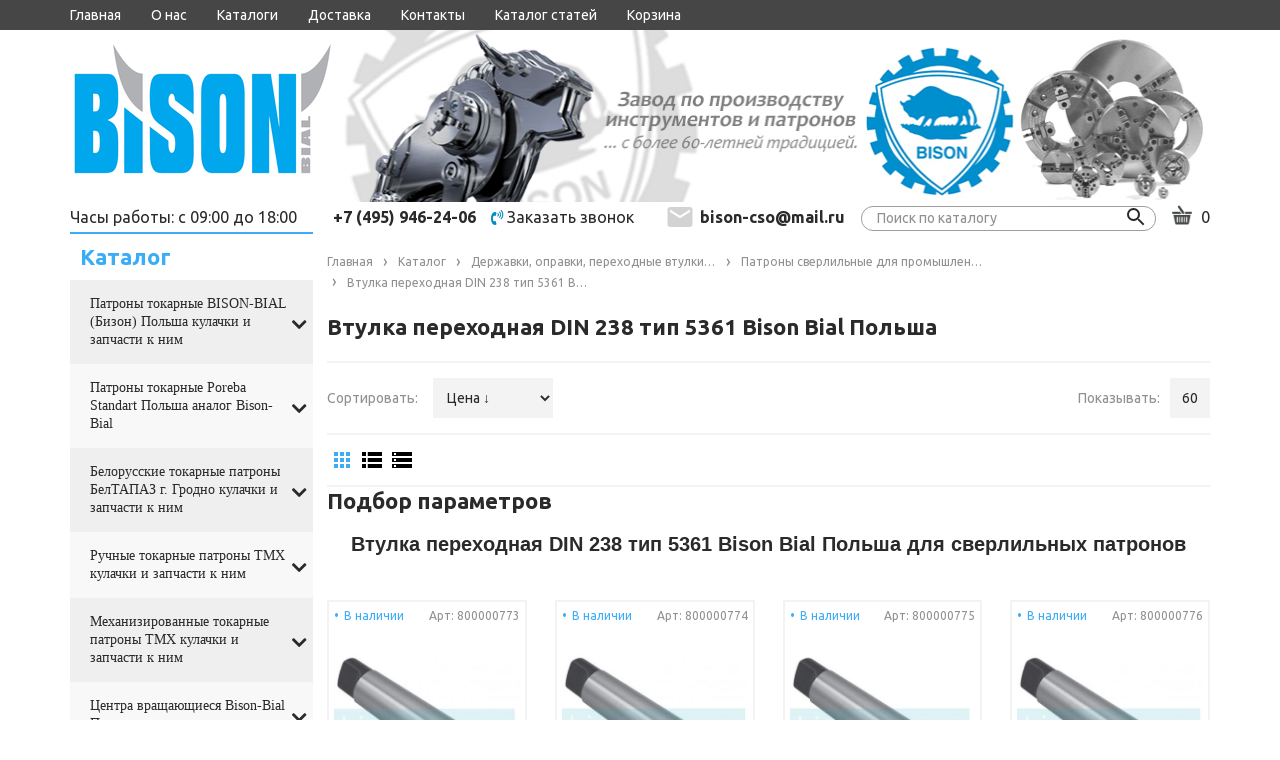

--- FILE ---
content_type: text/html; charset=utf-8
request_url: https://bison-cso.ru/catalog/Vtulka-perehodnaya-c-plavnikom-tip-5361-Bison-Bial-Polsha-dlya-sverlilnyh-patronov
body_size: 74437
content:
<!DOCTYPE html PUBLIC "-//W3C//DTD XHTML 1.0 Strict//EN" "http://www.w3.org/TR/xhtml1/DTD/xhtml1-strict.dtd">
<html xmlns="http://www.w3.org/1999/xhtml" xml:lang="ru" lang="ru">
<head>
  
  <title>Втулка переходная c плавником тип 5361 Bison Bial Польша для сверлильных патронов</title>
  <meta name="description" content="Купить втулки переходные тип 5361 Bison Bial из наличия и под заказ в Москве. Оснастка для фрезерных станков. В наличии на складе и под заказ. +7(495)946-24-06" />
  <meta name="keywords" content="5361, Bison, втулка бизон, втулка для сверлильных патронов, втулка переходная, переходные токарные втулки, переходные втулки для станков," />
  <meta http-equiv="X-UA-Compatible" content="IE=11" />
  <meta http-equiv="Content-Type" content="text/html; charset=utf-8" />
  <meta http-equiv="Content-Language" content="ru" />
  <meta name="viewport" content="width=device-width, initial-scale=1.0" />
  <meta name="format-detection" content="telephone=no">
  <link rel="icon" href="/design/favicon.ico?design=fiesta&lc=1706782942" type="image/x-icon" />
  <link rel="shortcut icon" href="/design/favicon.ico?design=fiesta&lc=1706782942" type="image/x-icon" />
  
  <meta name="mailru-domain" content="02jXdhwBaAVdUG9m" />
  
  
    
  
  <link href="https://fonts.googleapis.com/css2?family=Ubuntu:wght@400;500;700&display=swap" rel="stylesheet">
  <link href="https://fonts.googleapis.com/css?family=Rubik&display=swap" rel="stylesheet">
  <script src="https://use.fontawesome.com/fdd0838962.js"></script>
  
  
  <link rel="stylesheet" type="text/css" href="/design//forall/css/jquery-ui/jquery.ui.all.min.css">
  <link rel="stylesheet" type="text/css" href="/design/forall.css?design=fiesta&lc=1766567308">
  <link rel="stylesheet" type="text/css" href="/design/main.css?design=fiesta&lc=1766567308">
  
  
  <noscript>
    <link rel="stylesheet" type="text/css" href="/design/noscript.css?design=fiesta&lc=1766567308">
  </noscript>
  
  
  <script type="text/javascript" src="/design/forall.js?design=fiesta&lc=1766567308"></script>
  <script type="text/javascript" src="/design/main.js?design=fiesta&lc=1766567308"></script>
  <script src="https://unpkg.com/current-device/umd/current-device.min.js"></script>
  
  
    
  
  <script type="text/javascript">$(document).ready(function () { $('.wrapper').removeClass('nojs'); });</script>
  
  
  <script>
  $(function(){
    funcForAllPages();
  })
  </script>
  
  
          <script type="text/javascript">
      // Запуск основных скриптов для страницы Товары таблицей/списком
      $(function () { gridPage(); });
    </script>
    
  
    
  
  </head>
<body class="">
  <div class="wrapper nojs">
    
    <div class="content-wrapper">
    
    <noscript>
      <div class="noscript"> 
        <div class="noscript-inner"> 
          <h4><strong>Мы заметили, что у Вас выключен JavaScript.</strong></h4>
          <h5>Необходимо включить его для корректной работы сайта.</h5>
        </div> 
      </div>
    </noscript>
    
    
    <header>
      
      <div id="mobileHead">
        <div class="container">
          <div class="item">
            <a href="#" class="catalog">
            <i class="fa fa-bars" aria-hidden="true"></i>
            </a>
            
            <div class="catalog-col mobileCatalog">
            <h3>Каталог</h3>
            <div class="catalogWrp" itemscope itemtype="https://schema.org/SiteNavigationElement">
                              <ul class="accordion lvl0">                  <li  class="catalog-lvl0 parent">
                    <a href="https://bison-cso.ru/catalog/Patrony-tokarnye-BISON-BIAL-Bizon-Polsha-kulachki-i-zapchasti-k-nim" class=" link-lvl0 parent"><span>Патроны токарные BISON-BIAL (Бизон) Польша кулачки и запчасти к ним</span> <i class="fa fa-angle-down" aria-hidden="true"></i></a>
                                                                <ul class="accordion lvl1">                  <li  class="catalog-lvl1 parent">
                    <a href="https://bison-cso.ru/catalog/Kulachki-dlya-tokarnyh-patronov-Bison-Bial-Polsha-Shesterni-Diski-Vtulki-rejki-nakladki-2" class=" link-lvl1 parent"><span>Кулачки для токарных патронов Bison-Bial Польша (Шестерни, Диски, Втулки, рейки, накладки)</span> <i class="fa fa-angle-down" aria-hidden="true"></i></a>
                                                                <ul class="accordion lvl2">                  <li  class="catalog-lvl2 ">
                    <a href="https://bison-cso.ru/catalog/Kulachki-pryamye-Bison-Bial-Polsha" class=" link-lvl2 "><span>Кулачки прямые Bison-Bial Польша</span> </a>
                  </li>                                                                <li  class="catalog-lvl2 ">
                    <a href="https://bison-cso.ru/catalog/Kulachki-obratnye-Bison-Bial-Polsha" class=" link-lvl2 "><span>Кулачки обратные  Bison-Bial Польша</span> </a>
                  </li>                                                                <li  class="catalog-lvl2 ">
                    <a href="https://bison-cso.ru/catalog/Rejki-bazovye-kulachki-Bison-Bial-Polsha" class=" link-lvl2 "><span>Рейки (базовые кулачки)  Bison-Bial Польша</span> </a>
                  </li>                                                                <li  class="catalog-lvl2 ">
                    <a href="https://bison-cso.ru/catalog/Kulachki-nakladnye-zakalennye-Bison-Bial-Polsha" class=" link-lvl2 "><span>Кулачки накладные закаленные  Bison-Bial Польша</span> </a>
                  </li>                                                                <li  class="catalog-lvl2 ">
                    <a href="https://bison-cso.ru/catalog/Kulachki-myagkie-nakladnye-Kulachki-myagkie-nakladnye-Bison-Bial-Polsha" class=" link-lvl2 "><span>Кулачки мягкие накладные Кулачки мягкие накладные  Bison-Bial Польша</span> </a>
                  </li>                                                                <li  class="catalog-lvl2 ">
                    <a href="https://bison-cso.ru/catalog/Kulachki-polusyrye-Bison-Bial-Polsha" class=" link-lvl2 "><span>Кулачки полусырые Bison-Bial Польша</span> </a>
                  </li>                                                                <li  class="catalog-lvl2 ">
                    <a href="https://bison-cso.ru/catalog/Disk-spiralnyj-dlya-tokarnyh-patronov-Bison-Bial-Polsha" class=" link-lvl2 "><span>Диск спиральный для токарных патронов Bison-Bial Польша</span> </a>
                  </li>                                                                <li  class="catalog-lvl2 ">
                    <a href="https://bison-cso.ru/catalog/Shesterni-dlya-tokarnyh-patronov-Bison-Bial-Polsha" class=" link-lvl2 "><span>Шестерни для токарных патронов Bison-Bial Польша</span> </a>
                  </li>                                                                <li  class="catalog-lvl2 ">
                    <a href="https://bison-cso.ru/catalog/Kulachki-sbornye-zakalennye-Bison-Bial-Polsha" class=" link-lvl2 "><span>Кулачки сборные закаленные Bison-Bial Польша</span> </a>
                  </li>                                                                <li  class="catalog-lvl2 ">
                    <a href="https://bison-cso.ru/catalog/Kulachki-sbornye-myagkie-Bison-Bial-Polsha" class=" link-lvl2 "><span>Кулачки сборные мягкие Bison-Bial Польша</span> </a>
                  </li>                                                                <li  class="catalog-lvl2 ">
                    <a href="https://bison-cso.ru/catalog/Klyuch-dlya-tokarnyh-patronov-Bison-Bial-Polsha" class=" link-lvl2 "><span>Ключ для токарных патронов Bison-Bial Польша</span> </a>
                  </li>                </ul></li>                                                <li  class="catalog-lvl1 ">
                    <a href="https://bison-cso.ru/catalog/Patrony-tokarnye-Bizon-Polsha-2-h-kulachkovye-spiralnye-s-ruchnym-zazhimom-2" class=" link-lvl1 "><span>Патроны токарные Бизон Польша 2-х кулачковые спиральные с ручным зажимом</span> </a>
                  </li>                                                                <li  class="catalog-lvl1 parent">
                    <a href="https://bison-cso.ru/catalog/Patrony-tokarnye-Bison-Bial-Polsha-3-h-kulachkovye-spiralnye-s-ruchnym-zazhimom" class=" link-lvl1 parent"><span>Патроны токарные Bison-Bial Польша 3-х кулачковые спиральные с ручным зажимом</span> <i class="fa fa-angle-down" aria-hidden="true"></i></a>
                                                                <ul class="accordion lvl2">                  <li  class="catalog-lvl2 ">
                    <a href="https://bison-cso.ru/catalog/Patrony-tokarnye-f80mm-Bison-Bial-Polsha" class=" link-lvl2 "><span>Патроны токарные ф80мм Bison-Bial Польша</span> </a>
                  </li>                                                                <li  class="catalog-lvl2 ">
                    <a href="https://bison-cso.ru/catalog/Patrony-tokarnye-f100mm-Bison-Bial-Polsha" class=" link-lvl2 "><span>Патроны токарные ф100мм Bison-Bial Польша</span> </a>
                  </li>                                                                <li  class="catalog-lvl2 ">
                    <a href="https://bison-cso.ru/catalog/Patrony-tokarnye-f125mm-Bison-Bial-Polsha" class=" link-lvl2 "><span>Патроны токарные ф125мм Bison-Bial Польша</span> </a>
                  </li>                                                                <li  class="catalog-lvl2 ">
                    <a href="https://bison-cso.ru/catalog/Patrony-tokarnye-f160mm-Bison-Bial-Polsha" class=" link-lvl2 "><span>Патроны токарные ф160мм Bison-Bial Польша</span> </a>
                  </li>                                                                <li  class="catalog-lvl2 ">
                    <a href="https://bison-cso.ru/catalog/Patrony-tokarnye-f200mm-Bison-Bial-Polsha" class=" link-lvl2 "><span>Патроны токарные ф200мм Bison-Bial Польша</span> </a>
                  </li>                                                                <li  class="catalog-lvl2 ">
                    <a href="https://bison-cso.ru/catalog/Patrony-tokarnye-250mm-Bison-Bial-Polsha" class=" link-lvl2 "><span>Патроны токарные ф250мм Bison-Bial Польша</span> </a>
                  </li>                                                                <li  class="catalog-lvl2 ">
                    <a href="https://bison-cso.ru/catalog/Patrony-tokarnye-f315mm-Bison-Bial-Polsha" class=" link-lvl2 "><span>Патроны токарные ф315мм Bison-Bial Польша</span> </a>
                  </li>                                                                <li  class="catalog-lvl2 ">
                    <a href="https://bison-cso.ru/catalog/Patrony-tokarnye-f400mm-Bison-Bial-Polsha" class=" link-lvl2 "><span>Патроны токарные ф400мм Bison-Bial Польша</span> </a>
                  </li>                                                                <li  class="catalog-lvl2 ">
                    <a href="https://bison-cso.ru/catalog/Patrony-tokarnye-f500mm-Bison-Bial-Polsha" class=" link-lvl2 "><span>Патроны токарные ф500мм Bison-Bial Польша</span> </a>
                  </li>                                                                <li  class="catalog-lvl2 ">
                    <a href="https://bison-cso.ru/catalog/Patrony-tokarnye-f630mm-Bison-Bial-Polsha" class=" link-lvl2 "><span>Патроны токарные ф630мм Bison-Bial Польша</span> </a>
                  </li>                                                                <li  class="catalog-lvl2 ">
                    <a href="https://bison-cso.ru/catalog/Patrony-tokarnye-f800mm-Bison-Bial-Polsha" class=" link-lvl2 "><span>Патроны токарные ф800мм Bison-Bial Польша</span> </a>
                  </li>                                                                <li  class="catalog-lvl2 ">
                    <a href="https://bison-cso.ru/catalog/Patrony-tokarnye-f1000mm-Bison-Bial-Polsha" class=" link-lvl2 "><span>Патроны токарные ф1000мм Bison-Bial Польша</span> </a>
                  </li>                                                                <li  class="catalog-lvl2 ">
                    <a href="https://bison-cso.ru/catalog/Patrony-tokarnye-f1250mm-Bison-Bial-Polsha" class=" link-lvl2 "><span>Патроны токарные ф1250мм Bison-Bial Польша</span> </a>
                  </li>                                                                <li  class="catalog-lvl2 ">
                    <a href="https://bison-cso.ru/catalog/Patrony-tokarnye-f1400mm-Bison-Bial-Polsha" class=" link-lvl2 "><span>Патроны токарные ф1400мм Bison-Bial Польша</span> </a>
                  </li>                                                                <li  class="catalog-lvl2 ">
                    <a href="https://bison-cso.ru/catalog/Patrony-tokarnye-f1600mm-Bison-Bial-Polsha" class=" link-lvl2 "><span>Патроны токарные ф1600мм Bison-Bial Польша</span> </a>
                  </li>                                                                <li  class="catalog-lvl2 ">
                    <a href="https://bison-cso.ru/catalog/Patrony-tokarnye-f2000mm-Bison-Bial-Polsha-2" class=" link-lvl2 "><span>Патроны токарные ф2000мм Bison-Bial Польша</span> </a>
                  </li>                </ul></li>                                                <li  class="catalog-lvl1 parent">
                    <a href="https://bison-cso.ru/catalog/Patrony-tokarnye-BISON-Polsha-4-h-kulachkovye-spiralnye-s-ruchnym-zazhimom" class=" link-lvl1 parent"><span>Патроны токарные BISON Польша 4-х кулачковые спиральные с ручным зажимом</span> <i class="fa fa-angle-down" aria-hidden="true"></i></a>
                                                                <ul class="accordion lvl2">                  <li  class="catalog-lvl2 ">
                    <a href="https://bison-cso.ru/catalog/Patrony-tokarnye-100-chetyrehkulachkovye-Bison-Bial-Polsha" class=" link-lvl2 "><span>Патроны токарные 100 четырехкулачковые Bison-Bial Польша</span> </a>
                  </li>                                                                <li  class="catalog-lvl2 ">
                    <a href="https://bison-cso.ru/catalog/Patrony-tokarnye-125-chetyrehkulachkovye-Bison-Bial-Polsha" class=" link-lvl2 "><span>Патроны токарные 125 четырехкулачковые Bison-Bial Польша</span> </a>
                  </li>                                                                <li  class="catalog-lvl2 ">
                    <a href="https://bison-cso.ru/catalog/Patrony-tokarnye-160-chetyrehkulachkovye-Bison-Bial-Polsha" class=" link-lvl2 "><span>Патроны токарные 160 четырехкулачковые Bison-Bial Польша</span> </a>
                  </li>                                                                <li  class="catalog-lvl2 ">
                    <a href="https://bison-cso.ru/catalog/Patrony-tokarnye-200-chetyrehkulachkovye-Bison-Bial-Polsha-2" class=" link-lvl2 "><span>Патроны токарные 200 четырехкулачковые Bison-Bial Польша</span> </a>
                  </li>                                                                <li  class="catalog-lvl2 ">
                    <a href="https://bison-cso.ru/catalog/Patrony-tokarnye-250-chetyrehkulachkovye-Bison-Bial-Polsha-2" class=" link-lvl2 "><span>Патроны токарные 250 четырехкулачковые Bison-Bial Польша</span> </a>
                  </li>                                                                <li  class="catalog-lvl2 ">
                    <a href="https://bison-cso.ru/catalog/Patrony-tokarnye-315-chetyrehkulachkovye-Bison-Bial-Polsha" class=" link-lvl2 "><span>Патроны токарные 315 четырехкулачковые Bison-Bial Польша</span> </a>
                  </li>                                                                <li  class="catalog-lvl2 ">
                    <a href="https://bison-cso.ru/catalog/Patrony-tokarnye-400-chetyrehkulachkovye-Bison-Bial-Polsha" class=" link-lvl2 "><span>Патроны токарные 400 четырехкулачковые Bison-Bial Польша</span> </a>
                  </li>                                                                <li  class="catalog-lvl2 ">
                    <a href="https://bison-cso.ru/catalog/Patrony-tokarnye-500-chetyrehkulachkovye-Bison-Bial-Polsha" class=" link-lvl2 "><span>Патроны токарные 500 четырехкулачковые Bison-Bial Польша</span> </a>
                  </li>                                                                <li  class="catalog-lvl2 ">
                    <a href="https://bison-cso.ru/catalog/Patrony-tokarnye-630-chetyrehkulachkovye-Bison-Bial-Polsha" class=" link-lvl2 "><span>Патроны токарные 630 четырехкулачковые Bison-Bial Польша</span> </a>
                  </li>                </ul></li>                                                <li  class="catalog-lvl1 ">
                    <a href="https://bison-cso.ru/catalog/Patrony-tokarnye-Bison-Bial-Bizon-Polsha-6-ti-kulachkovye-spiralnye-s-ruchnym-zazhimom" class=" link-lvl1 "><span>Патроны токарные Bison-Bial (Бизон) Польша 6-ти кулачковые спиральные с ручным зажимом</span> </a>
                  </li>                                                                <li  class="catalog-lvl1 parent">
                    <a href="https://bison-cso.ru/catalog/Patrony-tokarnye-Bison-Bial-Bizon-4-h-kulachkovye-s-nezavisimym-peremeshheniem-kulachkov" class=" link-lvl1 parent"><span>Патроны токарные Bison-Bial (Бизон) 4-х кулачковые с независимым перемещением кулачков</span> <i class="fa fa-angle-down" aria-hidden="true"></i></a>
                                                                <ul class="accordion lvl2">                  <li  class="catalog-lvl2 ">
                    <a href="https://bison-cso.ru/catalog/Patrony-tokarnye-4304-Bison-Bial-DIN-6350-Chugunnyj-korpus-celnye-kulachki" class=" link-lvl2 "><span>Патроны токарные 4304 Bison-Bial DIN 6350 Чугунный корпус, цельные кулачки</span> </a>
                  </li>                                                                <li  class="catalog-lvl2 ">
                    <a href="https://bison-cso.ru/catalog/Patrony-tokarnye-4305-Bison-Bial-DIN-6350-Chugunnyj-korpus-sbornye-kulachki" class=" link-lvl2 "><span>Патроны токарные 4305 Bison-Bial DIN 6350 Чугунный корпус, сборные кулачки</span> </a>
                  </li>                                                                <li  class="catalog-lvl2 ">
                    <a href="https://bison-cso.ru/catalog/Patrony-tokarnye-4306-Bison-Bial-DIN6350-Stalnoj-korpus-celnye-kulachki" class=" link-lvl2 "><span>Патроны токарные 4306 Bison-Bial DIN6350 Стальной корпус, цельные кулачки</span> </a>
                  </li>                                                                <li  class="catalog-lvl2 ">
                    <a href="https://bison-cso.ru/catalog/Patrony-tokarnye-4307-Bison-Bial-DIN6350-Stalnoj-korpus-sbornye-kulachki" class=" link-lvl2 "><span>Патроны токарные 4307 Bison-Bial DIN6350 Стальной корпус, сборные кулачки</span> </a>
                  </li>                                                                <li  class="catalog-lvl2 ">
                    <a href="https://bison-cso.ru/catalog/Patrony-tokarnye-4334-Bison-Bial-DIN55027-Chugunnyj-korpus-celnye-kulachki" class=" link-lvl2 "><span>Патроны токарные 4334 Bison-Bial DIN55027 Чугунный корпус, цельные кулачки</span> </a>
                  </li>                                                                <li  class="catalog-lvl2 ">
                    <a href="https://bison-cso.ru/catalog/Patrony-tokarnye-4335-Bison-Bial-DIN55027-Chugunnyj-korpus-sbornye-kulachki" class=" link-lvl2 "><span>Патроны токарные 4335 Bison-Bial DIN55027 Чугунный корпус, сборные кулачки</span> </a>
                  </li>                                                                <li  class="catalog-lvl2 ">
                    <a href="https://bison-cso.ru/catalog/Patrony-tokarnye-4314-Bison-Bial-DIN55026-Chugunnyj-korpus-celnye-kulachki" class=" link-lvl2 "><span>Патроны токарные 4314 Bison-Bial DIN55026 Чугунный корпус, цельные кулачки</span> </a>
                  </li>                                                                <li  class="catalog-lvl2 ">
                    <a href="https://bison-cso.ru/catalog/Patrony-tokarnye-4315-Bison-Bial-DIN55026-Chugunnyj-korpus-sbornye-kulachki" class=" link-lvl2 "><span>Патроны токарные 4315 Bison-Bial DIN55026 Чугунный корпус, сборные кулачки</span> </a>
                  </li>                                                                <li  class="catalog-lvl2 ">
                    <a href="https://bison-cso.ru/catalog/Patrony-tokarnye-4344-Bison-Bial-DIN55029-Chugunnyj-korpus-celnye-kulachki" class=" link-lvl2 "><span>Патроны токарные 4344 Bison-Bial DIN55029 Чугунный корпус, цельные кулачки.</span> </a>
                  </li>                                                                <li  class="catalog-lvl2 ">
                    <a href="https://bison-cso.ru/catalog/Patrony-tokarnye-4345-Bison-Bial-DIN55029-Chugunnyj-korpus-sbornye-kulachki" class=" link-lvl2 "><span>Патроны токарные 4345 Bison-Bial DIN55029 Чугунный корпус, сборные кулачки</span> </a>
                  </li>                </ul></li>                                                <li  class="catalog-lvl1 ">
                    <a href="https://bison-cso.ru/catalog/Tokarnye-patrony-Polsha-Bison-s-okonchatelnoj-regulirovkoj-polozheniya-do-0" class=" link-lvl1 "><span>Токарные патроны Польша Bison с окончательной регулировкой положения до 0,005мм</span> </a>
                  </li>                                                                <li  class="catalog-lvl1 ">
                    <a href="https://bison-cso.ru/catalog/Patrony-tokarnye-Bison-Bial-Bizon-Polsha-klinoreechnye-3-h-kulachkovye" class=" link-lvl1 "><span>Патроны токарные Bison-Bial (Бизон) Польша клинореечные 3-х кулачковые</span> </a>
                  </li>                                                                <li  class="catalog-lvl1 ">
                    <a href="https://bison-cso.ru/catalog/Tokarnye-patrony-Bison-bial-Bizon-Polsha-3-h-kulachkovye-kombinirovannye" class=" link-lvl1 "><span>Токарные патроны Bison-bial (Бизон) Польша 3-х кулачковые комбинированные</span> </a>
                  </li>                                                                <li  class="catalog-lvl1 ">
                    <a href="https://bison-cso.ru/catalog/Kombinirovannye-4-h-kulachkovye-tokarnye-patrony-Bison-bial-Bizon-Polsha" class=" link-lvl1 "><span>Комбинированные 4-х кулачковые токарные патроны Bison-bial (Бизон) Польша</span> </a>
                  </li>                                                                <li  class="catalog-lvl1 ">
                    <a href="https://bison-cso.ru/catalog/Patrony-specialnye-s-dvojnymi-napravlyayushhimi-Bison-Bial-Polsha" class=" link-lvl1 "><span>Специальные 3-х кулачковые патроны с двойными направляющими Bison-Bial Польша</span> </a>
                  </li>                                                                <li  class="catalog-lvl1 ">
                    <a href="https://bison-cso.ru/catalog/Specialnye-4-h-kulachkovye-patrony-s-dvojnymi-napravlyayushhimi-Bison-Bial-Polsha" class=" link-lvl1 "><span>Специальные 4-х кулачковые патроны с двойными направляющими Bison-Bial Польша</span> </a>
                  </li>                                                                <li  class="catalog-lvl1 ">
                    <a href="https://bison-cso.ru/catalog/Patrony-BISON-BIAL-Bizon-bolshih-diametrov-tip-3505-stalnoj-korpus-3-h-kulachkovye" class=" link-lvl1 "><span>Патроны BISON-BIAL (Бизон) больших диаметров тип 3505 стальной корпус 3-х кулачковые</span> </a>
                  </li>                                                                <li  class="catalog-lvl1 ">
                    <a href="https://bison-cso.ru/catalog/Patrony-BISON-Bison-Bial-Polsha-bolshih-diametrov-tip-3205-3-h-kulachkovye-samocentriruyushhie" class=" link-lvl1 "><span>Патроны BISON (Bison-Bial) Польша больших диаметров тип 3205 3-х кулачковые самоцентрирующие</span> </a>
                  </li>                                                                <li  class="catalog-lvl1 parent">
                    <a href="https://bison-cso.ru/catalog/Tokarnye-patrony-bolshih-diametrov-4-h-kulachkovye-BISON-BIAL" class=" link-lvl1 parent"><span>4-х кулачковые токарные патроны больших диаметров Ф800-2000 BISON-BIAL</span> <i class="fa fa-angle-down" aria-hidden="true"></i></a>
                                                                <ul class="accordion lvl2">                  <li  class="catalog-lvl2 ">
                    <a href="https://bison-cso.ru/catalog/Tokarnye-patrony-tip-3705-F800-2000-BISON-BIAL" class=" link-lvl2 "><span>Стальные токарные патроны тип 3705 BISON-BIAL 4-х кулачковый</span> </a>
                  </li>                                                                <li  class="catalog-lvl2 ">
                    <a href="https://bison-cso.ru/catalog/Tokarnye-patrony-tip-3605-F800-2000-BISON-BIAL" class=" link-lvl2 "><span>Токарные патроны тип 3605 BISON-BIAL 4-х кулачковый (высокоточный чугун)</span> </a>
                  </li>                </ul></li>                                                <li  class="catalog-lvl1 parent">
                    <a href="https://bison-cso.ru/catalog/6-ti-kulachkovye-tokarnye-patrony-bolshih-diametrov-F800-2000-BISON-BIAL" class=" link-lvl1 parent"><span>6-ти кулачковые токарные патроны больших диаметров Ф800-2000 BISON-BIAL</span> <i class="fa fa-angle-down" aria-hidden="true"></i></a>
                                                                <ul class="accordion lvl2">                  <li  class="catalog-lvl2 ">
                    <a href="https://bison-cso.ru/catalog/Stalnye-tokarnye-patrony-tip-3807-BISON-BIAL-6-ti-kulachkovyj" class=" link-lvl2 "><span>Стальные токарные патроны тип 3807 BISON-BIAL 6-ти кулачковый</span> </a>
                  </li>                                                                <li  class="catalog-lvl2 ">
                    <a href="https://bison-cso.ru/catalog/Tokarnye-patrony-iz-vysokotochnogo-chuguna-tip-3805-BISON-BIAL-6-ti-kulachkovye" class=" link-lvl2 "><span>Токарные патроны из высокоточного чугуна тип 3805 BISON-BIAL 6-ти кулачковые</span> </a>
                  </li>                </ul></li>                                                <li  class="catalog-lvl1 ">
                    <a href="https://bison-cso.ru/catalog/3-h-kulachkovye-kombinirovannye-patrony-BISON-BIAL-bolshih-diametrov" class=" link-lvl1 "><span>3-х кулачковые комбинированные патроны BISON-BIAL больших диаметров</span> </a>
                  </li>                                                                <li  class="catalog-lvl1 ">
                    <a href="https://bison-cso.ru/catalog/4-h-kulachkovye-kombinirovannye-patrony-BISON-BIAL-bolshih-diametrov" class=" link-lvl1 "><span>4-х кулачковые комбинированные патроны BISON-BIAL больших диаметров</span> </a>
                  </li>                                                                <li  class="catalog-lvl1 ">
                    <a href="https://bison-cso.ru/catalog/Tokarnye-patrony-bolshih-diametrov-s-nezavisimym-peremeshheniem-kulachkov-BISON-BIAL-Bizon-Polsha" class=" link-lvl1 "><span>Токарные патроны больших диаметров с независимым перемещением кулачков BISON BIAL Бизон Польша</span> </a>
                  </li>                                                                <li  class="catalog-lvl1 parent">
                    <a href="https://bison-cso.ru/catalog/Patrony-tokarnye-BIZON-Bison-Bial-Polsha-dlya-zatochki-sverl-i-osevogo-instrumenta" class=" link-lvl1 parent"><span>Патроны токарные БИЗОН (Bison-Bial) Польша для заточки сверл и осевого инструмента</span> <i class="fa fa-angle-down" aria-hidden="true"></i></a>
                                                                <ul class="accordion lvl2">                  <li  class="catalog-lvl2 ">
                    <a href="https://bison-cso.ru/catalog/Tokarnye-patrony-dlya-zatochki-sverl-tip-3266-Bison-Bial-Polsha" class=" link-lvl2 "><span>Токарные патроны для заточки сверл тип 3266 Bison-Bial Польша</span> </a>
                  </li>                                                                <li  class="catalog-lvl2 ">
                    <a href="https://bison-cso.ru/catalog/Tokarnye-patrony-dlya-zatochki-sverl-tip-3866-Bison-Bial-Polsha" class=" link-lvl2 "><span>Токарные патроны для заточки сверл тип 3866 Bison-Bial Польша</span> </a>
                  </li>                                                                <li  class="catalog-lvl2 ">
                    <a href="https://bison-cso.ru/catalog/Tokarnye-patrony-dlya-zatochki-sverl-tip-3867-Bison-Bial-Polsha" class=" link-lvl2 "><span>Токарные патроны для заточки сверл тип 3867 Bison-Bial Польша</span> </a>
                  </li>                                                                <li  class="catalog-lvl2 ">
                    <a href="https://bison-cso.ru/catalog/Tokarnye-patrony-dlya-zatochki-sverl-tip-3868-Bison-Bial-Polsha" class=" link-lvl2 "><span>Токарные патроны для заточки сверл тип 3868 Bison-Bial Польша</span> </a>
                  </li>                </ul></li>                                                <li  class="catalog-lvl1 parent">
                    <a href="https://bison-cso.ru/catalog/Patrony-tokarnye-BIZON-BIAL-Polsha-dlya-obrabotki-trub-s-bolshim-prohodnym-otverstiem" class=" link-lvl1 parent"><span>Патроны токарные БИЗОН-БИАЛ Польша для обработки труб с большим проходным отверстием</span> <i class="fa fa-angle-down" aria-hidden="true"></i></a>
                                                                <ul class="accordion lvl2">                  <li  class="catalog-lvl2 ">
                    <a href="https://bison-cso.ru/catalog/Patrony-tokarnye-BIZON-Bison-Bial-Polsha-tip-3597-trubnye-s-bolshim-otverstiem-3-h-kulachkovye" class=" link-lvl2 "><span>Патроны токарные БИЗОН (Bison-Bial) Польша тип 3597 трубные с большим отверстием 3-х кулачковые</span> </a>
                  </li>                                                                <li  class="catalog-lvl2 ">
                    <a href="https://bison-cso.ru/catalog/Patrony-BISON-tip-3295-s-bolshim-prohodnym-otverstiem-dlya-obrabotki-trub-3-h-kulachkovye" class=" link-lvl2 "><span>Патроны BISON тип 3295 с большим проходным отверстием для обработки труб 3-х кулачковые</span> </a>
                  </li>                                                                <li  class="catalog-lvl2 ">
                    <a href="https://bison-cso.ru/catalog/Patrony-tokarnye-BIZON-tip-3515-HD-dlya-obrabotki-trub-s-bolshim-otverstiem-3-h-kulachkovye" class=" link-lvl2 "><span>Патроны токарные БИЗОН тип 3515 HD для обработки труб, с большим отверстием 3-х кулачковые</span> </a>
                  </li>                                                                <li  class="catalog-lvl2 ">
                    <a href="https://bison-cso.ru/catalog/Patrony-tokarnye-BIZON-BISON-tip-4317-trubnye-4-h-kulachkovye-DIN" class=" link-lvl2 "><span>Патроны токарные БИЗОН (BISON) тип 4317 трубные 4-х кулачковые DIN 55026</span> </a>
                  </li>                                                                <li  class="catalog-lvl2 ">
                    <a href="https://bison-cso.ru/catalog/Patrony-BISON-Polsha-tip-4347-HD-trubnye-s-bolshim-prohodnym-otverstiem-DIN-55029-Kemlokk" class=" link-lvl2 "><span>Патроны BISON Польша тип 4347 HD трубные, с большим проходным отверстием DIN 55029 Кэмлокк</span> </a>
                  </li>                </ul></li>                                                <li  class="catalog-lvl1 ">
                    <a href="https://bison-cso.ru/catalog/Tokarnye-patrony-Polsha-Bison-Bial-tip-ST74-250-dlya-shlifovaniya-kolenvalov" class=" link-lvl1 "><span>Токарные патроны Польша Bison-Bial тип СТ74-250 для шлифования коленвалов</span> </a>
                  </li>                                                                <li  class="catalog-lvl1 ">
                    <a href="https://bison-cso.ru/catalog/Tokarnye-patrony-tip-3286-dlya-zagotovok-malyh-diametrov" class=" link-lvl1 "><span>Токарные патроны тип 3286 для заготовок малых диаметров Польша Bison-Bial</span> </a>
                  </li>                </ul></li>                                                <li  class="catalog-lvl0 parent">
                    <a href="https://bison-cso.ru/catalog/Patrony-tokarnye-Poreba-Standart-Polsha-analog-Bison-Bial" class=" link-lvl0 parent"><span>Патроны токарные Poreba Standart Польша аналог Bison-Bial</span> <i class="fa fa-angle-down" aria-hidden="true"></i></a>
                                                                <ul class="accordion lvl1">                  <li  class="catalog-lvl1 ">
                    <a href="https://bison-cso.ru/catalog/Patrony-tokarnye-80mm-Poreba-Standart-analog-Bizon" class=" link-lvl1 "><span>Патроны токарные 80мм Poreba Standart аналог Бизон</span> </a>
                  </li>                                                                <li  class="catalog-lvl1 ">
                    <a href="https://bison-cso.ru/catalog/Patrony-tokarnye-100mm-Poreba-Standart-analog-Bison" class=" link-lvl1 "><span>Патроны токарные 100мм Poreba Standart аналог Bison</span> </a>
                  </li>                                                                <li  class="catalog-lvl1 ">
                    <a href="https://bison-cso.ru/catalog/Patrony-tokarnye-125mm-Poreba-Standart-analog-Bison" class=" link-lvl1 "><span>Патроны токарные 125мм Poreba Standart аналог Bison</span> </a>
                  </li>                                                                <li  class="catalog-lvl1 ">
                    <a href="https://bison-cso.ru/catalog/Patrony-tokarnye-160mm-Poreba-Standart-analog-Bison" class=" link-lvl1 "><span>Патроны токарные 160мм Poreba Standart аналог Bison</span> </a>
                  </li>                                                                <li  class="catalog-lvl1 ">
                    <a href="https://bison-cso.ru/catalog/Patrony-tokarnye-200mm-Poreba-Standart-analog-Bison" class=" link-lvl1 "><span>Патроны токарные 200мм Poreba Standart аналог Bison</span> </a>
                  </li>                                                                <li  class="catalog-lvl1 ">
                    <a href="https://bison-cso.ru/catalog/Patrony-tokarnye-250mm-Poreba-Standart-analog-Bison" class=" link-lvl1 "><span>Патроны токарные 250мм Poreba Standart аналог Bison</span> </a>
                  </li>                                                                <li  class="catalog-lvl1 ">
                    <a href="https://bison-cso.ru/catalog/Patrony-tokarnye-315mm-Poreba-Standart-analog-Bison" class=" link-lvl1 "><span>Патроны токарные 315мм Poreba Standart аналог Bison</span> </a>
                  </li>                                                                <li  class="catalog-lvl1 ">
                    <a href="https://bison-cso.ru/catalog/Patrony-tokarnye-400mm-Poreba-Standart-analog-Bison" class=" link-lvl1 "><span>Патроны токарные 400мм Poreba Standart аналог Bison</span> </a>
                  </li>                                                                <li  class="catalog-lvl1 ">
                    <a href="https://bison-cso.ru/catalog/Patrony-tokarnye-500mm-Poreba-Standart-analog-Bison" class=" link-lvl1 "><span>Патроны токарные 500мм Poreba Standart аналог Bison</span> </a>
                  </li>                                                                <li  class="catalog-lvl1 ">
                    <a href="https://bison-cso.ru/catalog/Patrony-tokarnye-630mm-Poreba-Standart-analog-Bison" class=" link-lvl1 "><span>Патроны токарные 630мм Poreba Standart аналог Bison</span> </a>
                  </li>                </ul></li>                                                <li  class="catalog-lvl0 parent">
                    <a href="https://bison-cso.ru/catalog/Belorusskie-tokarnye-patrony-BelTAPAZ-g-Grodno-kulachki-i-zapchasti-k-nim" class=" link-lvl0 parent"><span>Белорусские токарные патроны БелТАПАЗ г. Гродно кулачки и запчасти к ним</span> <i class="fa fa-angle-down" aria-hidden="true"></i></a>
                                                                <ul class="accordion lvl1">                  <li  class="catalog-lvl1 parent">
                    <a href="https://bison-cso.ru/catalog/Kulachki-dlya-belorusskih-patronov-BelTAPAZ-Grodno" class=" link-lvl1 parent"><span>Кулачки для белорусских патронов БелТАПАЗ Гродно.</span> <i class="fa fa-angle-down" aria-hidden="true"></i></a>
                                                                <ul class="accordion lvl2">                  <li  class="catalog-lvl2 ">
                    <a href="https://bison-cso.ru/catalog/Kulachki-pryamye-dlya-belorusskih-tokarnyh-patronov-BelTAPAZ-Grodno" class=" link-lvl2 "><span>Кулачки прямые для белорусских токарных патронов БелТАПАЗ Гродно</span> </a>
                  </li>                                                                <li  class="catalog-lvl2 ">
                    <a href="https://bison-cso.ru/catalog/Kulachki-obratnye-dlya-belorusskih-tokarnyh-patronov-BelTAPAZ-g-Grodno" class=" link-lvl2 "><span>Кулачки обратные для белорусских токарных патронов БелТАПАЗ г. Гродно</span> </a>
                  </li>                                                                <li  class="catalog-lvl2 ">
                    <a href="https://bison-cso.ru/catalog/Rejki-osnovnye-kulachki-dlya-tokarnyh-patronov" class=" link-lvl2 "><span>Рейки (основные кулачки) для токарных патронов</span> </a>
                  </li>                                                                <li  class="catalog-lvl2 ">
                    <a href="https://bison-cso.ru/catalog/Kulachki-nakladnye-pryamye-dlya-belorusskih-tokarnyh-patronov-BelTAPAZ-g-Grodno" class=" link-lvl2 "><span>Кулачки накладные прямые для токарных патронов БелТАПАЗ г. Гродно</span> </a>
                  </li>                                                                <li  class="catalog-lvl2 ">
                    <a href="https://bison-cso.ru/catalog/Kulachki-nakladnye-obratnye-dlya-belorusskih-tokarnyh-patronov-BelTAPAZ-g-Grodno" class=" link-lvl2 "><span>Кулачки накладные обратные для токарных патронов БелТАПАЗ г. Гродно</span> </a>
                  </li>                                                                <li  class="catalog-lvl2 ">
                    <a href="https://bison-cso.ru/catalog/Kulachki-nakladnye-reversivnye-dlya-belorusskih-tokarnyh-patronov-BelTAPAZ-g-Grodno" class=" link-lvl2 "><span>Кулачки накладные реверсивные для токарных патронов БелТАПАЗ г. Гродно</span> </a>
                  </li>                                                                <li  class="catalog-lvl2 ">
                    <a href="https://bison-cso.ru/catalog/Kulachki-myagkie-syrye-nakladnye-dlya-belorusskih-tokarnyh-patronov-BelTAPAZ-Grodno" class=" link-lvl2 "><span>Кулачки мягкие (сырые накладные) для белорусских токарных патронов БелТАПАЗ Гродно</span> </a>
                  </li>                                                                <li  class="catalog-lvl2 ">
                    <a href="https://bison-cso.ru/catalog/Kulachki-polusyrye-dlya-tokarnyh-patronov-BelTAPAZ-Grodno" class=" link-lvl2 "><span>Кулачки полусырые для токарных патронов БелТАПАЗ Гродно</span> </a>
                  </li>                                                                <li  class="catalog-lvl2 ">
                    <a href="https://bison-cso.ru/catalog/Diski-spiralnye-dlya-belorusskih-tokarnyh-patronov-BelTAPAZ-Grodno" class=" link-lvl2 "><span>Диски спиральные для белорусских токарных патронов БелТАПАЗ Гродно</span> </a>
                  </li>                                                                <li  class="catalog-lvl2 ">
                    <a href="https://bison-cso.ru/catalog/Shesterni-konicheskie-dlya-belorusskih-tokarnyh-patronov-BelTAPAZ-Grodno-Belarus" class=" link-lvl2 "><span>Шестерни конические для белорусских токарных патронов БелТАПАЗ (Гродно Беларусь)</span> </a>
                  </li>                                                                <li  class="catalog-lvl2 ">
                    <a href="https://bison-cso.ru/catalog/Klyuch-dlya-tokarnyh-patronov-BelTAPAZ-Grodno" class=" link-lvl2 "><span>Ключ для токарных патронов БелТАПАЗ Гродно</span> </a>
                  </li>                </ul></li>                                                <li  class="catalog-lvl1 ">
                    <a href="https://bison-cso.ru/catalog/Belorusskie-tokarnye-patrony-f80mm-BelTAPAZ-g-Grodno-2" class=" link-lvl1 "><span>Белорусские токарные патроны ф80мм БелТАПАЗ г. Гродно</span> </a>
                  </li>                                                                <li  class="catalog-lvl1 ">
                    <a href="https://bison-cso.ru/catalog/Belorusskie-tokarnye-patrony-f100mm-BelTAPAZ-g-Grodno" class=" link-lvl1 "><span>Белорусские токарные патроны ф100мм БелТАПАЗ г. Гродно</span> </a>
                  </li>                                                                <li  class="catalog-lvl1 ">
                    <a href="https://bison-cso.ru/catalog/Belorusskie-tokarnye-patrony-f125mm-BelTAPAZ-g-Grodno" class=" link-lvl1 "><span>Белорусские токарные патроны ф125мм БелТАПАЗ г. Гродно</span> </a>
                  </li>                                                                <li  class="catalog-lvl1 ">
                    <a href="https://bison-cso.ru/catalog/Belorusskie-tokarnye-patrony-f200mm-BelTAPAZ-g-Grodno" class=" link-lvl1 "><span>Белорусские токарные патроны ф160мм БелТАПАЗ г. Гродно</span> </a>
                  </li>                                                                <li  class="catalog-lvl1 ">
                    <a href="https://bison-cso.ru/catalog/Belorusskie-tokarnye-patrony-f200mm-BelTAPAZ-g-Grodno-2" class=" link-lvl1 "><span>Белорусские токарные патроны ф200мм БелТАПАЗ г. Гродно</span> </a>
                  </li>                                                                <li  class="catalog-lvl1 ">
                    <a href="https://bison-cso.ru/catalog/Belorusskie-tokarnye-patrony-f250mm-BelTAPAZ-g-Grodno" class=" link-lvl1 "><span>Белорусские токарные патроны ф250мм БелТАПАЗ г. Гродно</span> </a>
                  </li>                                                                <li  class="catalog-lvl1 ">
                    <a href="https://bison-cso.ru/catalog/Belorusskie-tokarnye-patrony-f315mm-BelTAPAZ-g-Grodno" class=" link-lvl1 "><span>Белорусские токарные патроны ф315мм БелТАПАЗ г. Гродно</span> </a>
                  </li>                                                                <li  class="catalog-lvl1 ">
                    <a href="https://bison-cso.ru/catalog/Belorusskie-tokarnye-patrony-f400mm-BelTAPAZ-g-Grodno" class=" link-lvl1 "><span>Белорусские токарные патроны ф400мм БелТАПАЗ г. Гродно</span> </a>
                  </li>                                                                <li  class="catalog-lvl1 ">
                    <a href="https://bison-cso.ru/catalog/Belorusskie-tokarnye-patrony-f500mm-BelTAPAZ-g-Grodno" class=" link-lvl1 "><span>Белорусские токарные патроны ф500мм БелТАПАЗ г. Гродно</span> </a>
                  </li>                                                                <li  class="catalog-lvl1 ">
                    <a href="https://bison-cso.ru/catalog/Belorusskie-tokarnye-patrony-f630mm-BelTAPAZ-g-Grodno" class=" link-lvl1 "><span>Белорусские токарные патроны ф630мм БелТАПАЗ г. Гродно</span> </a>
                  </li>                                                                <li  class="catalog-lvl1 ">
                    <a href="https://bison-cso.ru/catalog/Belorusskie-tokarnye-patrony-f-800-mm-BelTAPAZ-g-Grodno" class=" link-lvl1 "><span>Белорусские токарные патроны ф 800 мм БелТАПАЗ г. Гродно</span> </a>
                  </li>                                                                <li  class="catalog-lvl1 ">
                    <a href="https://bison-cso.ru/catalog/Belorusskie-tokarnye-patrony-f-1000-mm-BelTAPAZ-g-Grodno" class=" link-lvl1 "><span>Белорусские токарные патроны ф 1000 мм БелТАПАЗ г. Гродно</span> </a>
                  </li>                                                                <li  class="catalog-lvl1 ">
                    <a href="https://bison-cso.ru/catalog/Tokarnye-patrony-analog-BISON-BIAL-BelTAPAZ-g-Grodno" class=" link-lvl1 "><span>Токарные патроны аналог BISON-BIAL БелТАПАЗ г Гродно</span> </a>
                  </li>                                                                <li  class="catalog-lvl1 ">
                    <a href="https://bison-cso.ru/catalog/Frezernye-patrony-PF-BelTAPAZ-g-Grodno" class=" link-lvl1 "><span>Фрезерные патроны ПФ БелТАПАЗ г Гродно</span> </a>
                  </li>                                                                <li  class="catalog-lvl1 ">
                    <a href="https://bison-cso.ru/catalog/Belorusskie-cangovye-patrony-BelTAPAZ-g-Grodno" class=" link-lvl1 "><span>Белорусские цанговые патроны БелТАПАЗ г. Гродно</span> </a>
                  </li>                                                                <li  class="catalog-lvl1 ">
                    <a href="https://bison-cso.ru/catalog/Tokarnyj-povodkovyj-patron-BelTapaz" class=" link-lvl1 "><span>Токарные поводковые патроны БелТапаз г. Гродно</span> </a>
                  </li>                </ul></li>                                                <li  class="catalog-lvl0 parent">
                    <a href="https://bison-cso.ru/catalog/Ruchnye-tokarnye-patrony-TMX-kulachki-i-zapchasti-k-nim" class=" link-lvl0 parent"><span>Ручные токарные патроны TMX кулачки и запчасти к ним</span> <i class="fa fa-angle-down" aria-hidden="true"></i></a>
                                                                <ul class="accordion lvl1">                  <li style="display:none;" class="catalog-lvl1 ">
                    <a href="https://bison-cso.ru/catalog/Kulachki-dlya-tokarnyh-patronov-TMX" class=" link-lvl1 "><span>Кулачки и запчасти TMX для ручных токарных патронов</span> </a>
                  </li>                                                                <li  class="catalog-lvl1 parent">
                    <a href="https://bison-cso.ru/catalog/Samocentriruyushhijsya-tokarnye-patrony-TMX-GOST-2675" class=" link-lvl1 parent"><span>Самоцентрирующиеся токарные патроны TMX ГОСТ 2675-80</span> <i class="fa fa-angle-down" aria-hidden="true"></i></a>
                                                                <ul class="accordion lvl2">                  <li  class="catalog-lvl2 ">
                    <a href="https://bison-cso.ru/catalog/Tokarnye-patrony-TMX-diametrom-80" class=" link-lvl2 "><span>Токарные патроны TMX диаметром 80мм</span> </a>
                  </li>                                                                <li  class="catalog-lvl2 ">
                    <a href="https://bison-cso.ru/catalog/Tokarnye-patrony-TMX-diametrom" class=" link-lvl2 "><span>Токарные патроны TMX диаметром 100мм</span> </a>
                  </li>                                                                <li  class="catalog-lvl2 ">
                    <a href="https://bison-cso.ru/catalog/Tokarnye-patrony-TMX-diametrom-125" class=" link-lvl2 "><span>Токарные патроны TMX диаметром 125мм</span> </a>
                  </li>                                                                <li  class="catalog-lvl2 ">
                    <a href="https://bison-cso.ru/catalog/Tokarnye-patrony-TMX-diametrom-160-mm" class=" link-lvl2 "><span>Токарные патроны TMX диаметром 160 мм</span> </a>
                  </li>                                                                <li  class="catalog-lvl2 ">
                    <a href="https://bison-cso.ru/catalog/Tokarnye-patrony-TMX-diametrom-200" class=" link-lvl2 "><span>Токарные патроны TMX диаметром 200мм</span> </a>
                  </li>                                                                <li  class="catalog-lvl2 ">
                    <a href="https://bison-cso.ru/catalog/Tokarnye-patrony-TMX-diametrom-250" class=" link-lvl2 "><span>Токарные патроны TMX диаметром 250мм</span> </a>
                  </li>                                                                <li  class="catalog-lvl2 ">
                    <a href="https://bison-cso.ru/catalog/Tokarnye-patrony-TMX-diametrom-315" class=" link-lvl2 "><span>Токарные патроны TMX диаметром 315мм</span> </a>
                  </li>                                                                <li  class="catalog-lvl2 ">
                    <a href="https://bison-cso.ru/catalog/Tokarnye-patrony-TMX-diametrom-400" class=" link-lvl2 "><span>Токарные патроны TMX диаметром 400мм</span> </a>
                  </li>                                                                <li  class="catalog-lvl2 ">
                    <a href="https://bison-cso.ru/catalog/Tokarnye-patrony-TMX-diametrom-500" class=" link-lvl2 "><span>Токарные патроны TMX диаметром 500мм</span> </a>
                  </li>                                                                <li  class="catalog-lvl2 ">
                    <a href="https://bison-cso.ru/catalog/Samocentriruyushhiesya-tokarnye-patrony-TMX-F630mm-GOST-2675" class=" link-lvl2 "><span>Токарные патроны TMX диаметром 630 мм</span> </a>
                  </li>                </ul></li>                                                <li  class="catalog-lvl1 parent">
                    <a href="https://bison-cso.ru/catalog/Tokarnye-patrony-trehkulachkovye-K11-TMX" class=" link-lvl1 parent"><span>Токарные патроны трехкулачковые К11 TMX</span> <i class="fa fa-angle-down" aria-hidden="true"></i></a>
                                                                <ul class="accordion lvl2">                  <li  class="catalog-lvl2 ">
                    <a href="https://bison-cso.ru/catalog/Tokarnye-patrony-K11-s-posadkoj-cherez-perehodnoj-flanec" class=" link-lvl2 "><span>Токарные патроны К11 TMX с посадкой через переходной фланец</span> </a>
                  </li>                                                                <li  class="catalog-lvl2 ">
                    <a href="https://bison-cso.ru/catalog/Ruchnye-tokarnye-patrony-TMX-kulachki-i-zapchasti-k-nim-3" class=" link-lvl2 "><span>Токарные патроны K11/C TMX с посадкой на конус</span> </a>
                  </li>                                                                <li  class="catalog-lvl2 ">
                    <a href="https://bison-cso.ru/catalog/Tokarnye-patrony-K11-D-TMX-s-posadkoj-CAMLOCK" class=" link-lvl2 "><span>Токарные патроны K11/D TMX с посадкой CAMLOCK</span> </a>
                  </li>                                                                <li  class="catalog-lvl2 ">
                    <a href="https://bison-cso.ru/catalog/Tokarnye-patrony-K11-A1-TMX-s-posadkoj-na-konus" class=" link-lvl2 "><span>Токарные патроны K11/A1 TMX с посадкой на конус (сквозное крепление)</span> </a>
                  </li>                                                                <li  class="catalog-lvl2 ">
                    <a href="https://bison-cso.ru/catalog/Tokarnye-patrony-K11-A2-TMX-s-posadkoj-na-konus" class=" link-lvl2 "><span>Токарные патроны K11/A2 TMX с посадкой на конус (сквозное крепление)</span> </a>
                  </li>                                                                <li  class="catalog-lvl2 ">
                    <a href="https://bison-cso.ru/catalog/Tokarnye-patrony-DK11-TMX-s-posadkoj-cherez-perehodnoj-flanec-po-DIN6350" class=" link-lvl2 "><span>Токарные патроны DК11 TMX с посадкой через переходной фланец по DIN6350</span> </a>
                  </li>                </ul></li>                                                <li  class="catalog-lvl1 ">
                    <a href="https://bison-cso.ru/catalog/Tokarnye-patrony-K21-TMX-s-posadkoj-cherez-perehodnoj-flanec-skvoznoe-kreplenie" class=" link-lvl1 "><span>Токарные патроны К21 TMX с посадкой через переходной фланец (сквозное крепление)</span> </a>
                  </li>                                                                <li  class="catalog-lvl1 ">
                    <a href="https://bison-cso.ru/catalog/Patrony-tokarnye-3-h-kulachkovye-s-hvostovikom-KM-TMH" class=" link-lvl1 "><span>Патроны токарные 3-х кулачковые с хвостовиком КМ ТМХ</span> </a>
                  </li>                                                                <li  class="catalog-lvl1 parent">
                    <a href="https://bison-cso.ru/catalog/Patrony-chetyrehkulachkovye-s-nezavisimym-peremeshheniem-kulachkov-GOST-3890" class=" link-lvl1 parent"><span>Токарные патроны с независимыми кулачками TMX ГОСТ 3890-82</span> <i class="fa fa-angle-down" aria-hidden="true"></i></a>
                                                                <ul class="accordion lvl2">                  <li style="display:none;" class="catalog-lvl2 ">
                    <a href="https://bison-cso.ru/catalog/Patrony-tokarnye-chetyrehkulachkovye-s-nezavisimymi-kulachkami-TMX-GOST-3890" class=" link-lvl2 "><span>Патроны токарные четырехкулачковые 160 мм с независимыми кулачками</span> </a>
                  </li>                                                                <li style="display:none;" class="catalog-lvl2 ">
                    <a href="https://bison-cso.ru/catalog/Patrony-tokarnye-chetyrehkulachkovye-160-mm-s-nezavisimymi-kulachkami" class=" link-lvl2 "><span>Патроны токарные четырехкулачковые 200 мм с независимыми кулачками</span> </a>
                  </li>                                                                <li style="display:none;" class="catalog-lvl2 ">
                    <a href="https://bison-cso.ru/catalog/Patrony-tokarnye-chetyrehkulachkovye-250-mm-s-nezavisimymi-kulachkami" class=" link-lvl2 "><span>Патроны токарные четырехкулачковые 250 мм с независимыми кулачками</span> </a>
                  </li>                                                                <li style="display:none;" class="catalog-lvl2 ">
                    <a href="https://bison-cso.ru/catalog/Patrony-tokarnye-chetyrehkulachkovye-315-mm-s-nezavisimymi-kulachkami" class=" link-lvl2 "><span>Патроны токарные четырехкулачковые 315 мм с независимыми кулачками</span> </a>
                  </li>                                                                <li style="display:none;" class="catalog-lvl2 ">
                    <a href="https://bison-cso.ru/catalog/Patrony-tokarnye-chetyrehkulachkovye-400-mm-s-nezavisimymi-kulachkami" class=" link-lvl2 "><span>Патроны токарные четырехкулачковые 400 мм с независимыми кулачками</span> </a>
                  </li>                                                                <li style="display:none;" class="catalog-lvl2 ">
                    <a href="https://bison-cso.ru/catalog/Patrony-tokarnye-chetyrehkulachkovye-500-mm-s-nezavisimymi-kulachkami" class=" link-lvl2 "><span>Патроны токарные четырехкулачковые 500 мм с независимыми кулачками</span> </a>
                  </li>                                                                <li style="display:none;" class="catalog-lvl2 ">
                    <a href="https://bison-cso.ru/catalog/Patrony-tokarnye-chetyrehkulachkovye-630-mm-s-nezavisimymi-kulachkami" class=" link-lvl2 "><span>Патроны токарные четырехкулачковые 630 мм с независимыми кулачками</span> </a>
                  </li>                                                                <li style="display:none;" class="catalog-lvl2 ">
                    <a href="https://bison-cso.ru/catalog/Patrony-tokarnye-chetyrehkulachkovye-800-mm-s-nezavisimymi-kulachkami" class=" link-lvl2 "><span>Патроны токарные четырехкулачковые 800 мм с независимыми кулачками</span> </a>
                  </li>                                                                <li style="display:none;" class="catalog-lvl2 ">
                    <a href="https://bison-cso.ru/catalog/Patrony-tokarnye-chetyrehkulachkovye-1000-mm-s-nezavisimymi-kulachkami" class=" link-lvl2 "><span>Патроны токарные четырехкулачковые 1000 мм с независимыми кулачками</span> </a>
                  </li>                </ul></li>                                                <li  class="catalog-lvl1 parent">
                    <a href="https://bison-cso.ru/catalog/Tokarnye-patrony-K72-s-nezavisimymi-kulachkami-TMX" class=" link-lvl1 parent"><span>Токарные патроны K72 с независимыми кулачками TMX</span> <i class="fa fa-angle-down" aria-hidden="true"></i></a>
                                                                <ul class="accordion lvl2">                  <li  class="catalog-lvl2 ">
                    <a href="https://bison-cso.ru/catalog/Tokarnye-patrony-K72-TMX-s-posadkoj-cherez-perehodnoj-flanec" class=" link-lvl2 "><span>Токарные патроны K72 TMX с посадкой через переходной фланец</span> </a>
                  </li>                                                                <li  class="catalog-lvl2 ">
                    <a href="https://bison-cso.ru/catalog/Tokarnye-patrony-K72-S-TMX-s-posadkoj-na-flancevye-koncy-shpindelya-pod-povorotnuyu-shajbu" class=" link-lvl2 "><span>Токарные патроны K72/С TMX с посадкой на фланцевые концы шпинделя под поворотную шайбу</span> </a>
                  </li>                                                                <li  class="catalog-lvl2 ">
                    <a href="https://bison-cso.ru/catalog/Tokarnye-patrony-K72-D-s-posadkoj-CAMLOCK" class=" link-lvl2 "><span>Токарные патроны K72/D с посадкой CAMLOCK</span> </a>
                  </li>                                                                <li  class="catalog-lvl2 ">
                    <a href="https://bison-cso.ru/catalog/Tokarnye-patrony-K72-A2-TMX-s-posadkoj-na-konus-skvoznoe-kreplenie-2" class=" link-lvl2 "><span>Токарные патроны K72/A2 TMX с посадкой на конус (сквозное крепление)</span> </a>
                  </li>                </ul></li>                                                <li  class="catalog-lvl1 ">
                    <a href="https://bison-cso.ru/catalog/Kulachki-pryamye-dlya-tokarnyh-patronov-TMX" class=" link-lvl1 "><span>Кулачки прямые для самоцентрирующих токарных патронов TMX</span> </a>
                  </li>                                                                <li  class="catalog-lvl1 ">
                    <a href="https://bison-cso.ru/catalog/Kulachki-obratnye-dlya-tokarnyh-patronov-TMX" class=" link-lvl1 "><span>Кулачки обратные для самоцентрирующих токарных патронов TMX</span> </a>
                  </li>                                                                <li  class="catalog-lvl1 ">
                    <a href="https://bison-cso.ru/catalog/Kulachki-polusyrye-dlya-samocentriruyushhih-tokarnyh-patronov-TMX" class=" link-lvl1 "><span>Кулачки полусырые для самоцентрирующих токарных патронов TMX</span> </a>
                  </li>                                                                <li  class="catalog-lvl1 ">
                    <a href="https://bison-cso.ru/catalog/Rejki-Bazovye-kulachki-dlya-samocentriruyushhih-tokarnyh-patronov-TMX" class=" link-lvl1 "><span>Рейки (Базовые кулачки) для самоцентрирующих токарных патронов TMX</span> </a>
                  </li>                                                                <li  class="catalog-lvl1 ">
                    <a href="https://bison-cso.ru/catalog/Kulachki-nakladnye-zakalennye-dlya-samocentriruyushhih-tokarnyh-patronov-TMX" class=" link-lvl1 "><span>Кулачки накладные закаленные для самоцентрирующих токарных патронов TMX</span> </a>
                  </li>                                                                <li  class="catalog-lvl1 ">
                    <a href="https://bison-cso.ru/catalog/Kulachki-myagkie-syrye-nakladnye-dlya-samocentriruyushhih-tokarnyh-patronov-TMX" class=" link-lvl1 "><span>Кулачки мягкие (сырые накладные) для самоцентрирующих токарных патронов TMX</span> </a>
                  </li>                                                                <li  class="catalog-lvl1 ">
                    <a href="https://bison-cso.ru/catalog/Kulachki-reversivnye-dlya-4-x-kulachkovyh-tokarnyh-patronov-TMX" class=" link-lvl1 "><span>Кулачки реверсивные для 4-x кулачковых токарных патронов TMX</span> </a>
                  </li>                                                                <li  class="catalog-lvl1 ">
                    <a href="https://bison-cso.ru/catalog/Spiralnyj-disk-dlya-samocentriruyushhih-tokarnyh-patronov-TMX" class=" link-lvl1 "><span>Спиральный диск для самоцентрирующих токарных патронов TMX</span> </a>
                  </li>                                                                <li  class="catalog-lvl1 ">
                    <a href="https://bison-cso.ru/catalog/Shesternya-konicheskaya-dlya-samocentriruyushhih-tokarnyh-patronov-TMX" class=" link-lvl1 "><span>Шестерня коническая для самоцентрирующих токарных патронов TMX</span> </a>
                  </li>                                                                <li  class="catalog-lvl1 ">
                    <a href="https://bison-cso.ru/catalog/Klyuch-dlya-samocentriruyushhih-tokarnyh-patronov-TMX" class=" link-lvl1 "><span>Ключ для самоцентрирующих токарных патронов TMX</span> </a>
                  </li>                </ul></li>                                                <li  class="catalog-lvl0 parent">
                    <a href="https://bison-cso.ru/catalog/Mehanizirovannye-tokarnye-patrony-TMX-kulachki-i-zapchasti-k-nim" class=" link-lvl0 parent"><span>Механизированные токарные патроны TMX кулачки и запчасти к ним</span> <i class="fa fa-angle-down" aria-hidden="true"></i></a>
                                                                <ul class="accordion lvl1">                  <li style="display:none;" class="catalog-lvl1 ">
                    <a href="https://bison-cso.ru/catalog/Kulachki-TMX-dlya-mehanizirovannyh-tokarnyh-patronov" class=" link-lvl1 "><span>Кулачки TMX для механизированных токарных патронов</span> </a>
                  </li>                                                                <li  class="catalog-lvl1 ">
                    <a href="https://bison-cso.ru/catalog/2-h-kulachkovye-patrony-SBL-TMX-s-prohodnym-otverstiem" class=" link-lvl1 "><span>2-х кулачковые патроны SBL TMX с проходным отверстием</span> </a>
                  </li>                                                                <li  class="catalog-lvl1 ">
                    <a href="https://bison-cso.ru/catalog/3-h-kulachkovye-patrony-SB-TMX-s-prohodnym-otverstiem" class=" link-lvl1 "><span>3-х кулачковые гидравлические патроны SB TMX с проходным отверстием</span> </a>
                  </li>                                                                <li  class="catalog-lvl1 ">
                    <a href="https://bison-cso.ru/catalog/4-h-kulachkovye-patrony-SBS-TMX-s-prohodnym-otverstiem" class=" link-lvl1 "><span>4-х кулачковые патроны SBS TMX с проходным отверстием</span> </a>
                  </li>                                                                <li  class="catalog-lvl1 ">
                    <a href="https://bison-cso.ru/catalog/3-h-kulachkovye-mehanizirovannye-patrony-3P-TMX-bez-prohodnogo-otverstiem" class=" link-lvl1 "><span>3-х кулачковые механизированные патроны 3P TMX без проходного отверстием</span> </a>
                  </li>                                                                <li  class="catalog-lvl1 ">
                    <a href="https://bison-cso.ru/catalog/Syrye-zazhimnye-kulachki-SJ-TMX-dlya-mehanizirovannyh-patronov" class=" link-lvl1 "><span>Сырые зажимные кулачки SJ TMX для механизированных патронов</span> </a>
                  </li>                                                                <li  class="catalog-lvl1 ">
                    <a href="https://bison-cso.ru/catalog/Kalenye-kulachki-HJ-TMX-dlya-mehanizirovannyh-patronov" class=" link-lvl1 "><span>Каленые кулачки HJ TMX для механизированных патронов</span> </a>
                  </li>                                                                <li  class="catalog-lvl1 ">
                    <a href="https://bison-cso.ru/catalog/Kulachki-nezakalennye-sektornye-FW-PJ-TMX-dlya-mehanizirovannyh-patronov" class=" link-lvl1 "><span>Кулачки незакаленные секторные PJ (FW) TMX для механизированных патронов</span> </a>
                  </li>                                                                <li  class="catalog-lvl1 ">
                    <a href="https://bison-cso.ru/catalog/Syrye-vysokie-kulachki-SJ-TMX-dlya-mehanizirovannyh-patronov" class=" link-lvl1 "><span>Сырые высокие кулачки SJ TMX для механизированных патронов</span> </a>
                  </li>                                                                <li  class="catalog-lvl1 ">
                    <a href="https://bison-cso.ru/catalog/Alyuminievye-kulachki-AJ-TMX-dlya-mehanizirovannyh-patronov" class=" link-lvl1 "><span>Алюминиевые кулачки AJ TMX для механизированных патронов</span> </a>
                  </li>                                                                <li  class="catalog-lvl1 ">
                    <a href="https://bison-cso.ru/catalog/Nejlonovye-kulachki-NJ-TMX-dlya-mehanizirovannyh-patronov" class=" link-lvl1 "><span>Нейлоновые кулачки NJ TMX для механизированных патронов</span> </a>
                  </li>                                                                <li  class="catalog-lvl1 ">
                    <a href="https://bison-cso.ru/catalog/T-gajki-suhari-TMX-dlya-mehanizirovannyh-tokarnyh-patronov" class=" link-lvl1 "><span>Т-гайки (сухари) TMX для механизированных токарных патронов</span> </a>
                  </li>                                                                <li  class="catalog-lvl1 ">
                    <a href="https://bison-cso.ru/catalog/Flancy-JSA-TMX-dlya-mehanizirovannyh-tokarnyh-patronov" class=" link-lvl1 "><span>Фланцы JSA TMX для механизированных токарных патронов</span> </a>
                  </li>                                                                <li  class="catalog-lvl1 ">
                    <a href="https://bison-cso.ru/catalog/Tyagovye-gajki-TMX-bez-rezby-dlya-mehanizirovannyh-tokarnyh-patronov" class=" link-lvl1 "><span>Тяговые гайки TMX без резьбы для механизированных токарных патронов</span> </a>
                  </li>                                                                <li  class="catalog-lvl1 ">
                    <a href="https://bison-cso.ru/catalog/Prisposoblenie-dlya-rastochki-kulachkov-TMX" class=" link-lvl1 "><span>Приспособление для расточки кулачков TMX</span> </a>
                  </li>                </ul></li>                                                <li  class="catalog-lvl0 parent">
                    <a href="https://bison-cso.ru/catalog/Centra-vrashhayushhiesya-Bison-Bial-Polsha" class=" link-lvl0 parent"><span>Центра вращающиеся Bison-Bial Польша</span> <i class="fa fa-angle-down" aria-hidden="true"></i></a>
                                                                <ul class="accordion lvl1">                  <li  class="catalog-lvl1 ">
                    <a href="https://bison-cso.ru/catalog/Centry-vrashhayushhiesya-8811-Bison-Bial-Polsha" class=" link-lvl1 "><span>Центры вращающиеся 8811 Bison-Bial Польша</span> </a>
                  </li>                                                                <li  class="catalog-lvl1 ">
                    <a href="https://bison-cso.ru/catalog/Centry-vrashhayushhiesya-8811R-Bison-Bial-Polsha" class=" link-lvl1 "><span>Центры вращающиеся 8811R Bison-Bial Польша</span> </a>
                  </li>                                                                <li  class="catalog-lvl1 ">
                    <a href="https://bison-cso.ru/catalog/Centry-vrashhayushhiesya-8809-Bison-Bial-Polsha" class=" link-lvl1 "><span>Центры вращающиеся 8809 Bison-Bial Польша</span> </a>
                  </li>                                                                <li  class="catalog-lvl1 ">
                    <a href="https://bison-cso.ru/catalog/Centry-vrashhayushhiesya-8810-Bison-Bial-Polsha" class=" link-lvl1 "><span>Центры вращающиеся 8810 Bison-Bial Польша</span> </a>
                  </li>                                                                <li  class="catalog-lvl1 ">
                    <a href="https://bison-cso.ru/catalog/Centry-vrashhayushhiesya-8812R-Bison-Bial-Polsha" class=" link-lvl1 "><span>Центры вращающиеся 8812R Bison-Bial Польша</span> </a>
                  </li>                                                                <li  class="catalog-lvl1 ">
                    <a href="https://bison-cso.ru/catalog/Centry-vrashhayushhiesya-8813R-Bison-Bial-Polsha" class=" link-lvl1 "><span>Центры вращающиеся 8813R Bison-Bial Польша</span> </a>
                  </li>                                                                <li  class="catalog-lvl1 ">
                    <a href="https://bison-cso.ru/catalog/Centry-vrashhayushhiesya-8814-Bison-Bial-Polsha" class=" link-lvl1 "><span>Центры вращающиеся 8814 Bison-Bial Польша</span> </a>
                  </li>                                                                <li  class="catalog-lvl1 ">
                    <a href="https://bison-cso.ru/catalog/Centry-vrashhayushhiesya-8814R-Bison-Bial-Polsha" class=" link-lvl1 "><span>Центры вращающиеся 8814R Bison-Bial Польша</span> </a>
                  </li>                                                                <li  class="catalog-lvl1 ">
                    <a href="https://bison-cso.ru/catalog/Centry-vrashhayushhiesya-8814NC-Bison-Bial-Polsha" class=" link-lvl1 "><span>Центры вращающиеся 8814NC Bison-Bial Польша</span> </a>
                  </li>                                                                <li  class="catalog-lvl1 ">
                    <a href="https://bison-cso.ru/catalog/Centry-vrashhayushhiesya-8815-Bison-Bial-Polsha" class=" link-lvl1 "><span>Центры вращающиеся 8815 Bison-Bial Польша</span> </a>
                  </li>                                                                <li  class="catalog-lvl1 ">
                    <a href="https://bison-cso.ru/catalog/Centry-vrashhayushhiesya-8815NC-Bison-Bial-s-otzhimnoj-gajkoj" class=" link-lvl1 "><span>Центры вращающиеся 8815NC Bison-Bial с отжимной гайкой</span> </a>
                  </li>                                                                <li  class="catalog-lvl1 ">
                    <a href="https://bison-cso.ru/catalog/Centry-vrashhayushhiesya-8816-Bison-Bial-Polsha" class=" link-lvl1 "><span>Центры вращающиеся 8816 Bison-Bial Польша</span> </a>
                  </li>                                                                <li  class="catalog-lvl1 ">
                    <a href="https://bison-cso.ru/catalog/Centry-vrashhayushhiesya-8823-Bison-Bial-Polsha" class=" link-lvl1 "><span>Центры вращающиеся 8823 Bison-Bial Польша</span> </a>
                  </li>                                                                <li  class="catalog-lvl1 ">
                    <a href="https://bison-cso.ru/catalog/Centry-vrashhayushhiesya-8824-Bison-Bial-Polsha" class=" link-lvl1 "><span>Центры вращающиеся 8824 Bison-Bial Польша</span> </a>
                  </li>                                                                <li  class="catalog-lvl1 ">
                    <a href="https://bison-cso.ru/catalog/Centry-vrashhayushhiesya-8831-Bison-Bial-Polsha" class=" link-lvl1 "><span>Центры вращающиеся 8831 Bison-Bial Польша</span> </a>
                  </li>                                                                <li  class="catalog-lvl1 ">
                    <a href="https://bison-cso.ru/catalog/Centry-vrashhayushhiesya-8831-KPL-Bison-Bial-Polsha" class=" link-lvl1 "><span>Центры вращающиеся 8831 KPL Bison-Bial Польша</span> </a>
                  </li>                                                                <li  class="catalog-lvl1 ">
                    <a href="https://bison-cso.ru/catalog/Centry-vrashhayushhiesya-8832-Bison-Bial-Polsha" class=" link-lvl1 "><span>Центры вращающиеся 8832 Bison-Bial Польша</span> </a>
                  </li>                                                                <li  class="catalog-lvl1 ">
                    <a href="https://bison-cso.ru/catalog/Centry-vrashhayushhiesya-8832-KPL-Bison-Bial-Polsha" class=" link-lvl1 "><span>Центры вращающиеся 8832 KPL Bison-Bial Польша</span> </a>
                  </li>                                                                <li  class="catalog-lvl1 ">
                    <a href="https://bison-cso.ru/catalog/Centry-vrashhayushhiesya-gribkovye-8825-Bison-Bial-Polsha" class=" link-lvl1 "><span>Центры вращающиеся грибковые 8825 Bison-Bial Польша</span> </a>
                  </li>                                                                <li  class="catalog-lvl1 ">
                    <a href="https://bison-cso.ru/catalog/Centry-vrashhayushhiesya-gribkovye-8882-Bison-Bial-Polsha" class=" link-lvl1 "><span>Центры вращающиеся грибковые 8882 Bison-Bial Польша</span> </a>
                  </li>                                                                <li  class="catalog-lvl1 ">
                    <a href="https://bison-cso.ru/catalog/Centry-vrashhayushhiesya-8410-Bison-Bial-Polsha" class=" link-lvl1 "><span>Центры вращающиеся 8410 Bison-Bial Польша</span> </a>
                  </li>                </ul></li>                                                <li  class="catalog-lvl0 parent">
                    <a href="https://bison-cso.ru/catalog/Universalnye-delitelnye-golovki-UDG-D" class=" link-lvl0 parent"><span>Универсальные делительные головки УДГ-Д</span> <i class="fa fa-angle-down" aria-hidden="true"></i></a>
                                                                <ul class="accordion lvl1">                  <li  class="catalog-lvl1 ">
                    <a href="https://bison-cso.ru/catalog/Universalnye-delitelnye-golovki-UDG" class=" link-lvl1 "><span>Универсальные делительные головки УДГ</span> </a>
                  </li>                                                                <li  class="catalog-lvl1 ">
                    <a href="https://bison-cso.ru/catalog/Universalnye-delitelnye-golovki-GOST-8615-89" class=" link-lvl1 "><span>Универсальные делительные головки ГОСТ 8615 - 89</span> </a>
                  </li>                                                                <li  class="catalog-lvl1 ">
                    <a href="https://bison-cso.ru/catalog/Gorizontalno-vertikalnye-delitelnye-golovki" class=" link-lvl1 "><span>Горизонтально-вертикальные делительные головки</span> </a>
                  </li>                                                                <li  class="catalog-lvl1 ">
                    <a href="https://bison-cso.ru/catalog/Cangovye-delitelnye-golovki" class=" link-lvl1 "><span>Цанговые делительные головки 5С</span> </a>
                  </li>                                                                <li  class="catalog-lvl1 ">
                    <a href="https://bison-cso.ru/catalog/Komplekty-differencialnogo-deleniya" class=" link-lvl1 "><span>Комплекты дифференциального деления</span> </a>
                  </li>                                                                <li  class="catalog-lvl1 ">
                    <a href="https://bison-cso.ru/catalog/Zadnie-babki-5818-dlya-UDG" class=" link-lvl1 "><span>Задние бабки 5818 для УДГ</span> </a>
                  </li>                </ul></li>                                                <li  class="catalog-lvl0 parent">
                    <a href="https://bison-cso.ru/catalog/Kanaly" class=" link-lvl0 parent"><span>Кабель-каналы гибкие, энергоцепи, кабелеукладчики</span> <i class="fa fa-angle-down" aria-hidden="true"></i></a>
                                                                <ul class="accordion lvl1">                  <li  class="catalog-lvl1 ">
                    <a href="https://bison-cso.ru/catalog/Gibkie-kabel-kanaly-TMX-Cable-Chains-Kupit-iz-nalichiya-na-sklade" class=" link-lvl1 "><span>Гибкие кабель-каналы TMX Cable Chains из полиамида (Энергоцепи, кабелеукладчики). Купить из наличия на складе.</span> </a>
                  </li>                                                                <li  class="catalog-lvl1 ">
                    <a href="https://bison-cso.ru/catalog/Kabel-kanaly-gibkie-JFLO" class=" link-lvl1 "><span>Кабель каналы гибкие JFLO</span> </a>
                  </li>                                                                <li  class="catalog-lvl1 ">
                    <a href="https://bison-cso.ru/catalog/Gibkie-kabel-kanaly-KabelSchlepp" class=" link-lvl1 "><span>Гибкие кабель-каналы KabelSchlepp</span> </a>
                  </li>                                                                <li  class="catalog-lvl1 ">
                    <a href="https://bison-cso.ru/catalog/Gibkie-kabel-kanaly-IGUS" class=" link-lvl1 "><span>Гибкие кабель-каналы IGUS</span> </a>
                  </li>                                                                <li  class="catalog-lvl1 ">
                    <a href="https://bison-cso.ru/catalog/Gibkie-kabel-kanaly-Brevetti" class=" link-lvl1 "><span>Гибкие кабель-каналы Brevetti</span> </a>
                  </li>                                                                <li  class="catalog-lvl1 ">
                    <a href="https://bison-cso.ru/catalog/Gibkie-kabel-kanaly-iz-metalla" class=" link-lvl1 "><span>Гибкие кабель-каналы из металла</span> </a>
                  </li>                </ul></li>                                                <li  class="catalog-lvl0 parent">
                    <a href="https://bison-cso.ru/catalog/Hiwin_Linear" class=" link-lvl0 parent"><span>Линейные направляющие HIWIN (Хивин)</span> <i class="fa fa-angle-down" aria-hidden="true"></i></a>
                                                                <ul class="accordion lvl1">                  <li  class="catalog-lvl1 ">
                    <a href="https://bison-cso.ru/catalog/Hiwin_Bloki_HG" class=" link-lvl1 "><span>Блоки (каретки) серии HG — шариковые направляющие высокой грузоподъёмности</span> </a>
                  </li>                                                                <li  class="catalog-lvl1 ">
                    <a href="https://bison-cso.ru/catalog/Hiwin_Bloki_EG" class=" link-lvl1 "><span>Блоки (каретки) серии EG — шариковые направляющие с низким профилем</span> </a>
                  </li>                                                                <li  class="catalog-lvl1 ">
                    <a href="https://bison-cso.ru/catalog/Hiwin_Bloki_CG" class=" link-lvl1 "><span>Блоки (каретки) серии CG — шариковые направляющие с защитой</span> </a>
                  </li>                                                                <li  class="catalog-lvl1 ">
                    <a href="https://bison-cso.ru/catalog/Hiwin_Bloki_MGN" class=" link-lvl1 "><span>Блоки (каретки) серии MGN — миниатюрные линейные направляющие</span> </a>
                  </li>                                                                <li  class="catalog-lvl1 ">
                    <a href="https://bison-cso.ru/catalog/Hiwin_Bloki_MGW" class=" link-lvl1 "><span>Блоки (каретки) серии MGW — миниатюрные широкие линейные направляющие</span> </a>
                  </li>                                                                <li  class="catalog-lvl1 ">
                    <a href="https://bison-cso.ru/catalog/Hiwin_Bloki_QH" class=" link-lvl1 "><span>Блоки (каретки) серии QH — низкошумные направляющие</span> </a>
                  </li>                                                                <li  class="catalog-lvl1 ">
                    <a href="https://bison-cso.ru/catalog/Hiwin_Bloki_RG" class=" link-lvl1 "><span>Блоки (каретки) серии RG — роликовые направляющие высокой жёсткости</span> </a>
                  </li>                                                                <li  class="catalog-lvl1 ">
                    <a href="https://bison-cso.ru/catalog/Hiwin_Relsy_HG_QH" class=" link-lvl1 "><span>Рельсы HIWIN для блоков серии HG и QH</span> </a>
                  </li>                                                                <li  class="catalog-lvl1 ">
                    <a href="https://bison-cso.ru/catalog/Hiwin_Relsy_EG" class=" link-lvl1 "><span>Рельсы HIWIN для блоков серии EG</span> </a>
                  </li>                                                                <li  class="catalog-lvl1 ">
                    <a href="https://bison-cso.ru/catalog/Hiwin_Relsy_MGN" class=" link-lvl1 "><span>Рельсы HIWIN для блоков серии MGN</span> </a>
                  </li>                                                                <li  class="catalog-lvl1 ">
                    <a href="https://bison-cso.ru/catalog/Hiwin_Relsy_MGW" class=" link-lvl1 "><span>Рельсы HIWIN для блоков серии MGW</span> </a>
                  </li>                                                                <li  class="catalog-lvl1 ">
                    <a href="https://bison-cso.ru/catalog/Hiwin_Relsy_RG" class=" link-lvl1 "><span>Рельсы HIWIN для блоков серии RG</span> </a>
                  </li>                                                                <li  class="catalog-lvl1 ">
                    <a href="https://bison-cso.ru/catalog/Hiwin_Relsy_CG_i_Acc" class=" link-lvl1 "><span>Рельсы HIWIN для блоков серии CG, защитные ленты и аксессуары к ним</span> </a>
                  </li>                                                                <li  class="catalog-lvl1 parent">
                    <a href="https://bison-cso.ru/catalog/Hiwin_Linear_Acc" class=" link-lvl1 parent"><span>Аксессуары линейных направляющих</span> <i class="fa fa-angle-down" aria-hidden="true"></i></a>
                                                                <ul class="accordion lvl2">                  <li  class="catalog-lvl2 ">
                    <a href="https://bison-cso.ru/catalog/Smazochnye-kartridzhi-Hiwin-E2" class=" link-lvl2 "><span>Картриджи смазочные Hiwin E2</span> </a>
                  </li>                                                                <li  class="catalog-lvl2 ">
                    <a href="https://bison-cso.ru/catalog/Skrebki-uplotniteli-Hiwin" class=" link-lvl2 "><span>Защита от загрязнений кареток Hiwin</span> </a>
                  </li>                                                                <li  class="catalog-lvl2 ">
                    <a href="https://bison-cso.ru/catalog/Smazka-i-prochie-aksessuary" class=" link-lvl2 "><span>Смазка и прочие аксессуары</span> </a>
                  </li>                </ul></li></ul></li>                                                <li  class="catalog-lvl0 ">
                    <a href="https://bison-cso.ru/catalog/Vibroopory" class=" link-lvl0 "><span>Виброопоры промышленные</span> </a>
                  </li>                                                                <li  class="catalog-lvl0 ">
                    <a href="https://bison-cso.ru/catalog/Mufty" class=" link-lvl0 "><span>Муфты соединительные</span> </a>
                  </li>                                                                <li  class="catalog-lvl0 parent">
                    <a href="https://bison-cso.ru/catalog/Hiwin_SHVP" class=" link-lvl0 parent"><span>Шарико-винтовые передачи HIWIN  (ШВП Хивин)</span> <i class="fa fa-angle-down" aria-hidden="true"></i></a>
                                                                <ul class="accordion lvl1">                  <li  class="catalog-lvl1 ">
                    <a href="https://bison-cso.ru/catalog/Hiwin_SHVP_Gajki" class=" link-lvl1 "><span>Гайки ШВП HIWIN (Хивин)</span> </a>
                  </li>                                                                <li  class="catalog-lvl1 ">
                    <a href="https://bison-cso.ru/catalog/Hiwin_SHVP_Vinty" class=" link-lvl1 "><span>Винты ШВП HIWIN (Хивин)</span> </a>
                  </li>                                                                <li  class="catalog-lvl1 parent">
                    <a href="https://bison-cso.ru/catalog/Hiwin_SHVP_Opory" class=" link-lvl1 parent"><span>Опоры ШВП HIWIN (Хивин)</span> <i class="fa fa-angle-down" aria-hidden="true"></i></a>
                                                                <ul class="accordion lvl2">                  <li  class="catalog-lvl2 ">
                    <a href="https://bison-cso.ru/catalog/Hiwin_Opory_BF-BK" class=" link-lvl2 "><span>BF-BK Опоры ШВП HIWIN</span> </a>
                  </li>                                                                <li  class="catalog-lvl2 ">
                    <a href="https://bison-cso.ru/catalog/Hiwin_Opory_FF-FK" class=" link-lvl2 "><span>FF-FK Опоры ШВП HIWIN</span> </a>
                  </li>                                                                <li  class="catalog-lvl2 ">
                    <a href="https://bison-cso.ru/catalog/Hiwin_Opory_EF-EK" class=" link-lvl2 "><span>EF-EK Опоры ШВП HIWIN</span> </a>
                  </li>                </ul></li></ul></li>                                                <li  class="catalog-lvl0 parent">
                    <a href="https://bison-cso.ru/catalog/Tiski-stanochnye-lekalnye-i-tiski-slesarnye-Bison-Bial-Polsha" class=" link-lvl0 parent"><span>Тиски станочные, лекальные и тиски слесарные Bison-Bial Польша</span> <i class="fa fa-angle-down" aria-hidden="true"></i></a>
                                                                <ul class="accordion lvl1">                  <li  class="catalog-lvl1 parent">
                    <a href="https://bison-cso.ru/catalog/Tiski-stanochnye-Bison-Bial-Bizon-Polsha" class=" link-lvl1 parent"><span>Тиски станочные Bison-Bial (Бизон)</span> <i class="fa fa-angle-down" aria-hidden="true"></i></a>
                                                                <ul class="accordion lvl2">                  <li  class="catalog-lvl2 ">
                    <a href="https://bison-cso.ru/catalog/Tiski-stanochnye-Bison-tip-6512-s-zakrytym-vintom" class=" link-lvl2 "><span>Тиски станочные Bison тип 6512 с закрытым винтом</span> </a>
                  </li>                                                                <li  class="catalog-lvl2 ">
                    <a href="https://bison-cso.ru/catalog/Tiski-stanochnye-Bison-tip-6516-s-gidravlicheskim-usileniem" class=" link-lvl2 "><span>Тиски станочные Bison тип 6516 с гидравлическим усилением</span> </a>
                  </li>                                                                <li  class="catalog-lvl2 ">
                    <a href="https://bison-cso.ru/catalog/Tiski-stanochnye-Bison-tip-6517-bystroperenalazhivaemye-kemlokk-usilennye" class=" link-lvl2 "><span>Тиски станочные Bison тип 6517 быстропереналаживаемые кэмлокк усиленные</span> </a>
                  </li>                                                                <li  class="catalog-lvl2 ">
                    <a href="https://bison-cso.ru/catalog/Tiski-Bison-6522-stanochnye-sostavnye" class=" link-lvl2 "><span>Тиски Bison 6522 станочные составные</span> </a>
                  </li>                                                                <li  class="catalog-lvl2 ">
                    <a href="https://bison-cso.ru/catalog/Tiski-stanochnye-6523-Bison-Bial-Polsha-s-usilennym-zazhimom" class=" link-lvl2 "><span>Тиски станочные 6523 Bison-Bial Польша с усиленным зажимом.</span> </a>
                  </li>                                                                <li  class="catalog-lvl2 ">
                    <a href="https://bison-cso.ru/catalog/Tiski-stanochnye-6530-Bison-Bial-sinusnye-povorotnye" class=" link-lvl2 "><span>Тиски станочные 6530 Bison-Bial синусные поворотные</span> </a>
                  </li>                                                                <li  class="catalog-lvl2 ">
                    <a href="https://bison-cso.ru/catalog/Tiski-stanochnye-6531-Bison-Bial-samocentriruyushhie-povorotnye" class=" link-lvl2 "><span>Тиски станочные 6531 Bison-Bial самоцентрирующие поворотные</span> </a>
                  </li>                                                                <li  class="catalog-lvl2 ">
                    <a href="https://bison-cso.ru/catalog/Tiski-stanochnye-6534-Bison-Bial-3-h-povorotnye" class=" link-lvl2 "><span>Тиски станочные 6534 Bison-Bial 3-х поворотные</span> </a>
                  </li>                                                                <li  class="catalog-lvl2 ">
                    <a href="https://bison-cso.ru/catalog/Tiski-6540-Bison-Bial-Polsha-stanochnye-bystrozazhimnye" class=" link-lvl2 "><span>Тиски 6540 Bison-Bial Польша станочные быстрозажимные</span> </a>
                  </li>                                                                <li  class="catalog-lvl2 ">
                    <a href="https://bison-cso.ru/catalog/Tiski-stanochnye-6542-Bison-Bial-Polsha-jekscentrikovye-sverlilnye" class=" link-lvl2 "><span>Тиски станочные 6542 Bison-Bial Польша эксцентриковые сверлильные</span> </a>
                  </li>                                                                <li  class="catalog-lvl2 ">
                    <a href="https://bison-cso.ru/catalog/Tiski-stanochnye-6546-Bison-Bial-dlya-zazhima-kruglyh-zagotovok" class=" link-lvl2 "><span>Тиски станочные 6546 Bison-Bial для зажима круглых заготовок</span> </a>
                  </li>                                                                <li  class="catalog-lvl2 ">
                    <a href="https://bison-cso.ru/catalog/Tiski-stanochnye-6910-Bison-Bial-Polsha-s-prizmaticheskoj-napravlyayushhej" class=" link-lvl2 "><span>Тиски станочные 6910 Bison-Bial Польша с призматической направляющей</span> </a>
                  </li>                                                                <li  class="catalog-lvl2 ">
                    <a href="https://bison-cso.ru/catalog/Tiski-sverlilnye-6543-Bison-Bial-Polsha" class=" link-lvl2 "><span>Тиски сверлильные 6543 Bison-Bial Польша</span> </a>
                  </li>                </ul></li>                                                <li  class="catalog-lvl1 parent">
                    <a href="https://bison-cso.ru/catalog/Tiski-lekalnye-i-precizionnye-Bison-Bial-Polsha" class=" link-lvl1 parent"><span>Тиски лекальные и прецизионные Bison-Bial Польша</span> <i class="fa fa-angle-down" aria-hidden="true"></i></a>
                                                                <ul class="accordion lvl2">                  <li  class="catalog-lvl2 ">
                    <a href="https://bison-cso.ru/catalog/Tiski-lekalnye-6552-Bison-Bial-Polsha" class=" link-lvl2 "><span>Тиски лекальные 6552 Bison-Bial Польша</span> </a>
                  </li>                                                                <li  class="catalog-lvl2 ">
                    <a href="https://bison-cso.ru/catalog/Tiski-lekalnye-6553-Bison-Bial-Polsha" class=" link-lvl2 "><span>Тиски лекальные 6553 Bison-Bial Польша</span> </a>
                  </li>                                                                <li  class="catalog-lvl2 ">
                    <a href="https://bison-cso.ru/catalog/Tiski-lekalnye-6554-Bison-Bial-Polsha" class=" link-lvl2 "><span>Тиски лекальные 6554 Bison-Bial Польша</span> </a>
                  </li>                                                                <li  class="catalog-lvl2 ">
                    <a href="https://bison-cso.ru/catalog/Tiski-lekalnye-6555-Bison-Bial-Polsha" class=" link-lvl2 "><span>Тиски лекальные 6555 Bison-Bial Польша</span> </a>
                  </li>                                                                <li  class="catalog-lvl2 ">
                    <a href="https://bison-cso.ru/catalog/Tiski-stanochnye-6620-BISON-Bizon-Polsha-Precizionnye-bystroperenalazhivaemye" class=" link-lvl2 "><span>Тиски станочные 6620 BISON Бизон Польша  Прецизионные быстропереналаживаемые</span> </a>
                  </li>                                                                <li  class="catalog-lvl2 ">
                    <a href="https://bison-cso.ru/catalog/Tiski-stanochnye-6621-BISON-Polsha-precizionnye-s-gidravlicheskim-usileniem" class=" link-lvl2 "><span>Тиски станочные 6621 BISON Польша   прецизионные с гидравлическим усилением</span> </a>
                  </li>                                                                <li  class="catalog-lvl2 ">
                    <a href="https://bison-cso.ru/catalog/Moduli-6622-dlya-precizionnyh-tiskov-Bison-Bial-Polsha" class=" link-lvl2 "><span>Модули 6622 для прецизионных тисков Bison-Bial Польша</span> </a>
                  </li>                                                                <li  class="catalog-lvl2 ">
                    <a href="https://bison-cso.ru/catalog/Moduli-6623-Bison-Bial-Polsha-dlya-precizionnyh-tiskov-s-gidravlicheskim-usilitelem" class=" link-lvl2 "><span>Модули 6623 Bison-Bial Польша для прецизионных тисков с гидравлическим усилителем</span> </a>
                  </li>                                                                <li  class="catalog-lvl2 ">
                    <a href="https://bison-cso.ru/catalog/Moduli-6624-Bison-Bial-Polsha-s-nepodvizhnoj-gubkoj-dlya-precizionnyh-tiskov" class=" link-lvl2 "><span>Модули 6624 Bison-Bial Польша с неподвижной губкой для прецизионных тисков</span> </a>
                  </li>                                                                <li  class="catalog-lvl2 ">
                    <a href="https://bison-cso.ru/catalog/Tiski-stanochnye-6820-BISON-Polsha-precizionnye-gorizontalno-vertikalnye" class=" link-lvl2 "><span>Тиски станочные 6820 BISON Польша прецизионные горизонтально-вертикальные</span> </a>
                  </li>                                                                <li  class="catalog-lvl2 ">
                    <a href="https://bison-cso.ru/catalog/Tiski-stanochnye-6821-BISON-gorizontalno-vertikalnye-s-gidrousileniem" class=" link-lvl2 "><span>Тиски станочные 6821 BISON горизонтально-вертикальные с гидроусилением.</span> </a>
                  </li>                                                                <li  class="catalog-lvl2 ">
                    <a href="https://bison-cso.ru/catalog/Tiski-stanochnye-6632-BISON-BIAL-Polsha-s-dvojnym-zazhimom" class=" link-lvl2 "><span>Тиски станочные 6632 BISON-BIAL Польша  с двойным зажимом</span> </a>
                  </li>                                                                <li  class="catalog-lvl2 ">
                    <a href="https://bison-cso.ru/catalog/Tiski-stanochnye-6710-Bison-Bial-Pnevmaticheskie" class=" link-lvl2 "><span>Тиски станочные 6710 Bison-Bial Пневматические</span> </a>
                  </li>                                                                <li  class="catalog-lvl2 ">
                    <a href="https://bison-cso.ru/catalog/Precizionnye-tiski-6850-Bison-Bial-Modulnaya-sistema-zazhima" class=" link-lvl2 "><span>Прецизионные тиски 6850 Bison-Bial Модульная система зажима</span> </a>
                  </li>                                                                <li  class="catalog-lvl2 ">
                    <a href="https://bison-cso.ru/catalog/Precizionnye-tiski-6851-Bison-Bial-Polsha-Modulnaya-sistema-zazhima" class=" link-lvl2 "><span>Прецизионные тиски 6851 Bison-Bial Польша Модульная система зажима</span> </a>
                  </li>                                                                <li  class="catalog-lvl2 ">
                    <a href="https://bison-cso.ru/catalog/Precizionnye-tiski-6852-Bison-Bial-Polsha-Precizionnye-Modulnaya-sistema-zazhima" class=" link-lvl2 "><span>Прецизионные тиски 6852 Bison-Bial Польша Прецизионные. Модульная система зажима</span> </a>
                  </li>                </ul></li>                                                <li  class="catalog-lvl1 parent">
                    <a href="https://bison-cso.ru/catalog/Tiski-slesarnye-Bison-Bial-Polsha" class=" link-lvl1 parent"><span>Тиски слесарные Bison-Bial Польша</span> <i class="fa fa-angle-down" aria-hidden="true"></i></a>
                                                                <ul class="accordion lvl2">                  <li  class="catalog-lvl2 ">
                    <a href="https://bison-cso.ru/catalog/Tiski-slesarnye-1240-Bison-Bial-Polsha" class=" link-lvl2 "><span>Тиски слесарные 1240 Bison-Bial Польша</span> </a>
                  </li>                                                                <li  class="catalog-lvl2 ">
                    <a href="https://bison-cso.ru/catalog/Tiski-slesarnye-1271-Bison-Bial-Polsha" class=" link-lvl2 "><span>Тиски слесарные 1271 Bison-Bial (Польша)</span> </a>
                  </li>                                                                <li  class="catalog-lvl2 ">
                    <a href="https://bison-cso.ru/catalog/Tiski-slesarnye-1253-Bison-Bial-Polsha" class=" link-lvl2 "><span>Тиски слесарные 1253 Bison-Bial (Польша)</span> </a>
                  </li>                                                                <li  class="catalog-lvl2 ">
                    <a href="https://bison-cso.ru/catalog/Tiski-slesarnye-1250-Bison-Bial-Polsha" class=" link-lvl2 "><span>Тиски слесарные 1250 Bison-Bial (Польша)</span> </a>
                  </li>                                                                <li  class="catalog-lvl2 ">
                    <a href="https://bison-cso.ru/catalog/Tiski-slesarnye-1256-Bison-Bial-Polsha" class=" link-lvl2 "><span>Тиски слесарные 1256 Bison-Bial (Польша)</span> </a>
                  </li>                                                                <li  class="catalog-lvl2 ">
                    <a href="https://bison-cso.ru/catalog/Tiski-slesarnye-1710-Bison-Bial-Polsha" class=" link-lvl2 "><span>Тиски слесарные 1710 Bison-Bial (Польша)</span> </a>
                  </li>                                                                <li  class="catalog-lvl2 ">
                    <a href="https://bison-cso.ru/catalog/Ruchnoj-press-9210-Bison-Bial-Polsha" class=" link-lvl2 "><span>Ручной пресс 9210 Bison-Bial (Польша)</span> </a>
                  </li>                                                                <li  class="catalog-lvl2 ">
                    <a href="https://bison-cso.ru/catalog/Shtativ-dlya-trubnyh-tiskov-1711-Bison-Bial-Polsha" class=" link-lvl2 "><span>Штатив для трубных тисков 1711 Bison-Bial (Польша)</span> </a>
                  </li>                </ul></li>                                                <li  class="catalog-lvl1 parent">
                    <a href="https://bison-cso.ru/catalog/Povorotnye-osnovaniya-dlya-tiskov-Bison-Bial-2" class=" link-lvl1 parent"><span>Поворотные основания для тисков Bison-Bial</span> <i class="fa fa-angle-down" aria-hidden="true"></i></a>
                                                                <ul class="accordion lvl2">                  <li  class="catalog-lvl2 ">
                    <a href="https://bison-cso.ru/catalog/Povorotnye-osnovaniya-6582-dlya-tiskov-6512-Bison-Bial-2" class=" link-lvl2 "><span>Поворотные основания 6582 для тисков 6512 Bison-Bial</span> </a>
                  </li>                                                                <li  class="catalog-lvl2 ">
                    <a href="https://bison-cso.ru/catalog/Povorotnye-osnovaniya-6583-dlya-tiskov-6910-Bison-Bial" class=" link-lvl2 "><span>Поворотные основания 6583 для тисков 6910 Bison-Bial</span> </a>
                  </li>                                                                <li  class="catalog-lvl2 ">
                    <a href="https://bison-cso.ru/catalog/Povorotnye-osnovaniya-6585-dlya-tiskov-6516-Bison-Bial" class=" link-lvl2 "><span>Поворотные основания 6585 для тисков 6516 Bison-Bial</span> </a>
                  </li>                                                                <li  class="catalog-lvl2 ">
                    <a href="https://bison-cso.ru/catalog/Povorotnye-osnovaniya-6586-dlya-tiskov-6577-6578-6620-6621-Bison-Bial" class=" link-lvl2 "><span>Поворотные основания 6586 для тисков 6577,6578,6620,6621 Bison-Bial</span> </a>
                  </li>                                                                <li  class="catalog-lvl2 ">
                    <a href="https://bison-cso.ru/catalog/Povorotnye-osnovaniya-6587-dlya-tiskov-6517-Bison-Bial" class=" link-lvl2 "><span>Поворотные основания 6587 для тисков 6517 Bison-Bial</span> </a>
                  </li>                                                                <li  class="catalog-lvl2 ">
                    <a href="https://bison-cso.ru/catalog/Povorotnye-osnovaniya-6588-dlya-tiskov-6523-Bison-Bial" class=" link-lvl2 "><span>Поворотные основания 6588 для тисков 6523 Bison-Bial</span> </a>
                  </li>                                                                <li  class="catalog-lvl2 ">
                    <a href="https://bison-cso.ru/catalog/Povorotnye-osnovaniya-1282-dlya-slesarnyh-tiskov-1250-Bison-Bial" class=" link-lvl2 "><span>Поворотные основания 1282 для слесарных тисков 1250 Bison-Bial</span> </a>
                  </li>                </ul></li></ul></li>                                                <li  class="catalog-lvl0 parent">
                    <a href="https://bison-cso.ru/catalog/Stanochnye-i-slesarnye-tiski" class=" link-lvl0 parent"><span>Тиски станочные и слесарные</span> <i class="fa fa-angle-down" aria-hidden="true"></i></a>
                                                                <ul class="accordion lvl1">                  <li  class="catalog-lvl1 parent">
                    <a href="https://bison-cso.ru/catalog/Tiski-stanochnye" class=" link-lvl1 parent"><span>Тиски станочные</span> <i class="fa fa-angle-down" aria-hidden="true"></i></a>
                                                                <ul class="accordion lvl2">                  <li  class="catalog-lvl2 ">
                    <a href="https://bison-cso.ru/catalog/Tiski-stanochnye-chugunnye-nepovorotnye-GMZ-Gomel" class=" link-lvl2 "><span>Тиски станочные чугунные неповоротные ГМЗ (Гомель)</span> </a>
                  </li>                                                                <li  class="catalog-lvl2 ">
                    <a href="https://bison-cso.ru/catalog/Tiski-stanochnye-chugunnye-povorotnye-GMZ-Gomel" class=" link-lvl2 "><span>Тиски станочные чугунные поворотные ГМЗ (Гомель)</span> </a>
                  </li>                                                                <li  class="catalog-lvl2 ">
                    <a href="https://bison-cso.ru/catalog/Tiski-stanochnye-nepovorotnye-povyshennoj-tochnosti-GMZ-Gomel" class=" link-lvl2 "><span>Тиски станочные неповоротные повышенной точности ГМЗ (Гомель)</span> </a>
                  </li>                                                                <li  class="catalog-lvl2 ">
                    <a href="https://bison-cso.ru/catalog/Tiski-stanochnye-povorotnye-povyshennoj-tochnosti-GMZ-Gomel" class=" link-lvl2 "><span>Тиски станочные поворотные повышенной точности ГМЗ (Гомель)</span> </a>
                  </li>                                                                <li  class="catalog-lvl2 ">
                    <a href="https://bison-cso.ru/catalog/Tiski-stanochnye-chugunnye-nepovorotnye-BZSP-Baranovichi" class=" link-lvl2 "><span>Тиски станочные чугунные неповоротные БЗСП (Барановичи)</span> </a>
                  </li>                                                                <li  class="catalog-lvl2 ">
                    <a href="https://bison-cso.ru/catalog/Tiski-stanochnye-stalnye-nepovorotnye-BZSP-Baranovichi" class=" link-lvl2 "><span>Тиски станочные стальные неповоротные БЗСП (Барановичи)</span> </a>
                  </li>                                                                <li  class="catalog-lvl2 ">
                    <a href="https://bison-cso.ru/catalog/Tiski-stanochnye-povorotnye-BZSP-Baranovichi" class=" link-lvl2 "><span>Тиски станочные чугунные поворотные БЗСП (Барановичи)</span> </a>
                  </li>                                                                <li  class="catalog-lvl2 ">
                    <a href="https://bison-cso.ru/catalog/Tiski-stanochnye-stalnye-povorotnye-BZSP-Baranovichi" class=" link-lvl2 "><span>Тиски станочные стальные поворотные БЗСП (Барановичи)</span> </a>
                  </li>                                                                <li  class="catalog-lvl2 ">
                    <a href="https://bison-cso.ru/catalog/Tiski-stanochnye-samocentriruyushhie-BZSP-Baranovichi" class=" link-lvl2 "><span>Тиски станочные самоцентрирующие БЗСП (Барановичи)</span> </a>
                  </li>                                                                <li  class="catalog-lvl2 ">
                    <a href="https://bison-cso.ru/catalog/Tiski-stanochnye-dvuhpovorotnye-TIP-3422-QHK" class=" link-lvl2 "><span>Тиски станочные двухповоротные ТИП 3422 QHK</span> </a>
                  </li>                                                                <li  class="catalog-lvl2 ">
                    <a href="https://bison-cso.ru/catalog/Tiski-stanochnye-sostavnye-TIP-3444-FV-E" class=" link-lvl2 "><span>Тиски станочные составные ТИП 3444 FV-E</span> </a>
                  </li>                                                                <li  class="catalog-lvl2 ">
                    <a href="https://bison-cso.ru/catalog/Tiski-stanochnye-sverlilnye-TIP-3424-Q19" class=" link-lvl2 "><span>Тиски станочные сверлильные ТИП 3424 Q19</span> </a>
                  </li>                                                                <li  class="catalog-lvl2 ">
                    <a href="https://bison-cso.ru/catalog/Tiski-stanochnye-dvuhzazhimnye-s-uglovoj-blokirovkoj-TIP-3426-Q93" class=" link-lvl2 "><span>Тиски станочные двухзажимные с угловой блокировкой ТИП 3426 Q93</span> </a>
                  </li>                                                                <li  class="catalog-lvl2 ">
                    <a href="https://bison-cso.ru/catalog/Tiski-stanochnye-povorotnye-TIP-3428-QB-Q13" class=" link-lvl2 "><span>Тиски станочные поворотные ТИП 3428 QB (Q13)</span> </a>
                  </li>                                                                <li  class="catalog-lvl2 ">
                    <a href="https://bison-cso.ru/catalog/Tiski-stanochnye-povorotnye-TIP-3420-QH" class=" link-lvl2 "><span>Тиски станочные поворотные ТИП 3420 QH</span> </a>
                  </li>                                                                <li  class="catalog-lvl2 ">
                    <a href="https://bison-cso.ru/catalog/Tiski-stanochnye-povorotnye-zhestko-fiksiruyushhie-TIP-3418-QM16" class=" link-lvl2 "><span>Тиски станочные поворотные жестко-фиксирующие ТИП 3418 QM16</span> </a>
                  </li>                                                                <li  class="catalog-lvl2 ">
                    <a href="https://bison-cso.ru/catalog/Tiski-stanochnye-zhestko-fiksiruyushhie-vysokotochnye-TIP-3417-QM16N" class=" link-lvl2 "><span>Тиски станочные жестко-фиксирующие высокоточные ТИП 3417 QM16N</span> </a>
                  </li>                                                                <li  class="catalog-lvl2 ">
                    <a href="https://bison-cso.ru/catalog/Tiski-stanochnye-trehpovorotnye-TIP-3412-QW" class=" link-lvl2 "><span>Тиски станочные трехповоротные ТИП 3412 QW</span> </a>
                  </li>                                                                <li  class="catalog-lvl2 ">
                    <a href="https://bison-cso.ru/catalog/Tiski-stanochnye-povorotnye-TIP-3430-QY" class=" link-lvl2 "><span>Тиски станочные поворотные ТИП 3430 QY</span> </a>
                  </li>                </ul></li>                                                <li  class="catalog-lvl1 parent">
                    <a href="https://bison-cso.ru/catalog/Тиски-лекальные" class=" link-lvl1 parent"><span>Тиски лекальные</span> <i class="fa fa-angle-down" aria-hidden="true"></i></a>
                                                                <ul class="accordion lvl2">                  <li  class="catalog-lvl2 ">
                    <a href="https://bison-cso.ru/catalog/Tiski-lekalnye-QGG-GOST-20746-75-tip" class=" link-lvl2 "><span>Тиски лекальные QGG ГОСТ 20746-75 (тип 3320)</span> </a>
                  </li>                                                                <li  class="catalog-lvl2 ">
                    <a href="https://bison-cso.ru/catalog/Tiski-modulnye-povorotnye-vysokotochnye-TIP-3362-GT-II" class=" link-lvl2 "><span>Тиски модульные поворотные высокоточные ТИП 3362 GT-II</span> </a>
                  </li>                                                                <li  class="catalog-lvl2 ">
                    <a href="https://bison-cso.ru/catalog/Tiski-modulnye-nepovorotnye-vysokotochnye-TIP-3360-GT-I-2" class=" link-lvl2 "><span>Тиски модульные неповоротные высокоточные ТИП 3360 GT-I</span> </a>
                  </li>                                                                <li  class="catalog-lvl2 ">
                    <a href="https://bison-cso.ru/catalog/Osnovanie-povorotnoe-TIP-3360-GT" class=" link-lvl2 "><span>Основание поворотное ТИП 3360 GT-08</span> </a>
                  </li>                                                                <li  class="catalog-lvl2 ">
                    <a href="https://bison-cso.ru/catalog/Tiski-universalnye-TIP-3356-CHM" class=" link-lvl2 "><span>Тиски высокоточные универсальные ТИП 3356 CHM</span> </a>
                  </li>                                                                <li  class="catalog-lvl2 ">
                    <a href="https://bison-cso.ru/catalog/Tiski-sinusnye-TIP-3350-ZXQGG" class=" link-lvl2 "><span>Тиски синусные ТИП 3350 ZXQGG</span> </a>
                  </li>                                                                <li  class="catalog-lvl2 ">
                    <a href="https://bison-cso.ru/catalog/Tiski-lekalnye-bystroperenalazhivaemye-TIP-3340-QKG" class=" link-lvl2 "><span>Тиски лекальные  быстропереналаживаемые ТИП 3340 QKG</span> </a>
                  </li>                                                                <li  class="catalog-lvl2 ">
                    <a href="https://bison-cso.ru/catalog/Tiski-lekalnye-GMZ-Gomel" class=" link-lvl2 "><span>Тиски лекальные ГМЗ (Гомель)</span> </a>
                  </li>                </ul></li>                                                <li  class="catalog-lvl1 parent">
                    <a href="https://bison-cso.ru/catalog/Tiski-slesarnye" class=" link-lvl1 parent"><span>Тиски слесарные</span> <i class="fa fa-angle-down" aria-hidden="true"></i></a>
                                                                <ul class="accordion lvl2">                  <li  class="catalog-lvl2 ">
                    <a href="https://bison-cso.ru/catalog/Tiski-slesarnye-stalnye-TSS-GMZ-Gomel" class=" link-lvl2 "><span>Тиски слесарные стальные ТСС (Гомель)</span> </a>
                  </li>                                                                <li  class="catalog-lvl2 ">
                    <a href="https://bison-cso.ru/catalog/Tiski-slesarnye-chugunnye-TSCh-Gomel" class=" link-lvl2 "><span>Тиски слесарные чугунные ТСЧ (Гомель)</span> </a>
                  </li>                                                                <li  class="catalog-lvl2 ">
                    <a href="https://bison-cso.ru/catalog/Tiski-slesarnye-s-nakovalnej-BZSP-Baranovichi" class=" link-lvl2 "><span>Тиски слесарные стальные с наковальней БЗСП (Барановичи)</span> </a>
                  </li>                                                                <li  class="catalog-lvl2 ">
                    <a href="https://bison-cso.ru/catalog/Tiski-slesarnye-chugunnye-s-nakovalnej-BZSP-Baranovichi" class=" link-lvl2 "><span>Тиски слесарные чугунные с наковальней БЗСП (Барановичи)</span> </a>
                  </li>                </ul></li>                                                <li  class="catalog-lvl1 ">
                    <a href="https://bison-cso.ru/catalog/Tiski-stanochnye-pnevmaticheskie-GMZ-BZSP" class=" link-lvl1 "><span>Тиски пневматические</span> </a>
                  </li>                </ul></li>                                                <li  class="catalog-lvl0 parent">
                    <a href="https://bison-cso.ru/catalog/Reduktory" class=" link-lvl0 parent"><span>Редукторы промышленные</span> <i class="fa fa-angle-down" aria-hidden="true"></i></a>
                                                                <ul class="accordion lvl1">                  <li  class="catalog-lvl1 ">
                    <a href="https://bison-cso.ru/catalog/Planetarnye" class=" link-lvl1 "><span>Планетарные редукторы</span> </a>
                  </li>                                                                <li  class="catalog-lvl1 ">
                    <a href="https://bison-cso.ru/catalog/Volnovye-reduktory" class=" link-lvl1 "><span>Волновые редукторы</span> </a>
                  </li>                                                                <li  class="catalog-lvl1 ">
                    <a href="https://bison-cso.ru/catalog/Uglovye-planetarnye-reduktory" class=" link-lvl1 "><span>Угловые планетарные редукторы</span> </a>
                  </li>                                                                <li  class="catalog-lvl1 ">
                    <a href="https://bison-cso.ru/catalog/Povorotnye-reduktory" class=" link-lvl1 "><span>Поворотные редукторы</span> </a>
                  </li>                </ul></li>                                                <li  class="catalog-lvl0 parent">
                    <a href="https://bison-cso.ru/catalog/Frezernye-prisposobleniya-Bison-Bial-Polsha" class=" link-lvl0 parent"><span>Фрезерные приспособления Bison-Bial Польша</span> <i class="fa fa-angle-down" aria-hidden="true"></i></a>
                                                                <ul class="accordion lvl1">                  <li  class="catalog-lvl1 ">
                    <a href="https://bison-cso.ru/catalog/Povorotnye-stoly-i-naklonnye-plity-Bison-Bial-Polsha" class=" link-lvl1 "><span>Поворотные столы и наклонные плиты Bison Bial Польша</span> </a>
                  </li>                                                                <li  class="catalog-lvl1 ">
                    <a href="https://bison-cso.ru/catalog/UDG-universalnye-delitelnye-golovki-Bison-Bial-Polsha" class=" link-lvl1 "><span>УДГ универсальные делительные головки Bison-Bial Польша</span> </a>
                  </li>                                                                <li  class="catalog-lvl1 ">
                    <a href="https://bison-cso.ru/catalog/Zadnie-babki-Bison-Bial-Polsha" class=" link-lvl1 "><span>Задние бабки Bison-Bial Польша</span> </a>
                  </li>                                                                <li  class="catalog-lvl1 ">
                    <a href="https://bison-cso.ru/catalog/Osnovaniya-dlya-krepleniya-tokarnyh-patronov-Bison-Bial-Polsha" class=" link-lvl1 "><span>Основания для крепления токарных патронов  Bison Bial Польша</span> </a>
                  </li>                                                                <li  class="catalog-lvl1 ">
                    <a href="https://bison-cso.ru/catalog/Plity-naklonnye-5150-5155-Bison-Bial-Polsha" class=" link-lvl1 "><span>Плиты наклонные 5150, 5155 Bison-Bial Польша</span> </a>
                  </li>                </ul></li>                                                <li  class="catalog-lvl0 parent">
                    <a href="https://bison-cso.ru/catalog/Kulachki-nakladnye-dlya-patronov-Bison-Bial-SCHUNK-AUTOSTRONG-Roehm-SMW-Autoblok-Kitagawa-Samchully-AUTOGRIP-CHANDOX-Howa" class=" link-lvl0 parent"><span>Кулачки накладные для патронов Bison-Bial, SCHUNK, AUTOSTRONG, Roehm, SMW Autoblok, Kitagawa, Samchully, AUTOGRIP, CHANDOX, Howa</span> <i class="fa fa-angle-down" aria-hidden="true"></i></a>
                                                                <ul class="accordion lvl1">                  <li  class="catalog-lvl1 ">
                    <a href="https://bison-cso.ru/catalog/Kulachki-nakladnye-dlya-mehanizirovannyh-patronov-Autogrip" class=" link-lvl1 "><span>Кулачки накладные для механизированных патронов Autogrip</span> </a>
                  </li>                                                                <li  class="catalog-lvl1 ">
                    <a href="https://bison-cso.ru/catalog/Kulachki-nakladnye-dlya-mehanizirovannyh-patronov-Samchully" class=" link-lvl1 "><span>Кулачки накладные для механизированных патронов Samchully</span> </a>
                  </li>                                                                <li  class="catalog-lvl1 ">
                    <a href="https://bison-cso.ru/catalog/Kulachki-nakladnye-dlya-mehanizirovannyh-patronov-Roehm-2" class=" link-lvl1 "><span>Кулачки накладные для механизированных патронов Roehm</span> </a>
                  </li>                                                                <li  class="catalog-lvl1 ">
                    <a href="https://bison-cso.ru/catalog/Kulachki-nakladnye-dlya-mehanizirovannyh-patronov-Kitagawa" class=" link-lvl1 "><span>Кулачки накладные для механизированных патронов Kitagawa</span> </a>
                  </li>                                                                <li  class="catalog-lvl1 ">
                    <a href="https://bison-cso.ru/catalog/Kulachki-nakladnye-dlya-mehanizirovannyh-patronov-Bison-Bial" class=" link-lvl1 "><span>Кулачки накладные для механизированных патронов Bison-Bial</span> </a>
                  </li>                                                                <li  class="catalog-lvl1 ">
                    <a href="https://bison-cso.ru/catalog/Kulachki-nakladnye-dlya-mehanizirovannyh-patronov-Autostrong" class=" link-lvl1 "><span>Кулачки накладные для механизированных патронов Autostrong</span> </a>
                  </li>                                                                <li  class="catalog-lvl1 ">
                    <a href="https://bison-cso.ru/catalog/Kulachki-nakladnye-dlya-mehanizirovannyh-patronov-CHANDOX-2" class=" link-lvl1 "><span>Кулачки накладные для механизированных патронов CHANDOX</span> </a>
                  </li>                                                                <li  class="catalog-lvl1 ">
                    <a href="https://bison-cso.ru/catalog/Kulachki-nakladnye-dlya-mehanizirovannyh-patronov-BZSP" class=" link-lvl1 "><span>Кулачки накладные для механизированных патронов БЗСП</span> </a>
                  </li>                                                                <li  class="catalog-lvl1 ">
                    <a href="https://bison-cso.ru/catalog/Kulachki-nakladnye-dlya-mehanizirovannyh-patronov-SMW-Autoblok-2" class=" link-lvl1 "><span>Кулачки накладные для механизированных патронов SMW Autoblok</span> </a>
                  </li>                                                                <li  class="catalog-lvl1 ">
                    <a href="https://bison-cso.ru/catalog/Kulachki-nakladnye-dlya-mehanizirovannyh-patronov-SCHUNK-2" class=" link-lvl1 "><span>Кулачки накладные для механизированных патронов SCHUNK</span> </a>
                  </li>                                                                <li  class="catalog-lvl1 ">
                    <a href="https://bison-cso.ru/catalog/Kulachki-nakladnye-dlya-mehanizirovannyh-patronov-Vertex" class=" link-lvl1 "><span>Кулачки накладные для механизированных патронов Vertex</span> </a>
                  </li>                                                                <li  class="catalog-lvl1 ">
                    <a href="https://bison-cso.ru/catalog/Kulachki-nakladnye-dlya-mehanizirovannyh-patronov-Taiki" class=" link-lvl1 "><span>Кулачки накладные для механизированных патронов Taiki</span> </a>
                  </li>                </ul></li>                                                <li  class="catalog-lvl0 parent">
                    <a href="https://bison-cso.ru/catalog/Patrony-tokarnye-Bison-bial-BIZON-Polsha-mehanizirovannye-2" class=" link-lvl0 parent"><span>Патроны токарные Bison-bial  БИЗОН Польша механизированные</span> <i class="fa fa-angle-down" aria-hidden="true"></i></a>
                                                                <ul class="accordion lvl1">                  <li  class="catalog-lvl1 ">
                    <a href="https://bison-cso.ru/catalog/Patrony-tokarnye-BISON-Polsha-tip-2105-mehanizirovannye-Kulachki-1" class=" link-lvl1 "><span>Патроны токарные BISON Польша тип 2105 механизированные. Кулачки 1/16&quot;x90°</span> </a>
                  </li>                                                                <li  class="catalog-lvl1 ">
                    <a href="https://bison-cso.ru/catalog/Patrony-tokarnyj-BIZON-Polsha-tip-2405-Mehanizirovannye-so-skvoznym-otverstiem-dyujmovye-1" class=" link-lvl1 "><span>Патроны токарный БИЗОН Польша тип 2405. Механизированные со сквозным отверстием, дюймовые 1/16&quot;x90°</span> </a>
                  </li>                                                                <li  class="catalog-lvl1 ">
                    <a href="https://bison-cso.ru/catalog/Patrony-tokarnye-Bizon-Polsha-tip-2405K-Analog-Kitagawa-Tip-B-200-metricheskie-kulachki-1" class=" link-lvl1 "><span>Патроны токарные Бизон Польша тип 2405K Аналог Kitagawa Тип B-200 метрические кулачки 1,5x60°</span> </a>
                  </li>                                                                <li  class="catalog-lvl1 ">
                    <a href="https://bison-cso.ru/catalog/Patrony-tokarnyj-BIZON-Polsha-tip-2405ZW-s-bolshim-prohodnym-otverstiem-kulachki-1" class=" link-lvl1 "><span>Патроны токарный БИЗОН Польша тип 2405ZW с большим проходным отверстием, кулачки 1/16&quot;x90°</span> </a>
                  </li>                                                                <li  class="catalog-lvl1 ">
                    <a href="https://bison-cso.ru/catalog/Patrony-tokarnye-BIZON-Polsha-tip-2405A-Analog-SMW-AUTOBLOK-BH-D-kulachki-1" class=" link-lvl1 "><span>Патроны токарные БИЗОН Польша тип 2405А Аналог SMW-AUTOBLOK BH-D кулачки 1/16&quot;x90°</span> </a>
                  </li>                </ul></li>                                                <li  class="catalog-lvl0 parent">
                    <a href="https://bison-cso.ru/catalog/Patrony-tokarnye-AUTOGRIP-Tajvan-mehanizirovannye" class=" link-lvl0 parent"><span>Патроны токарные AUTOGRIP Тайвань механизированные</span> <i class="fa fa-angle-down" aria-hidden="true"></i></a>
                                                                <ul class="accordion lvl1">                  <li  class="catalog-lvl1 parent">
                    <a href="https://bison-cso.ru/catalog/Bez-prohodnogo-otverstiya-patrony-Autogrip-Tajvan-mehanizirovannye" class=" link-lvl1 parent"><span>Без проходного отверстия патроны Autogrip Тайвань механизированные</span> <i class="fa fa-angle-down" aria-hidden="true"></i></a>
                                                                <ul class="accordion lvl2">                  <li  class="catalog-lvl2 ">
                    <a href="https://bison-cso.ru/catalog/Patrony-tokarnye-2P-2PA-Autogrip-Tajvan-bez-prohodnogo-otverstiya" class=" link-lvl2 "><span>Патроны токарные 2P/2PA Autogrip Тайвань без проходного отверстия</span> </a>
                  </li>                                                                <li  class="catalog-lvl2 ">
                    <a href="https://bison-cso.ru/catalog/Patrony-tokarnye-3P-3PA-Autogrip-Tajvan-bez-prohodnogo-otverstiya-3-h-kulachkovye" class=" link-lvl2 "><span>Патроны токарные 3P/3PA Autogrip Тайвань без проходного отверстия 3-х кулачковые</span> </a>
                  </li>                                                                <li  class="catalog-lvl2 ">
                    <a href="https://bison-cso.ru/catalog/Patrony-tokarnye-3P-3PA-Autogrip-Tajvan-bolshih-diametrov-3-h-kulachkovye-bez-prohodnogo-otverstiya" class=" link-lvl2 "><span>Патроны токарные 3P/3PA Autogrip Тайвань больших диаметров 3-х кулачковые без проходного отверстия</span> </a>
                  </li>                </ul></li>                                                <li  class="catalog-lvl1 parent">
                    <a href="https://bison-cso.ru/catalog/Bolshoe-prohodnoe-otverstie-patrony-Autogrip-Tajvan-mehanizirovannye" class=" link-lvl1 parent"><span>Большое проходное отверстие патроны Autogrip Тайвань механизированные</span> <i class="fa fa-angle-down" aria-hidden="true"></i></a>
                                                                <ul class="accordion lvl2">                  <li  class="catalog-lvl2 ">
                    <a href="https://bison-cso.ru/catalog/Mehanizirovannye-patrony-Autogrip-3H-2-3H-2A-s-bolshim-prohodnym-otverstiem-2-h-kulachkovye" class=" link-lvl2 "><span>Механизированные патроны Autogrip 3H-2/3H-2A с большим проходным отверстием 2-х кулачковые</span> </a>
                  </li>                                                                <li  class="catalog-lvl2 ">
                    <a href="https://bison-cso.ru/catalog/Mehanizirovannye-patrony-Autogrip-3H-2-3H-2A-s-bolshim-prohodnym-otverstiem-3-h-kulachkovye" class=" link-lvl2 "><span>Механизированные патроны Autogrip 3H-2/3H-2A с большим проходным отверстием 3-х кулачковые</span> </a>
                  </li>                                                                <li  class="catalog-lvl2 ">
                    <a href="https://bison-cso.ru/catalog/Mehanizirovannye-patrony-Autogrip-3H-2-3H-2A-s-bolshim-prohodnym-otverstiem-4-h-kulachkovye" class=" link-lvl2 "><span>Механизированные патроны Autogrip 3H-2/3H-2A с большим проходным отверстием 4-х кулачковые</span> </a>
                  </li>                </ul></li>                                                <li  class="catalog-lvl1 parent">
                    <a href="https://bison-cso.ru/catalog/Germetichnye-tokarnye-patrony-Autogrip-Tajvan-mehanizirovannye-dlya-vertikalnyh-tokarnyh-stankov" class=" link-lvl1 parent"><span>Герметичные токарные патроны Autogrip Тайвань механизированные для вертикальных токарных станков</span> <i class="fa fa-angle-down" aria-hidden="true"></i></a>
                                                                <ul class="accordion lvl2">                  <li  class="catalog-lvl2 ">
                    <a href="https://bison-cso.ru/catalog/3-h-kulachkovye-patrony-Autogrip-Tajvan-germetichnye-dlya-vertikalnyh-stankov" class=" link-lvl2 "><span>3-х кулачковые патроны Autogrip Тайвань герметичные для вертикальных станков</span> </a>
                  </li>                                                                <li  class="catalog-lvl2 ">
                    <a href="https://bison-cso.ru/catalog/4-h-kulachkovye-patrony-Autogrip-Tajvan-germetichnye-dlya-vertikalnyh-stankov" class=" link-lvl2 "><span>4-х кулачковые патроны Autogrip Тайвань герметичные для вертикальных станков</span> </a>
                  </li>                </ul></li>                                                <li  class="catalog-lvl1 parent">
                    <a href="https://bison-cso.ru/catalog/Patrony-Autogrip-Tajvan-mehanizirovannye-so-skvoznym-otverstiem" class=" link-lvl1 parent"><span>Патроны Autogrip Тайвань механизированные со сквозным отверстием</span> <i class="fa fa-angle-down" aria-hidden="true"></i></a>
                                                                <ul class="accordion lvl2">                  <li  class="catalog-lvl2 ">
                    <a href="https://bison-cso.ru/catalog/Mehanizirovannye-patrony-2H-2H-A-Autogrip-Tajvan-so-skvoznym-otverstiem" class=" link-lvl2 "><span>Механизированные патроны 2H/2H-A Autogrip Тайвань со сквозным отверстием</span> </a>
                  </li>                                                                <li  class="catalog-lvl2 ">
                    <a href="https://bison-cso.ru/catalog/Mehanizirovannye-patrony-3H-3H-A-Autogrip-Tajvan-so-skvoznym-otverstiem" class=" link-lvl2 "><span>Механизированные патроны 3H/3H-A Autogrip Тайвань со сквозным отверстием</span> </a>
                  </li>                                                                <li  class="catalog-lvl2 ">
                    <a href="https://bison-cso.ru/catalog/Mehanizirovannye-patrony-4H-4H-A-Autogrip-Tajvan-so-skvoznym-otverstiem" class=" link-lvl2 "><span>Механизированные патроны 4H/4H-A Autogrip Тайвань со сквозным отверстием</span> </a>
                  </li>                </ul></li>                                                <li  class="catalog-lvl1 parent">
                    <a href="https://bison-cso.ru/catalog/Uvelichennyj-hod-kulachkov-patrony-Autogrip-Tajvan-mehanizirovannye" class=" link-lvl1 parent"><span>Увеличенный ход кулачков патроны Autogrip Тайвань механизированные</span> <i class="fa fa-angle-down" aria-hidden="true"></i></a>
                                                                <ul class="accordion lvl2">                  <li  class="catalog-lvl2 ">
                    <a href="https://bison-cso.ru/catalog/Patrony-2L-2L-A-Autogrip-Tajvan-bolshoe-skvoznoe-otverstie-i-uvelichennyj-hod-kulachka" class=" link-lvl2 "><span>Патроны 2L/2L-A  Autogrip Тайвань большое сквозное отверстие и увеличенный ход кулачка</span> </a>
                  </li>                                                                <li  class="catalog-lvl2 ">
                    <a href="https://bison-cso.ru/catalog/Patrony-3L-3L-A-Autogrip-Tajvan-bolshoe-skvoznoe-otverstie-i-uvelichennyj-hod-kulachka" class=" link-lvl2 "><span>Патроны 3L/3L-A  Autogrip Тайвань большое сквозное отверстие и увеличенный ход кулачка</span> </a>
                  </li>                                                                <li  class="catalog-lvl2 ">
                    <a href="https://bison-cso.ru/catalog/Patrony-3M-Autogrip-Tajvan-bolshoe-skvoznoe-otverstie-i-uvelichennyj-hod-kulachka" class=" link-lvl2 "><span>Патроны 3M Autogrip Тайвань большое сквозное отверстие и увеличенный ход кулачка</span> </a>
                  </li>                                                                <li  class="catalog-lvl2 ">
                    <a href="https://bison-cso.ru/catalog/Patrony-2M-Autogrip-Tajvan-bolshoe-skvoznoe-otverstie-i-uvelichennyj-hod-kulachka" class=" link-lvl2 "><span>Патроны 2M Autogrip Тайвань большое сквозное отверстие и увеличенный ход кулачка</span> </a>
                  </li>                                                                <li  class="catalog-lvl2 ">
                    <a href="https://bison-cso.ru/catalog/Patrony-1L-Autogrip-Tajvan-bolshoe-skvoznoe-otverstie-i-uvelichennyj-hod-kulachka" class=" link-lvl2 "><span>Патроны 1L Autogrip Тайвань большое сквозное отверстие и увеличенный ход кулачка</span> </a>
                  </li>                </ul></li></ul></li>                                                <li  class="catalog-lvl0 parent">
                    <a href="https://bison-cso.ru/catalog/Gidravlicheskie-i-pnevmaticheskie-cilindry-Bison-Bial" class=" link-lvl0 parent"><span>Гидравлические и пневматические цилиндры Bison-Bial</span> <i class="fa fa-angle-down" aria-hidden="true"></i></a>
                                                                <ul class="accordion lvl1">                  <li  class="catalog-lvl1 ">
                    <a href="https://bison-cso.ru/catalog/Gidrocilindry-Bison-Bial-Polsha-tip-1304-SDC-bez-skvoznogo-otverstiya-2-datchika-peredvizheniya" class=" link-lvl1 "><span>Гидроцилиндры Bison-Bial Польша тип 1304 SDC без сквозного отверстия 2 датчика передвижения</span> </a>
                  </li>                                                                <li  class="catalog-lvl1 ">
                    <a href="https://bison-cso.ru/catalog/Gidrocilindry-patronov-Bison-Bial-polsha-1305-SDC-so-skvoznym-otverstiem-2-datchika-peredvizheniya" class=" link-lvl1 "><span>Гидроцилиндры патронов Bison-Bial польша 1305-SDC со сквозным отверстием 2 датчика передвижения</span> </a>
                  </li>                                                                <li  class="catalog-lvl1 ">
                    <a href="https://bison-cso.ru/catalog/Gidrocilindry-patronov-Bison-Bial-Polsha-1304-SKC-bez-skvoznogo-otverstiya-odin-datchik-peredvizheniya" class=" link-lvl1 "><span>Гидроцилиндры патронов Bison-Bial Польша 1304-SKC без сквозного отверстия один датчик передвижения</span> </a>
                  </li>                                                                <li  class="catalog-lvl1 ">
                    <a href="https://bison-cso.ru/catalog/Gidrocilindry-patronov-Bison-Bial-Polsha-1305-SKC-so-skvoznym-otverstiem-odin-datchik-peredvizheniya" class=" link-lvl1 "><span>Гидроцилиндры патронов Bison-Bial Польша 1305-SKC со сквозным отверстием один датчик передвижения</span> </a>
                  </li>                                                                <li  class="catalog-lvl1 ">
                    <a href="https://bison-cso.ru/catalog/Pnevmocilindry-patronov-1205-so-skvoznym-otverstiem" class=" link-lvl1 "><span>Пневмоцилиндры однопоршневые тип 1205 со сквозным отверстием Bison-Bial</span> </a>
                  </li>                                                                <li  class="catalog-lvl1 ">
                    <a href="https://bison-cso.ru/catalog/Pnevmocilindry-dlya-privoda-mehanizirovannyh-tokarnyh-patronov-Bison-Bial-tip-1202-bez-skvoznogo-otverstiya" class=" link-lvl1 "><span>Пневмоцилиндры однопоршневые тип 1202 без сквозного отверстия Bison-Bial</span> </a>
                  </li>                                                                <li  class="catalog-lvl1 ">
                    <a href="https://bison-cso.ru/catalog/Pnevmocilindry-dvuhporshnevye-tip-1208-bez-skvoznogo-otverstiya-Bison-Bial" class=" link-lvl1 "><span>Пневмоцилиндры двухпоршневые тип 1208 без сквозного отверстия Bison-Bial</span> </a>
                  </li>                </ul></li>                                                <li  class="catalog-lvl0 parent">
                    <a href="https://bison-cso.ru/catalog/Metallorezhushhij-instrument-ISCAR-FANAR-DOLFAMEX" class=" link-lvl0 parent"><span>Металлорежущий инструмент ISCAR, FANAR, DOLFAMEX</span> <i class="fa fa-angle-down" aria-hidden="true"></i></a>
                                                                <ul class="accordion lvl1">                  <li  class="catalog-lvl1 ">
                    <a href="https://bison-cso.ru/catalog/ISCAR-instrument-i-osnastka" class=" link-lvl1 "><span>ISCAR - инструмент и оснастка</span> </a>
                  </li>                                                                <li  class="catalog-lvl1 ">
                    <a href="https://bison-cso.ru/catalog/Instrument-FANAR-Polsha" class=" link-lvl1 "><span>Инструмент FANAR Польша</span> </a>
                  </li>                                                                <li  class="catalog-lvl1 ">
                    <a href="https://bison-cso.ru/catalog/Instrument-DOLFAMEX-Polsha-2" class=" link-lvl1 "><span>Инструмент DOLFAMEX Польша</span> </a>
                  </li>                </ul></li>                                                <li  class="catalog-lvl0 parent active">
                    <a href="https://bison-cso.ru/catalog/Derzhavki-opravki-perehodnye-vtulki-Bison-Bial-Polsha" class=" link-lvl0 parent"><span>Державки, оправки, переходные втулки Bison-Bial Польша</span> <i class="fa fa-angle-down" aria-hidden="true"></i></a>
                                                                <ul class="accordion lvl1">                  <li  class="catalog-lvl1 parent">
                    <a href="https://bison-cso.ru/catalog/DIN-69871-Opravki-dlya-avtomaticheskoj-zameny-instrumenta-Bison-Bial-Polsha" class=" link-lvl1 parent"><span>DIN 69871 Оправки для автоматической замены инструмента Bison-Bial Польша</span> <i class="fa fa-angle-down" aria-hidden="true"></i></a>
                                                                <ul class="accordion lvl2">                  <li  class="catalog-lvl2 ">
                    <a href="https://bison-cso.ru/catalog/Opravki-s-hvostovikom-tipa-weldon-tip-7625-AD-B-DIN-69871-Bison-Bial-Polsha" class=" link-lvl2 "><span>Оправки с хвостовиком типа weldon тип 7625 AD+B DIN 69871 Bison Bial Польша</span> </a>
                  </li>                                                                <li  class="catalog-lvl2 ">
                    <a href="https://bison-cso.ru/catalog/Opravki-s-hvostovikom-tipa-weldon-tip-7625-AD-DIN-69871-Bison-Bial-Polsha" class=" link-lvl2 "><span>Оправки с хвостовиком типа weldon тип 7625 AD DIN 69871 Bison Bial Польша</span> </a>
                  </li>                                                                <li  class="catalog-lvl2 ">
                    <a href="https://bison-cso.ru/catalog/Opravki-s-hvostovikom-tipa-weldon-tip-7628-AD-DIN-69871-Bison-Bial-Polsha" class=" link-lvl2 "><span>Оправки с хвостовиком типа weldon тип 7628 AD DIN 69871 Bison Bial Польша</span> </a>
                  </li>                                                                <li  class="catalog-lvl2 ">
                    <a href="https://bison-cso.ru/catalog/Opravki-s-bystrozazhimnym-sverlilnym-patronom-7655-A-DIN-69871-Bison-Bial-Polsha" class=" link-lvl2 "><span>Оправки с быстрозажимным сверлильным патроном 7655 A DIN 69871 Bison Bial Польша</span> </a>
                  </li>                                                                <li  class="catalog-lvl2 ">
                    <a href="https://bison-cso.ru/catalog/Opravki-s-bystrozazhimnym-sverlilnym-patronom-7660-DIN-69871-Bison-Bial-Polsha" class=" link-lvl2 "><span>Оправки с быстрозажимным сверлильным патроном 7660 DIN 69871 Bison Bial Польша</span> </a>
                  </li>                                                                <li  class="catalog-lvl2 ">
                    <a href="https://bison-cso.ru/catalog/Opravki-dlya-torcevyh-nasadnyh-frez-7369-AD-B-DIN69871-Bison-Bial-Polsha" class=" link-lvl2 "><span>Оправки для торцевых насадных фрез 7369 AD+B DIN69871 Bison Bial Польша</span> </a>
                  </li>                                                                <li  class="catalog-lvl2 ">
                    <a href="https://bison-cso.ru/catalog/Opravki-dlya-torcevyh-nasadnyh-frez-7369A-DIN2080-Bison-Bial-Polsha-2" class=" link-lvl2 "><span>Оправки для торцевых насадных фрез 7369 A DIN69871 Bison Bial Польша</span> </a>
                  </li>                                                                <li  class="catalog-lvl2 ">
                    <a href="https://bison-cso.ru/catalog/Opravki-dlya-torcevyh-nasadnyh-frez-7301-A-DIN69871-Bison-Bial-Polsha" class=" link-lvl2 "><span>Оправки для торцевых насадных фрез 7301 A DIN69871 Bison Bial Польша</span> </a>
                  </li>                                                                <li  class="catalog-lvl2 ">
                    <a href="https://bison-cso.ru/catalog/DIN-69871-Opravki-dlya-avtomaticheskoj-zameny-instrumenta-Bison-Bial-Polsha-11" class=" link-lvl2 "><span>Оправки для насадных торцовых фрезерных головок 2827A DIN 69871 Bison Bial Польша</span> </a>
                  </li>                                                                <li  class="catalog-lvl2 ">
                    <a href="https://bison-cso.ru/catalog/Opravki-polufabrikat-2191A-DIN-69871-Bison-Bial-Polsha" class=" link-lvl2 "><span>Оправки полуфабрикат 2191A DIN 69871 Bison Bial Польша</span> </a>
                  </li>                                                                <li  class="catalog-lvl2 ">
                    <a href="https://bison-cso.ru/catalog/Opravki-frezernye-kontrolnye-2852-DIN-69871-Bison-Bial-Polsha" class=" link-lvl2 "><span>Оправки фрезерные контрольные 2852 DIN 69871 Bison Bial Польша</span> </a>
                  </li>                                                                <li  class="catalog-lvl2 ">
                    <a href="https://bison-cso.ru/catalog/Opravki-dlya-diskovyh-frez-7373A-DIN-69871-Bison-Bial-Polsha" class=" link-lvl2 "><span>Oправки для дисковых фрез 7373A DIN 69871 Bison Bial Польша</span> </a>
                  </li>                                                                <li  class="catalog-lvl2 ">
                    <a href="https://bison-cso.ru/catalog/Vtulki-perehodnye-1681-AD-B-DIN69871-Bison-Bial-Polsha" class=" link-lvl2 "><span>Втулки переходные 1681 AD+B DIN69871 Bison Bial Польша</span> </a>
                  </li>                                                                <li  class="catalog-lvl2 ">
                    <a href="https://bison-cso.ru/catalog/Vtulki-perehodnye-1681AD-DIN69871-Bison-Bial-Polsha" class=" link-lvl2 "><span>Втулки переходные 1681AD DIN69871 Bison Bial Польша</span> </a>
                  </li>                                                                <li  class="catalog-lvl2 ">
                    <a href="https://bison-cso.ru/catalog/Vtulki-perehodnye-1695-AD-B-DIN69871-Bison-Bial-Polsha" class=" link-lvl2 "><span>Втулки переходные 1695 AD+B DIN69871 Bison Bial Польша</span> </a>
                  </li>                                                                <li  class="catalog-lvl2 ">
                    <a href="https://bison-cso.ru/catalog/Vtulki-perehodnye-1695AD-DIN69871-Bison-Bial-Polsha" class=" link-lvl2 "><span>Втулки переходные 1695AD DIN69871 Bison Bial Польша</span> </a>
                  </li>                                                                <li  class="catalog-lvl2 ">
                    <a href="https://bison-cso.ru/catalog/Vtulki-perehodnye-1682A-DIN69871-Bison-Bial-Polsha" class=" link-lvl2 "><span>Втулки переходные 1682A DIN69871 Bison Bial Польша</span> </a>
                  </li>                                                                <li  class="catalog-lvl2 ">
                    <a href="https://bison-cso.ru/catalog/Opravki-s-aksialnoj-regulirovkoj-1606AD-DIN69871-Bison-Bial-Polsha" class=" link-lvl2 "><span>Оправки с аксиальной регулировкой 1606AD DIN69871 Bison Bial Польша</span> </a>
                  </li>                                                                <li  class="catalog-lvl2 ">
                    <a href="https://bison-cso.ru/catalog/Perehodnye-vtulki-dlya-instrumenta-1684AD-DIN69871-Bison-Bial-Polsha" class=" link-lvl2 "><span>Переходные втулки для инструмента 1684AD DIN69871 Bison Bial Польша</span> </a>
                  </li>                                                                <li  class="catalog-lvl2 ">
                    <a href="https://bison-cso.ru/catalog/Shtreveli-so-skvoznym-otverstiem-9882A-DIN69871-Bison-Bial-Polsha" class=" link-lvl2 "><span>Штревели со сквозным отверстием 9882A DIN69871 Bison Bial Польша</span> </a>
                  </li>                                                                <li  class="catalog-lvl2 ">
                    <a href="https://bison-cso.ru/catalog/Shtreveli-bez-skvoznym-otverstiem-9882B-DIN69871-Bison-Bial-Polsha" class=" link-lvl2 "><span>Штревели без сквозного отверстия 9882B DIN69871 Bison Bial Польша</span> </a>
                  </li>                                                                <li  class="catalog-lvl2 ">
                    <a href="https://bison-cso.ru/catalog/Opravka-termousadochnaya-7630-DIN69871-Bison-Bial-Polsha" class=" link-lvl2 "><span>Оправка термоусадочная 7630 DIN69871 Bison Bial Польша</span> </a>
                  </li>                </ul></li>                                                <li  class="catalog-lvl1 parent">
                    <a href="https://bison-cso.ru/catalog/MAS-403-BT-Opravki-dlya-avtomaticheskoj-zameny-instrumneta-Bison-Bial" class=" link-lvl1 parent"><span>MAS 403-BT Оправки для автоматической замены инструмнета Bison-Bial</span> <i class="fa fa-angle-down" aria-hidden="true"></i></a>
                                                                <ul class="accordion lvl2">                  <li  class="catalog-lvl2 ">
                    <a href="https://bison-cso.ru/catalog/Opravki-s-hvostovikom-tipa-weldon-7624-MAS-403-BT-Bison-Bial-Polsha" class=" link-lvl2 "><span>Оправки с хвостовиком типа weldon 7624 MAS 403-BT Bison Bial Польша</span> </a>
                  </li>                                                                <li  class="catalog-lvl2 ">
                    <a href="https://bison-cso.ru/catalog/Opravki-s-hvostovikom-tipa-weldon-7624-AD-B-MAS-403-BT-Bison-Bial-Polsha" class=" link-lvl2 "><span>Оправки с хвостовиком типа weldon 7624 AD+B MAS 403-BT Bison Bial Польша</span> </a>
                  </li>                                                                <li  class="catalog-lvl2 ">
                    <a href="https://bison-cso.ru/catalog/Opravki-dlya-frez-s-hvostovikom-tipa-whistle-Notch-7629-MAS-403-BT-Bison-Bial-Polsha" class=" link-lvl2 "><span>Оправки для фрез с хвостовиком типа whistle-Notch 7629 MAS 403-BT Bison Bial Польша</span> </a>
                  </li>                                                                <li  class="catalog-lvl2 ">
                    <a href="https://bison-cso.ru/catalog/Opravki-dlya-nasadnyh-torcovyh-frez-7388-MAS-403-BT-Bison-Bial-Polsha" class=" link-lvl2 "><span>Оправки для насадных торцовых фрез 7388 MAS 403-BT Bison Bial Польша</span> </a>
                  </li>                                                                <li  class="catalog-lvl2 ">
                    <a href="https://bison-cso.ru/catalog/Opravki-dlya-nasadnyh-torcovyh-frez-7388-MAS-403-BT-Bison-Bial-Polsha-2" class=" link-lvl2 "><span>Оправки для насадных торцовых фрез 7388 AD+B MAS 403-BT Bison Bial Польша</span> </a>
                  </li>                                                                <li  class="catalog-lvl2 ">
                    <a href="https://bison-cso.ru/catalog/Opravki-s-bystrozazhimnym-sverlilnym-patronom-7661-MAS-403-BT-Bison-Bial-Polsha" class=" link-lvl2 "><span>Оправки с быстрозажимным сверлильным патроном 7661 MAS 403-BT Bison Bial Польша</span> </a>
                  </li>                                                                <li  class="catalog-lvl2 ">
                    <a href="https://bison-cso.ru/catalog/Opravki-s-bystrozazhimnym-sverlilnym-patronom-7656-MAS-403-BT-Bison-Bial-Polsha" class=" link-lvl2 "><span>Оправки с быстрозажимным сверлильным патроном 7656 MAS 403-BT Bison Bial Польша</span> </a>
                  </li>                                                                <li  class="catalog-lvl2 ">
                    <a href="https://bison-cso.ru/catalog/Opravki-kombinirovannye-dlya-torcevyh-nasadnyh-frez-7361-MAS-403-BT-Bison-Bial-Polsha" class=" link-lvl2 "><span>Оправки комбинированные для торцевых насадных фрез 7361  MAS 403-BT  Bison Bial Польша</span> </a>
                  </li>                                                                <li  class="catalog-lvl2 ">
                    <a href="https://bison-cso.ru/catalog/Opravki-dlya-diskovyh-frez-7372-MAS-403-BT-Bison-Bial-Polsha" class=" link-lvl2 "><span>Oправки для дисковых фрез 7372 MAS 403-BT  Bison Bial Польша</span> </a>
                  </li>                                                                <li  class="catalog-lvl2 ">
                    <a href="https://bison-cso.ru/catalog/Opravki-dlya-nasadnyh-torcovyh-frez-2826-MAS-403-BT-Bison-Bial-Polsha" class=" link-lvl2 "><span>Оправки для насадных торцовых фрез 2826  MAS 403-BT  Bison Bial Польша</span> </a>
                  </li>                                                                <li  class="catalog-lvl2 ">
                    <a href="https://bison-cso.ru/catalog/Opravki-polufabrikat-2192-MAS-403-BT-Bison-Bial-Polsha" class=" link-lvl2 "><span>Оправки полуфабрикат 2192 MAS 403-BT  Bison Bial Польша</span> </a>
                  </li>                                                                <li  class="catalog-lvl2 ">
                    <a href="https://bison-cso.ru/catalog/Opravki-frezernye-kontrolnye-2854-MAS-403-BT-Bison-Bial-Polsha" class=" link-lvl2 "><span>Оправки фрезерные контрольные 2854 MAS 403-BT Bison Bial Польша</span> </a>
                  </li>                                                                <li  class="catalog-lvl2 ">
                    <a href="https://bison-cso.ru/catalog/Vtulki-perehodnye-1661-AD-B-MAS-403-BT-Bison-Bial-Polsha" class=" link-lvl2 "><span>Втулки переходные комбинированные 1661 AD+B MAS 403-BT Bison Bial Польша</span> </a>
                  </li>                                                                <li  class="catalog-lvl2 ">
                    <a href="https://bison-cso.ru/catalog/Vtulki-perehodnye-1661-MAS-403-BT-Bison-Bial-Polsha" class=" link-lvl2 "><span>Втулки переходные комбинированные 1661 MAS 403-BT Bison Bial Польша</span> </a>
                  </li>                                                                <li  class="catalog-lvl2 ">
                    <a href="https://bison-cso.ru/catalog/Vtulki-perehodnye-1694-AD-B-MAS-403-BT-Bison-Bial-Polsha" class=" link-lvl2 "><span>Втулки переходные 1694 AD+B MAS 403-BT Bison Bial Польша</span> </a>
                  </li>                                                                <li  class="catalog-lvl2 ">
                    <a href="https://bison-cso.ru/catalog/Vtulki-perehodnye-1694-MAS-403-BT-Bison-Bial-Polsha" class=" link-lvl2 "><span>Втулки переходные 1694 MAS 403-BT Bison Bial Польша</span> </a>
                  </li>                                                                <li  class="catalog-lvl2 ">
                    <a href="https://bison-cso.ru/catalog/Vtulki-perehodnye-1663-MAS-403-BT-Bison-Bial-Polsha" class=" link-lvl2 "><span>Втулки переходные 1663 MAS 403-BT Bison Bial Польша</span> </a>
                  </li>                                                                <li  class="catalog-lvl2 ">
                    <a href="https://bison-cso.ru/catalog/Vtulki-perehodnye-1660-MAS-403-BT-Bison-Bial-Polsha" class=" link-lvl2 "><span>Втулки переходные 1660 MAS 403-BT Bison Bial Польша</span> </a>
                  </li>                                                                <li  class="catalog-lvl2 ">
                    <a href="https://bison-cso.ru/catalog/Opravki-s-aksialnoj-regulirovkoj-1613AD-MAS403BT-Bison-Bial-Polsha" class=" link-lvl2 "><span>Оправки с аксиальной регулировкой 1613AD MAS 403-BT Bison Bial Польша</span> </a>
                  </li>                                                                <li  class="catalog-lvl2 ">
                    <a href="https://bison-cso.ru/catalog/Shtreveli-so-skvoznym-otverstiem-9883A-MAS-403-BT-Bison-Bial-Polsha" class=" link-lvl2 "><span>Штревели со сквозным отверстием 9883A MAS 403-BT Bison Bial Польша</span> </a>
                  </li>                                                                <li  class="catalog-lvl2 ">
                    <a href="https://bison-cso.ru/catalog/Shtreveli-bez-skvoznogo-otverstiya-9883B-MAS-403-BT-Bison-Bial-Polsha" class=" link-lvl2 "><span>Штревели без сквозного отверстия 9883B MAS 403-BT Bison Bial Польша</span> </a>
                  </li>                                                                <li  class="catalog-lvl2 ">
                    <a href="https://bison-cso.ru/catalog/Opravka-termousadochnaya-7632-MAS-403-BT-Bison-Bial-Polsha" class=" link-lvl2 "><span>Оправка термоусадочная 7632 MAS 403-BT Bison Bial Польша</span> </a>
                  </li>                </ul></li>                                                <li  class="catalog-lvl1 parent">
                    <a href="https://bison-cso.ru/catalog/DIN-2080-Opravki-dlya-ruchnoj-smeny-instrumenta-Bison-Bial-Polsha" class=" link-lvl1 parent"><span>DIN 2080 Оправки для ручной смены инструмента Bison-Bial Польша</span> <i class="fa fa-angle-down" aria-hidden="true"></i></a>
                                                                <ul class="accordion lvl2">                  <li  class="catalog-lvl2 ">
                    <a href="https://bison-cso.ru/catalog/Opravki-dlya-torcevyh-nasadnyh-frez-7311-DIN2080-Bison-Bial-Polsha" class=" link-lvl2 "><span>Оправки для торцевых насадных фрез 7311 DIN2080 Bison Bial Польша</span> </a>
                  </li>                                                                <li  class="catalog-lvl2 ">
                    <a href="https://bison-cso.ru/catalog/Opravki-dlya-torcevyh-nasadnyh-frez-bystrosmennye-7311QC-DIN2080-Bison-Bial-Polsha" class=" link-lvl2 "><span>Оправки для торцевых насадных фрез быстросменные 7311QC DIN2080 Bison Bial Польша</span> </a>
                  </li>                                                                <li  class="catalog-lvl2 ">
                    <a href="https://bison-cso.ru/catalog/Opravki-dlya-diskovyh-frez-7314-DIN2080-Bison-Bial-Polsha" class=" link-lvl2 "><span>Oправки для дисковых фрез 7314 DIN2080 Bison Bial Польша</span> </a>
                  </li>                                                                <li  class="catalog-lvl2 ">
                    <a href="https://bison-cso.ru/catalog/Opravki-kombinirovannye-dlya-torcevyh-nasadnyh-frez-7332-DIN2080-Bison-Bial-Polsha" class=" link-lvl2 "><span>Оправки комбинированные для торцевых насадных фрез 7332  DIN2080 Bison Bial Польша</span> </a>
                  </li>                                                                <li  class="catalog-lvl2 ">
                    <a href="https://bison-cso.ru/catalog/Opravki-kombinirovannye-dlya-torcevyh-nasadnyh-frez-bystrosmennye-7332QC-DIN2080-Bison-Bial-Polsha" class=" link-lvl2 "><span>Оправки комбинированные для торцевых насадных фрез быстросменные 7332QC DIN2080 Bison Bial Польша</span> </a>
                  </li>                                                                <li  class="catalog-lvl2 ">
                    <a href="https://bison-cso.ru/catalog/Opravki-dlya-nasadnyh-torcovyh-frezernyh-golovok-2824-DIN2080-Bison-Bial-Polsha" class=" link-lvl2 "><span>Оправки для торцевых насадных фрез 2824 DIN2080 Bison Bial Польша</span> </a>
                  </li>                                                                <li  class="catalog-lvl2 ">
                    <a href="https://bison-cso.ru/catalog/Opravka-polufabrikat-2190-DIN2080-Bison-Bial-Polsha" class=" link-lvl2 "><span>Оправка полуфабрикат 2190 DIN2080 Bison-Bial Польша</span> </a>
                  </li>                                                                <li  class="catalog-lvl2 ">
                    <a href="https://bison-cso.ru/catalog/Opravki-s-bystrozazhimnym-sverlilnym-patronom-7662-DIN2080-Bison-Bial-Polsha" class=" link-lvl2 "><span>Оправки с быстрозажимным сверлильным патроном 7662 DIN2080 Bison Bial Польша</span> </a>
                  </li>                                                                <li  class="catalog-lvl2 ">
                    <a href="https://bison-cso.ru/catalog/Opravki-dlya-frez-s-hvostovikom-tipa-weldon-7620-DIN2080-Bison-Bial-Polsha" class=" link-lvl2 "><span>Оправки для фрез с хвостовиком типа weldon 7620 DIN2080 Bison Bial Польша</span> </a>
                  </li>                                                                <li  class="catalog-lvl2 ">
                    <a href="https://bison-cso.ru/catalog/Opravki-bystrosmennye-dlya-frez-s-hvostovikom-tipa-weldon-7620QC-DIN2080-Bison-Bial-Polsha" class=" link-lvl2 "><span>Оправки быстросменные для фрез с хвостовиком типа weldon 7620QC DIN2080 Bison Bial Польша</span> </a>
                  </li>                                                                <li  class="catalog-lvl2 ">
                    <a href="https://bison-cso.ru/catalog/Opravki-dlya-frez-s-hvostovikom-tipa-whistle-Notch-7627-DIN2080-Bison-Bial-Polsha" class=" link-lvl2 "><span>Оправки для фрез с хвостовиком типа whistle-Notch 7627 DIN2080 Bison Bial Польша</span> </a>
                  </li>                                                                <li  class="catalog-lvl2 ">
                    <a href="https://bison-cso.ru/catalog/Shtanga-dlya-gorizontalno-frezernogo-stanka-7175-DIN-2080-Bison-Bial-Polsha" class=" link-lvl2 "><span>Штанга для горизонтально-фрезерного станка 7175 DIN 2080 Bison Bial Польша</span> </a>
                  </li>                                                                <li  class="catalog-lvl2 ">
                    <a href="https://bison-cso.ru/catalog/Shtangi-dlya-gorizontalno-frezernogo-stanka-7178-DIN-2080-Bison-Bial-Polsha" class=" link-lvl2 "><span>Штанги для горизонтально-фрезерного станка 7178 DIN 2080 Bison Bial Польша</span> </a>
                  </li>                                                                <li  class="catalog-lvl2 ">
                    <a href="https://bison-cso.ru/catalog/Shtangi-dlya-gorizontalno-frezernogo-stanka-7181-DIN-2080-Bison-Bial-Polsha" class=" link-lvl2 "><span>Штанги для горизонтально-фрезерного станка 7181 DIN 2080 Bison Bial Польша</span> </a>
                  </li>                                                                <li  class="catalog-lvl2 ">
                    <a href="https://bison-cso.ru/catalog/Shtangi-dlya-gorizontalno-frezernogo-stanka-7184-DIN-2080-Bison-Bial-Polsha" class=" link-lvl2 "><span>Штанги для горизонтально-фрезерного станка 7184 DIN 2080 Bison Bial Польша</span> </a>
                  </li>                                                                <li  class="catalog-lvl2 ">
                    <a href="https://bison-cso.ru/catalog/Shtangi-dlya-gorizontalno-frezernogo-stanka-7186-DIN-2080-Bison-Bial-Polsha" class=" link-lvl2 "><span>Штанги для горизонтально-фрезерного станка 7186 DIN 2080 Bison Bial Польша</span> </a>
                  </li>                                                                <li  class="catalog-lvl2 ">
                    <a href="https://bison-cso.ru/catalog/Shtangi-dlya-gorizontalno-frezernogo-stanka-7188-DIN-2080-Bison-Bial-Polsha" class=" link-lvl2 "><span>Штанги для горизонтально-фрезерного станка 7188 DIN 2080 Bison Bial Польша</span> </a>
                  </li>                                                                <li  class="catalog-lvl2 ">
                    <a href="https://bison-cso.ru/catalog/Vtulki-perehodnye-kombinirovannye-1679-DIN2080-Bison-Bial-Polsha" class=" link-lvl2 "><span>Втулки переходные комбинированные 1679 DIN2080 Bison Bial Польша</span> </a>
                  </li>                                                                <li  class="catalog-lvl2 ">
                    <a href="https://bison-cso.ru/catalog/Vtulki-perehodnye-kombinirovannye-1679QC-DIN2080-Bison-Bial-Polsha" class=" link-lvl2 "><span>Втулки переходные комбинированные 1679QC DIN2080 Bison Bial Польша</span> </a>
                  </li>                                                                <li  class="catalog-lvl2 ">
                    <a href="https://bison-cso.ru/catalog/Vtulki-perehodnye-kombinirovannye-1657-DIN2080-Bison-Bial-Polsha" class=" link-lvl2 "><span>Втулки переходные комбинированные 1657 DIN2080 Bison Bial Польша</span> </a>
                  </li>                                                                <li  class="catalog-lvl2 ">
                    <a href="https://bison-cso.ru/catalog/Vtulki-perehodnye-1676-DIN2080-Bison-Bial-Polsha" class=" link-lvl2 "><span>Втулки переходные 1676 DIN2080 Bison Bial Польша</span> </a>
                  </li>                                                                <li  class="catalog-lvl2 ">
                    <a href="https://bison-cso.ru/catalog/Vtulki-perehodnye-1699-DIN2080-Bison-Bial-Polsha" class=" link-lvl2 "><span>Втулки переходные 1699 DIN2080 Bison Bial Польша</span> </a>
                  </li>                                                                <li  class="catalog-lvl2 ">
                    <a href="https://bison-cso.ru/catalog/Vtulki-dlya-instrumenta-s-cilindricheskim-hvostovikom-1616-DIN2080-Bison-Bial-Polsha" class=" link-lvl2 "><span>Втулки для инструмента с цилиндрическим хвостовиком 1616 DIN2080 Bison Bial Польша</span> </a>
                  </li>                                                                <li  class="catalog-lvl2 ">
                    <a href="https://bison-cso.ru/catalog/Vtulki-perehodnye-1655-DIN2080-Bison-Bial-Polsha" class=" link-lvl2 "><span>Втулки переходные 1655 DIN2080 Bison Bial Польша</span> </a>
                  </li>                                                                <li  class="catalog-lvl2 ">
                    <a href="https://bison-cso.ru/catalog/Vtulki-perehodnye-1653-DIN2080-Bison-Bial-Polsha" class=" link-lvl2 "><span>Втулки переходные 1653 DIN2080 Bison Bial Польша</span> </a>
                  </li>                                                                <li  class="catalog-lvl2 ">
                    <a href="https://bison-cso.ru/catalog/Vtulki-perehodnye-1650-DIN2080-Bison-Bial-Polsha" class=" link-lvl2 "><span>Втулки переходные 1650 DIN2080 Bison Bial Польша</span> </a>
                  </li>                                                                <li  class="catalog-lvl2 ">
                    <a href="https://bison-cso.ru/catalog/Opravki-dlya-torcevyh-nasadnyh-frez-7350-DIN2080-Bison-Bial-Polsha" class=" link-lvl2 "><span>Оправки для торцевых насадных фрез 7350 DIN2080 Bison Bial Польша</span> </a>
                  </li>                </ul></li>                                                <li  class="catalog-lvl1 parent">
                    <a href="https://bison-cso.ru/catalog/DIN-228-Opravki-s-hvostovikom-konus-Morze-Bison-Bial-Polsha" class=" link-lvl1 parent"><span>DIN 228 Оправки с хвостовиком конус Морзе Bison-Bial Польша</span> <i class="fa fa-angle-down" aria-hidden="true"></i></a>
                                                                <ul class="accordion lvl2">                  <li  class="catalog-lvl2 ">
                    <a href="https://bison-cso.ru/catalog/DIN-228-Opravki-s-hvostovikom-konus-Morze-Bison-Bial-Polsha-3" class=" link-lvl2 "><span>Втулка быстросменная с хвостовиком конус Морзе 1721 DIN 228 Bison-Bial Польша</span> </a>
                  </li>                                                                <li  class="catalog-lvl2 ">
                    <a href="https://bison-cso.ru/catalog/DIN-228-Opravki-s-hvostovikom-konus-Morze-Bison-Bial-Polsha-4" class=" link-lvl2 "><span>Быстросменные головки с аксиальной регулировкой 5217 с хвостовиком конус Морзе DIN 228 Bison-Bial Польша</span> </a>
                  </li>                                                                <li  class="catalog-lvl2 ">
                    <a href="https://bison-cso.ru/catalog/Bystrosmennye-golovki-5216-s-hvostovikom-konus-Morze-DIN-228-Bison-Bial-Polsha" class=" link-lvl2 "><span>Быстросменные головки 5216 с хвостовиком конус Морзе DIN 228 Bison-Bial Польша</span> </a>
                  </li>                                                                <li  class="catalog-lvl2 ">
                    <a href="https://bison-cso.ru/catalog/Bystrosmennye-golovki-5219-s-hvostovikom-konus-Morze-DIN-228-Bison-Bial-Polsha" class=" link-lvl2 "><span>Быстросменные головки 5219 с хвостовиком конус Морзе DIN 228 Bison-Bial Польша</span> </a>
                  </li>                                                                <li  class="catalog-lvl2 ">
                    <a href="https://bison-cso.ru/catalog/Bystrosmennye-golovki-5366-s-hvostovikom-konus-Morze-DIN-228-Bison-Bial-Polsha" class=" link-lvl2 "><span>Быстросменные головки 5366 с хвостовиком конус Морзе DIN 228 Bison-Bial Польша</span> </a>
                  </li>                                                                <li  class="catalog-lvl2 ">
                    <a href="https://bison-cso.ru/catalog/Bystrosmennye-golovki-5367-s-hvostovikom-konus-Morze-DIN-228-Bison-Bial-Polsha" class=" link-lvl2 "><span>Быстросменные головки 5367 с хвостовиком конус Морзе DIN 228 Bison-Bial Польша</span> </a>
                  </li>                                                                <li  class="catalog-lvl2 ">
                    <a href="https://bison-cso.ru/catalog/Perehodnye-vtulki-s-hvostovikom-tipa-Weldon-7720-7721-DIN-228-Bison-Bial-Polsha" class=" link-lvl2 "><span>Переходные втулки с хвостовиком типа Weldon 7720; 7721 DIN 228 Bison-Bial Польша</span> </a>
                  </li>                                                                <li  class="catalog-lvl2 ">
                    <a href="https://bison-cso.ru/catalog/Opravki-kombinirovannye-dlya-torcevyh-nasadnyh-frez-7430-DIN-228-Bison-Bial-Polsha" class=" link-lvl2 "><span>Оправки комбинированные для торцевых насадных фрез 7430  DIN 228  Bison Bial Польша</span> </a>
                  </li>                                                                <li  class="catalog-lvl2 ">
                    <a href="https://bison-cso.ru/catalog/Opravki-dlya-diskovyh-frez-7450-DIN-228-Bison-Bial-Polsha" class=" link-lvl2 "><span>Oправки для дисковых фрез 7450  DIN 228  Bison Bial Польша</span> </a>
                  </li>                </ul></li>                                                <li  class="catalog-lvl1 parent active">
                    <a href="https://bison-cso.ru/catalog/Patrony-sverlilnye-Bison-Bial" class=" link-lvl1 parent"><span>Патроны сверлильные для промышленного использования Bison-Bial Польша</span> <i class="fa fa-angle-down" aria-hidden="true"></i></a>
                                                                <ul class="accordion lvl2">                  <li  class="catalog-lvl2 ">
                    <a href="https://bison-cso.ru/catalog/Bystrozazhimnye-sverlilnye-patrony-5133-Bison-Bial-Polsha" class=" link-lvl2 "><span>Патроны сверлильные самозажимные тип 5133 Bison Bial Польша</span> </a>
                  </li>                                                                <li  class="catalog-lvl2 ">
                    <a href="https://bison-cso.ru/catalog/Bystrozazhimnye-sverlilnye-patrony-5134-Bison-Bial-Polsha" class=" link-lvl2 "><span>Патроны сверлильные самозажимные тип 5134 Bison Bial Польша</span> </a>
                  </li>                                                                <li  class="catalog-lvl2  active">
                    <a href="https://bison-cso.ru/catalog/Vtulka-perehodnaya-c-plavnikom-tip-5361-Bison-Bial-Polsha-dlya-sverlilnyh-patronov" class="selected link-lvl2 "><span>Втулка переходная DIN 238 тип 5361 Bison Bial Польша</span> </a>
                  </li>                                                                <li  class="catalog-lvl2 ">
                    <a href="https://bison-cso.ru/catalog/Vtulka-perehodnaya-s-konusom-Jacobs-i-plavnikom-tip-5362-Bison-Bial-Polsha-dlya-sverlilnyh-patronov" class=" link-lvl2 "><span>Втулка переходная Jacobs тип 5362 Bison Bial Польша для сверлильных патронов</span> </a>
                  </li>                                                                <li  class="catalog-lvl2 ">
                    <a href="https://bison-cso.ru/catalog/Vtulka-perehodnaya-din-238-tip-5363-Bison-Bial-Polsha-dlya-sverlilnyh-patronov" class=" link-lvl2 "><span>Втулка переходная din 238 тип 5363 Bison Bial Польша для сверлильных патронов</span> </a>
                  </li>                                                                <li  class="catalog-lvl2 ">
                    <a href="https://bison-cso.ru/catalog/Opravki-dlya-sverlilnyh-patronov-DIN-2080-5370-BBison-Bial-Polsha" class=" link-lvl2 "><span>Втулка переходная тип 5370-B Bison Bial Польша для сверлильных патронов</span> </a>
                  </li>                                                                <li  class="catalog-lvl2 ">
                    <a href="https://bison-cso.ru/catalog/Opravki-dlya-sverlilnyh-patronov-DIN-2080-s-konusom-Jacobs-tip-5370-J-Bison-Bial-Polsha" class=" link-lvl2 "><span>Втулка переходная тип 5370-J Bison Bial Польша для сверлильных патронов</span> </a>
                  </li>                                                                <li  class="catalog-lvl2 ">
                    <a href="https://bison-cso.ru/catalog/Vtulka-perehodnaya-dlya-sverlilnyh-patronov-DIN-2080-s-konusom-Jacobs-bystrosmennaya-tip-5370QC-Bison-Bial-Polsha" class=" link-lvl2 "><span>Втулка переходная тип 5370QC Bison Bial Польша для сверлильных патронов</span> </a>
                  </li>                                                                <li  class="catalog-lvl2 ">
                    <a href="https://bison-cso.ru/catalog/Opravki-dlya-sverlilnyh-patronov-MAS-BT-c-konusom-Morze-DIN-238-tip-5373-B-Bison-Bial-Polsha" class=" link-lvl2 "><span>Втулка переходная тип 5373-B Bison Bial Польша для сверлильных патронов</span> </a>
                  </li>                                                                <li  class="catalog-lvl2 ">
                    <a href="https://bison-cso.ru/catalog/Opravki-dlya-sverlilnyh-patronov-MAS-BT-s-konusom-Jacobs-tip-5373-J-Bison-Bial-Polsha" class=" link-lvl2 "><span>Втулка переходная тип 5373-J Bison Bial Польша для сверлильных патронов</span> </a>
                  </li>                                                                <li  class="catalog-lvl2 ">
                    <a href="https://bison-cso.ru/catalog/Opravki-dlya-sverlilnyh-patronov-DIN-69871c-konusom-Morze-DIN-238-tip-5374-BBison-Bial-Polsha" class=" link-lvl2 "><span>Втулка переходная тип 5374-B Bison Bial Польша для сверлильных патронов</span> </a>
                  </li>                                                                <li  class="catalog-lvl2 ">
                    <a href="https://bison-cso.ru/catalog/Opravki-dlya-sverlilnyh-patronov-DIN-69871-s-konusom-Jacobs-tip-5374-J-Bison-Bial-Polsha" class=" link-lvl2 "><span>Втулка переходная тип 5374-J Bison Bial Польша для сверлильных патронов</span> </a>
                  </li>                                                                <li  class="catalog-lvl2 ">
                    <a href="https://bison-cso.ru/catalog/Vtulka-perehodnaya-tip-5348-Bison-Bial-Polsha-dlya-sverlilnyh-patronov" class=" link-lvl2 "><span>Втулка переходная тип 5348 Bison Bial Польша для сверлильных патронов</span> </a>
                  </li>                                                                <li  class="catalog-lvl2 ">
                    <a href="https://bison-cso.ru/catalog/Opravka-s-aksialnoj-regulirovkoj-dlya-sverlilnyh-patronov-DIN-238-tip-5365-Bison-Bial-Polsha" class=" link-lvl2 "><span>Оправка тип 5365 Bison Bial Польша для сверлильных патронов</span> </a>
                  </li>                                                                <li  class="catalog-lvl2 ">
                    <a href="https://bison-cso.ru/catalog/Vtulka-perehodnaya-dlya-sverlilnyh-patronov-din-69893-a-HSK-c-konusom-din-238-tip-5390-B-Bison-Bial-Polsha" class=" link-lvl2 "><span>Втулка переходная тип 5390-B Bison Bial Польша для сверлильных патронов</span> </a>
                  </li>                                                                <li  class="catalog-lvl2 ">
                    <a href="https://bison-cso.ru/catalog/Vtulka-perehodnaya-dlya-sverlilnyh-patronov-din-69893-a-HSK-c-konusom-Jacobs-tip-5390-J-Bison-Bial-Polsha" class=" link-lvl2 "><span>Втулка переходная тип 5390-J Bison Bial Польша для сверлильных патронов</span> </a>
                  </li>                </ul></li>                                                <li  class="catalog-lvl1 parent">
                    <a href="https://bison-cso.ru/catalog/Perehodnye-vtulki-Bison-Bial-Polsha" class=" link-lvl1 parent"><span>Переходные втулки Bison-Bial Польша</span> <i class="fa fa-angle-down" aria-hidden="true"></i></a>
                                                                <ul class="accordion lvl2">                  <li  class="catalog-lvl2 ">
                    <a href="https://bison-cso.ru/catalog/Vtulki-perehodnye-1751-dlya-instrumenta-s-konusom-Morze-Bison-Bial" class=" link-lvl2 "><span>Втулки переходные 1751 для инструмента с конусом Морзе Bison Bial</span> </a>
                  </li>                                                                <li  class="catalog-lvl2 ">
                    <a href="https://bison-cso.ru/catalog/Vtulki-perehodnye-1752-dlya-instrumenta-s-konusom-Morze-Bison-Bial" class=" link-lvl2 "><span>Втулки переходные 1752 для инструмента с конусом Морзе Bison Bial</span> </a>
                  </li>                                                                <li  class="catalog-lvl2 ">
                    <a href="https://bison-cso.ru/catalog/Vtulki-perehodnye-1754-s-otzhimnoj-gajkoj-dlya-instrumenta-s-konusom-Morze-Bison-Bial" class=" link-lvl2 "><span>Втулки переходные 1754 с отжимной гайкой для инструмента с конусом Морзе Bison Bial</span> </a>
                  </li>                                                                <li  class="catalog-lvl2 ">
                    <a href="https://bison-cso.ru/catalog/Vtulki-perehodnye-1770-dlya-instrumenta-s-konusom-Morze-Bison-Bial" class=" link-lvl2 "><span>Втулки переходные 1770 для инструмента с конусом Морзе Bison Bial</span> </a>
                  </li>                                                                <li  class="catalog-lvl2 ">
                    <a href="https://bison-cso.ru/catalog/Vtulki-perehodnye-1774-s-otzhimnoj-gajkoj-dlya-instrumenta-s-konusom-Morze-Bison-Bial" class=" link-lvl2 "><span>Втулки переходные 1774 с отжимной гайкой для инструмента с конусом Морзе Bison Bial</span> </a>
                  </li>                                                                <li  class="catalog-lvl2 ">
                    <a href="https://bison-cso.ru/catalog/Vtulki-perehodnye-1775-s-otzhimnoj-gajkoj-dlya-instrumenta-s-konusom-Morze-i-plavnikom-Bison-Bial" class=" link-lvl2 "><span>Втулки переходные 1775 с отжимной гайкой для инструмента с конусом Морзе и лапкой Bison Bial</span> </a>
                  </li>                                                                <li  class="catalog-lvl2 ">
                    <a href="https://bison-cso.ru/catalog/Perehodnye-vtulki-1226-dlya-derzhatelej-vdi-Bison-Bial-Polsha" class=" link-lvl2 "><span>Переходные втулки 1226 для держателей VDI Bison-Bial Польша</span> </a>
                  </li>                                                                <li  class="catalog-lvl2 ">
                    <a href="https://bison-cso.ru/catalog/Perehodnye-vtulki-1247-dlya-derzhatelej-vdi-Bison-Bial-Polsha" class=" link-lvl2 "><span>Переходные втулки 1247 для держателей VDI Bison-Bial Польша</span> </a>
                  </li>                                                                <li  class="catalog-lvl2 ">
                    <a href="https://bison-cso.ru/catalog/Perehodnye-vtulki-1248-dlya-derzhatelej-vdi-Bison-Bial-Polsha" class=" link-lvl2 "><span>Переходные втулки 1248 для держателей VDI Bison-Bial Польша</span> </a>
                  </li>                                                                <li  class="catalog-lvl2 ">
                    <a href="https://bison-cso.ru/catalog/Perehodnye-vtulki-1249-dlya-derzhatelej-vdi-Bison-Bial-Polsha" class=" link-lvl2 "><span>Переходные втулки 1249 для держателей VDI Bison-Bial Польша</span> </a>
                  </li>                                                                <li  class="catalog-lvl2 ">
                    <a href="https://bison-cso.ru/catalog/Perehodnye-vtulki-1875-dlya-instrumenta-s-konusom-Morze-Bison-Bial-Polsha" class=" link-lvl2 "><span>Переходные втулки 1875 для инструмента с конусом Морзе Bison-Bial Польша</span> </a>
                  </li>                                                                <li  class="catalog-lvl2 ">
                    <a href="https://bison-cso.ru/catalog/Perehodnye-vtulki-1761-udlinennye-dlya-instrumenta-s-konusom-Morze-Bison-Bial-Polsha" class=" link-lvl2 "><span>Переходные втулки 1761 удлиненные для инструмента с конусом Морзе Bison-Bial Польша</span> </a>
                  </li>                                                                <li  class="catalog-lvl2 ">
                    <a href="https://bison-cso.ru/catalog/Perehodnye-vtulki-1762-udlinennye-dlya-instrumenta-s-konusom-Morze-Bison-Bial-Polsha" class=" link-lvl2 "><span>Переходные втулки 1762 удлиненные для инструмента с конусом Морзе Bison-Bial Польша</span> </a>
                  </li>                                                                <li  class="catalog-lvl2 ">
                    <a href="https://bison-cso.ru/catalog/Perehodnye-vtulki-1764-udlinennye-dlya-instrumenta-s-konusom-Morze-Bison-Bial-Polsha" class=" link-lvl2 "><span>Переходные втулки 1764 удлиненные для инструмента с конусом Морзе Bison-Bial Польша</span> </a>
                  </li>                                                                <li  class="catalog-lvl2 ">
                    <a href="https://bison-cso.ru/catalog/Perehodnye-vtulki-1765-udlinennye-dlya-instrumenta-s-konusom-Morze-Bison-Bial-Polsha" class=" link-lvl2 "><span>Переходные втулки 1765 удлиненные для инструмента с конусом Морзе Bison-Bial Польша</span> </a>
                  </li>                </ul></li>                                                <li  class="catalog-lvl1 parent">
                    <a href="https://bison-cso.ru/catalog/Cangovye-patrony-Bison-Bial-Polsha" class=" link-lvl1 parent"><span>Цанговые патроны Bison-Bial Польша</span> <i class="fa fa-angle-down" aria-hidden="true"></i></a>
                                                                <ul class="accordion lvl2">                  <li  class="catalog-lvl2 ">
                    <a href="https://bison-cso.ru/catalog/Cangovyj-patron-Bison-Bial-Polsha-tip-7711-DIN228-KM" class=" link-lvl2 "><span>Цанговый патрон Bison-Bial Польша тип 7711 DIN228 КМ</span> </a>
                  </li>                                                                <li  class="catalog-lvl2 ">
                    <a href="https://bison-cso.ru/catalog/Cangovyj-patron-Bison-Bial-Polsha-tip-7711-KPL-DIN228-s-naborom-cang" class=" link-lvl2 "><span>Цанговый патрон Bison-Bial Польша тип 7711 KPL DIN228 с набором цанг</span> </a>
                  </li>                                                                <li  class="catalog-lvl2 ">
                    <a href="https://bison-cso.ru/catalog/Cangovye-patrony-Bison-Bial-Polsha-tip-7616-PL-DIN2080" class=" link-lvl2 "><span>Цанговые патроны Bison-Bial Польша тип 7616-PL DIN2080</span> </a>
                  </li>                                                                <li  class="catalog-lvl2 ">
                    <a href="https://bison-cso.ru/catalog/Cangovye-patrony-Bizon-Polsha-tip-7616-KPL-naborom-cang-DIN2080" class=" link-lvl2 "><span>Цанговые патроны Бизон Польша тип 7616 KPL с набором цанг DIN2080</span> </a>
                  </li>                                                                <li  class="catalog-lvl2 ">
                    <a href="https://bison-cso.ru/catalog/Cangovye-patrony-Bison-Bial-Polsha-tip-7626-MAS403-BT" class=" link-lvl2 "><span>Цанговые патроны Bison-Bial Польша тип 7626 MAS403-BT</span> </a>
                  </li>                                                                <li  class="catalog-lvl2 ">
                    <a href="https://bison-cso.ru/catalog/Cangovye-patrony-s-naborom-cang-Bison-Bial-Polsha-tip-7626-MAS403-BT" class=" link-lvl2 "><span>Цанговые патроны с набором цанг Bison-Bial Польша тип 7626 MAS403-BT</span> </a>
                  </li>                                                                <li  class="catalog-lvl2 ">
                    <a href="https://bison-cso.ru/catalog/Cangovye-patrony-Bison-Bial-Polsha-tip-7617-DIN" class=" link-lvl2 "><span>Цанговые патроны Bison-Bial Польша тип 7617 DIN 69871</span> </a>
                  </li>                                                                <li  class="catalog-lvl2 ">
                    <a href="https://bison-cso.ru/catalog/Cangovye-patrony-s-naborom-cang-Bison-Bial-Polsha-tip-7617-DIN" class=" link-lvl2 "><span>Цанговые патроны с набором цанг Bison-Bial Польша тип 7617 DIN 69871</span> </a>
                  </li>                                                                <li  class="catalog-lvl2 ">
                    <a href="https://bison-cso.ru/catalog/Cangovyj-patron-Bison-Bial-Polsha-7887-HSK-A-DIN69893-A" class=" link-lvl2 "><span>Цанговый патрон Bison-Bial Польша 7887 HSK-A DIN69893-A</span> </a>
                  </li>                                                                <li  class="catalog-lvl2 ">
                    <a href="https://bison-cso.ru/catalog/Cangi-ER-Bison-Bial-Polsha-DIN-6499-shtuchno" class=" link-lvl2 "><span>Цанги ER Bison-Bial Польша DIN 6499 штучно</span> </a>
                  </li>                                                                <li  class="catalog-lvl2 ">
                    <a href="https://bison-cso.ru/catalog/Nabory-cang-Bison-Bial-ER-DIN-2" class=" link-lvl2 "><span>Наборы цанг Bison-Bial ER DIN 6499)</span> </a>
                  </li>                </ul></li></ul></li>                                                <li  class="catalog-lvl0 parent">
                    <a href="https://bison-cso.ru/catalog/Centry-upornye-Bison-Bial-Polsha" class=" link-lvl0 parent"><span>Центры упорные Bison-Bial Польша</span> <i class="fa fa-angle-down" aria-hidden="true"></i></a>
                                                                <ul class="accordion lvl1">                  <li  class="catalog-lvl1 ">
                    <a href="https://bison-cso.ru/catalog/Polskie-upornye-centry-BISON-tip" class=" link-lvl1 "><span>Польские упорные центры BISON тип 8711</span> </a>
                  </li>                                                                <li  class="catalog-lvl1 ">
                    <a href="https://bison-cso.ru/catalog/Polskie-upornye-centry-BISON-tip-2" class=" link-lvl1 "><span>Польские упорные центры BISON тип 8712</span> </a>
                  </li>                                                                <li  class="catalog-lvl1 ">
                    <a href="https://bison-cso.ru/catalog/Centry-BISON-upornye-tip" class=" link-lvl1 "><span>Центры BISON упорные тип 8720</span> </a>
                  </li>                                                                <li  class="catalog-lvl1 ">
                    <a href="https://bison-cso.ru/catalog/Centry-upornye-BISON-tip-8721-s-tverdosplavnym-nakonechnikom" class=" link-lvl1 "><span>Центры упорные BISON тип 8721 с твердосплавным наконечником</span> </a>
                  </li>                                                                <li  class="catalog-lvl1 ">
                    <a href="https://bison-cso.ru/catalog/Centry-upornye-BISON-tip-8725-s-otzhimnoj-gajkoj" class=" link-lvl1 "><span>Центры упорные BISON тип 8725 с отжимной гайкой</span> </a>
                  </li>                                                                <li  class="catalog-lvl1 ">
                    <a href="https://bison-cso.ru/catalog/Centry-upornye-tip-8726-s-otzhimnoj-gajkoj-i-tverdosplavnym-nakonechnikom-Bison-Bial-Polsha" class=" link-lvl1 "><span>Центры упорные тип 8726 с отжимной гайкой и твердосплавным наконечником Bison-Bial Польша</span> </a>
                  </li>                                                                <li  class="catalog-lvl1 ">
                    <a href="https://bison-cso.ru/catalog/Polucentry-upornye-Bison-Bial-tip" class=" link-lvl1 "><span>Полуцентры упорные Bison-Bial тип 8730</span> </a>
                  </li>                                                                <li  class="catalog-lvl1 ">
                    <a href="https://bison-cso.ru/catalog/Polucentry-upornye-8731-Bison-Bial-Polsha-s-tverdosplavnym-nakonechnikom" class=" link-lvl1 "><span>Полуцентры упорные 8731 Bison-Bial Польша с твердосплавным наконечником</span> </a>
                  </li>                                                                <li  class="catalog-lvl1 ">
                    <a href="https://bison-cso.ru/catalog/Centry-upornye-s-obratnym-konusom-tip-8735-Bison-Bial-Polsha" class=" link-lvl1 "><span>Центры упорные с обратным конусом тип 8735 Bison-Bial Польша</span> </a>
                  </li>                                                                <li  class="catalog-lvl1 ">
                    <a href="https://bison-cso.ru/catalog/Polucentr-upornyj-8740-Bison-Bial-Polsha-s-obratnym-konusom" class=" link-lvl1 "><span>Полуцентр упорный 8740 Bison-Bial Польша с обратным конусом</span> </a>
                  </li>                </ul></li>                                                <li  class="catalog-lvl0 parent">
                    <a href="https://bison-cso.ru/catalog/Cangovye-patrony-tokarnye-sproektirovanye-dlya-cang-tipa-5S-Bison-Bial" class=" link-lvl0 parent"><span>Цанговые патроны (токарные) спроектированые для цанг типа 5С (Bison-Bial)</span> <i class="fa fa-angle-down" aria-hidden="true"></i></a>
                                                                <ul class="accordion lvl1">                  <li  class="catalog-lvl1 ">
                    <a href="https://bison-cso.ru/catalog/Polskij-patron-3911-dlya-cang-5S-BISON-BIAL" class=" link-lvl1 "><span>Польский патрон 3911 для цанг 5С BISON-BIAL</span> </a>
                  </li>                                                                <li  class="catalog-lvl1 ">
                    <a href="https://bison-cso.ru/catalog/Polskij-patron-3960-dlya-cang-5S-BISON-BIAL-s-okonchatelnoj-regulirovkoj" class=" link-lvl1 "><span>Польский патрон 3960 для цанг 5С BISON-BIAL с окончательной регулировкой</span> </a>
                  </li>                                                                <li  class="catalog-lvl1 ">
                    <a href="https://bison-cso.ru/catalog/Polskij-patron-3975-dlya-cang-5S-BISON-BIAL" class=" link-lvl1 "><span>Польский патрон 3975 для цанг 5С BISON-BIAL</span> </a>
                  </li>                                                                <li  class="catalog-lvl1 ">
                    <a href="https://bison-cso.ru/catalog/Zazhimnye-cangi-5C-385E-tip-3000-Bison-Bial-Polsha" class=" link-lvl1 "><span>Зажимные цанги 5C (385E) тип 3000 Bison Bial Польша</span> </a>
                  </li>                </ul></li>                                                <li  class="catalog-lvl0 parent">
                    <a href="https://bison-cso.ru/catalog/DANDREA-Rastochnye-golovki-i-derzhateli-instrumenta" class=" link-lvl0 parent"><span>DANDREA Расточные головки и держатели инструмента</span> <i class="fa fa-angle-down" aria-hidden="true"></i></a>
                                                                <ul class="accordion lvl1">                  <li  class="catalog-lvl1 ">
                    <a href="https://bison-cso.ru/catalog/DANDREA-Modulnye-rastochnye-sistemy" class=" link-lvl1 "><span>DANDREA Модульные расточные системы</span> </a>
                  </li>                                                                <li  class="catalog-lvl1 ">
                    <a href="https://bison-cso.ru/catalog/DANDREA-Modulnaya-rastochnaya-sistema-PSC" class=" link-lvl1 "><span>DANDREA Модульная расточная система “PSC”</span> </a>
                  </li>                                                                <li  class="catalog-lvl1 ">
                    <a href="https://bison-cso.ru/catalog/DANDREA-MONOforce-vysokotochnye-cangovye-patrony" class=" link-lvl1 "><span>DANDREA MONOforce высокоточные цанговые патроны</span> </a>
                  </li>                                                                <li  class="catalog-lvl1 ">
                    <a href="https://bison-cso.ru/catalog/DANDREA-TOPRUN-balansiruemye-derzhateli-instrumenta" class=" link-lvl1 "><span>DANDREA TOPRUN балансируемые держатели инструмента</span> </a>
                  </li>                                                                <li  class="catalog-lvl1 ">
                    <a href="https://bison-cso.ru/catalog/DANDREA-MONOd-standartnye-opravki-cangovye-patrony-i-derzhateli-instrumenta" class=" link-lvl1 "><span>DANDREA MONOd стандартные оправки, цанговые патроны и держатели инструмента</span> </a>
                  </li>                                                                <li  class="catalog-lvl1 ">
                    <a href="https://bison-cso.ru/catalog/DANDREA-MONOd-CT-opravki-s-termicheskim-soedineniem" class=" link-lvl1 "><span>DANDREA MONOd’ CT оправки с термическим соединением</span> </a>
                  </li>                </ul></li>                                                <li  class="catalog-lvl0 parent">
                    <a href="https://bison-cso.ru/catalog/Rezcederzhateli-VDI-Bison-Bial-Polsha-dlya-stankov-s-ChPU" class=" link-lvl0 parent"><span>Резцедержатели VDI Bison-Bial Польша для станков с ЧПУ</span> <i class="fa fa-angle-down" aria-hidden="true"></i></a>
                                                                <ul class="accordion lvl1">                  <li  class="catalog-lvl1 ">
                    <a href="https://bison-cso.ru/catalog/Rezcederzhateli-VDI-1114P-Bison-Bial-Polsha-radialnye-pravye" class=" link-lvl1 "><span>Резцедержатели VDI 1114P Bison-Bial Польша радиальные правые</span> </a>
                  </li>                                                                <li  class="catalog-lvl1 ">
                    <a href="https://bison-cso.ru/catalog/Rezcederzhateli-VDI-1114L-Bison-Bial-Polsha-radialnye-levye" class=" link-lvl1 "><span>Резцедержатели VDI 1114L Bison-Bial Польша радиальные левые</span> </a>
                  </li>                                                                <li  class="catalog-lvl1 ">
                    <a href="https://bison-cso.ru/catalog/Rezcederzhateli-VDI-1115P-Bison-Bial-Polsha-radialnye-pravye" class=" link-lvl1 "><span>Резцедержатели VDI 1115P Bison-Bial Польша радиальные правые</span> </a>
                  </li>                                                                <li  class="catalog-lvl1 ">
                    <a href="https://bison-cso.ru/catalog/Rezcederzhateli-VDI-1115L-Bison-Bial-Polsha-radialnye-levye" class=" link-lvl1 "><span>Резцедержатели VDI 1115L Bison-Bial Польша радиальные левые</span> </a>
                  </li>                                                                <li  class="catalog-lvl1 ">
                    <a href="https://bison-cso.ru/catalog/Rezcederzhateli-VDI-1124P-Bison-Bial-Polsha-radialnye-pravye" class=" link-lvl1 "><span>Резцедержатели VDI 1124P Bison-Bial Польша радиальные правые</span> </a>
                  </li>                                                                <li  class="catalog-lvl1 ">
                    <a href="https://bison-cso.ru/catalog/Rezcederzhateli-VDI-1124L-Bison-Bial-Polsha-radialnye-levye" class=" link-lvl1 "><span>Резцедержатели VDI 1124L Bison-Bial Польша радиальные левые</span> </a>
                  </li>                                                                <li  class="catalog-lvl1 ">
                    <a href="https://bison-cso.ru/catalog/Rezcederzhateli-VDI-1125P-Bison-Bial-Polsha-radialnye-pravye" class=" link-lvl1 "><span>Резцедержатели VDI 1125P Bison-Bial Польша радиальные правые</span> </a>
                  </li>                                                                <li  class="catalog-lvl1 ">
                    <a href="https://bison-cso.ru/catalog/Rezcederzhateli-VDI-1125L-Bison-Bial-Polsha-radialnye-levye-2" class=" link-lvl1 "><span>Резцедержатели VDI 1125L Bison-Bial Польша радиальные левые</span> </a>
                  </li>                                                                <li  class="catalog-lvl1 ">
                    <a href="https://bison-cso.ru/catalog/Rezcederzhateli-VDI-1133P-Bison-Bial-Polsha-osevye-pravye" class=" link-lvl1 "><span>Резцедержатели VDI 1133P Bison-Bial Польша осевые правые</span> </a>
                  </li>                                                                <li  class="catalog-lvl1 ">
                    <a href="https://bison-cso.ru/catalog/Rezcederzhateli-VDI-1133L-Bison-Bial-Polsha-osevye-levye" class=" link-lvl1 "><span>Резцедержатели VDI 1133L Bison-Bial Польша осевые левые</span> </a>
                  </li>                                                                <li  class="catalog-lvl1 ">
                    <a href="https://bison-cso.ru/catalog/Rezcederzhateli-VDI-1134P-Bison-Bial-Polsha-osevye-pravye" class=" link-lvl1 "><span>Резцедержатели VDI 1134P Bison-Bial Польша осевые правые</span> </a>
                  </li>                                                                <li  class="catalog-lvl1 ">
                    <a href="https://bison-cso.ru/catalog/Rezcederzhateli-VDI-1134L-Bison-Bial-Polsha-osevye-levye-2" class=" link-lvl1 "><span>Резцедержатели VDI 1134L Bison-Bial Польша осевые левые</span> </a>
                  </li>                                                                <li  class="catalog-lvl1 ">
                    <a href="https://bison-cso.ru/catalog/Rezcederzhateli-VDI-1143-Bison-Bial-Polsha-universalnye" class=" link-lvl1 "><span>Резцедержатели VDI 1143 Bison-Bial Польша универсальные</span> </a>
                  </li>                                                                <li  class="catalog-lvl1 ">
                    <a href="https://bison-cso.ru/catalog/Rezcederzhateli-VDI-1144-Bison-Bial-Polsha-universalnye" class=" link-lvl1 "><span>Резцедержатели VDI 1144 Bison-Bial Польша универсальные</span> </a>
                  </li>                                                                <li  class="catalog-lvl1 ">
                    <a href="https://bison-cso.ru/catalog/Rezcederzhateli-VDI-1154P-Bison-Bial-Polsha-otreznye-pravye" class=" link-lvl1 "><span>Резцедержатели VDI 1154P Bison-Bial Польша отрезные правые</span> </a>
                  </li>                                                                <li  class="catalog-lvl1 ">
                    <a href="https://bison-cso.ru/catalog/Rezcederzhateli-VDI-1154L-Bison-Bial-Polsha-otreznye-levye" class=" link-lvl1 "><span>Резцедержатели VDI 1154L Bison-Bial Польша отрезные левые</span> </a>
                  </li>                                                                <li  class="catalog-lvl1 ">
                    <a href="https://bison-cso.ru/catalog/Rezcederzhateli-VDI-1220-Bison-Bial-Polsha-dlya-cang" class=" link-lvl1 "><span>Резцедержатели VDI 1220 Bison-Bial Польша для цанг</span> </a>
                  </li>                                                                <li  class="catalog-lvl1 ">
                    <a href="https://bison-cso.ru/catalog/Rezcederzhateli-VDI-1124-Bison-Bial-Polsha-dlya-rastochnyh-golovok" class=" link-lvl1 "><span>Резцедержатели VDI 1124 Bison-Bial Польша для расточных головок</span> </a>
                  </li>                                                                <li  class="catalog-lvl1 ">
                    <a href="https://bison-cso.ru/catalog/Rezcederzhateli-VDI-1253-Bison-Bial-Polsha-Whistle-Notch-2" class=" link-lvl1 "><span>Резцедержатели VDI 1253 Bison-Bial Польша Whistle-Notch</span> </a>
                  </li>                                                                <li  class="catalog-lvl1 ">
                    <a href="https://bison-cso.ru/catalog/Rezcederzhateli-VDI-1252P-Bison-Bial-Polsha-dvojnye-pravye" class=" link-lvl1 "><span>Резцедержатели VDI 1252P Bison-Bial Польша двойные правые</span> </a>
                  </li>                                                                <li  class="catalog-lvl1 ">
                    <a href="https://bison-cso.ru/catalog/Rezcederzhateli-VDI-1252L-Bison-Bial-Polsha-dvojnye-levye" class=" link-lvl1 "><span>Резцедержатели VDI 1252L Bison-Bial Польша двойные левые</span> </a>
                  </li>                                                                <li  class="catalog-lvl1 ">
                    <a href="https://bison-cso.ru/catalog/Rezcederzhateli-VDI-1254-Bison-Bial-Polsha-s-podvodom-SOZh-2" class=" link-lvl1 "><span>Резцедержатели VDI 1254 Bison-Bial Польша с подводом СОЖ</span> </a>
                  </li>                                                                <li  class="catalog-lvl1 ">
                    <a href="https://bison-cso.ru/catalog/Rezcederzhateli-VDI-1258-Bison-Bial-Polsha-s-podvodom-SOZh" class=" link-lvl1 "><span>Резцедержатели VDI 1258 Bison-Bial Польша с подводом СОЖ</span> </a>
                  </li>                                                                <li  class="catalog-lvl1 ">
                    <a href="https://bison-cso.ru/catalog/Rezcederzhateli-VDI-1230-Bison-Bial-Polsha-dlya-rastochnyh-golovok" class=" link-lvl1 "><span>Резцедержатели VDI 1230 Bison-Bial Польша для расточных головок</span> </a>
                  </li>                                                                <li  class="catalog-lvl1 ">
                    <a href="https://bison-cso.ru/catalog/Zagotovki-derzhavok-VDI-1201-Bison-Bial-Polsha" class=" link-lvl1 "><span>Заготовки державок VDI 1201 Bison Bial Польша</span> </a>
                  </li>                                                                <li  class="catalog-lvl1 ">
                    <a href="https://bison-cso.ru/catalog/Zagotovki-derzhavok-VDI-1203-Bison-Bial-Polsha" class=" link-lvl1 "><span>Заготовки державок VDI 1203 Bison Bial Польша</span> </a>
                  </li>                                                                <li  class="catalog-lvl1 ">
                    <a href="https://bison-cso.ru/catalog/Zaglushki-VDI-1225-Bison-Bial-Polsha" class=" link-lvl1 "><span>Заглушки VDI 1225 Bison Bial Польша</span> </a>
                  </li>                                                                <li  class="catalog-lvl1 ">
                    <a href="https://bison-cso.ru/catalog/Kolca-dlya-vtulok-1228-tip-1227-VDI-1201-Bison-Bial-Polsha" class=" link-lvl1 "><span>Кольца для втулок 1228 тип 1227 VDI 1201 Bison Bial Польша</span> </a>
                  </li>                                                                <li  class="catalog-lvl1 ">
                    <a href="https://bison-cso.ru/catalog/Vtulki-dlya-derzhavok-VDI-1228-Bison-Bial-Polsha" class=" link-lvl1 "><span>Втулки для державок VDI 1228 Bison Bial Польша</span> </a>
                  </li>                                                                <li  class="catalog-lvl1 ">
                    <a href="https://bison-cso.ru/catalog/Ustanovochnye-podkladki-dlya-rezcederzhatelej-VDI-Bison-Bial-Polsha" class=" link-lvl1 "><span>Установочные подкладки для резцедержателей VDI Bison Bial Польша</span> </a>
                  </li>                </ul></li>                                                <li  class="catalog-lvl0 parent">
                    <a href="https://bison-cso.ru/catalog/Flancy-dlya-patronov-Bison-Bial-Polsha" class=" link-lvl0 parent"><span>Фланцы для патронов Bison-Bial Польша</span> <i class="fa fa-angle-down" aria-hidden="true"></i></a>
                                                                <ul class="accordion lvl1">                  <li  class="catalog-lvl1 ">
                    <a href="https://bison-cso.ru/catalog/Flancy-perehodnye-8210-dlya-patronov-Bison-Bial-Polsha-s-DIN-6350-na-DIN" class=" link-lvl1 "><span>Фланцы переходные 8210 для патронов Bison-Bial Польша с DIN 6350 на DIN 55026</span> </a>
                  </li>                                                                <li  class="catalog-lvl1 ">
                    <a href="https://bison-cso.ru/catalog/Flancy-dlya-patronov-Bison-Bial-Polsha-tip-8230-adapter-s-DIN-6350-na-DIN" class=" link-lvl1 "><span>Фланцы для патронов Bison-Bial Польша тип 8230 адаптер с DIN 6350 на DIN 55027</span> </a>
                  </li>                                                                <li  class="catalog-lvl1 ">
                    <a href="https://bison-cso.ru/catalog/Adaptery-patrona-BIZON-tip-8240-perehodnik-na-DIN" class=" link-lvl1 "><span>Адаптеры патрона БИЗОН, тип 8240 переходник на DIN 55029</span> </a>
                  </li>                                                                <li  class="catalog-lvl1 ">
                    <a href="https://bison-cso.ru/catalog/Adaptery-patrona-Bizon-tip-8212-Bison-Bial-dlya-okonchatelnoj-obrabotki-pod-patron-DIN55026" class=" link-lvl1 "><span>Адаптеры патрона Бизон тип 8212 Bison-Bial для окончательной обработки под патрон. DIN55026</span> </a>
                  </li>                                                                <li  class="catalog-lvl1 ">
                    <a href="https://bison-cso.ru/catalog/Adaptery-patrona-BISON-tip-8232-kreplenie-na-shpindel-DIN-55027-dlya-obrabotki-pod-patron" class=" link-lvl1 "><span>Адаптеры патрона BISON тип 8232 крепление на шпиндель DIN 55027 для обработки под патрон</span> </a>
                  </li>                                                                <li  class="catalog-lvl1 ">
                    <a href="https://bison-cso.ru/catalog/Adaptery-patrona-Bison-Bial-Polsha-tip-8242-kreplenie-DIN55029-Kemlokk-dlya-obrabotki-pod-patron" class=" link-lvl1 "><span>Адаптеры патрона Bison-Bial Польша тип 8242 крепление DIN55029 (Кэмлокк) для обработки под патрон</span> </a>
                  </li>                                                                <li  class="catalog-lvl1 ">
                    <a href="https://bison-cso.ru/catalog/Adaptery-patronov-Bison-Bial-tip-8217-DIN-55026-dlya-patronov-Bison-tipov-4304-4305-4306" class=" link-lvl1 "><span>Адаптеры патронов Bison-Bial тип 8217 DIN 55026 для патронов Bison типов 4304, 4305, 4306, 4307</span> </a>
                  </li>                                                                <li  class="catalog-lvl1 ">
                    <a href="https://bison-cso.ru/catalog/Adaptery-patronov-Bison-Bial-Polsha-8217-1-DIN-55026-dlya-4306-4307-32-35-36-37" class=" link-lvl1 "><span>Адаптеры патронов Bison-Bial Польша 8217-1 DIN 55026 для 4306, 4307, 32**, 35**, 36**, 37**, 38**.</span> </a>
                  </li>                </ul></li>                                                <li  class="catalog-lvl0 parent">
                    <a href="https://bison-cso.ru/catalog/Stoly-povorotnye-delitelnye-frezernye" class=" link-lvl0 parent"><span>Столы поворотные, делительные, фрезерные.</span> <i class="fa fa-angle-down" aria-hidden="true"></i></a>
                                                                <ul class="accordion lvl1">                  <li  class="catalog-lvl1 ">
                    <a href="https://bison-cso.ru/catalog/Stoly-povorotnye-gorizontalnye-tip-TS" class=" link-lvl1 "><span>Столы поворотные горизонтальные тип TS</span> </a>
                  </li>                                                                <li  class="catalog-lvl1 ">
                    <a href="https://bison-cso.ru/catalog/Stoly-povorotnye-gorizontalno-vertikalnye-tip-TSL" class=" link-lvl1 "><span>Столы поворотные горизонтально-вертикальные тип TSL</span> </a>
                  </li>                                                                <li  class="catalog-lvl1 ">
                    <a href="https://bison-cso.ru/catalog/Stoly-povorotnye-TSK-naklonyaemye-frezernye" class=" link-lvl1 "><span>Столы поворотные TSK наклоняемые фрезерные</span> </a>
                  </li>                                                                <li  class="catalog-lvl1 ">
                    <a href="https://bison-cso.ru/catalog/Flancy-dlya-krepleniya-tokarnyh-patronov-na-povorotnye-stoly" class=" link-lvl1 "><span>Фланцы для крепления токарных патронов на поворотные столы</span> </a>
                  </li>                                                                <li  class="catalog-lvl1 ">
                    <a href="https://bison-cso.ru/catalog/Patrony-tokarnye-dlya-ustanovki-na-povorotnye-stoly-tipov-TS-TSL-TSK" class=" link-lvl1 "><span>Патроны токарные для установки на поворотные столы типов TS, TSL, TSK</span> </a>
                  </li>                                                                <li  class="catalog-lvl1 ">
                    <a href="https://bison-cso.ru/catalog/Diski-delitelnye-DP-dlya-povorotnyh-stolov-TS-TSL-TSK" class=" link-lvl1 "><span>Диски делительные DP для поворотных столов TS, TSL, TSK</span> </a>
                  </li>                                                                <li  class="catalog-lvl1 ">
                    <a href="https://bison-cso.ru/catalog/Babki-zadnie-reguliruemye-WZK" class=" link-lvl1 "><span>Бабки задние регулируемые WZK</span> </a>
                  </li>                                                                <li  class="catalog-lvl1 ">
                    <a href="https://bison-cso.ru/catalog/Babki-zadnie-WZ-i-TSL" class=" link-lvl1 "><span>Бабки задние WZ и TSL</span> </a>
                  </li>                </ul></li>                                                <li  class="catalog-lvl0 parent">
                    <a href="https://bison-cso.ru/catalog/Cilindr" class=" link-lvl0 parent"><span>Цилиндрические направляющие</span> <i class="fa fa-angle-down" aria-hidden="true"></i></a>
                                                                <ul class="accordion lvl1">                  <li  class="catalog-lvl1 ">
                    <a href="https://bison-cso.ru/catalog/Relsovye-cilindricheskie-napravlyayushhie-na-opore" class=" link-lvl1 "><span>Рельсовые цилиндрические направляющие на опоре</span> </a>
                  </li>                                                                <li  class="catalog-lvl1 ">
                    <a href="https://bison-cso.ru/catalog/Precizionnye-napravlyayushhie-valy" class=" link-lvl1 "><span>Прецизионные направляющие валы</span> </a>
                  </li>                                                                <li  class="catalog-lvl1 ">
                    <a href="https://bison-cso.ru/catalog/Linejnye-sharikovye-vtulki" class=" link-lvl1 "><span>Линейные шариковые втулки</span> </a>
                  </li>                                                                <li  class="catalog-lvl1 ">
                    <a href="https://bison-cso.ru/catalog/Opornye-bloki-cilindricheskih-napravlyayushhih" class=" link-lvl1 "><span>Опорные блоки цилиндрических направляющих</span> </a>
                  </li>                                                                <li  class="catalog-lvl1 ">
                    <a href="https://bison-cso.ru/catalog/Koncevye-opory-cilindricheskih-napravlyayushhih" class=" link-lvl1 "><span>Концевые опоры цилиндрических направляющих</span> </a>
                  </li>                </ul></li>                                                <li  class="catalog-lvl0 parent">
                    <a href="https://bison-cso.ru/catalog/Zub" class=" link-lvl0 parent"><span>Зубчатые шестерни и рейки</span> <i class="fa fa-angle-down" aria-hidden="true"></i></a>
                                                                <ul class="accordion lvl1">                  <li  class="catalog-lvl1 ">
                    <a href="https://bison-cso.ru/catalog/Rejki-kosozubye" class=" link-lvl1 "><span>Рейки косозубые</span> </a>
                  </li>                                                                <li  class="catalog-lvl1 ">
                    <a href="https://bison-cso.ru/catalog/Rejki-pryamozubye" class=" link-lvl1 "><span>Рейки прямозубые</span> </a>
                  </li>                                                                <li  class="catalog-lvl1 ">
                    <a href="https://bison-cso.ru/catalog/Shesterni-kosozubye" class=" link-lvl1 "><span>Шестерни косозубые</span> </a>
                  </li>                                                                <li  class="catalog-lvl1 ">
                    <a href="https://bison-cso.ru/catalog/Shesterni-pryamozubye" class=" link-lvl1 "><span>Шестерни прямозубые</span> </a>
                  </li>                </ul></li>                                                <li style="display:none;" class="catalog-lvl0 parent">
                    <a href="https://bison-cso.ru/catalog/Elektricheskoe-Oborudovanie" class=" link-lvl0 parent"><span>Электрическое оборудование</span> <i class="fa fa-angle-down" aria-hidden="true"></i></a>
                                                                <ul class="accordion lvl1">                  <li  class="catalog-lvl1 ">
                    <a href="https://bison-cso.ru/catalog/Shpindeli" class=" link-lvl1 "><span>Шпиндели</span> </a>
                  </li>                                                                <li  class="catalog-lvl1 parent">
                    <a href="https://bison-cso.ru/catalog/Dvigateli" class=" link-lvl1 parent"><span>Электродвигатели асинхронные</span> <i class="fa fa-angle-down" aria-hidden="true"></i></a>
                                                                <ul class="accordion lvl2">                  <li  class="catalog-lvl2 ">
                    <a href="https://bison-cso.ru/catalog/1F" class=" link-lvl2 "><span>Однофазные Электродвигатели</span> </a>
                  </li>                                                                <li  class="catalog-lvl2 ">
                    <a href="https://bison-cso.ru/catalog/3F" class=" link-lvl2 "><span>Трёхфазные Электродвигатели</span> </a>
                  </li>                </ul></li>                                                <li  class="catalog-lvl1 ">
                    <a href="https://bison-cso.ru/catalog/Istochniki-pitaniya" class=" link-lvl1 "><span>Источники питания</span> </a>
                  </li>                </ul></li>                                                <li  class="catalog-lvl0 parent">
                    <a href="https://bison-cso.ru/catalog/Patrony-tokarnye-3-h-kulachkovye-ruchnye-spiralnye-samocentriruyushhie-GOST-2675-80-Tajvan" class=" link-lvl0 parent"><span>Патроны токарные 3-х кулачковые ручные, спиральные, самоцентрирующие ГОСТ 2675-80 (Тайвань)</span> <i class="fa fa-angle-down" aria-hidden="true"></i></a>
                                                                <ul class="accordion lvl1">                  <li  class="catalog-lvl1 ">
                    <a href="https://bison-cso.ru/catalog/Patrony-tokarnye-f80mm-samocentriruyushhiesya-spiralnye-GOST-2675-80-Tajvan" class=" link-lvl1 "><span>Патроны токарные ф80мм самоцентрирующиеся спиральные ГОСТ 2675-80 Тайвань</span> </a>
                  </li>                                                                <li  class="catalog-lvl1 ">
                    <a href="https://bison-cso.ru/catalog/Patrony-tokarnye-f100mm-samocentriruyushhiesya-spiralnye-GOST-2675-80-Tajvan" class=" link-lvl1 "><span>Патроны токарные ф100мм самоцентрирующиеся спиральные ГОСТ 2675-80 Тайвань</span> </a>
                  </li>                                                                <li  class="catalog-lvl1 ">
                    <a href="https://bison-cso.ru/catalog/Patrony-tokarnye-f125mm-samocentriruyushhiesya-spiralnye-GOST-2675-80-Tajvan" class=" link-lvl1 "><span>Патроны токарные ф125мм самоцентрирующиеся спиральные ГОСТ 2675-80 Тайвань</span> </a>
                  </li>                                                                <li  class="catalog-lvl1 ">
                    <a href="https://bison-cso.ru/catalog/Patrony-tokarnye-f160mm-samocentriruyushhiesya-spiralnye-GOST-2675-80-Tajvan-2" class=" link-lvl1 "><span>Патроны токарные ф160мм самоцентрирующиеся спиральные ГОСТ 2675-80 Тайвань</span> </a>
                  </li>                                                                <li  class="catalog-lvl1 ">
                    <a href="https://bison-cso.ru/catalog/Patrony-tokarnye-f200mm-samocentriruyushhiesya-spiralnye-GOST-2675-80-Tajvan" class=" link-lvl1 "><span>Патроны токарные ф200мм самоцентрирующиеся спиральные ГОСТ 2675-80 Тайвань</span> </a>
                  </li>                                                                <li  class="catalog-lvl1 ">
                    <a href="https://bison-cso.ru/catalog/Patrony-tokarnye-f250mm-samocentriruyushhiesya-spiralnye-GOST-2675-80-Tajvan" class=" link-lvl1 "><span>Патроны токарные ф250мм самоцентрирующиеся спиральные ГОСТ 2675-80 Тайвань</span> </a>
                  </li>                                                                <li  class="catalog-lvl1 ">
                    <a href="https://bison-cso.ru/catalog/Patrony-tokarnye-f315mm-samocentriruyushhiesya-spiralnye-GOST-2675-80-Tajvan" class=" link-lvl1 "><span>Патроны токарные ф315мм самоцентрирующиеся спиральные ГОСТ 2675-80 Тайвань</span> </a>
                  </li>                                                                <li  class="catalog-lvl1 ">
                    <a href="https://bison-cso.ru/catalog/Patrony-tokarnye-f400mm-samocentriruyushhiesya-spiralnye-GOST-2675-80-Tajvan" class=" link-lvl1 "><span>Патроны токарные ф400мм самоцентрирующиеся спиральные ГОСТ 2675-80 Тайвань</span> </a>
                  </li>                                                                <li  class="catalog-lvl1 ">
                    <a href="https://bison-cso.ru/catalog/Patrony-tokarnye-f500mm-samocentriruyushhiesya-spiralnye-GOST-2675-80-Tajvan" class=" link-lvl1 "><span>Патроны токарные ф500мм самоцентрирующиеся спиральные ГОСТ 2675-80 Тайвань</span> </a>
                  </li>                                                                <li  class="catalog-lvl1 ">
                    <a href="https://bison-cso.ru/catalog/Patrony-tokarnye-f630mm-samocentriruyushhiesya-spiralnye-GOST-2675-80-Tajvan" class=" link-lvl1 "><span>Патроны токарные ф630мм самоцентрирующиеся спиральные ГОСТ 2675-80 Тайвань</span> </a>
                  </li>                </ul></li>                                                <li  class="catalog-lvl0 parent">
                    <a href="https://bison-cso.ru/catalog/Patrony-tokarnye-Fuerda-kulachki-i-zapchasti-k-nim" class=" link-lvl0 parent"><span>Патроны токарные Fuerda кулачки и запчасти к ним</span> <i class="fa fa-angle-down" aria-hidden="true"></i></a>
                                                                <ul class="accordion lvl1">                  <li  class="catalog-lvl1 parent">
                    <a href="https://bison-cso.ru/catalog/Kulachki-i-zapchasti-dlya-tokarnyh-patronov-FUERDA" class=" link-lvl1 parent"><span>Кулачки и запчасти для токарных патронов FUERDA</span> <i class="fa fa-angle-down" aria-hidden="true"></i></a>
                                                                <ul class="accordion lvl2">                  <li  class="catalog-lvl2 ">
                    <a href="https://bison-cso.ru/catalog/Pryamye-kulachki-dlya-tokarnyh-patronov-serii-7100-FUERDA" class=" link-lvl2 "><span>Прямые кулачки для токарных патронов серии 7100 FUERDA</span> </a>
                  </li>                                                                <li  class="catalog-lvl2 ">
                    <a href="https://bison-cso.ru/catalog/Obratnye-kulachki-dlya-tokarnyh-patronov-serii-7100-FUERDA" class=" link-lvl2 "><span>Обратные кулачки для токарных патронов серии 7100 FUERDA</span> </a>
                  </li>                                                                <li  class="catalog-lvl2 ">
                    <a href="https://bison-cso.ru/catalog/Syrye-kulachki-dlya-tokarnyh-patronov-serii-7100-FUERDA" class=" link-lvl2 "><span>Сырые кулачки для токарных патронов серии 7100 FUERDA</span> </a>
                  </li>                                                                <li style="display:none;" class="catalog-lvl2 ">
                    <a href="https://bison-cso.ru/catalog/Rejki-dlya-tokarnyh-patronov-serii-7100-FUERDA" class=" link-lvl2 "><span>Рейки для токарных патронов серии 7100 FUERDA</span> </a>
                  </li>                                                                <li  class="catalog-lvl2 ">
                    <a href="https://bison-cso.ru/catalog/Pryamye-kulachki-OJ-11-FUERDA-dlya-tokarnyh-patronov-K-11-DK-GK" class=" link-lvl2 "><span>Прямые кулачки OJ-11 FUERDA для токарных патронов К11, DK, GK</span> </a>
                  </li>                                                                <li  class="catalog-lvl2 ">
                    <a href="https://bison-cso.ru/catalog/Obratnye-kulachki-IJ-11-FUERDA-dlya-tokarnyh-patronov-K11-DK-GK" class=" link-lvl2 "><span>Обратные кулачки IJ-11 FUERDA для токарных патронов К11, DK, GK</span> </a>
                  </li>                                                                <li  class="catalog-lvl2 ">
                    <a href="https://bison-cso.ru/catalog/Syrye-kulachki-SJ-11-FUERDA-dlya-tokarnyh-patronov-K11-DK-GK" class=" link-lvl2 "><span>Сырые кулачки SJ-11 FUERDA для токарных патронов К11, DK, GK</span> </a>
                  </li>                                                                <li  class="catalog-lvl2 ">
                    <a href="https://bison-cso.ru/catalog/Kulachki-reversivnye-k-4-h-kulachkovym-tokarnym-patronam-K72-FUERDA" class=" link-lvl2 "><span>Кулачки реверсивные к 4-х кулачковым токарным патронам K72 FUERDA</span> </a>
                  </li>                </ul></li>                                                <li  class="catalog-lvl1 ">
                    <a href="https://bison-cso.ru/catalog/Samocentriruyushhiesya-tokarnye-patrony-Fuerda-serii-7100-posadka-GOST" class=" link-lvl1 "><span>Самоцентрирующиеся токарные патроны Fuerda серии 7100 посадка ГОСТ 3889</span> </a>
                  </li>                                                                <li  class="catalog-lvl1 ">
                    <a href="https://bison-cso.ru/catalog/Samocentriruyushhiesya-tokarnye-patrony-Fuerda-serii-7100-posadka-GOST-12593" class=" link-lvl1 "><span>Самоцентрирующиеся токарные патроны Fuerda серии 7100 посадка ГОСТ 12593</span> </a>
                  </li>                                                                <li  class="catalog-lvl1 ">
                    <a href="https://bison-cso.ru/catalog/Trehkulachkovye-tokarnye-patrony-Fuerda-serii-K11" class=" link-lvl1 "><span>Трехкулачковые токарные патроны Fuerda серии K11 посадка ТИП 1</span> </a>
                  </li>                                                                <li  class="catalog-lvl1 ">
                    <a href="https://bison-cso.ru/catalog/Trehkulachkovye-tokarnye-patrony-Fuerda-serii-K11-F-K21-skvoznoe-kreplenie-TIP" class=" link-lvl1 "><span>Трехкулачковые токарные патроны Fuerda серии K11-(F) (К21) сквозное крепление ТИП 1</span> </a>
                  </li>                                                                <li  class="catalog-lvl1 ">
                    <a href="https://bison-cso.ru/catalog/Trehkulachkovye-tokarnye-patrony-Fuerda-serii-K11-S-posadka-TIP" class=" link-lvl1 "><span>Трехкулачковые токарные патроны Fuerda серии K11/С посадка ТИП 2</span> </a>
                  </li>                                                                <li  class="catalog-lvl1 ">
                    <a href="https://bison-cso.ru/catalog/Trehkulachkovye-tokarnye-patrony-Fuerda-serii-K11-D-posadka-TIP-4-CAMLOCK" class=" link-lvl1 "><span>Трехкулачковые токарные патроны Fuerda серии K11/D посадка ТИП 4 - CAMLOCK</span> </a>
                  </li>                                                                <li  class="catalog-lvl1 ">
                    <a href="https://bison-cso.ru/catalog/Trehkulachkovye-tokarnye-patrony-Fuerda-serii-K11-A1-A2" class=" link-lvl1 "><span>Трехкулачковые токарные патроны Fuerda серии K11/A1,A2 посадка ТИП 3</span> </a>
                  </li>                                                                <li  class="catalog-lvl1 ">
                    <a href="https://bison-cso.ru/catalog/Trehkulachkovye-tokarnye-patrony-Fuerda-serii-DK11-posadka-DIN" class=" link-lvl1 "><span>Трехкулачковые токарные патроны Fuerda серии DK11 посадка DIN 6350</span> </a>
                  </li>                                                                <li  class="catalog-lvl1 ">
                    <a href="https://bison-cso.ru/catalog/Trehkulachkovye-tokarnye-patrony-Fuerda-serii-DK11-S-posadka-DIN-2" class=" link-lvl1 "><span>Трехкулачковые токарные патроны Fuerda серии DK11/С посадка DIN 55027</span> </a>
                  </li>                                                                <li  class="catalog-lvl1 ">
                    <a href="https://bison-cso.ru/catalog/Trehkulachkovye-tokarnye-patrony-Fuerda-serii-PS3-3204-posadka-DIN" class=" link-lvl1 "><span>Трехкулачковые токарные патроны Fuerda серии PS3 (3204) посадка DIN 6350</span> </a>
                  </li>                                                                <li  class="catalog-lvl1 ">
                    <a href="https://bison-cso.ru/catalog/Trehkulachkovye-tokarnye-patrony-Fuerda-serii-PO3-3504-posadka-DIN" class=" link-lvl1 "><span>Трехкулачковые токарные патроны Fuerda серии PO3 (3504) посадка DIN 6350</span> </a>
                  </li>                                                                <li  class="catalog-lvl1 ">
                    <a href="https://bison-cso.ru/catalog/Trehkulachkovye-tokarnye-patrony-Fuerda-serii-PS3-C-3234-posadka-DIN" class=" link-lvl1 "><span>Трехкулачковые токарные патроны Fuerda серии PS3/C (3234) посадка DIN 55027</span> </a>
                  </li>                                                                <li  class="catalog-lvl1 ">
                    <a href="https://bison-cso.ru/catalog/Trehkulachkovye-tokarnye-patrony-Fuerda-serii-PO3-C-3534-posadka-DIN" class=" link-lvl1 "><span>Трехкулачковые токарные патроны Fuerda серии PO3/C (3534) посадка DIN 55027</span> </a>
                  </li>                                                                <li  class="catalog-lvl1 ">
                    <a href="https://bison-cso.ru/catalog/4-h-kulachkovyj-tokarnyj-patron-Fuerda-serii-K" class=" link-lvl1 "><span>4-х кулачковый токарный патрон Fuerda серии K-72</span> </a>
                  </li>                                                                <li  class="catalog-lvl1 ">
                    <a href="https://bison-cso.ru/catalog/4-h-kulachkovyj-tokarnyj-patron-Fuerda-serii-K-72-C" class=" link-lvl1 "><span>4-х кулачковый токарный патрон Fuerda серии K-72/C</span> </a>
                  </li>                                                                <li  class="catalog-lvl1 ">
                    <a href="https://bison-cso.ru/catalog/4-h-kulachkovyj-tokarnyj-patron-Fuerda-serii-K-72-D-CAMLOCK" class=" link-lvl1 "><span>4-х кулачковый токарный патрон Fuerda серии K-72/D CAMLOCK</span> </a>
                  </li>                                                                <li  class="catalog-lvl1 ">
                    <a href="https://bison-cso.ru/catalog/4-h-kulachkovyj-tokarnyj-patron-Fuerda-serii-K72-A1-A2" class=" link-lvl1 "><span>4-х кулачковый токарный патрон Fuerda серии K72/A1,A2</span> </a>
                  </li>                </ul></li>                                                <li style="display:none;" class="catalog-lvl0 ">
                    <a href="https://bison-cso.ru/catalog/Novaya-kategoriya-2" class=" link-lvl0 "><span>Новая категория 6</span> </a>
                  </li>                </ul>                          </div>
          </div>
            
          </div>
          <div class="item">
            <a href="#" class="searchMobile">
            <i class="fa fa-search" aria-hidden="true"></i>
            </a>
            
            
            <div class="searchForm">
            <form id="search_form" class="search_form" action="https://bison-cso.ru/search/quick" method="get" title="Поиск по магазину">
              <input type="hidden" name="goods_search_field_id" value="0">
              <input placeholder="Поиск по каталогу" type="text" name="q" value="" class="search-string" autocomplete="off">
              <button type="reset" title="Очистить" class="search-reset"></button>
              <button type="submit" title="Искать" class="search-submit"><i class="svg-search"></i></button>
              <div class="search-close" title="Закрыть форму поиска">
                <i class="svg-close"></i>
              </div>
            </form>
            <div id="search-result" style="display: none;">
              <div class="inner">
                <div class="result-category"></div>
                <div class="result-goods"></div>
              </div>
            </div>   
          </div>
            
          </div>
          <div class="item">
            <a href="https://bison-cso.ru/" title="ООО &quot;Центр Станочной Оснастки&quot;">
              <img src="/design/logo.png?lc=1706782942" />
            </a>
          </div>
          <div class="item">
            <a href="/user/settings" class="userMobile">
            <i class="fa fa-user-o" aria-hidden="true"></i>
            </a>
          </div>
          <div class="item">
            <a href="https://bison-cso.ru/cart" class="cartMobile">
            <i class="fa fa-shopping-cart" aria-hidden="true"></i>
            </a>
          </div>
        </div>
        <div class="container">
          
                    
          
                <div class="worktime">Часы работы: с 09:00 до 18:00</div>
                    
          
                    
            <div class="telephone" itemprop="telephone">
                <a href="tel:+7495946-24-06">+7&nbsp;(495)&nbsp;946-24-06</a>
                <div class="callback">
                  <noscript>
                    <a href="https://bison-cso.ru/callback">Заказать звонок</a>
                  </noscript>
                  <a class="script_on no-touch" data-fancybox data-src="#hidden-callback" href="javascript();"><i class="fa fa-volume-control-phone" aria-hidden="true"></i>Заказать звонок</a>
              </div>
            </div>
                    
                      
            <div class="info-col email" itemprop="email">
              <div class="info-col__text">
                <div><a href="mailto:bison-cso@mail.ru">bison-cso@mail.ru</a></div>
              </div>
            </div>
                    
        </div>
      </div>
      
      <div class="header-top">
        <div class="container">
          <div class="menu-wrap">
            <nav class="menu main_menu" itemscope itemtype="https://schema.org/SiteNavigationElement">
                
                                                                    <a href="https://bison-cso.ru/" class=" unselectable" title="Полный список товаров на сайте" itemprop="url">Главная</a>
                                      <a href="https://bison-cso.ru/page/O-nas" class=" unselectable" title="О нас" itemprop="url">О нас</a>
                                      <a href="https://bison-cso.ru/page/Katalogi" class=" unselectable" title="Каталоги" itemprop="url">Каталоги</a>
                                      <a href="https://bison-cso.ru/page/Доставка" class=" unselectable" title="Доставка" itemprop="url">Доставка</a>
                                      <a href="https://bison-cso.ru/feedback" class=" unselectable" title="Связь с администрацией магазина" itemprop="url">Контакты</a>
                                      <a href="https://bison-cso.ru/news?sid=2" class=" unselectable" title="Каталог статей" itemprop="url">Каталог статей</a>
                                      <a href="https://bison-cso.ru/cart" class=" unselectable" title="Ваша корзина" itemprop="url">Корзина</a>
                                                                
            </nav>
            <div class="overflowMenu"></div>  
          </div>
          
        </div>
      </div>
      <div class="header-middle">
        <div class="container">
          
          
          <div class="logo">
            <a href="https://bison-cso.ru/" title="ООО &quot;Центр Станочной Оснастки&quot;">
              <img src="/design/logo.png?lc=1706782942" />
            </a>
          </div>
          
            <div class="headerBanner">
           <img src="/design/headerBanner.jpg?lc=1706782942" alt="баннер" title="баннер" />
            </div>
          
        </div> 
      </div>
      <div class="header-bottom no-compare-wrp">
        <div class="container">
                    
                    
          
                <div class="worktime">Часы работы: с 09:00 до 18:00</div>
                    
          
                    
            <div class="telephone" itemprop="telephone">
                <a href="tel:+7495946-24-06">+7&nbsp;(495)&nbsp;946-24-06</a>
                <div class="callback">
                  <noscript>
                    <a href="https://bison-cso.ru/callback">Заказать звонок</a>
                  </noscript>
                  <a class="script_on no-touch" data-fancybox data-src="#hidden-callback" href="javascript();"><i class="fa fa-volume-control-phone" aria-hidden="true"></i>Заказать звонок</a>
              </div>
            </div>
                    
                      
            <div class="info-col email" itemprop="email">
              <div class="info-col__text">
                <div><a href="mailto:bison-cso@mail.ru">bison-cso@mail.ru</a></div>
              </div>
            </div>
                    
          <div class="search">
            <form id="search_form" class="search_form" action="https://bison-cso.ru/search/quick" method="get" title="Поиск по магазину">
              <input type="hidden" name="goods_search_field_id" value="0">
              <input placeholder="Поиск по каталогу" type="text" name="q" value="" class="search-string" autocomplete="off">
              <button type="reset" title="Очистить" class="search-reset"></button>
              <button type="submit" title="Искать" class="search-submit"><i class="svg-search"></i></button>
              <div class="search-close" title="Закрыть форму поиска">
                <i class="svg-close"></i>
              </div>
            </form>
            <div id="search-result" style="display: none;">
              <div class="inner">
                <div class="result-category"></div>
                <div class="result-goods"></div>
              </div>
            </div>   
          </div>
          <div class="lr-search-button">
            <i class="svg-search"></i>
          </div>
                   <div class="header-cart unselectable empty-cart nocompare">
                     
                     
                     
                  <a class="cart_anch" href="https://bison-cso.ru/cart">
                    <div class="cart-left">
                      <img src="/design/cart.png?lc=1706782942" alt="" title="" />
                      
                    </div>
                    <div class="cart-price">
                    0
                    </div>
                  </a>
                  
                  
                </div>
          
        </div>
      </div>
    </header>
    
    
    
    
    
    
    
    
    
    
    
    
    
    
    
    
    
    
    
    
    
    
    
    
    
    
    
    
    
    
    
    
    
    
    
    
    
    
    
    
    
    
    
    
    
    
    
    
    
    
    
    
    
    
    
    
    
    
    
    
    
    
    
    
    
    
    
    
    
    
    
    
    
    
    
    
    <section class="main-content">
      <div class="container">
        
        
        
        
        
        
        
        
        
        
        
        
        
        
        
        
        
           
          
        
        
        
        
        
        
        
        
        
        
        
        
        
                            
        
        
        
        
        
        
        
        
        
        
        
        
        
        
                                 
        
        
        
        
        
        
        
        
        
        
        
        
        
        
        
        
        
        
        
        
                            
        
        
        
        
        
        
        
        
        
                            
        
                              
        
        
        
        
        
        
        
        
        
        
        
        
        
        
        
        
        
        
        
        
        
        
                              
        
                                
        
                                
        
        
        
        
        
        
        
        
        
        
        
        
                                
        
        
                            
                            
        
        
        
        
                              
                              
        
        
        
        
        
                              
        
        
        
        
        
        
        
        
        
        
        
        
                                  
                                  
        
        
        
        
        
        
        
        
        
        
        
        
        
        
        
        
        
        
        
        
        
        
        
        
        
        
        
        
        
        
        
        
        
        
        
        
        
        
        
                                  
                                  
        
        
        
        
        
        
        
        
        
        
        
        
        
        
        
        
        
        
        
        
        
        
        
        
        
        
        
        
        
        
        
        
        
        
        
        
        
        
        
        
        
                                  
        
                            
        
        
        
        
        
        
        
        
        
        
        
        
        
        
        
        
        
        
        
            
        
        
        
        
        
        
        
        
        
        
        
        
        
        
        
        
        
         
        
        
        
        
        
        
        
        
        
        
        
        
        
        
        
        
        
        
        
        
        
        
        
          
          
        <div class="left-col main-index-left-col  ">
          <a href="https://bison-cso.ru/" title="Перейти в каталог товаров"><h3>Каталог</h3></a>
            <div class="catalogWrp not-index" itemscope itemtype="https://schema.org/SiteNavigationElement">
                              <ul class="accordion lvl0">                  <li  class="catalog-lvl0 parent">
                    <a href="https://bison-cso.ru/catalog/Patrony-tokarnye-BISON-BIAL-Bizon-Polsha-kulachki-i-zapchasti-k-nim" class=" link-lvl0 parent"><span>Патроны токарные BISON-BIAL (Бизон) Польша кулачки и запчасти к ним</span> <i class="fa fa-angle-down" aria-hidden="true"></i></a>
                                                                <ul class="accordion lvl1">                  <li  class="catalog-lvl1 parent">
                    <a href="https://bison-cso.ru/catalog/Kulachki-dlya-tokarnyh-patronov-Bison-Bial-Polsha-Shesterni-Diski-Vtulki-rejki-nakladki-2" class=" link-lvl1 parent"><span>Кулачки для токарных патронов Bison-Bial Польша (Шестерни, Диски, Втулки, рейки, накладки)</span> <i class="fa fa-angle-down" aria-hidden="true"></i></a>
                                                                <ul class="accordion lvl2">                  <li  class="catalog-lvl2 ">
                    <a href="https://bison-cso.ru/catalog/Kulachki-pryamye-Bison-Bial-Polsha" class=" link-lvl2 "><span>Кулачки прямые Bison-Bial Польша</span> </a>
                  </li>                                                                <li  class="catalog-lvl2 ">
                    <a href="https://bison-cso.ru/catalog/Kulachki-obratnye-Bison-Bial-Polsha" class=" link-lvl2 "><span>Кулачки обратные  Bison-Bial Польша</span> </a>
                  </li>                                                                <li  class="catalog-lvl2 ">
                    <a href="https://bison-cso.ru/catalog/Rejki-bazovye-kulachki-Bison-Bial-Polsha" class=" link-lvl2 "><span>Рейки (базовые кулачки)  Bison-Bial Польша</span> </a>
                  </li>                                                                <li  class="catalog-lvl2 ">
                    <a href="https://bison-cso.ru/catalog/Kulachki-nakladnye-zakalennye-Bison-Bial-Polsha" class=" link-lvl2 "><span>Кулачки накладные закаленные  Bison-Bial Польша</span> </a>
                  </li>                                                                <li  class="catalog-lvl2 ">
                    <a href="https://bison-cso.ru/catalog/Kulachki-myagkie-nakladnye-Kulachki-myagkie-nakladnye-Bison-Bial-Polsha" class=" link-lvl2 "><span>Кулачки мягкие накладные Кулачки мягкие накладные  Bison-Bial Польша</span> </a>
                  </li>                                                                <li  class="catalog-lvl2 ">
                    <a href="https://bison-cso.ru/catalog/Kulachki-polusyrye-Bison-Bial-Polsha" class=" link-lvl2 "><span>Кулачки полусырые Bison-Bial Польша</span> </a>
                  </li>                                                                <li  class="catalog-lvl2 ">
                    <a href="https://bison-cso.ru/catalog/Disk-spiralnyj-dlya-tokarnyh-patronov-Bison-Bial-Polsha" class=" link-lvl2 "><span>Диск спиральный для токарных патронов Bison-Bial Польша</span> </a>
                  </li>                                                                <li  class="catalog-lvl2 ">
                    <a href="https://bison-cso.ru/catalog/Shesterni-dlya-tokarnyh-patronov-Bison-Bial-Polsha" class=" link-lvl2 "><span>Шестерни для токарных патронов Bison-Bial Польша</span> </a>
                  </li>                                                                <li  class="catalog-lvl2 ">
                    <a href="https://bison-cso.ru/catalog/Kulachki-sbornye-zakalennye-Bison-Bial-Polsha" class=" link-lvl2 "><span>Кулачки сборные закаленные Bison-Bial Польша</span> </a>
                  </li>                                                                <li  class="catalog-lvl2 ">
                    <a href="https://bison-cso.ru/catalog/Kulachki-sbornye-myagkie-Bison-Bial-Polsha" class=" link-lvl2 "><span>Кулачки сборные мягкие Bison-Bial Польша</span> </a>
                  </li>                                                                <li  class="catalog-lvl2 ">
                    <a href="https://bison-cso.ru/catalog/Klyuch-dlya-tokarnyh-patronov-Bison-Bial-Polsha" class=" link-lvl2 "><span>Ключ для токарных патронов Bison-Bial Польша</span> </a>
                  </li>                </ul></li>                                                <li  class="catalog-lvl1 ">
                    <a href="https://bison-cso.ru/catalog/Patrony-tokarnye-Bizon-Polsha-2-h-kulachkovye-spiralnye-s-ruchnym-zazhimom-2" class=" link-lvl1 "><span>Патроны токарные Бизон Польша 2-х кулачковые спиральные с ручным зажимом</span> </a>
                  </li>                                                                <li  class="catalog-lvl1 parent">
                    <a href="https://bison-cso.ru/catalog/Patrony-tokarnye-Bison-Bial-Polsha-3-h-kulachkovye-spiralnye-s-ruchnym-zazhimom" class=" link-lvl1 parent"><span>Патроны токарные Bison-Bial Польша 3-х кулачковые спиральные с ручным зажимом</span> <i class="fa fa-angle-down" aria-hidden="true"></i></a>
                                                                <ul class="accordion lvl2">                  <li  class="catalog-lvl2 ">
                    <a href="https://bison-cso.ru/catalog/Patrony-tokarnye-f80mm-Bison-Bial-Polsha" class=" link-lvl2 "><span>Патроны токарные ф80мм Bison-Bial Польша</span> </a>
                  </li>                                                                <li  class="catalog-lvl2 ">
                    <a href="https://bison-cso.ru/catalog/Patrony-tokarnye-f100mm-Bison-Bial-Polsha" class=" link-lvl2 "><span>Патроны токарные ф100мм Bison-Bial Польша</span> </a>
                  </li>                                                                <li  class="catalog-lvl2 ">
                    <a href="https://bison-cso.ru/catalog/Patrony-tokarnye-f125mm-Bison-Bial-Polsha" class=" link-lvl2 "><span>Патроны токарные ф125мм Bison-Bial Польша</span> </a>
                  </li>                                                                <li  class="catalog-lvl2 ">
                    <a href="https://bison-cso.ru/catalog/Patrony-tokarnye-f160mm-Bison-Bial-Polsha" class=" link-lvl2 "><span>Патроны токарные ф160мм Bison-Bial Польша</span> </a>
                  </li>                                                                <li  class="catalog-lvl2 ">
                    <a href="https://bison-cso.ru/catalog/Patrony-tokarnye-f200mm-Bison-Bial-Polsha" class=" link-lvl2 "><span>Патроны токарные ф200мм Bison-Bial Польша</span> </a>
                  </li>                                                                <li  class="catalog-lvl2 ">
                    <a href="https://bison-cso.ru/catalog/Patrony-tokarnye-250mm-Bison-Bial-Polsha" class=" link-lvl2 "><span>Патроны токарные ф250мм Bison-Bial Польша</span> </a>
                  </li>                                                                <li  class="catalog-lvl2 ">
                    <a href="https://bison-cso.ru/catalog/Patrony-tokarnye-f315mm-Bison-Bial-Polsha" class=" link-lvl2 "><span>Патроны токарные ф315мм Bison-Bial Польша</span> </a>
                  </li>                                                                <li  class="catalog-lvl2 ">
                    <a href="https://bison-cso.ru/catalog/Patrony-tokarnye-f400mm-Bison-Bial-Polsha" class=" link-lvl2 "><span>Патроны токарные ф400мм Bison-Bial Польша</span> </a>
                  </li>                                                                <li  class="catalog-lvl2 ">
                    <a href="https://bison-cso.ru/catalog/Patrony-tokarnye-f500mm-Bison-Bial-Polsha" class=" link-lvl2 "><span>Патроны токарные ф500мм Bison-Bial Польша</span> </a>
                  </li>                                                                <li  class="catalog-lvl2 ">
                    <a href="https://bison-cso.ru/catalog/Patrony-tokarnye-f630mm-Bison-Bial-Polsha" class=" link-lvl2 "><span>Патроны токарные ф630мм Bison-Bial Польша</span> </a>
                  </li>                                                                <li  class="catalog-lvl2 ">
                    <a href="https://bison-cso.ru/catalog/Patrony-tokarnye-f800mm-Bison-Bial-Polsha" class=" link-lvl2 "><span>Патроны токарные ф800мм Bison-Bial Польша</span> </a>
                  </li>                                                                <li  class="catalog-lvl2 ">
                    <a href="https://bison-cso.ru/catalog/Patrony-tokarnye-f1000mm-Bison-Bial-Polsha" class=" link-lvl2 "><span>Патроны токарные ф1000мм Bison-Bial Польша</span> </a>
                  </li>                                                                <li  class="catalog-lvl2 ">
                    <a href="https://bison-cso.ru/catalog/Patrony-tokarnye-f1250mm-Bison-Bial-Polsha" class=" link-lvl2 "><span>Патроны токарные ф1250мм Bison-Bial Польша</span> </a>
                  </li>                                                                <li  class="catalog-lvl2 ">
                    <a href="https://bison-cso.ru/catalog/Patrony-tokarnye-f1400mm-Bison-Bial-Polsha" class=" link-lvl2 "><span>Патроны токарные ф1400мм Bison-Bial Польша</span> </a>
                  </li>                                                                <li  class="catalog-lvl2 ">
                    <a href="https://bison-cso.ru/catalog/Patrony-tokarnye-f1600mm-Bison-Bial-Polsha" class=" link-lvl2 "><span>Патроны токарные ф1600мм Bison-Bial Польша</span> </a>
                  </li>                                                                <li  class="catalog-lvl2 ">
                    <a href="https://bison-cso.ru/catalog/Patrony-tokarnye-f2000mm-Bison-Bial-Polsha-2" class=" link-lvl2 "><span>Патроны токарные ф2000мм Bison-Bial Польша</span> </a>
                  </li>                </ul></li>                                                <li  class="catalog-lvl1 parent">
                    <a href="https://bison-cso.ru/catalog/Patrony-tokarnye-BISON-Polsha-4-h-kulachkovye-spiralnye-s-ruchnym-zazhimom" class=" link-lvl1 parent"><span>Патроны токарные BISON Польша 4-х кулачковые спиральные с ручным зажимом</span> <i class="fa fa-angle-down" aria-hidden="true"></i></a>
                                                                <ul class="accordion lvl2">                  <li  class="catalog-lvl2 ">
                    <a href="https://bison-cso.ru/catalog/Patrony-tokarnye-100-chetyrehkulachkovye-Bison-Bial-Polsha" class=" link-lvl2 "><span>Патроны токарные 100 четырехкулачковые Bison-Bial Польша</span> </a>
                  </li>                                                                <li  class="catalog-lvl2 ">
                    <a href="https://bison-cso.ru/catalog/Patrony-tokarnye-125-chetyrehkulachkovye-Bison-Bial-Polsha" class=" link-lvl2 "><span>Патроны токарные 125 четырехкулачковые Bison-Bial Польша</span> </a>
                  </li>                                                                <li  class="catalog-lvl2 ">
                    <a href="https://bison-cso.ru/catalog/Patrony-tokarnye-160-chetyrehkulachkovye-Bison-Bial-Polsha" class=" link-lvl2 "><span>Патроны токарные 160 четырехкулачковые Bison-Bial Польша</span> </a>
                  </li>                                                                <li  class="catalog-lvl2 ">
                    <a href="https://bison-cso.ru/catalog/Patrony-tokarnye-200-chetyrehkulachkovye-Bison-Bial-Polsha-2" class=" link-lvl2 "><span>Патроны токарные 200 четырехкулачковые Bison-Bial Польша</span> </a>
                  </li>                                                                <li  class="catalog-lvl2 ">
                    <a href="https://bison-cso.ru/catalog/Patrony-tokarnye-250-chetyrehkulachkovye-Bison-Bial-Polsha-2" class=" link-lvl2 "><span>Патроны токарные 250 четырехкулачковые Bison-Bial Польша</span> </a>
                  </li>                                                                <li  class="catalog-lvl2 ">
                    <a href="https://bison-cso.ru/catalog/Patrony-tokarnye-315-chetyrehkulachkovye-Bison-Bial-Polsha" class=" link-lvl2 "><span>Патроны токарные 315 четырехкулачковые Bison-Bial Польша</span> </a>
                  </li>                                                                <li  class="catalog-lvl2 ">
                    <a href="https://bison-cso.ru/catalog/Patrony-tokarnye-400-chetyrehkulachkovye-Bison-Bial-Polsha" class=" link-lvl2 "><span>Патроны токарные 400 четырехкулачковые Bison-Bial Польша</span> </a>
                  </li>                                                                <li  class="catalog-lvl2 ">
                    <a href="https://bison-cso.ru/catalog/Patrony-tokarnye-500-chetyrehkulachkovye-Bison-Bial-Polsha" class=" link-lvl2 "><span>Патроны токарные 500 четырехкулачковые Bison-Bial Польша</span> </a>
                  </li>                                                                <li  class="catalog-lvl2 ">
                    <a href="https://bison-cso.ru/catalog/Patrony-tokarnye-630-chetyrehkulachkovye-Bison-Bial-Polsha" class=" link-lvl2 "><span>Патроны токарные 630 четырехкулачковые Bison-Bial Польша</span> </a>
                  </li>                </ul></li>                                                <li  class="catalog-lvl1 ">
                    <a href="https://bison-cso.ru/catalog/Patrony-tokarnye-Bison-Bial-Bizon-Polsha-6-ti-kulachkovye-spiralnye-s-ruchnym-zazhimom" class=" link-lvl1 "><span>Патроны токарные Bison-Bial (Бизон) Польша 6-ти кулачковые спиральные с ручным зажимом</span> </a>
                  </li>                                                                <li  class="catalog-lvl1 parent">
                    <a href="https://bison-cso.ru/catalog/Patrony-tokarnye-Bison-Bial-Bizon-4-h-kulachkovye-s-nezavisimym-peremeshheniem-kulachkov" class=" link-lvl1 parent"><span>Патроны токарные Bison-Bial (Бизон) 4-х кулачковые с независимым перемещением кулачков</span> <i class="fa fa-angle-down" aria-hidden="true"></i></a>
                                                                <ul class="accordion lvl2">                  <li  class="catalog-lvl2 ">
                    <a href="https://bison-cso.ru/catalog/Patrony-tokarnye-4304-Bison-Bial-DIN-6350-Chugunnyj-korpus-celnye-kulachki" class=" link-lvl2 "><span>Патроны токарные 4304 Bison-Bial DIN 6350 Чугунный корпус, цельные кулачки</span> </a>
                  </li>                                                                <li  class="catalog-lvl2 ">
                    <a href="https://bison-cso.ru/catalog/Patrony-tokarnye-4305-Bison-Bial-DIN-6350-Chugunnyj-korpus-sbornye-kulachki" class=" link-lvl2 "><span>Патроны токарные 4305 Bison-Bial DIN 6350 Чугунный корпус, сборные кулачки</span> </a>
                  </li>                                                                <li  class="catalog-lvl2 ">
                    <a href="https://bison-cso.ru/catalog/Patrony-tokarnye-4306-Bison-Bial-DIN6350-Stalnoj-korpus-celnye-kulachki" class=" link-lvl2 "><span>Патроны токарные 4306 Bison-Bial DIN6350 Стальной корпус, цельные кулачки</span> </a>
                  </li>                                                                <li  class="catalog-lvl2 ">
                    <a href="https://bison-cso.ru/catalog/Patrony-tokarnye-4307-Bison-Bial-DIN6350-Stalnoj-korpus-sbornye-kulachki" class=" link-lvl2 "><span>Патроны токарные 4307 Bison-Bial DIN6350 Стальной корпус, сборные кулачки</span> </a>
                  </li>                                                                <li  class="catalog-lvl2 ">
                    <a href="https://bison-cso.ru/catalog/Patrony-tokarnye-4334-Bison-Bial-DIN55027-Chugunnyj-korpus-celnye-kulachki" class=" link-lvl2 "><span>Патроны токарные 4334 Bison-Bial DIN55027 Чугунный корпус, цельные кулачки</span> </a>
                  </li>                                                                <li  class="catalog-lvl2 ">
                    <a href="https://bison-cso.ru/catalog/Patrony-tokarnye-4335-Bison-Bial-DIN55027-Chugunnyj-korpus-sbornye-kulachki" class=" link-lvl2 "><span>Патроны токарные 4335 Bison-Bial DIN55027 Чугунный корпус, сборные кулачки</span> </a>
                  </li>                                                                <li  class="catalog-lvl2 ">
                    <a href="https://bison-cso.ru/catalog/Patrony-tokarnye-4314-Bison-Bial-DIN55026-Chugunnyj-korpus-celnye-kulachki" class=" link-lvl2 "><span>Патроны токарные 4314 Bison-Bial DIN55026 Чугунный корпус, цельные кулачки</span> </a>
                  </li>                                                                <li  class="catalog-lvl2 ">
                    <a href="https://bison-cso.ru/catalog/Patrony-tokarnye-4315-Bison-Bial-DIN55026-Chugunnyj-korpus-sbornye-kulachki" class=" link-lvl2 "><span>Патроны токарные 4315 Bison-Bial DIN55026 Чугунный корпус, сборные кулачки</span> </a>
                  </li>                                                                <li  class="catalog-lvl2 ">
                    <a href="https://bison-cso.ru/catalog/Patrony-tokarnye-4344-Bison-Bial-DIN55029-Chugunnyj-korpus-celnye-kulachki" class=" link-lvl2 "><span>Патроны токарные 4344 Bison-Bial DIN55029 Чугунный корпус, цельные кулачки.</span> </a>
                  </li>                                                                <li  class="catalog-lvl2 ">
                    <a href="https://bison-cso.ru/catalog/Patrony-tokarnye-4345-Bison-Bial-DIN55029-Chugunnyj-korpus-sbornye-kulachki" class=" link-lvl2 "><span>Патроны токарные 4345 Bison-Bial DIN55029 Чугунный корпус, сборные кулачки</span> </a>
                  </li>                </ul></li>                                                <li  class="catalog-lvl1 ">
                    <a href="https://bison-cso.ru/catalog/Tokarnye-patrony-Polsha-Bison-s-okonchatelnoj-regulirovkoj-polozheniya-do-0" class=" link-lvl1 "><span>Токарные патроны Польша Bison с окончательной регулировкой положения до 0,005мм</span> </a>
                  </li>                                                                <li  class="catalog-lvl1 ">
                    <a href="https://bison-cso.ru/catalog/Patrony-tokarnye-Bison-Bial-Bizon-Polsha-klinoreechnye-3-h-kulachkovye" class=" link-lvl1 "><span>Патроны токарные Bison-Bial (Бизон) Польша клинореечные 3-х кулачковые</span> </a>
                  </li>                                                                <li  class="catalog-lvl1 ">
                    <a href="https://bison-cso.ru/catalog/Tokarnye-patrony-Bison-bial-Bizon-Polsha-3-h-kulachkovye-kombinirovannye" class=" link-lvl1 "><span>Токарные патроны Bison-bial (Бизон) Польша 3-х кулачковые комбинированные</span> </a>
                  </li>                                                                <li  class="catalog-lvl1 ">
                    <a href="https://bison-cso.ru/catalog/Kombinirovannye-4-h-kulachkovye-tokarnye-patrony-Bison-bial-Bizon-Polsha" class=" link-lvl1 "><span>Комбинированные 4-х кулачковые токарные патроны Bison-bial (Бизон) Польша</span> </a>
                  </li>                                                                <li  class="catalog-lvl1 ">
                    <a href="https://bison-cso.ru/catalog/Patrony-specialnye-s-dvojnymi-napravlyayushhimi-Bison-Bial-Polsha" class=" link-lvl1 "><span>Специальные 3-х кулачковые патроны с двойными направляющими Bison-Bial Польша</span> </a>
                  </li>                                                                <li  class="catalog-lvl1 ">
                    <a href="https://bison-cso.ru/catalog/Specialnye-4-h-kulachkovye-patrony-s-dvojnymi-napravlyayushhimi-Bison-Bial-Polsha" class=" link-lvl1 "><span>Специальные 4-х кулачковые патроны с двойными направляющими Bison-Bial Польша</span> </a>
                  </li>                                                                <li  class="catalog-lvl1 ">
                    <a href="https://bison-cso.ru/catalog/Patrony-BISON-BIAL-Bizon-bolshih-diametrov-tip-3505-stalnoj-korpus-3-h-kulachkovye" class=" link-lvl1 "><span>Патроны BISON-BIAL (Бизон) больших диаметров тип 3505 стальной корпус 3-х кулачковые</span> </a>
                  </li>                                                                <li  class="catalog-lvl1 ">
                    <a href="https://bison-cso.ru/catalog/Patrony-BISON-Bison-Bial-Polsha-bolshih-diametrov-tip-3205-3-h-kulachkovye-samocentriruyushhie" class=" link-lvl1 "><span>Патроны BISON (Bison-Bial) Польша больших диаметров тип 3205 3-х кулачковые самоцентрирующие</span> </a>
                  </li>                                                                <li  class="catalog-lvl1 parent">
                    <a href="https://bison-cso.ru/catalog/Tokarnye-patrony-bolshih-diametrov-4-h-kulachkovye-BISON-BIAL" class=" link-lvl1 parent"><span>4-х кулачковые токарные патроны больших диаметров Ф800-2000 BISON-BIAL</span> <i class="fa fa-angle-down" aria-hidden="true"></i></a>
                                                                <ul class="accordion lvl2">                  <li  class="catalog-lvl2 ">
                    <a href="https://bison-cso.ru/catalog/Tokarnye-patrony-tip-3705-F800-2000-BISON-BIAL" class=" link-lvl2 "><span>Стальные токарные патроны тип 3705 BISON-BIAL 4-х кулачковый</span> </a>
                  </li>                                                                <li  class="catalog-lvl2 ">
                    <a href="https://bison-cso.ru/catalog/Tokarnye-patrony-tip-3605-F800-2000-BISON-BIAL" class=" link-lvl2 "><span>Токарные патроны тип 3605 BISON-BIAL 4-х кулачковый (высокоточный чугун)</span> </a>
                  </li>                </ul></li>                                                <li  class="catalog-lvl1 parent">
                    <a href="https://bison-cso.ru/catalog/6-ti-kulachkovye-tokarnye-patrony-bolshih-diametrov-F800-2000-BISON-BIAL" class=" link-lvl1 parent"><span>6-ти кулачковые токарные патроны больших диаметров Ф800-2000 BISON-BIAL</span> <i class="fa fa-angle-down" aria-hidden="true"></i></a>
                                                                <ul class="accordion lvl2">                  <li  class="catalog-lvl2 ">
                    <a href="https://bison-cso.ru/catalog/Stalnye-tokarnye-patrony-tip-3807-BISON-BIAL-6-ti-kulachkovyj" class=" link-lvl2 "><span>Стальные токарные патроны тип 3807 BISON-BIAL 6-ти кулачковый</span> </a>
                  </li>                                                                <li  class="catalog-lvl2 ">
                    <a href="https://bison-cso.ru/catalog/Tokarnye-patrony-iz-vysokotochnogo-chuguna-tip-3805-BISON-BIAL-6-ti-kulachkovye" class=" link-lvl2 "><span>Токарные патроны из высокоточного чугуна тип 3805 BISON-BIAL 6-ти кулачковые</span> </a>
                  </li>                </ul></li>                                                <li  class="catalog-lvl1 ">
                    <a href="https://bison-cso.ru/catalog/3-h-kulachkovye-kombinirovannye-patrony-BISON-BIAL-bolshih-diametrov" class=" link-lvl1 "><span>3-х кулачковые комбинированные патроны BISON-BIAL больших диаметров</span> </a>
                  </li>                                                                <li  class="catalog-lvl1 ">
                    <a href="https://bison-cso.ru/catalog/4-h-kulachkovye-kombinirovannye-patrony-BISON-BIAL-bolshih-diametrov" class=" link-lvl1 "><span>4-х кулачковые комбинированные патроны BISON-BIAL больших диаметров</span> </a>
                  </li>                                                                <li  class="catalog-lvl1 ">
                    <a href="https://bison-cso.ru/catalog/Tokarnye-patrony-bolshih-diametrov-s-nezavisimym-peremeshheniem-kulachkov-BISON-BIAL-Bizon-Polsha" class=" link-lvl1 "><span>Токарные патроны больших диаметров с независимым перемещением кулачков BISON BIAL Бизон Польша</span> </a>
                  </li>                                                                <li  class="catalog-lvl1 parent">
                    <a href="https://bison-cso.ru/catalog/Patrony-tokarnye-BIZON-Bison-Bial-Polsha-dlya-zatochki-sverl-i-osevogo-instrumenta" class=" link-lvl1 parent"><span>Патроны токарные БИЗОН (Bison-Bial) Польша для заточки сверл и осевого инструмента</span> <i class="fa fa-angle-down" aria-hidden="true"></i></a>
                                                                <ul class="accordion lvl2">                  <li  class="catalog-lvl2 ">
                    <a href="https://bison-cso.ru/catalog/Tokarnye-patrony-dlya-zatochki-sverl-tip-3266-Bison-Bial-Polsha" class=" link-lvl2 "><span>Токарные патроны для заточки сверл тип 3266 Bison-Bial Польша</span> </a>
                  </li>                                                                <li  class="catalog-lvl2 ">
                    <a href="https://bison-cso.ru/catalog/Tokarnye-patrony-dlya-zatochki-sverl-tip-3866-Bison-Bial-Polsha" class=" link-lvl2 "><span>Токарные патроны для заточки сверл тип 3866 Bison-Bial Польша</span> </a>
                  </li>                                                                <li  class="catalog-lvl2 ">
                    <a href="https://bison-cso.ru/catalog/Tokarnye-patrony-dlya-zatochki-sverl-tip-3867-Bison-Bial-Polsha" class=" link-lvl2 "><span>Токарные патроны для заточки сверл тип 3867 Bison-Bial Польша</span> </a>
                  </li>                                                                <li  class="catalog-lvl2 ">
                    <a href="https://bison-cso.ru/catalog/Tokarnye-patrony-dlya-zatochki-sverl-tip-3868-Bison-Bial-Polsha" class=" link-lvl2 "><span>Токарные патроны для заточки сверл тип 3868 Bison-Bial Польша</span> </a>
                  </li>                </ul></li>                                                <li  class="catalog-lvl1 parent">
                    <a href="https://bison-cso.ru/catalog/Patrony-tokarnye-BIZON-BIAL-Polsha-dlya-obrabotki-trub-s-bolshim-prohodnym-otverstiem" class=" link-lvl1 parent"><span>Патроны токарные БИЗОН-БИАЛ Польша для обработки труб с большим проходным отверстием</span> <i class="fa fa-angle-down" aria-hidden="true"></i></a>
                                                                <ul class="accordion lvl2">                  <li  class="catalog-lvl2 ">
                    <a href="https://bison-cso.ru/catalog/Patrony-tokarnye-BIZON-Bison-Bial-Polsha-tip-3597-trubnye-s-bolshim-otverstiem-3-h-kulachkovye" class=" link-lvl2 "><span>Патроны токарные БИЗОН (Bison-Bial) Польша тип 3597 трубные с большим отверстием 3-х кулачковые</span> </a>
                  </li>                                                                <li  class="catalog-lvl2 ">
                    <a href="https://bison-cso.ru/catalog/Patrony-BISON-tip-3295-s-bolshim-prohodnym-otverstiem-dlya-obrabotki-trub-3-h-kulachkovye" class=" link-lvl2 "><span>Патроны BISON тип 3295 с большим проходным отверстием для обработки труб 3-х кулачковые</span> </a>
                  </li>                                                                <li  class="catalog-lvl2 ">
                    <a href="https://bison-cso.ru/catalog/Patrony-tokarnye-BIZON-tip-3515-HD-dlya-obrabotki-trub-s-bolshim-otverstiem-3-h-kulachkovye" class=" link-lvl2 "><span>Патроны токарные БИЗОН тип 3515 HD для обработки труб, с большим отверстием 3-х кулачковые</span> </a>
                  </li>                                                                <li  class="catalog-lvl2 ">
                    <a href="https://bison-cso.ru/catalog/Patrony-tokarnye-BIZON-BISON-tip-4317-trubnye-4-h-kulachkovye-DIN" class=" link-lvl2 "><span>Патроны токарные БИЗОН (BISON) тип 4317 трубные 4-х кулачковые DIN 55026</span> </a>
                  </li>                                                                <li  class="catalog-lvl2 ">
                    <a href="https://bison-cso.ru/catalog/Patrony-BISON-Polsha-tip-4347-HD-trubnye-s-bolshim-prohodnym-otverstiem-DIN-55029-Kemlokk" class=" link-lvl2 "><span>Патроны BISON Польша тип 4347 HD трубные, с большим проходным отверстием DIN 55029 Кэмлокк</span> </a>
                  </li>                </ul></li>                                                <li  class="catalog-lvl1 ">
                    <a href="https://bison-cso.ru/catalog/Tokarnye-patrony-Polsha-Bison-Bial-tip-ST74-250-dlya-shlifovaniya-kolenvalov" class=" link-lvl1 "><span>Токарные патроны Польша Bison-Bial тип СТ74-250 для шлифования коленвалов</span> </a>
                  </li>                                                                <li  class="catalog-lvl1 ">
                    <a href="https://bison-cso.ru/catalog/Tokarnye-patrony-tip-3286-dlya-zagotovok-malyh-diametrov" class=" link-lvl1 "><span>Токарные патроны тип 3286 для заготовок малых диаметров Польша Bison-Bial</span> </a>
                  </li>                </ul></li>                                                <li  class="catalog-lvl0 parent">
                    <a href="https://bison-cso.ru/catalog/Patrony-tokarnye-Poreba-Standart-Polsha-analog-Bison-Bial" class=" link-lvl0 parent"><span>Патроны токарные Poreba Standart Польша аналог Bison-Bial</span> <i class="fa fa-angle-down" aria-hidden="true"></i></a>
                                                                <ul class="accordion lvl1">                  <li  class="catalog-lvl1 ">
                    <a href="https://bison-cso.ru/catalog/Patrony-tokarnye-80mm-Poreba-Standart-analog-Bizon" class=" link-lvl1 "><span>Патроны токарные 80мм Poreba Standart аналог Бизон</span> </a>
                  </li>                                                                <li  class="catalog-lvl1 ">
                    <a href="https://bison-cso.ru/catalog/Patrony-tokarnye-100mm-Poreba-Standart-analog-Bison" class=" link-lvl1 "><span>Патроны токарные 100мм Poreba Standart аналог Bison</span> </a>
                  </li>                                                                <li  class="catalog-lvl1 ">
                    <a href="https://bison-cso.ru/catalog/Patrony-tokarnye-125mm-Poreba-Standart-analog-Bison" class=" link-lvl1 "><span>Патроны токарные 125мм Poreba Standart аналог Bison</span> </a>
                  </li>                                                                <li  class="catalog-lvl1 ">
                    <a href="https://bison-cso.ru/catalog/Patrony-tokarnye-160mm-Poreba-Standart-analog-Bison" class=" link-lvl1 "><span>Патроны токарные 160мм Poreba Standart аналог Bison</span> </a>
                  </li>                                                                <li  class="catalog-lvl1 ">
                    <a href="https://bison-cso.ru/catalog/Patrony-tokarnye-200mm-Poreba-Standart-analog-Bison" class=" link-lvl1 "><span>Патроны токарные 200мм Poreba Standart аналог Bison</span> </a>
                  </li>                                                                <li  class="catalog-lvl1 ">
                    <a href="https://bison-cso.ru/catalog/Patrony-tokarnye-250mm-Poreba-Standart-analog-Bison" class=" link-lvl1 "><span>Патроны токарные 250мм Poreba Standart аналог Bison</span> </a>
                  </li>                                                                <li  class="catalog-lvl1 ">
                    <a href="https://bison-cso.ru/catalog/Patrony-tokarnye-315mm-Poreba-Standart-analog-Bison" class=" link-lvl1 "><span>Патроны токарные 315мм Poreba Standart аналог Bison</span> </a>
                  </li>                                                                <li  class="catalog-lvl1 ">
                    <a href="https://bison-cso.ru/catalog/Patrony-tokarnye-400mm-Poreba-Standart-analog-Bison" class=" link-lvl1 "><span>Патроны токарные 400мм Poreba Standart аналог Bison</span> </a>
                  </li>                                                                <li  class="catalog-lvl1 ">
                    <a href="https://bison-cso.ru/catalog/Patrony-tokarnye-500mm-Poreba-Standart-analog-Bison" class=" link-lvl1 "><span>Патроны токарные 500мм Poreba Standart аналог Bison</span> </a>
                  </li>                                                                <li  class="catalog-lvl1 ">
                    <a href="https://bison-cso.ru/catalog/Patrony-tokarnye-630mm-Poreba-Standart-analog-Bison" class=" link-lvl1 "><span>Патроны токарные 630мм Poreba Standart аналог Bison</span> </a>
                  </li>                </ul></li>                                                <li  class="catalog-lvl0 parent">
                    <a href="https://bison-cso.ru/catalog/Belorusskie-tokarnye-patrony-BelTAPAZ-g-Grodno-kulachki-i-zapchasti-k-nim" class=" link-lvl0 parent"><span>Белорусские токарные патроны БелТАПАЗ г. Гродно кулачки и запчасти к ним</span> <i class="fa fa-angle-down" aria-hidden="true"></i></a>
                                                                <ul class="accordion lvl1">                  <li  class="catalog-lvl1 parent">
                    <a href="https://bison-cso.ru/catalog/Kulachki-dlya-belorusskih-patronov-BelTAPAZ-Grodno" class=" link-lvl1 parent"><span>Кулачки для белорусских патронов БелТАПАЗ Гродно.</span> <i class="fa fa-angle-down" aria-hidden="true"></i></a>
                                                                <ul class="accordion lvl2">                  <li  class="catalog-lvl2 ">
                    <a href="https://bison-cso.ru/catalog/Kulachki-pryamye-dlya-belorusskih-tokarnyh-patronov-BelTAPAZ-Grodno" class=" link-lvl2 "><span>Кулачки прямые для белорусских токарных патронов БелТАПАЗ Гродно</span> </a>
                  </li>                                                                <li  class="catalog-lvl2 ">
                    <a href="https://bison-cso.ru/catalog/Kulachki-obratnye-dlya-belorusskih-tokarnyh-patronov-BelTAPAZ-g-Grodno" class=" link-lvl2 "><span>Кулачки обратные для белорусских токарных патронов БелТАПАЗ г. Гродно</span> </a>
                  </li>                                                                <li  class="catalog-lvl2 ">
                    <a href="https://bison-cso.ru/catalog/Rejki-osnovnye-kulachki-dlya-tokarnyh-patronov" class=" link-lvl2 "><span>Рейки (основные кулачки) для токарных патронов</span> </a>
                  </li>                                                                <li  class="catalog-lvl2 ">
                    <a href="https://bison-cso.ru/catalog/Kulachki-nakladnye-pryamye-dlya-belorusskih-tokarnyh-patronov-BelTAPAZ-g-Grodno" class=" link-lvl2 "><span>Кулачки накладные прямые для токарных патронов БелТАПАЗ г. Гродно</span> </a>
                  </li>                                                                <li  class="catalog-lvl2 ">
                    <a href="https://bison-cso.ru/catalog/Kulachki-nakladnye-obratnye-dlya-belorusskih-tokarnyh-patronov-BelTAPAZ-g-Grodno" class=" link-lvl2 "><span>Кулачки накладные обратные для токарных патронов БелТАПАЗ г. Гродно</span> </a>
                  </li>                                                                <li  class="catalog-lvl2 ">
                    <a href="https://bison-cso.ru/catalog/Kulachki-nakladnye-reversivnye-dlya-belorusskih-tokarnyh-patronov-BelTAPAZ-g-Grodno" class=" link-lvl2 "><span>Кулачки накладные реверсивные для токарных патронов БелТАПАЗ г. Гродно</span> </a>
                  </li>                                                                <li  class="catalog-lvl2 ">
                    <a href="https://bison-cso.ru/catalog/Kulachki-myagkie-syrye-nakladnye-dlya-belorusskih-tokarnyh-patronov-BelTAPAZ-Grodno" class=" link-lvl2 "><span>Кулачки мягкие (сырые накладные) для белорусских токарных патронов БелТАПАЗ Гродно</span> </a>
                  </li>                                                                <li  class="catalog-lvl2 ">
                    <a href="https://bison-cso.ru/catalog/Kulachki-polusyrye-dlya-tokarnyh-patronov-BelTAPAZ-Grodno" class=" link-lvl2 "><span>Кулачки полусырые для токарных патронов БелТАПАЗ Гродно</span> </a>
                  </li>                                                                <li  class="catalog-lvl2 ">
                    <a href="https://bison-cso.ru/catalog/Diski-spiralnye-dlya-belorusskih-tokarnyh-patronov-BelTAPAZ-Grodno" class=" link-lvl2 "><span>Диски спиральные для белорусских токарных патронов БелТАПАЗ Гродно</span> </a>
                  </li>                                                                <li  class="catalog-lvl2 ">
                    <a href="https://bison-cso.ru/catalog/Shesterni-konicheskie-dlya-belorusskih-tokarnyh-patronov-BelTAPAZ-Grodno-Belarus" class=" link-lvl2 "><span>Шестерни конические для белорусских токарных патронов БелТАПАЗ (Гродно Беларусь)</span> </a>
                  </li>                                                                <li  class="catalog-lvl2 ">
                    <a href="https://bison-cso.ru/catalog/Klyuch-dlya-tokarnyh-patronov-BelTAPAZ-Grodno" class=" link-lvl2 "><span>Ключ для токарных патронов БелТАПАЗ Гродно</span> </a>
                  </li>                </ul></li>                                                <li  class="catalog-lvl1 ">
                    <a href="https://bison-cso.ru/catalog/Belorusskie-tokarnye-patrony-f80mm-BelTAPAZ-g-Grodno-2" class=" link-lvl1 "><span>Белорусские токарные патроны ф80мм БелТАПАЗ г. Гродно</span> </a>
                  </li>                                                                <li  class="catalog-lvl1 ">
                    <a href="https://bison-cso.ru/catalog/Belorusskie-tokarnye-patrony-f100mm-BelTAPAZ-g-Grodno" class=" link-lvl1 "><span>Белорусские токарные патроны ф100мм БелТАПАЗ г. Гродно</span> </a>
                  </li>                                                                <li  class="catalog-lvl1 ">
                    <a href="https://bison-cso.ru/catalog/Belorusskie-tokarnye-patrony-f125mm-BelTAPAZ-g-Grodno" class=" link-lvl1 "><span>Белорусские токарные патроны ф125мм БелТАПАЗ г. Гродно</span> </a>
                  </li>                                                                <li  class="catalog-lvl1 ">
                    <a href="https://bison-cso.ru/catalog/Belorusskie-tokarnye-patrony-f200mm-BelTAPAZ-g-Grodno" class=" link-lvl1 "><span>Белорусские токарные патроны ф160мм БелТАПАЗ г. Гродно</span> </a>
                  </li>                                                                <li  class="catalog-lvl1 ">
                    <a href="https://bison-cso.ru/catalog/Belorusskie-tokarnye-patrony-f200mm-BelTAPAZ-g-Grodno-2" class=" link-lvl1 "><span>Белорусские токарные патроны ф200мм БелТАПАЗ г. Гродно</span> </a>
                  </li>                                                                <li  class="catalog-lvl1 ">
                    <a href="https://bison-cso.ru/catalog/Belorusskie-tokarnye-patrony-f250mm-BelTAPAZ-g-Grodno" class=" link-lvl1 "><span>Белорусские токарные патроны ф250мм БелТАПАЗ г. Гродно</span> </a>
                  </li>                                                                <li  class="catalog-lvl1 ">
                    <a href="https://bison-cso.ru/catalog/Belorusskie-tokarnye-patrony-f315mm-BelTAPAZ-g-Grodno" class=" link-lvl1 "><span>Белорусские токарные патроны ф315мм БелТАПАЗ г. Гродно</span> </a>
                  </li>                                                                <li  class="catalog-lvl1 ">
                    <a href="https://bison-cso.ru/catalog/Belorusskie-tokarnye-patrony-f400mm-BelTAPAZ-g-Grodno" class=" link-lvl1 "><span>Белорусские токарные патроны ф400мм БелТАПАЗ г. Гродно</span> </a>
                  </li>                                                                <li  class="catalog-lvl1 ">
                    <a href="https://bison-cso.ru/catalog/Belorusskie-tokarnye-patrony-f500mm-BelTAPAZ-g-Grodno" class=" link-lvl1 "><span>Белорусские токарные патроны ф500мм БелТАПАЗ г. Гродно</span> </a>
                  </li>                                                                <li  class="catalog-lvl1 ">
                    <a href="https://bison-cso.ru/catalog/Belorusskie-tokarnye-patrony-f630mm-BelTAPAZ-g-Grodno" class=" link-lvl1 "><span>Белорусские токарные патроны ф630мм БелТАПАЗ г. Гродно</span> </a>
                  </li>                                                                <li  class="catalog-lvl1 ">
                    <a href="https://bison-cso.ru/catalog/Belorusskie-tokarnye-patrony-f-800-mm-BelTAPAZ-g-Grodno" class=" link-lvl1 "><span>Белорусские токарные патроны ф 800 мм БелТАПАЗ г. Гродно</span> </a>
                  </li>                                                                <li  class="catalog-lvl1 ">
                    <a href="https://bison-cso.ru/catalog/Belorusskie-tokarnye-patrony-f-1000-mm-BelTAPAZ-g-Grodno" class=" link-lvl1 "><span>Белорусские токарные патроны ф 1000 мм БелТАПАЗ г. Гродно</span> </a>
                  </li>                                                                <li  class="catalog-lvl1 ">
                    <a href="https://bison-cso.ru/catalog/Tokarnye-patrony-analog-BISON-BIAL-BelTAPAZ-g-Grodno" class=" link-lvl1 "><span>Токарные патроны аналог BISON-BIAL БелТАПАЗ г Гродно</span> </a>
                  </li>                                                                <li  class="catalog-lvl1 ">
                    <a href="https://bison-cso.ru/catalog/Frezernye-patrony-PF-BelTAPAZ-g-Grodno" class=" link-lvl1 "><span>Фрезерные патроны ПФ БелТАПАЗ г Гродно</span> </a>
                  </li>                                                                <li  class="catalog-lvl1 ">
                    <a href="https://bison-cso.ru/catalog/Belorusskie-cangovye-patrony-BelTAPAZ-g-Grodno" class=" link-lvl1 "><span>Белорусские цанговые патроны БелТАПАЗ г. Гродно</span> </a>
                  </li>                                                                <li  class="catalog-lvl1 ">
                    <a href="https://bison-cso.ru/catalog/Tokarnyj-povodkovyj-patron-BelTapaz" class=" link-lvl1 "><span>Токарные поводковые патроны БелТапаз г. Гродно</span> </a>
                  </li>                </ul></li>                                                <li  class="catalog-lvl0 parent">
                    <a href="https://bison-cso.ru/catalog/Ruchnye-tokarnye-patrony-TMX-kulachki-i-zapchasti-k-nim" class=" link-lvl0 parent"><span>Ручные токарные патроны TMX кулачки и запчасти к ним</span> <i class="fa fa-angle-down" aria-hidden="true"></i></a>
                                                                <ul class="accordion lvl1">                  <li style="display:none;" class="catalog-lvl1 ">
                    <a href="https://bison-cso.ru/catalog/Kulachki-dlya-tokarnyh-patronov-TMX" class=" link-lvl1 "><span>Кулачки и запчасти TMX для ручных токарных патронов</span> </a>
                  </li>                                                                <li  class="catalog-lvl1 parent">
                    <a href="https://bison-cso.ru/catalog/Samocentriruyushhijsya-tokarnye-patrony-TMX-GOST-2675" class=" link-lvl1 parent"><span>Самоцентрирующиеся токарные патроны TMX ГОСТ 2675-80</span> <i class="fa fa-angle-down" aria-hidden="true"></i></a>
                                                                <ul class="accordion lvl2">                  <li  class="catalog-lvl2 ">
                    <a href="https://bison-cso.ru/catalog/Tokarnye-patrony-TMX-diametrom-80" class=" link-lvl2 "><span>Токарные патроны TMX диаметром 80мм</span> </a>
                  </li>                                                                <li  class="catalog-lvl2 ">
                    <a href="https://bison-cso.ru/catalog/Tokarnye-patrony-TMX-diametrom" class=" link-lvl2 "><span>Токарные патроны TMX диаметром 100мм</span> </a>
                  </li>                                                                <li  class="catalog-lvl2 ">
                    <a href="https://bison-cso.ru/catalog/Tokarnye-patrony-TMX-diametrom-125" class=" link-lvl2 "><span>Токарные патроны TMX диаметром 125мм</span> </a>
                  </li>                                                                <li  class="catalog-lvl2 ">
                    <a href="https://bison-cso.ru/catalog/Tokarnye-patrony-TMX-diametrom-160-mm" class=" link-lvl2 "><span>Токарные патроны TMX диаметром 160 мм</span> </a>
                  </li>                                                                <li  class="catalog-lvl2 ">
                    <a href="https://bison-cso.ru/catalog/Tokarnye-patrony-TMX-diametrom-200" class=" link-lvl2 "><span>Токарные патроны TMX диаметром 200мм</span> </a>
                  </li>                                                                <li  class="catalog-lvl2 ">
                    <a href="https://bison-cso.ru/catalog/Tokarnye-patrony-TMX-diametrom-250" class=" link-lvl2 "><span>Токарные патроны TMX диаметром 250мм</span> </a>
                  </li>                                                                <li  class="catalog-lvl2 ">
                    <a href="https://bison-cso.ru/catalog/Tokarnye-patrony-TMX-diametrom-315" class=" link-lvl2 "><span>Токарные патроны TMX диаметром 315мм</span> </a>
                  </li>                                                                <li  class="catalog-lvl2 ">
                    <a href="https://bison-cso.ru/catalog/Tokarnye-patrony-TMX-diametrom-400" class=" link-lvl2 "><span>Токарные патроны TMX диаметром 400мм</span> </a>
                  </li>                                                                <li  class="catalog-lvl2 ">
                    <a href="https://bison-cso.ru/catalog/Tokarnye-patrony-TMX-diametrom-500" class=" link-lvl2 "><span>Токарные патроны TMX диаметром 500мм</span> </a>
                  </li>                                                                <li  class="catalog-lvl2 ">
                    <a href="https://bison-cso.ru/catalog/Samocentriruyushhiesya-tokarnye-patrony-TMX-F630mm-GOST-2675" class=" link-lvl2 "><span>Токарные патроны TMX диаметром 630 мм</span> </a>
                  </li>                </ul></li>                                                <li  class="catalog-lvl1 parent">
                    <a href="https://bison-cso.ru/catalog/Tokarnye-patrony-trehkulachkovye-K11-TMX" class=" link-lvl1 parent"><span>Токарные патроны трехкулачковые К11 TMX</span> <i class="fa fa-angle-down" aria-hidden="true"></i></a>
                                                                <ul class="accordion lvl2">                  <li  class="catalog-lvl2 ">
                    <a href="https://bison-cso.ru/catalog/Tokarnye-patrony-K11-s-posadkoj-cherez-perehodnoj-flanec" class=" link-lvl2 "><span>Токарные патроны К11 TMX с посадкой через переходной фланец</span> </a>
                  </li>                                                                <li  class="catalog-lvl2 ">
                    <a href="https://bison-cso.ru/catalog/Ruchnye-tokarnye-patrony-TMX-kulachki-i-zapchasti-k-nim-3" class=" link-lvl2 "><span>Токарные патроны K11/C TMX с посадкой на конус</span> </a>
                  </li>                                                                <li  class="catalog-lvl2 ">
                    <a href="https://bison-cso.ru/catalog/Tokarnye-patrony-K11-D-TMX-s-posadkoj-CAMLOCK" class=" link-lvl2 "><span>Токарные патроны K11/D TMX с посадкой CAMLOCK</span> </a>
                  </li>                                                                <li  class="catalog-lvl2 ">
                    <a href="https://bison-cso.ru/catalog/Tokarnye-patrony-K11-A1-TMX-s-posadkoj-na-konus" class=" link-lvl2 "><span>Токарные патроны K11/A1 TMX с посадкой на конус (сквозное крепление)</span> </a>
                  </li>                                                                <li  class="catalog-lvl2 ">
                    <a href="https://bison-cso.ru/catalog/Tokarnye-patrony-K11-A2-TMX-s-posadkoj-na-konus" class=" link-lvl2 "><span>Токарные патроны K11/A2 TMX с посадкой на конус (сквозное крепление)</span> </a>
                  </li>                                                                <li  class="catalog-lvl2 ">
                    <a href="https://bison-cso.ru/catalog/Tokarnye-patrony-DK11-TMX-s-posadkoj-cherez-perehodnoj-flanec-po-DIN6350" class=" link-lvl2 "><span>Токарные патроны DК11 TMX с посадкой через переходной фланец по DIN6350</span> </a>
                  </li>                </ul></li>                                                <li  class="catalog-lvl1 ">
                    <a href="https://bison-cso.ru/catalog/Tokarnye-patrony-K21-TMX-s-posadkoj-cherez-perehodnoj-flanec-skvoznoe-kreplenie" class=" link-lvl1 "><span>Токарные патроны К21 TMX с посадкой через переходной фланец (сквозное крепление)</span> </a>
                  </li>                                                                <li  class="catalog-lvl1 ">
                    <a href="https://bison-cso.ru/catalog/Patrony-tokarnye-3-h-kulachkovye-s-hvostovikom-KM-TMH" class=" link-lvl1 "><span>Патроны токарные 3-х кулачковые с хвостовиком КМ ТМХ</span> </a>
                  </li>                                                                <li  class="catalog-lvl1 parent">
                    <a href="https://bison-cso.ru/catalog/Patrony-chetyrehkulachkovye-s-nezavisimym-peremeshheniem-kulachkov-GOST-3890" class=" link-lvl1 parent"><span>Токарные патроны с независимыми кулачками TMX ГОСТ 3890-82</span> <i class="fa fa-angle-down" aria-hidden="true"></i></a>
                                                                <ul class="accordion lvl2">                  <li style="display:none;" class="catalog-lvl2 ">
                    <a href="https://bison-cso.ru/catalog/Patrony-tokarnye-chetyrehkulachkovye-s-nezavisimymi-kulachkami-TMX-GOST-3890" class=" link-lvl2 "><span>Патроны токарные четырехкулачковые 160 мм с независимыми кулачками</span> </a>
                  </li>                                                                <li style="display:none;" class="catalog-lvl2 ">
                    <a href="https://bison-cso.ru/catalog/Patrony-tokarnye-chetyrehkulachkovye-160-mm-s-nezavisimymi-kulachkami" class=" link-lvl2 "><span>Патроны токарные четырехкулачковые 200 мм с независимыми кулачками</span> </a>
                  </li>                                                                <li style="display:none;" class="catalog-lvl2 ">
                    <a href="https://bison-cso.ru/catalog/Patrony-tokarnye-chetyrehkulachkovye-250-mm-s-nezavisimymi-kulachkami" class=" link-lvl2 "><span>Патроны токарные четырехкулачковые 250 мм с независимыми кулачками</span> </a>
                  </li>                                                                <li style="display:none;" class="catalog-lvl2 ">
                    <a href="https://bison-cso.ru/catalog/Patrony-tokarnye-chetyrehkulachkovye-315-mm-s-nezavisimymi-kulachkami" class=" link-lvl2 "><span>Патроны токарные четырехкулачковые 315 мм с независимыми кулачками</span> </a>
                  </li>                                                                <li style="display:none;" class="catalog-lvl2 ">
                    <a href="https://bison-cso.ru/catalog/Patrony-tokarnye-chetyrehkulachkovye-400-mm-s-nezavisimymi-kulachkami" class=" link-lvl2 "><span>Патроны токарные четырехкулачковые 400 мм с независимыми кулачками</span> </a>
                  </li>                                                                <li style="display:none;" class="catalog-lvl2 ">
                    <a href="https://bison-cso.ru/catalog/Patrony-tokarnye-chetyrehkulachkovye-500-mm-s-nezavisimymi-kulachkami" class=" link-lvl2 "><span>Патроны токарные четырехкулачковые 500 мм с независимыми кулачками</span> </a>
                  </li>                                                                <li style="display:none;" class="catalog-lvl2 ">
                    <a href="https://bison-cso.ru/catalog/Patrony-tokarnye-chetyrehkulachkovye-630-mm-s-nezavisimymi-kulachkami" class=" link-lvl2 "><span>Патроны токарные четырехкулачковые 630 мм с независимыми кулачками</span> </a>
                  </li>                                                                <li style="display:none;" class="catalog-lvl2 ">
                    <a href="https://bison-cso.ru/catalog/Patrony-tokarnye-chetyrehkulachkovye-800-mm-s-nezavisimymi-kulachkami" class=" link-lvl2 "><span>Патроны токарные четырехкулачковые 800 мм с независимыми кулачками</span> </a>
                  </li>                                                                <li style="display:none;" class="catalog-lvl2 ">
                    <a href="https://bison-cso.ru/catalog/Patrony-tokarnye-chetyrehkulachkovye-1000-mm-s-nezavisimymi-kulachkami" class=" link-lvl2 "><span>Патроны токарные четырехкулачковые 1000 мм с независимыми кулачками</span> </a>
                  </li>                </ul></li>                                                <li  class="catalog-lvl1 parent">
                    <a href="https://bison-cso.ru/catalog/Tokarnye-patrony-K72-s-nezavisimymi-kulachkami-TMX" class=" link-lvl1 parent"><span>Токарные патроны K72 с независимыми кулачками TMX</span> <i class="fa fa-angle-down" aria-hidden="true"></i></a>
                                                                <ul class="accordion lvl2">                  <li  class="catalog-lvl2 ">
                    <a href="https://bison-cso.ru/catalog/Tokarnye-patrony-K72-TMX-s-posadkoj-cherez-perehodnoj-flanec" class=" link-lvl2 "><span>Токарные патроны K72 TMX с посадкой через переходной фланец</span> </a>
                  </li>                                                                <li  class="catalog-lvl2 ">
                    <a href="https://bison-cso.ru/catalog/Tokarnye-patrony-K72-S-TMX-s-posadkoj-na-flancevye-koncy-shpindelya-pod-povorotnuyu-shajbu" class=" link-lvl2 "><span>Токарные патроны K72/С TMX с посадкой на фланцевые концы шпинделя под поворотную шайбу</span> </a>
                  </li>                                                                <li  class="catalog-lvl2 ">
                    <a href="https://bison-cso.ru/catalog/Tokarnye-patrony-K72-D-s-posadkoj-CAMLOCK" class=" link-lvl2 "><span>Токарные патроны K72/D с посадкой CAMLOCK</span> </a>
                  </li>                                                                <li  class="catalog-lvl2 ">
                    <a href="https://bison-cso.ru/catalog/Tokarnye-patrony-K72-A2-TMX-s-posadkoj-na-konus-skvoznoe-kreplenie-2" class=" link-lvl2 "><span>Токарные патроны K72/A2 TMX с посадкой на конус (сквозное крепление)</span> </a>
                  </li>                </ul></li>                                                <li  class="catalog-lvl1 ">
                    <a href="https://bison-cso.ru/catalog/Kulachki-pryamye-dlya-tokarnyh-patronov-TMX" class=" link-lvl1 "><span>Кулачки прямые для самоцентрирующих токарных патронов TMX</span> </a>
                  </li>                                                                <li  class="catalog-lvl1 ">
                    <a href="https://bison-cso.ru/catalog/Kulachki-obratnye-dlya-tokarnyh-patronov-TMX" class=" link-lvl1 "><span>Кулачки обратные для самоцентрирующих токарных патронов TMX</span> </a>
                  </li>                                                                <li  class="catalog-lvl1 ">
                    <a href="https://bison-cso.ru/catalog/Kulachki-polusyrye-dlya-samocentriruyushhih-tokarnyh-patronov-TMX" class=" link-lvl1 "><span>Кулачки полусырые для самоцентрирующих токарных патронов TMX</span> </a>
                  </li>                                                                <li  class="catalog-lvl1 ">
                    <a href="https://bison-cso.ru/catalog/Rejki-Bazovye-kulachki-dlya-samocentriruyushhih-tokarnyh-patronov-TMX" class=" link-lvl1 "><span>Рейки (Базовые кулачки) для самоцентрирующих токарных патронов TMX</span> </a>
                  </li>                                                                <li  class="catalog-lvl1 ">
                    <a href="https://bison-cso.ru/catalog/Kulachki-nakladnye-zakalennye-dlya-samocentriruyushhih-tokarnyh-patronov-TMX" class=" link-lvl1 "><span>Кулачки накладные закаленные для самоцентрирующих токарных патронов TMX</span> </a>
                  </li>                                                                <li  class="catalog-lvl1 ">
                    <a href="https://bison-cso.ru/catalog/Kulachki-myagkie-syrye-nakladnye-dlya-samocentriruyushhih-tokarnyh-patronov-TMX" class=" link-lvl1 "><span>Кулачки мягкие (сырые накладные) для самоцентрирующих токарных патронов TMX</span> </a>
                  </li>                                                                <li  class="catalog-lvl1 ">
                    <a href="https://bison-cso.ru/catalog/Kulachki-reversivnye-dlya-4-x-kulachkovyh-tokarnyh-patronov-TMX" class=" link-lvl1 "><span>Кулачки реверсивные для 4-x кулачковых токарных патронов TMX</span> </a>
                  </li>                                                                <li  class="catalog-lvl1 ">
                    <a href="https://bison-cso.ru/catalog/Spiralnyj-disk-dlya-samocentriruyushhih-tokarnyh-patronov-TMX" class=" link-lvl1 "><span>Спиральный диск для самоцентрирующих токарных патронов TMX</span> </a>
                  </li>                                                                <li  class="catalog-lvl1 ">
                    <a href="https://bison-cso.ru/catalog/Shesternya-konicheskaya-dlya-samocentriruyushhih-tokarnyh-patronov-TMX" class=" link-lvl1 "><span>Шестерня коническая для самоцентрирующих токарных патронов TMX</span> </a>
                  </li>                                                                <li  class="catalog-lvl1 ">
                    <a href="https://bison-cso.ru/catalog/Klyuch-dlya-samocentriruyushhih-tokarnyh-patronov-TMX" class=" link-lvl1 "><span>Ключ для самоцентрирующих токарных патронов TMX</span> </a>
                  </li>                </ul></li>                                                <li  class="catalog-lvl0 parent">
                    <a href="https://bison-cso.ru/catalog/Mehanizirovannye-tokarnye-patrony-TMX-kulachki-i-zapchasti-k-nim" class=" link-lvl0 parent"><span>Механизированные токарные патроны TMX кулачки и запчасти к ним</span> <i class="fa fa-angle-down" aria-hidden="true"></i></a>
                                                                <ul class="accordion lvl1">                  <li style="display:none;" class="catalog-lvl1 ">
                    <a href="https://bison-cso.ru/catalog/Kulachki-TMX-dlya-mehanizirovannyh-tokarnyh-patronov" class=" link-lvl1 "><span>Кулачки TMX для механизированных токарных патронов</span> </a>
                  </li>                                                                <li  class="catalog-lvl1 ">
                    <a href="https://bison-cso.ru/catalog/2-h-kulachkovye-patrony-SBL-TMX-s-prohodnym-otverstiem" class=" link-lvl1 "><span>2-х кулачковые патроны SBL TMX с проходным отверстием</span> </a>
                  </li>                                                                <li  class="catalog-lvl1 ">
                    <a href="https://bison-cso.ru/catalog/3-h-kulachkovye-patrony-SB-TMX-s-prohodnym-otverstiem" class=" link-lvl1 "><span>3-х кулачковые гидравлические патроны SB TMX с проходным отверстием</span> </a>
                  </li>                                                                <li  class="catalog-lvl1 ">
                    <a href="https://bison-cso.ru/catalog/4-h-kulachkovye-patrony-SBS-TMX-s-prohodnym-otverstiem" class=" link-lvl1 "><span>4-х кулачковые патроны SBS TMX с проходным отверстием</span> </a>
                  </li>                                                                <li  class="catalog-lvl1 ">
                    <a href="https://bison-cso.ru/catalog/3-h-kulachkovye-mehanizirovannye-patrony-3P-TMX-bez-prohodnogo-otverstiem" class=" link-lvl1 "><span>3-х кулачковые механизированные патроны 3P TMX без проходного отверстием</span> </a>
                  </li>                                                                <li  class="catalog-lvl1 ">
                    <a href="https://bison-cso.ru/catalog/Syrye-zazhimnye-kulachki-SJ-TMX-dlya-mehanizirovannyh-patronov" class=" link-lvl1 "><span>Сырые зажимные кулачки SJ TMX для механизированных патронов</span> </a>
                  </li>                                                                <li  class="catalog-lvl1 ">
                    <a href="https://bison-cso.ru/catalog/Kalenye-kulachki-HJ-TMX-dlya-mehanizirovannyh-patronov" class=" link-lvl1 "><span>Каленые кулачки HJ TMX для механизированных патронов</span> </a>
                  </li>                                                                <li  class="catalog-lvl1 ">
                    <a href="https://bison-cso.ru/catalog/Kulachki-nezakalennye-sektornye-FW-PJ-TMX-dlya-mehanizirovannyh-patronov" class=" link-lvl1 "><span>Кулачки незакаленные секторные PJ (FW) TMX для механизированных патронов</span> </a>
                  </li>                                                                <li  class="catalog-lvl1 ">
                    <a href="https://bison-cso.ru/catalog/Syrye-vysokie-kulachki-SJ-TMX-dlya-mehanizirovannyh-patronov" class=" link-lvl1 "><span>Сырые высокие кулачки SJ TMX для механизированных патронов</span> </a>
                  </li>                                                                <li  class="catalog-lvl1 ">
                    <a href="https://bison-cso.ru/catalog/Alyuminievye-kulachki-AJ-TMX-dlya-mehanizirovannyh-patronov" class=" link-lvl1 "><span>Алюминиевые кулачки AJ TMX для механизированных патронов</span> </a>
                  </li>                                                                <li  class="catalog-lvl1 ">
                    <a href="https://bison-cso.ru/catalog/Nejlonovye-kulachki-NJ-TMX-dlya-mehanizirovannyh-patronov" class=" link-lvl1 "><span>Нейлоновые кулачки NJ TMX для механизированных патронов</span> </a>
                  </li>                                                                <li  class="catalog-lvl1 ">
                    <a href="https://bison-cso.ru/catalog/T-gajki-suhari-TMX-dlya-mehanizirovannyh-tokarnyh-patronov" class=" link-lvl1 "><span>Т-гайки (сухари) TMX для механизированных токарных патронов</span> </a>
                  </li>                                                                <li  class="catalog-lvl1 ">
                    <a href="https://bison-cso.ru/catalog/Flancy-JSA-TMX-dlya-mehanizirovannyh-tokarnyh-patronov" class=" link-lvl1 "><span>Фланцы JSA TMX для механизированных токарных патронов</span> </a>
                  </li>                                                                <li  class="catalog-lvl1 ">
                    <a href="https://bison-cso.ru/catalog/Tyagovye-gajki-TMX-bez-rezby-dlya-mehanizirovannyh-tokarnyh-patronov" class=" link-lvl1 "><span>Тяговые гайки TMX без резьбы для механизированных токарных патронов</span> </a>
                  </li>                                                                <li  class="catalog-lvl1 ">
                    <a href="https://bison-cso.ru/catalog/Prisposoblenie-dlya-rastochki-kulachkov-TMX" class=" link-lvl1 "><span>Приспособление для расточки кулачков TMX</span> </a>
                  </li>                </ul></li>                                                <li  class="catalog-lvl0 parent">
                    <a href="https://bison-cso.ru/catalog/Centra-vrashhayushhiesya-Bison-Bial-Polsha" class=" link-lvl0 parent"><span>Центра вращающиеся Bison-Bial Польша</span> <i class="fa fa-angle-down" aria-hidden="true"></i></a>
                                                                <ul class="accordion lvl1">                  <li  class="catalog-lvl1 ">
                    <a href="https://bison-cso.ru/catalog/Centry-vrashhayushhiesya-8811-Bison-Bial-Polsha" class=" link-lvl1 "><span>Центры вращающиеся 8811 Bison-Bial Польша</span> </a>
                  </li>                                                                <li  class="catalog-lvl1 ">
                    <a href="https://bison-cso.ru/catalog/Centry-vrashhayushhiesya-8811R-Bison-Bial-Polsha" class=" link-lvl1 "><span>Центры вращающиеся 8811R Bison-Bial Польша</span> </a>
                  </li>                                                                <li  class="catalog-lvl1 ">
                    <a href="https://bison-cso.ru/catalog/Centry-vrashhayushhiesya-8809-Bison-Bial-Polsha" class=" link-lvl1 "><span>Центры вращающиеся 8809 Bison-Bial Польша</span> </a>
                  </li>                                                                <li  class="catalog-lvl1 ">
                    <a href="https://bison-cso.ru/catalog/Centry-vrashhayushhiesya-8810-Bison-Bial-Polsha" class=" link-lvl1 "><span>Центры вращающиеся 8810 Bison-Bial Польша</span> </a>
                  </li>                                                                <li  class="catalog-lvl1 ">
                    <a href="https://bison-cso.ru/catalog/Centry-vrashhayushhiesya-8812R-Bison-Bial-Polsha" class=" link-lvl1 "><span>Центры вращающиеся 8812R Bison-Bial Польша</span> </a>
                  </li>                                                                <li  class="catalog-lvl1 ">
                    <a href="https://bison-cso.ru/catalog/Centry-vrashhayushhiesya-8813R-Bison-Bial-Polsha" class=" link-lvl1 "><span>Центры вращающиеся 8813R Bison-Bial Польша</span> </a>
                  </li>                                                                <li  class="catalog-lvl1 ">
                    <a href="https://bison-cso.ru/catalog/Centry-vrashhayushhiesya-8814-Bison-Bial-Polsha" class=" link-lvl1 "><span>Центры вращающиеся 8814 Bison-Bial Польша</span> </a>
                  </li>                                                                <li  class="catalog-lvl1 ">
                    <a href="https://bison-cso.ru/catalog/Centry-vrashhayushhiesya-8814R-Bison-Bial-Polsha" class=" link-lvl1 "><span>Центры вращающиеся 8814R Bison-Bial Польша</span> </a>
                  </li>                                                                <li  class="catalog-lvl1 ">
                    <a href="https://bison-cso.ru/catalog/Centry-vrashhayushhiesya-8814NC-Bison-Bial-Polsha" class=" link-lvl1 "><span>Центры вращающиеся 8814NC Bison-Bial Польша</span> </a>
                  </li>                                                                <li  class="catalog-lvl1 ">
                    <a href="https://bison-cso.ru/catalog/Centry-vrashhayushhiesya-8815-Bison-Bial-Polsha" class=" link-lvl1 "><span>Центры вращающиеся 8815 Bison-Bial Польша</span> </a>
                  </li>                                                                <li  class="catalog-lvl1 ">
                    <a href="https://bison-cso.ru/catalog/Centry-vrashhayushhiesya-8815NC-Bison-Bial-s-otzhimnoj-gajkoj" class=" link-lvl1 "><span>Центры вращающиеся 8815NC Bison-Bial с отжимной гайкой</span> </a>
                  </li>                                                                <li  class="catalog-lvl1 ">
                    <a href="https://bison-cso.ru/catalog/Centry-vrashhayushhiesya-8816-Bison-Bial-Polsha" class=" link-lvl1 "><span>Центры вращающиеся 8816 Bison-Bial Польша</span> </a>
                  </li>                                                                <li  class="catalog-lvl1 ">
                    <a href="https://bison-cso.ru/catalog/Centry-vrashhayushhiesya-8823-Bison-Bial-Polsha" class=" link-lvl1 "><span>Центры вращающиеся 8823 Bison-Bial Польша</span> </a>
                  </li>                                                                <li  class="catalog-lvl1 ">
                    <a href="https://bison-cso.ru/catalog/Centry-vrashhayushhiesya-8824-Bison-Bial-Polsha" class=" link-lvl1 "><span>Центры вращающиеся 8824 Bison-Bial Польша</span> </a>
                  </li>                                                                <li  class="catalog-lvl1 ">
                    <a href="https://bison-cso.ru/catalog/Centry-vrashhayushhiesya-8831-Bison-Bial-Polsha" class=" link-lvl1 "><span>Центры вращающиеся 8831 Bison-Bial Польша</span> </a>
                  </li>                                                                <li  class="catalog-lvl1 ">
                    <a href="https://bison-cso.ru/catalog/Centry-vrashhayushhiesya-8831-KPL-Bison-Bial-Polsha" class=" link-lvl1 "><span>Центры вращающиеся 8831 KPL Bison-Bial Польша</span> </a>
                  </li>                                                                <li  class="catalog-lvl1 ">
                    <a href="https://bison-cso.ru/catalog/Centry-vrashhayushhiesya-8832-Bison-Bial-Polsha" class=" link-lvl1 "><span>Центры вращающиеся 8832 Bison-Bial Польша</span> </a>
                  </li>                                                                <li  class="catalog-lvl1 ">
                    <a href="https://bison-cso.ru/catalog/Centry-vrashhayushhiesya-8832-KPL-Bison-Bial-Polsha" class=" link-lvl1 "><span>Центры вращающиеся 8832 KPL Bison-Bial Польша</span> </a>
                  </li>                                                                <li  class="catalog-lvl1 ">
                    <a href="https://bison-cso.ru/catalog/Centry-vrashhayushhiesya-gribkovye-8825-Bison-Bial-Polsha" class=" link-lvl1 "><span>Центры вращающиеся грибковые 8825 Bison-Bial Польша</span> </a>
                  </li>                                                                <li  class="catalog-lvl1 ">
                    <a href="https://bison-cso.ru/catalog/Centry-vrashhayushhiesya-gribkovye-8882-Bison-Bial-Polsha" class=" link-lvl1 "><span>Центры вращающиеся грибковые 8882 Bison-Bial Польша</span> </a>
                  </li>                                                                <li  class="catalog-lvl1 ">
                    <a href="https://bison-cso.ru/catalog/Centry-vrashhayushhiesya-8410-Bison-Bial-Polsha" class=" link-lvl1 "><span>Центры вращающиеся 8410 Bison-Bial Польша</span> </a>
                  </li>                </ul></li>                                                <li  class="catalog-lvl0 parent">
                    <a href="https://bison-cso.ru/catalog/Universalnye-delitelnye-golovki-UDG-D" class=" link-lvl0 parent"><span>Универсальные делительные головки УДГ-Д</span> <i class="fa fa-angle-down" aria-hidden="true"></i></a>
                                                                <ul class="accordion lvl1">                  <li  class="catalog-lvl1 ">
                    <a href="https://bison-cso.ru/catalog/Universalnye-delitelnye-golovki-UDG" class=" link-lvl1 "><span>Универсальные делительные головки УДГ</span> </a>
                  </li>                                                                <li  class="catalog-lvl1 ">
                    <a href="https://bison-cso.ru/catalog/Universalnye-delitelnye-golovki-GOST-8615-89" class=" link-lvl1 "><span>Универсальные делительные головки ГОСТ 8615 - 89</span> </a>
                  </li>                                                                <li  class="catalog-lvl1 ">
                    <a href="https://bison-cso.ru/catalog/Gorizontalno-vertikalnye-delitelnye-golovki" class=" link-lvl1 "><span>Горизонтально-вертикальные делительные головки</span> </a>
                  </li>                                                                <li  class="catalog-lvl1 ">
                    <a href="https://bison-cso.ru/catalog/Cangovye-delitelnye-golovki" class=" link-lvl1 "><span>Цанговые делительные головки 5С</span> </a>
                  </li>                                                                <li  class="catalog-lvl1 ">
                    <a href="https://bison-cso.ru/catalog/Komplekty-differencialnogo-deleniya" class=" link-lvl1 "><span>Комплекты дифференциального деления</span> </a>
                  </li>                                                                <li  class="catalog-lvl1 ">
                    <a href="https://bison-cso.ru/catalog/Zadnie-babki-5818-dlya-UDG" class=" link-lvl1 "><span>Задние бабки 5818 для УДГ</span> </a>
                  </li>                </ul></li>                                                <li  class="catalog-lvl0 parent">
                    <a href="https://bison-cso.ru/catalog/Kanaly" class=" link-lvl0 parent"><span>Кабель-каналы гибкие, энергоцепи, кабелеукладчики</span> <i class="fa fa-angle-down" aria-hidden="true"></i></a>
                                                                <ul class="accordion lvl1">                  <li  class="catalog-lvl1 ">
                    <a href="https://bison-cso.ru/catalog/Gibkie-kabel-kanaly-TMX-Cable-Chains-Kupit-iz-nalichiya-na-sklade" class=" link-lvl1 "><span>Гибкие кабель-каналы TMX Cable Chains из полиамида (Энергоцепи, кабелеукладчики). Купить из наличия на складе.</span> </a>
                  </li>                                                                <li  class="catalog-lvl1 ">
                    <a href="https://bison-cso.ru/catalog/Kabel-kanaly-gibkie-JFLO" class=" link-lvl1 "><span>Кабель каналы гибкие JFLO</span> </a>
                  </li>                                                                <li  class="catalog-lvl1 ">
                    <a href="https://bison-cso.ru/catalog/Gibkie-kabel-kanaly-KabelSchlepp" class=" link-lvl1 "><span>Гибкие кабель-каналы KabelSchlepp</span> </a>
                  </li>                                                                <li  class="catalog-lvl1 ">
                    <a href="https://bison-cso.ru/catalog/Gibkie-kabel-kanaly-IGUS" class=" link-lvl1 "><span>Гибкие кабель-каналы IGUS</span> </a>
                  </li>                                                                <li  class="catalog-lvl1 ">
                    <a href="https://bison-cso.ru/catalog/Gibkie-kabel-kanaly-Brevetti" class=" link-lvl1 "><span>Гибкие кабель-каналы Brevetti</span> </a>
                  </li>                                                                <li  class="catalog-lvl1 ">
                    <a href="https://bison-cso.ru/catalog/Gibkie-kabel-kanaly-iz-metalla" class=" link-lvl1 "><span>Гибкие кабель-каналы из металла</span> </a>
                  </li>                </ul></li>                                                <li  class="catalog-lvl0 parent">
                    <a href="https://bison-cso.ru/catalog/Hiwin_Linear" class=" link-lvl0 parent"><span>Линейные направляющие HIWIN (Хивин)</span> <i class="fa fa-angle-down" aria-hidden="true"></i></a>
                                                                <ul class="accordion lvl1">                  <li  class="catalog-lvl1 ">
                    <a href="https://bison-cso.ru/catalog/Hiwin_Bloki_HG" class=" link-lvl1 "><span>Блоки (каретки) серии HG — шариковые направляющие высокой грузоподъёмности</span> </a>
                  </li>                                                                <li  class="catalog-lvl1 ">
                    <a href="https://bison-cso.ru/catalog/Hiwin_Bloki_EG" class=" link-lvl1 "><span>Блоки (каретки) серии EG — шариковые направляющие с низким профилем</span> </a>
                  </li>                                                                <li  class="catalog-lvl1 ">
                    <a href="https://bison-cso.ru/catalog/Hiwin_Bloki_CG" class=" link-lvl1 "><span>Блоки (каретки) серии CG — шариковые направляющие с защитой</span> </a>
                  </li>                                                                <li  class="catalog-lvl1 ">
                    <a href="https://bison-cso.ru/catalog/Hiwin_Bloki_MGN" class=" link-lvl1 "><span>Блоки (каретки) серии MGN — миниатюрные линейные направляющие</span> </a>
                  </li>                                                                <li  class="catalog-lvl1 ">
                    <a href="https://bison-cso.ru/catalog/Hiwin_Bloki_MGW" class=" link-lvl1 "><span>Блоки (каретки) серии MGW — миниатюрные широкие линейные направляющие</span> </a>
                  </li>                                                                <li  class="catalog-lvl1 ">
                    <a href="https://bison-cso.ru/catalog/Hiwin_Bloki_QH" class=" link-lvl1 "><span>Блоки (каретки) серии QH — низкошумные направляющие</span> </a>
                  </li>                                                                <li  class="catalog-lvl1 ">
                    <a href="https://bison-cso.ru/catalog/Hiwin_Bloki_RG" class=" link-lvl1 "><span>Блоки (каретки) серии RG — роликовые направляющие высокой жёсткости</span> </a>
                  </li>                                                                <li  class="catalog-lvl1 ">
                    <a href="https://bison-cso.ru/catalog/Hiwin_Relsy_HG_QH" class=" link-lvl1 "><span>Рельсы HIWIN для блоков серии HG и QH</span> </a>
                  </li>                                                                <li  class="catalog-lvl1 ">
                    <a href="https://bison-cso.ru/catalog/Hiwin_Relsy_EG" class=" link-lvl1 "><span>Рельсы HIWIN для блоков серии EG</span> </a>
                  </li>                                                                <li  class="catalog-lvl1 ">
                    <a href="https://bison-cso.ru/catalog/Hiwin_Relsy_MGN" class=" link-lvl1 "><span>Рельсы HIWIN для блоков серии MGN</span> </a>
                  </li>                                                                <li  class="catalog-lvl1 ">
                    <a href="https://bison-cso.ru/catalog/Hiwin_Relsy_MGW" class=" link-lvl1 "><span>Рельсы HIWIN для блоков серии MGW</span> </a>
                  </li>                                                                <li  class="catalog-lvl1 ">
                    <a href="https://bison-cso.ru/catalog/Hiwin_Relsy_RG" class=" link-lvl1 "><span>Рельсы HIWIN для блоков серии RG</span> </a>
                  </li>                                                                <li  class="catalog-lvl1 ">
                    <a href="https://bison-cso.ru/catalog/Hiwin_Relsy_CG_i_Acc" class=" link-lvl1 "><span>Рельсы HIWIN для блоков серии CG, защитные ленты и аксессуары к ним</span> </a>
                  </li>                                                                <li  class="catalog-lvl1 parent">
                    <a href="https://bison-cso.ru/catalog/Hiwin_Linear_Acc" class=" link-lvl1 parent"><span>Аксессуары линейных направляющих</span> <i class="fa fa-angle-down" aria-hidden="true"></i></a>
                                                                <ul class="accordion lvl2">                  <li  class="catalog-lvl2 ">
                    <a href="https://bison-cso.ru/catalog/Smazochnye-kartridzhi-Hiwin-E2" class=" link-lvl2 "><span>Картриджи смазочные Hiwin E2</span> </a>
                  </li>                                                                <li  class="catalog-lvl2 ">
                    <a href="https://bison-cso.ru/catalog/Skrebki-uplotniteli-Hiwin" class=" link-lvl2 "><span>Защита от загрязнений кареток Hiwin</span> </a>
                  </li>                                                                <li  class="catalog-lvl2 ">
                    <a href="https://bison-cso.ru/catalog/Smazka-i-prochie-aksessuary" class=" link-lvl2 "><span>Смазка и прочие аксессуары</span> </a>
                  </li>                </ul></li></ul></li>                                                <li  class="catalog-lvl0 ">
                    <a href="https://bison-cso.ru/catalog/Vibroopory" class=" link-lvl0 "><span>Виброопоры промышленные</span> </a>
                  </li>                                                                <li  class="catalog-lvl0 ">
                    <a href="https://bison-cso.ru/catalog/Mufty" class=" link-lvl0 "><span>Муфты соединительные</span> </a>
                  </li>                                                                <li  class="catalog-lvl0 parent">
                    <a href="https://bison-cso.ru/catalog/Hiwin_SHVP" class=" link-lvl0 parent"><span>Шарико-винтовые передачи HIWIN  (ШВП Хивин)</span> <i class="fa fa-angle-down" aria-hidden="true"></i></a>
                                                                <ul class="accordion lvl1">                  <li  class="catalog-lvl1 ">
                    <a href="https://bison-cso.ru/catalog/Hiwin_SHVP_Gajki" class=" link-lvl1 "><span>Гайки ШВП HIWIN (Хивин)</span> </a>
                  </li>                                                                <li  class="catalog-lvl1 ">
                    <a href="https://bison-cso.ru/catalog/Hiwin_SHVP_Vinty" class=" link-lvl1 "><span>Винты ШВП HIWIN (Хивин)</span> </a>
                  </li>                                                                <li  class="catalog-lvl1 parent">
                    <a href="https://bison-cso.ru/catalog/Hiwin_SHVP_Opory" class=" link-lvl1 parent"><span>Опоры ШВП HIWIN (Хивин)</span> <i class="fa fa-angle-down" aria-hidden="true"></i></a>
                                                                <ul class="accordion lvl2">                  <li  class="catalog-lvl2 ">
                    <a href="https://bison-cso.ru/catalog/Hiwin_Opory_BF-BK" class=" link-lvl2 "><span>BF-BK Опоры ШВП HIWIN</span> </a>
                  </li>                                                                <li  class="catalog-lvl2 ">
                    <a href="https://bison-cso.ru/catalog/Hiwin_Opory_FF-FK" class=" link-lvl2 "><span>FF-FK Опоры ШВП HIWIN</span> </a>
                  </li>                                                                <li  class="catalog-lvl2 ">
                    <a href="https://bison-cso.ru/catalog/Hiwin_Opory_EF-EK" class=" link-lvl2 "><span>EF-EK Опоры ШВП HIWIN</span> </a>
                  </li>                </ul></li></ul></li>                                                <li  class="catalog-lvl0 parent">
                    <a href="https://bison-cso.ru/catalog/Tiski-stanochnye-lekalnye-i-tiski-slesarnye-Bison-Bial-Polsha" class=" link-lvl0 parent"><span>Тиски станочные, лекальные и тиски слесарные Bison-Bial Польша</span> <i class="fa fa-angle-down" aria-hidden="true"></i></a>
                                                                <ul class="accordion lvl1">                  <li  class="catalog-lvl1 parent">
                    <a href="https://bison-cso.ru/catalog/Tiski-stanochnye-Bison-Bial-Bizon-Polsha" class=" link-lvl1 parent"><span>Тиски станочные Bison-Bial (Бизон)</span> <i class="fa fa-angle-down" aria-hidden="true"></i></a>
                                                                <ul class="accordion lvl2">                  <li  class="catalog-lvl2 ">
                    <a href="https://bison-cso.ru/catalog/Tiski-stanochnye-Bison-tip-6512-s-zakrytym-vintom" class=" link-lvl2 "><span>Тиски станочные Bison тип 6512 с закрытым винтом</span> </a>
                  </li>                                                                <li  class="catalog-lvl2 ">
                    <a href="https://bison-cso.ru/catalog/Tiski-stanochnye-Bison-tip-6516-s-gidravlicheskim-usileniem" class=" link-lvl2 "><span>Тиски станочные Bison тип 6516 с гидравлическим усилением</span> </a>
                  </li>                                                                <li  class="catalog-lvl2 ">
                    <a href="https://bison-cso.ru/catalog/Tiski-stanochnye-Bison-tip-6517-bystroperenalazhivaemye-kemlokk-usilennye" class=" link-lvl2 "><span>Тиски станочные Bison тип 6517 быстропереналаживаемые кэмлокк усиленные</span> </a>
                  </li>                                                                <li  class="catalog-lvl2 ">
                    <a href="https://bison-cso.ru/catalog/Tiski-Bison-6522-stanochnye-sostavnye" class=" link-lvl2 "><span>Тиски Bison 6522 станочные составные</span> </a>
                  </li>                                                                <li  class="catalog-lvl2 ">
                    <a href="https://bison-cso.ru/catalog/Tiski-stanochnye-6523-Bison-Bial-Polsha-s-usilennym-zazhimom" class=" link-lvl2 "><span>Тиски станочные 6523 Bison-Bial Польша с усиленным зажимом.</span> </a>
                  </li>                                                                <li  class="catalog-lvl2 ">
                    <a href="https://bison-cso.ru/catalog/Tiski-stanochnye-6530-Bison-Bial-sinusnye-povorotnye" class=" link-lvl2 "><span>Тиски станочные 6530 Bison-Bial синусные поворотные</span> </a>
                  </li>                                                                <li  class="catalog-lvl2 ">
                    <a href="https://bison-cso.ru/catalog/Tiski-stanochnye-6531-Bison-Bial-samocentriruyushhie-povorotnye" class=" link-lvl2 "><span>Тиски станочные 6531 Bison-Bial самоцентрирующие поворотные</span> </a>
                  </li>                                                                <li  class="catalog-lvl2 ">
                    <a href="https://bison-cso.ru/catalog/Tiski-stanochnye-6534-Bison-Bial-3-h-povorotnye" class=" link-lvl2 "><span>Тиски станочные 6534 Bison-Bial 3-х поворотные</span> </a>
                  </li>                                                                <li  class="catalog-lvl2 ">
                    <a href="https://bison-cso.ru/catalog/Tiski-6540-Bison-Bial-Polsha-stanochnye-bystrozazhimnye" class=" link-lvl2 "><span>Тиски 6540 Bison-Bial Польша станочные быстрозажимные</span> </a>
                  </li>                                                                <li  class="catalog-lvl2 ">
                    <a href="https://bison-cso.ru/catalog/Tiski-stanochnye-6542-Bison-Bial-Polsha-jekscentrikovye-sverlilnye" class=" link-lvl2 "><span>Тиски станочные 6542 Bison-Bial Польша эксцентриковые сверлильные</span> </a>
                  </li>                                                                <li  class="catalog-lvl2 ">
                    <a href="https://bison-cso.ru/catalog/Tiski-stanochnye-6546-Bison-Bial-dlya-zazhima-kruglyh-zagotovok" class=" link-lvl2 "><span>Тиски станочные 6546 Bison-Bial для зажима круглых заготовок</span> </a>
                  </li>                                                                <li  class="catalog-lvl2 ">
                    <a href="https://bison-cso.ru/catalog/Tiski-stanochnye-6910-Bison-Bial-Polsha-s-prizmaticheskoj-napravlyayushhej" class=" link-lvl2 "><span>Тиски станочные 6910 Bison-Bial Польша с призматической направляющей</span> </a>
                  </li>                                                                <li  class="catalog-lvl2 ">
                    <a href="https://bison-cso.ru/catalog/Tiski-sverlilnye-6543-Bison-Bial-Polsha" class=" link-lvl2 "><span>Тиски сверлильные 6543 Bison-Bial Польша</span> </a>
                  </li>                </ul></li>                                                <li  class="catalog-lvl1 parent">
                    <a href="https://bison-cso.ru/catalog/Tiski-lekalnye-i-precizionnye-Bison-Bial-Polsha" class=" link-lvl1 parent"><span>Тиски лекальные и прецизионные Bison-Bial Польша</span> <i class="fa fa-angle-down" aria-hidden="true"></i></a>
                                                                <ul class="accordion lvl2">                  <li  class="catalog-lvl2 ">
                    <a href="https://bison-cso.ru/catalog/Tiski-lekalnye-6552-Bison-Bial-Polsha" class=" link-lvl2 "><span>Тиски лекальные 6552 Bison-Bial Польша</span> </a>
                  </li>                                                                <li  class="catalog-lvl2 ">
                    <a href="https://bison-cso.ru/catalog/Tiski-lekalnye-6553-Bison-Bial-Polsha" class=" link-lvl2 "><span>Тиски лекальные 6553 Bison-Bial Польша</span> </a>
                  </li>                                                                <li  class="catalog-lvl2 ">
                    <a href="https://bison-cso.ru/catalog/Tiski-lekalnye-6554-Bison-Bial-Polsha" class=" link-lvl2 "><span>Тиски лекальные 6554 Bison-Bial Польша</span> </a>
                  </li>                                                                <li  class="catalog-lvl2 ">
                    <a href="https://bison-cso.ru/catalog/Tiski-lekalnye-6555-Bison-Bial-Polsha" class=" link-lvl2 "><span>Тиски лекальные 6555 Bison-Bial Польша</span> </a>
                  </li>                                                                <li  class="catalog-lvl2 ">
                    <a href="https://bison-cso.ru/catalog/Tiski-stanochnye-6620-BISON-Bizon-Polsha-Precizionnye-bystroperenalazhivaemye" class=" link-lvl2 "><span>Тиски станочные 6620 BISON Бизон Польша  Прецизионные быстропереналаживаемые</span> </a>
                  </li>                                                                <li  class="catalog-lvl2 ">
                    <a href="https://bison-cso.ru/catalog/Tiski-stanochnye-6621-BISON-Polsha-precizionnye-s-gidravlicheskim-usileniem" class=" link-lvl2 "><span>Тиски станочные 6621 BISON Польша   прецизионные с гидравлическим усилением</span> </a>
                  </li>                                                                <li  class="catalog-lvl2 ">
                    <a href="https://bison-cso.ru/catalog/Moduli-6622-dlya-precizionnyh-tiskov-Bison-Bial-Polsha" class=" link-lvl2 "><span>Модули 6622 для прецизионных тисков Bison-Bial Польша</span> </a>
                  </li>                                                                <li  class="catalog-lvl2 ">
                    <a href="https://bison-cso.ru/catalog/Moduli-6623-Bison-Bial-Polsha-dlya-precizionnyh-tiskov-s-gidravlicheskim-usilitelem" class=" link-lvl2 "><span>Модули 6623 Bison-Bial Польша для прецизионных тисков с гидравлическим усилителем</span> </a>
                  </li>                                                                <li  class="catalog-lvl2 ">
                    <a href="https://bison-cso.ru/catalog/Moduli-6624-Bison-Bial-Polsha-s-nepodvizhnoj-gubkoj-dlya-precizionnyh-tiskov" class=" link-lvl2 "><span>Модули 6624 Bison-Bial Польша с неподвижной губкой для прецизионных тисков</span> </a>
                  </li>                                                                <li  class="catalog-lvl2 ">
                    <a href="https://bison-cso.ru/catalog/Tiski-stanochnye-6820-BISON-Polsha-precizionnye-gorizontalno-vertikalnye" class=" link-lvl2 "><span>Тиски станочные 6820 BISON Польша прецизионные горизонтально-вертикальные</span> </a>
                  </li>                                                                <li  class="catalog-lvl2 ">
                    <a href="https://bison-cso.ru/catalog/Tiski-stanochnye-6821-BISON-gorizontalno-vertikalnye-s-gidrousileniem" class=" link-lvl2 "><span>Тиски станочные 6821 BISON горизонтально-вертикальные с гидроусилением.</span> </a>
                  </li>                                                                <li  class="catalog-lvl2 ">
                    <a href="https://bison-cso.ru/catalog/Tiski-stanochnye-6632-BISON-BIAL-Polsha-s-dvojnym-zazhimom" class=" link-lvl2 "><span>Тиски станочные 6632 BISON-BIAL Польша  с двойным зажимом</span> </a>
                  </li>                                                                <li  class="catalog-lvl2 ">
                    <a href="https://bison-cso.ru/catalog/Tiski-stanochnye-6710-Bison-Bial-Pnevmaticheskie" class=" link-lvl2 "><span>Тиски станочные 6710 Bison-Bial Пневматические</span> </a>
                  </li>                                                                <li  class="catalog-lvl2 ">
                    <a href="https://bison-cso.ru/catalog/Precizionnye-tiski-6850-Bison-Bial-Modulnaya-sistema-zazhima" class=" link-lvl2 "><span>Прецизионные тиски 6850 Bison-Bial Модульная система зажима</span> </a>
                  </li>                                                                <li  class="catalog-lvl2 ">
                    <a href="https://bison-cso.ru/catalog/Precizionnye-tiski-6851-Bison-Bial-Polsha-Modulnaya-sistema-zazhima" class=" link-lvl2 "><span>Прецизионные тиски 6851 Bison-Bial Польша Модульная система зажима</span> </a>
                  </li>                                                                <li  class="catalog-lvl2 ">
                    <a href="https://bison-cso.ru/catalog/Precizionnye-tiski-6852-Bison-Bial-Polsha-Precizionnye-Modulnaya-sistema-zazhima" class=" link-lvl2 "><span>Прецизионные тиски 6852 Bison-Bial Польша Прецизионные. Модульная система зажима</span> </a>
                  </li>                </ul></li>                                                <li  class="catalog-lvl1 parent">
                    <a href="https://bison-cso.ru/catalog/Tiski-slesarnye-Bison-Bial-Polsha" class=" link-lvl1 parent"><span>Тиски слесарные Bison-Bial Польша</span> <i class="fa fa-angle-down" aria-hidden="true"></i></a>
                                                                <ul class="accordion lvl2">                  <li  class="catalog-lvl2 ">
                    <a href="https://bison-cso.ru/catalog/Tiski-slesarnye-1240-Bison-Bial-Polsha" class=" link-lvl2 "><span>Тиски слесарные 1240 Bison-Bial Польша</span> </a>
                  </li>                                                                <li  class="catalog-lvl2 ">
                    <a href="https://bison-cso.ru/catalog/Tiski-slesarnye-1271-Bison-Bial-Polsha" class=" link-lvl2 "><span>Тиски слесарные 1271 Bison-Bial (Польша)</span> </a>
                  </li>                                                                <li  class="catalog-lvl2 ">
                    <a href="https://bison-cso.ru/catalog/Tiski-slesarnye-1253-Bison-Bial-Polsha" class=" link-lvl2 "><span>Тиски слесарные 1253 Bison-Bial (Польша)</span> </a>
                  </li>                                                                <li  class="catalog-lvl2 ">
                    <a href="https://bison-cso.ru/catalog/Tiski-slesarnye-1250-Bison-Bial-Polsha" class=" link-lvl2 "><span>Тиски слесарные 1250 Bison-Bial (Польша)</span> </a>
                  </li>                                                                <li  class="catalog-lvl2 ">
                    <a href="https://bison-cso.ru/catalog/Tiski-slesarnye-1256-Bison-Bial-Polsha" class=" link-lvl2 "><span>Тиски слесарные 1256 Bison-Bial (Польша)</span> </a>
                  </li>                                                                <li  class="catalog-lvl2 ">
                    <a href="https://bison-cso.ru/catalog/Tiski-slesarnye-1710-Bison-Bial-Polsha" class=" link-lvl2 "><span>Тиски слесарные 1710 Bison-Bial (Польша)</span> </a>
                  </li>                                                                <li  class="catalog-lvl2 ">
                    <a href="https://bison-cso.ru/catalog/Ruchnoj-press-9210-Bison-Bial-Polsha" class=" link-lvl2 "><span>Ручной пресс 9210 Bison-Bial (Польша)</span> </a>
                  </li>                                                                <li  class="catalog-lvl2 ">
                    <a href="https://bison-cso.ru/catalog/Shtativ-dlya-trubnyh-tiskov-1711-Bison-Bial-Polsha" class=" link-lvl2 "><span>Штатив для трубных тисков 1711 Bison-Bial (Польша)</span> </a>
                  </li>                </ul></li>                                                <li  class="catalog-lvl1 parent">
                    <a href="https://bison-cso.ru/catalog/Povorotnye-osnovaniya-dlya-tiskov-Bison-Bial-2" class=" link-lvl1 parent"><span>Поворотные основания для тисков Bison-Bial</span> <i class="fa fa-angle-down" aria-hidden="true"></i></a>
                                                                <ul class="accordion lvl2">                  <li  class="catalog-lvl2 ">
                    <a href="https://bison-cso.ru/catalog/Povorotnye-osnovaniya-6582-dlya-tiskov-6512-Bison-Bial-2" class=" link-lvl2 "><span>Поворотные основания 6582 для тисков 6512 Bison-Bial</span> </a>
                  </li>                                                                <li  class="catalog-lvl2 ">
                    <a href="https://bison-cso.ru/catalog/Povorotnye-osnovaniya-6583-dlya-tiskov-6910-Bison-Bial" class=" link-lvl2 "><span>Поворотные основания 6583 для тисков 6910 Bison-Bial</span> </a>
                  </li>                                                                <li  class="catalog-lvl2 ">
                    <a href="https://bison-cso.ru/catalog/Povorotnye-osnovaniya-6585-dlya-tiskov-6516-Bison-Bial" class=" link-lvl2 "><span>Поворотные основания 6585 для тисков 6516 Bison-Bial</span> </a>
                  </li>                                                                <li  class="catalog-lvl2 ">
                    <a href="https://bison-cso.ru/catalog/Povorotnye-osnovaniya-6586-dlya-tiskov-6577-6578-6620-6621-Bison-Bial" class=" link-lvl2 "><span>Поворотные основания 6586 для тисков 6577,6578,6620,6621 Bison-Bial</span> </a>
                  </li>                                                                <li  class="catalog-lvl2 ">
                    <a href="https://bison-cso.ru/catalog/Povorotnye-osnovaniya-6587-dlya-tiskov-6517-Bison-Bial" class=" link-lvl2 "><span>Поворотные основания 6587 для тисков 6517 Bison-Bial</span> </a>
                  </li>                                                                <li  class="catalog-lvl2 ">
                    <a href="https://bison-cso.ru/catalog/Povorotnye-osnovaniya-6588-dlya-tiskov-6523-Bison-Bial" class=" link-lvl2 "><span>Поворотные основания 6588 для тисков 6523 Bison-Bial</span> </a>
                  </li>                                                                <li  class="catalog-lvl2 ">
                    <a href="https://bison-cso.ru/catalog/Povorotnye-osnovaniya-1282-dlya-slesarnyh-tiskov-1250-Bison-Bial" class=" link-lvl2 "><span>Поворотные основания 1282 для слесарных тисков 1250 Bison-Bial</span> </a>
                  </li>                </ul></li></ul></li>                                                <li  class="catalog-lvl0 parent">
                    <a href="https://bison-cso.ru/catalog/Stanochnye-i-slesarnye-tiski" class=" link-lvl0 parent"><span>Тиски станочные и слесарные</span> <i class="fa fa-angle-down" aria-hidden="true"></i></a>
                                                                <ul class="accordion lvl1">                  <li  class="catalog-lvl1 parent">
                    <a href="https://bison-cso.ru/catalog/Tiski-stanochnye" class=" link-lvl1 parent"><span>Тиски станочные</span> <i class="fa fa-angle-down" aria-hidden="true"></i></a>
                                                                <ul class="accordion lvl2">                  <li  class="catalog-lvl2 ">
                    <a href="https://bison-cso.ru/catalog/Tiski-stanochnye-chugunnye-nepovorotnye-GMZ-Gomel" class=" link-lvl2 "><span>Тиски станочные чугунные неповоротные ГМЗ (Гомель)</span> </a>
                  </li>                                                                <li  class="catalog-lvl2 ">
                    <a href="https://bison-cso.ru/catalog/Tiski-stanochnye-chugunnye-povorotnye-GMZ-Gomel" class=" link-lvl2 "><span>Тиски станочные чугунные поворотные ГМЗ (Гомель)</span> </a>
                  </li>                                                                <li  class="catalog-lvl2 ">
                    <a href="https://bison-cso.ru/catalog/Tiski-stanochnye-nepovorotnye-povyshennoj-tochnosti-GMZ-Gomel" class=" link-lvl2 "><span>Тиски станочные неповоротные повышенной точности ГМЗ (Гомель)</span> </a>
                  </li>                                                                <li  class="catalog-lvl2 ">
                    <a href="https://bison-cso.ru/catalog/Tiski-stanochnye-povorotnye-povyshennoj-tochnosti-GMZ-Gomel" class=" link-lvl2 "><span>Тиски станочные поворотные повышенной точности ГМЗ (Гомель)</span> </a>
                  </li>                                                                <li  class="catalog-lvl2 ">
                    <a href="https://bison-cso.ru/catalog/Tiski-stanochnye-chugunnye-nepovorotnye-BZSP-Baranovichi" class=" link-lvl2 "><span>Тиски станочные чугунные неповоротные БЗСП (Барановичи)</span> </a>
                  </li>                                                                <li  class="catalog-lvl2 ">
                    <a href="https://bison-cso.ru/catalog/Tiski-stanochnye-stalnye-nepovorotnye-BZSP-Baranovichi" class=" link-lvl2 "><span>Тиски станочные стальные неповоротные БЗСП (Барановичи)</span> </a>
                  </li>                                                                <li  class="catalog-lvl2 ">
                    <a href="https://bison-cso.ru/catalog/Tiski-stanochnye-povorotnye-BZSP-Baranovichi" class=" link-lvl2 "><span>Тиски станочные чугунные поворотные БЗСП (Барановичи)</span> </a>
                  </li>                                                                <li  class="catalog-lvl2 ">
                    <a href="https://bison-cso.ru/catalog/Tiski-stanochnye-stalnye-povorotnye-BZSP-Baranovichi" class=" link-lvl2 "><span>Тиски станочные стальные поворотные БЗСП (Барановичи)</span> </a>
                  </li>                                                                <li  class="catalog-lvl2 ">
                    <a href="https://bison-cso.ru/catalog/Tiski-stanochnye-samocentriruyushhie-BZSP-Baranovichi" class=" link-lvl2 "><span>Тиски станочные самоцентрирующие БЗСП (Барановичи)</span> </a>
                  </li>                                                                <li  class="catalog-lvl2 ">
                    <a href="https://bison-cso.ru/catalog/Tiski-stanochnye-dvuhpovorotnye-TIP-3422-QHK" class=" link-lvl2 "><span>Тиски станочные двухповоротные ТИП 3422 QHK</span> </a>
                  </li>                                                                <li  class="catalog-lvl2 ">
                    <a href="https://bison-cso.ru/catalog/Tiski-stanochnye-sostavnye-TIP-3444-FV-E" class=" link-lvl2 "><span>Тиски станочные составные ТИП 3444 FV-E</span> </a>
                  </li>                                                                <li  class="catalog-lvl2 ">
                    <a href="https://bison-cso.ru/catalog/Tiski-stanochnye-sverlilnye-TIP-3424-Q19" class=" link-lvl2 "><span>Тиски станочные сверлильные ТИП 3424 Q19</span> </a>
                  </li>                                                                <li  class="catalog-lvl2 ">
                    <a href="https://bison-cso.ru/catalog/Tiski-stanochnye-dvuhzazhimnye-s-uglovoj-blokirovkoj-TIP-3426-Q93" class=" link-lvl2 "><span>Тиски станочные двухзажимные с угловой блокировкой ТИП 3426 Q93</span> </a>
                  </li>                                                                <li  class="catalog-lvl2 ">
                    <a href="https://bison-cso.ru/catalog/Tiski-stanochnye-povorotnye-TIP-3428-QB-Q13" class=" link-lvl2 "><span>Тиски станочные поворотные ТИП 3428 QB (Q13)</span> </a>
                  </li>                                                                <li  class="catalog-lvl2 ">
                    <a href="https://bison-cso.ru/catalog/Tiski-stanochnye-povorotnye-TIP-3420-QH" class=" link-lvl2 "><span>Тиски станочные поворотные ТИП 3420 QH</span> </a>
                  </li>                                                                <li  class="catalog-lvl2 ">
                    <a href="https://bison-cso.ru/catalog/Tiski-stanochnye-povorotnye-zhestko-fiksiruyushhie-TIP-3418-QM16" class=" link-lvl2 "><span>Тиски станочные поворотные жестко-фиксирующие ТИП 3418 QM16</span> </a>
                  </li>                                                                <li  class="catalog-lvl2 ">
                    <a href="https://bison-cso.ru/catalog/Tiski-stanochnye-zhestko-fiksiruyushhie-vysokotochnye-TIP-3417-QM16N" class=" link-lvl2 "><span>Тиски станочные жестко-фиксирующие высокоточные ТИП 3417 QM16N</span> </a>
                  </li>                                                                <li  class="catalog-lvl2 ">
                    <a href="https://bison-cso.ru/catalog/Tiski-stanochnye-trehpovorotnye-TIP-3412-QW" class=" link-lvl2 "><span>Тиски станочные трехповоротные ТИП 3412 QW</span> </a>
                  </li>                                                                <li  class="catalog-lvl2 ">
                    <a href="https://bison-cso.ru/catalog/Tiski-stanochnye-povorotnye-TIP-3430-QY" class=" link-lvl2 "><span>Тиски станочные поворотные ТИП 3430 QY</span> </a>
                  </li>                </ul></li>                                                <li  class="catalog-lvl1 parent">
                    <a href="https://bison-cso.ru/catalog/Тиски-лекальные" class=" link-lvl1 parent"><span>Тиски лекальные</span> <i class="fa fa-angle-down" aria-hidden="true"></i></a>
                                                                <ul class="accordion lvl2">                  <li  class="catalog-lvl2 ">
                    <a href="https://bison-cso.ru/catalog/Tiski-lekalnye-QGG-GOST-20746-75-tip" class=" link-lvl2 "><span>Тиски лекальные QGG ГОСТ 20746-75 (тип 3320)</span> </a>
                  </li>                                                                <li  class="catalog-lvl2 ">
                    <a href="https://bison-cso.ru/catalog/Tiski-modulnye-povorotnye-vysokotochnye-TIP-3362-GT-II" class=" link-lvl2 "><span>Тиски модульные поворотные высокоточные ТИП 3362 GT-II</span> </a>
                  </li>                                                                <li  class="catalog-lvl2 ">
                    <a href="https://bison-cso.ru/catalog/Tiski-modulnye-nepovorotnye-vysokotochnye-TIP-3360-GT-I-2" class=" link-lvl2 "><span>Тиски модульные неповоротные высокоточные ТИП 3360 GT-I</span> </a>
                  </li>                                                                <li  class="catalog-lvl2 ">
                    <a href="https://bison-cso.ru/catalog/Osnovanie-povorotnoe-TIP-3360-GT" class=" link-lvl2 "><span>Основание поворотное ТИП 3360 GT-08</span> </a>
                  </li>                                                                <li  class="catalog-lvl2 ">
                    <a href="https://bison-cso.ru/catalog/Tiski-universalnye-TIP-3356-CHM" class=" link-lvl2 "><span>Тиски высокоточные универсальные ТИП 3356 CHM</span> </a>
                  </li>                                                                <li  class="catalog-lvl2 ">
                    <a href="https://bison-cso.ru/catalog/Tiski-sinusnye-TIP-3350-ZXQGG" class=" link-lvl2 "><span>Тиски синусные ТИП 3350 ZXQGG</span> </a>
                  </li>                                                                <li  class="catalog-lvl2 ">
                    <a href="https://bison-cso.ru/catalog/Tiski-lekalnye-bystroperenalazhivaemye-TIP-3340-QKG" class=" link-lvl2 "><span>Тиски лекальные  быстропереналаживаемые ТИП 3340 QKG</span> </a>
                  </li>                                                                <li  class="catalog-lvl2 ">
                    <a href="https://bison-cso.ru/catalog/Tiski-lekalnye-GMZ-Gomel" class=" link-lvl2 "><span>Тиски лекальные ГМЗ (Гомель)</span> </a>
                  </li>                </ul></li>                                                <li  class="catalog-lvl1 parent">
                    <a href="https://bison-cso.ru/catalog/Tiski-slesarnye" class=" link-lvl1 parent"><span>Тиски слесарные</span> <i class="fa fa-angle-down" aria-hidden="true"></i></a>
                                                                <ul class="accordion lvl2">                  <li  class="catalog-lvl2 ">
                    <a href="https://bison-cso.ru/catalog/Tiski-slesarnye-stalnye-TSS-GMZ-Gomel" class=" link-lvl2 "><span>Тиски слесарные стальные ТСС (Гомель)</span> </a>
                  </li>                                                                <li  class="catalog-lvl2 ">
                    <a href="https://bison-cso.ru/catalog/Tiski-slesarnye-chugunnye-TSCh-Gomel" class=" link-lvl2 "><span>Тиски слесарные чугунные ТСЧ (Гомель)</span> </a>
                  </li>                                                                <li  class="catalog-lvl2 ">
                    <a href="https://bison-cso.ru/catalog/Tiski-slesarnye-s-nakovalnej-BZSP-Baranovichi" class=" link-lvl2 "><span>Тиски слесарные стальные с наковальней БЗСП (Барановичи)</span> </a>
                  </li>                                                                <li  class="catalog-lvl2 ">
                    <a href="https://bison-cso.ru/catalog/Tiski-slesarnye-chugunnye-s-nakovalnej-BZSP-Baranovichi" class=" link-lvl2 "><span>Тиски слесарные чугунные с наковальней БЗСП (Барановичи)</span> </a>
                  </li>                </ul></li>                                                <li  class="catalog-lvl1 ">
                    <a href="https://bison-cso.ru/catalog/Tiski-stanochnye-pnevmaticheskie-GMZ-BZSP" class=" link-lvl1 "><span>Тиски пневматические</span> </a>
                  </li>                </ul></li>                                                <li  class="catalog-lvl0 parent">
                    <a href="https://bison-cso.ru/catalog/Reduktory" class=" link-lvl0 parent"><span>Редукторы промышленные</span> <i class="fa fa-angle-down" aria-hidden="true"></i></a>
                                                                <ul class="accordion lvl1">                  <li  class="catalog-lvl1 ">
                    <a href="https://bison-cso.ru/catalog/Planetarnye" class=" link-lvl1 "><span>Планетарные редукторы</span> </a>
                  </li>                                                                <li  class="catalog-lvl1 ">
                    <a href="https://bison-cso.ru/catalog/Volnovye-reduktory" class=" link-lvl1 "><span>Волновые редукторы</span> </a>
                  </li>                                                                <li  class="catalog-lvl1 ">
                    <a href="https://bison-cso.ru/catalog/Uglovye-planetarnye-reduktory" class=" link-lvl1 "><span>Угловые планетарные редукторы</span> </a>
                  </li>                                                                <li  class="catalog-lvl1 ">
                    <a href="https://bison-cso.ru/catalog/Povorotnye-reduktory" class=" link-lvl1 "><span>Поворотные редукторы</span> </a>
                  </li>                </ul></li>                                                <li  class="catalog-lvl0 parent">
                    <a href="https://bison-cso.ru/catalog/Frezernye-prisposobleniya-Bison-Bial-Polsha" class=" link-lvl0 parent"><span>Фрезерные приспособления Bison-Bial Польша</span> <i class="fa fa-angle-down" aria-hidden="true"></i></a>
                                                                <ul class="accordion lvl1">                  <li  class="catalog-lvl1 ">
                    <a href="https://bison-cso.ru/catalog/Povorotnye-stoly-i-naklonnye-plity-Bison-Bial-Polsha" class=" link-lvl1 "><span>Поворотные столы и наклонные плиты Bison Bial Польша</span> </a>
                  </li>                                                                <li  class="catalog-lvl1 ">
                    <a href="https://bison-cso.ru/catalog/UDG-universalnye-delitelnye-golovki-Bison-Bial-Polsha" class=" link-lvl1 "><span>УДГ универсальные делительные головки Bison-Bial Польша</span> </a>
                  </li>                                                                <li  class="catalog-lvl1 ">
                    <a href="https://bison-cso.ru/catalog/Zadnie-babki-Bison-Bial-Polsha" class=" link-lvl1 "><span>Задние бабки Bison-Bial Польша</span> </a>
                  </li>                                                                <li  class="catalog-lvl1 ">
                    <a href="https://bison-cso.ru/catalog/Osnovaniya-dlya-krepleniya-tokarnyh-patronov-Bison-Bial-Polsha" class=" link-lvl1 "><span>Основания для крепления токарных патронов  Bison Bial Польша</span> </a>
                  </li>                                                                <li  class="catalog-lvl1 ">
                    <a href="https://bison-cso.ru/catalog/Plity-naklonnye-5150-5155-Bison-Bial-Polsha" class=" link-lvl1 "><span>Плиты наклонные 5150, 5155 Bison-Bial Польша</span> </a>
                  </li>                </ul></li>                                                <li  class="catalog-lvl0 parent">
                    <a href="https://bison-cso.ru/catalog/Kulachki-nakladnye-dlya-patronov-Bison-Bial-SCHUNK-AUTOSTRONG-Roehm-SMW-Autoblok-Kitagawa-Samchully-AUTOGRIP-CHANDOX-Howa" class=" link-lvl0 parent"><span>Кулачки накладные для патронов Bison-Bial, SCHUNK, AUTOSTRONG, Roehm, SMW Autoblok, Kitagawa, Samchully, AUTOGRIP, CHANDOX, Howa</span> <i class="fa fa-angle-down" aria-hidden="true"></i></a>
                                                                <ul class="accordion lvl1">                  <li  class="catalog-lvl1 ">
                    <a href="https://bison-cso.ru/catalog/Kulachki-nakladnye-dlya-mehanizirovannyh-patronov-Autogrip" class=" link-lvl1 "><span>Кулачки накладные для механизированных патронов Autogrip</span> </a>
                  </li>                                                                <li  class="catalog-lvl1 ">
                    <a href="https://bison-cso.ru/catalog/Kulachki-nakladnye-dlya-mehanizirovannyh-patronov-Samchully" class=" link-lvl1 "><span>Кулачки накладные для механизированных патронов Samchully</span> </a>
                  </li>                                                                <li  class="catalog-lvl1 ">
                    <a href="https://bison-cso.ru/catalog/Kulachki-nakladnye-dlya-mehanizirovannyh-patronov-Roehm-2" class=" link-lvl1 "><span>Кулачки накладные для механизированных патронов Roehm</span> </a>
                  </li>                                                                <li  class="catalog-lvl1 ">
                    <a href="https://bison-cso.ru/catalog/Kulachki-nakladnye-dlya-mehanizirovannyh-patronov-Kitagawa" class=" link-lvl1 "><span>Кулачки накладные для механизированных патронов Kitagawa</span> </a>
                  </li>                                                                <li  class="catalog-lvl1 ">
                    <a href="https://bison-cso.ru/catalog/Kulachki-nakladnye-dlya-mehanizirovannyh-patronov-Bison-Bial" class=" link-lvl1 "><span>Кулачки накладные для механизированных патронов Bison-Bial</span> </a>
                  </li>                                                                <li  class="catalog-lvl1 ">
                    <a href="https://bison-cso.ru/catalog/Kulachki-nakladnye-dlya-mehanizirovannyh-patronov-Autostrong" class=" link-lvl1 "><span>Кулачки накладные для механизированных патронов Autostrong</span> </a>
                  </li>                                                                <li  class="catalog-lvl1 ">
                    <a href="https://bison-cso.ru/catalog/Kulachki-nakladnye-dlya-mehanizirovannyh-patronov-CHANDOX-2" class=" link-lvl1 "><span>Кулачки накладные для механизированных патронов CHANDOX</span> </a>
                  </li>                                                                <li  class="catalog-lvl1 ">
                    <a href="https://bison-cso.ru/catalog/Kulachki-nakladnye-dlya-mehanizirovannyh-patronov-BZSP" class=" link-lvl1 "><span>Кулачки накладные для механизированных патронов БЗСП</span> </a>
                  </li>                                                                <li  class="catalog-lvl1 ">
                    <a href="https://bison-cso.ru/catalog/Kulachki-nakladnye-dlya-mehanizirovannyh-patronov-SMW-Autoblok-2" class=" link-lvl1 "><span>Кулачки накладные для механизированных патронов SMW Autoblok</span> </a>
                  </li>                                                                <li  class="catalog-lvl1 ">
                    <a href="https://bison-cso.ru/catalog/Kulachki-nakladnye-dlya-mehanizirovannyh-patronov-SCHUNK-2" class=" link-lvl1 "><span>Кулачки накладные для механизированных патронов SCHUNK</span> </a>
                  </li>                                                                <li  class="catalog-lvl1 ">
                    <a href="https://bison-cso.ru/catalog/Kulachki-nakladnye-dlya-mehanizirovannyh-patronov-Vertex" class=" link-lvl1 "><span>Кулачки накладные для механизированных патронов Vertex</span> </a>
                  </li>                                                                <li  class="catalog-lvl1 ">
                    <a href="https://bison-cso.ru/catalog/Kulachki-nakladnye-dlya-mehanizirovannyh-patronov-Taiki" class=" link-lvl1 "><span>Кулачки накладные для механизированных патронов Taiki</span> </a>
                  </li>                </ul></li>                                                <li  class="catalog-lvl0 parent">
                    <a href="https://bison-cso.ru/catalog/Patrony-tokarnye-Bison-bial-BIZON-Polsha-mehanizirovannye-2" class=" link-lvl0 parent"><span>Патроны токарные Bison-bial  БИЗОН Польша механизированные</span> <i class="fa fa-angle-down" aria-hidden="true"></i></a>
                                                                <ul class="accordion lvl1">                  <li  class="catalog-lvl1 ">
                    <a href="https://bison-cso.ru/catalog/Patrony-tokarnye-BISON-Polsha-tip-2105-mehanizirovannye-Kulachki-1" class=" link-lvl1 "><span>Патроны токарные BISON Польша тип 2105 механизированные. Кулачки 1/16&quot;x90°</span> </a>
                  </li>                                                                <li  class="catalog-lvl1 ">
                    <a href="https://bison-cso.ru/catalog/Patrony-tokarnyj-BIZON-Polsha-tip-2405-Mehanizirovannye-so-skvoznym-otverstiem-dyujmovye-1" class=" link-lvl1 "><span>Патроны токарный БИЗОН Польша тип 2405. Механизированные со сквозным отверстием, дюймовые 1/16&quot;x90°</span> </a>
                  </li>                                                                <li  class="catalog-lvl1 ">
                    <a href="https://bison-cso.ru/catalog/Patrony-tokarnye-Bizon-Polsha-tip-2405K-Analog-Kitagawa-Tip-B-200-metricheskie-kulachki-1" class=" link-lvl1 "><span>Патроны токарные Бизон Польша тип 2405K Аналог Kitagawa Тип B-200 метрические кулачки 1,5x60°</span> </a>
                  </li>                                                                <li  class="catalog-lvl1 ">
                    <a href="https://bison-cso.ru/catalog/Patrony-tokarnyj-BIZON-Polsha-tip-2405ZW-s-bolshim-prohodnym-otverstiem-kulachki-1" class=" link-lvl1 "><span>Патроны токарный БИЗОН Польша тип 2405ZW с большим проходным отверстием, кулачки 1/16&quot;x90°</span> </a>
                  </li>                                                                <li  class="catalog-lvl1 ">
                    <a href="https://bison-cso.ru/catalog/Patrony-tokarnye-BIZON-Polsha-tip-2405A-Analog-SMW-AUTOBLOK-BH-D-kulachki-1" class=" link-lvl1 "><span>Патроны токарные БИЗОН Польша тип 2405А Аналог SMW-AUTOBLOK BH-D кулачки 1/16&quot;x90°</span> </a>
                  </li>                </ul></li>                                                <li  class="catalog-lvl0 parent">
                    <a href="https://bison-cso.ru/catalog/Patrony-tokarnye-AUTOGRIP-Tajvan-mehanizirovannye" class=" link-lvl0 parent"><span>Патроны токарные AUTOGRIP Тайвань механизированные</span> <i class="fa fa-angle-down" aria-hidden="true"></i></a>
                                                                <ul class="accordion lvl1">                  <li  class="catalog-lvl1 parent">
                    <a href="https://bison-cso.ru/catalog/Bez-prohodnogo-otverstiya-patrony-Autogrip-Tajvan-mehanizirovannye" class=" link-lvl1 parent"><span>Без проходного отверстия патроны Autogrip Тайвань механизированные</span> <i class="fa fa-angle-down" aria-hidden="true"></i></a>
                                                                <ul class="accordion lvl2">                  <li  class="catalog-lvl2 ">
                    <a href="https://bison-cso.ru/catalog/Patrony-tokarnye-2P-2PA-Autogrip-Tajvan-bez-prohodnogo-otverstiya" class=" link-lvl2 "><span>Патроны токарные 2P/2PA Autogrip Тайвань без проходного отверстия</span> </a>
                  </li>                                                                <li  class="catalog-lvl2 ">
                    <a href="https://bison-cso.ru/catalog/Patrony-tokarnye-3P-3PA-Autogrip-Tajvan-bez-prohodnogo-otverstiya-3-h-kulachkovye" class=" link-lvl2 "><span>Патроны токарные 3P/3PA Autogrip Тайвань без проходного отверстия 3-х кулачковые</span> </a>
                  </li>                                                                <li  class="catalog-lvl2 ">
                    <a href="https://bison-cso.ru/catalog/Patrony-tokarnye-3P-3PA-Autogrip-Tajvan-bolshih-diametrov-3-h-kulachkovye-bez-prohodnogo-otverstiya" class=" link-lvl2 "><span>Патроны токарные 3P/3PA Autogrip Тайвань больших диаметров 3-х кулачковые без проходного отверстия</span> </a>
                  </li>                </ul></li>                                                <li  class="catalog-lvl1 parent">
                    <a href="https://bison-cso.ru/catalog/Bolshoe-prohodnoe-otverstie-patrony-Autogrip-Tajvan-mehanizirovannye" class=" link-lvl1 parent"><span>Большое проходное отверстие патроны Autogrip Тайвань механизированные</span> <i class="fa fa-angle-down" aria-hidden="true"></i></a>
                                                                <ul class="accordion lvl2">                  <li  class="catalog-lvl2 ">
                    <a href="https://bison-cso.ru/catalog/Mehanizirovannye-patrony-Autogrip-3H-2-3H-2A-s-bolshim-prohodnym-otverstiem-2-h-kulachkovye" class=" link-lvl2 "><span>Механизированные патроны Autogrip 3H-2/3H-2A с большим проходным отверстием 2-х кулачковые</span> </a>
                  </li>                                                                <li  class="catalog-lvl2 ">
                    <a href="https://bison-cso.ru/catalog/Mehanizirovannye-patrony-Autogrip-3H-2-3H-2A-s-bolshim-prohodnym-otverstiem-3-h-kulachkovye" class=" link-lvl2 "><span>Механизированные патроны Autogrip 3H-2/3H-2A с большим проходным отверстием 3-х кулачковые</span> </a>
                  </li>                                                                <li  class="catalog-lvl2 ">
                    <a href="https://bison-cso.ru/catalog/Mehanizirovannye-patrony-Autogrip-3H-2-3H-2A-s-bolshim-prohodnym-otverstiem-4-h-kulachkovye" class=" link-lvl2 "><span>Механизированные патроны Autogrip 3H-2/3H-2A с большим проходным отверстием 4-х кулачковые</span> </a>
                  </li>                </ul></li>                                                <li  class="catalog-lvl1 parent">
                    <a href="https://bison-cso.ru/catalog/Germetichnye-tokarnye-patrony-Autogrip-Tajvan-mehanizirovannye-dlya-vertikalnyh-tokarnyh-stankov" class=" link-lvl1 parent"><span>Герметичные токарные патроны Autogrip Тайвань механизированные для вертикальных токарных станков</span> <i class="fa fa-angle-down" aria-hidden="true"></i></a>
                                                                <ul class="accordion lvl2">                  <li  class="catalog-lvl2 ">
                    <a href="https://bison-cso.ru/catalog/3-h-kulachkovye-patrony-Autogrip-Tajvan-germetichnye-dlya-vertikalnyh-stankov" class=" link-lvl2 "><span>3-х кулачковые патроны Autogrip Тайвань герметичные для вертикальных станков</span> </a>
                  </li>                                                                <li  class="catalog-lvl2 ">
                    <a href="https://bison-cso.ru/catalog/4-h-kulachkovye-patrony-Autogrip-Tajvan-germetichnye-dlya-vertikalnyh-stankov" class=" link-lvl2 "><span>4-х кулачковые патроны Autogrip Тайвань герметичные для вертикальных станков</span> </a>
                  </li>                </ul></li>                                                <li  class="catalog-lvl1 parent">
                    <a href="https://bison-cso.ru/catalog/Patrony-Autogrip-Tajvan-mehanizirovannye-so-skvoznym-otverstiem" class=" link-lvl1 parent"><span>Патроны Autogrip Тайвань механизированные со сквозным отверстием</span> <i class="fa fa-angle-down" aria-hidden="true"></i></a>
                                                                <ul class="accordion lvl2">                  <li  class="catalog-lvl2 ">
                    <a href="https://bison-cso.ru/catalog/Mehanizirovannye-patrony-2H-2H-A-Autogrip-Tajvan-so-skvoznym-otverstiem" class=" link-lvl2 "><span>Механизированные патроны 2H/2H-A Autogrip Тайвань со сквозным отверстием</span> </a>
                  </li>                                                                <li  class="catalog-lvl2 ">
                    <a href="https://bison-cso.ru/catalog/Mehanizirovannye-patrony-3H-3H-A-Autogrip-Tajvan-so-skvoznym-otverstiem" class=" link-lvl2 "><span>Механизированные патроны 3H/3H-A Autogrip Тайвань со сквозным отверстием</span> </a>
                  </li>                                                                <li  class="catalog-lvl2 ">
                    <a href="https://bison-cso.ru/catalog/Mehanizirovannye-patrony-4H-4H-A-Autogrip-Tajvan-so-skvoznym-otverstiem" class=" link-lvl2 "><span>Механизированные патроны 4H/4H-A Autogrip Тайвань со сквозным отверстием</span> </a>
                  </li>                </ul></li>                                                <li  class="catalog-lvl1 parent">
                    <a href="https://bison-cso.ru/catalog/Uvelichennyj-hod-kulachkov-patrony-Autogrip-Tajvan-mehanizirovannye" class=" link-lvl1 parent"><span>Увеличенный ход кулачков патроны Autogrip Тайвань механизированные</span> <i class="fa fa-angle-down" aria-hidden="true"></i></a>
                                                                <ul class="accordion lvl2">                  <li  class="catalog-lvl2 ">
                    <a href="https://bison-cso.ru/catalog/Patrony-2L-2L-A-Autogrip-Tajvan-bolshoe-skvoznoe-otverstie-i-uvelichennyj-hod-kulachka" class=" link-lvl2 "><span>Патроны 2L/2L-A  Autogrip Тайвань большое сквозное отверстие и увеличенный ход кулачка</span> </a>
                  </li>                                                                <li  class="catalog-lvl2 ">
                    <a href="https://bison-cso.ru/catalog/Patrony-3L-3L-A-Autogrip-Tajvan-bolshoe-skvoznoe-otverstie-i-uvelichennyj-hod-kulachka" class=" link-lvl2 "><span>Патроны 3L/3L-A  Autogrip Тайвань большое сквозное отверстие и увеличенный ход кулачка</span> </a>
                  </li>                                                                <li  class="catalog-lvl2 ">
                    <a href="https://bison-cso.ru/catalog/Patrony-3M-Autogrip-Tajvan-bolshoe-skvoznoe-otverstie-i-uvelichennyj-hod-kulachka" class=" link-lvl2 "><span>Патроны 3M Autogrip Тайвань большое сквозное отверстие и увеличенный ход кулачка</span> </a>
                  </li>                                                                <li  class="catalog-lvl2 ">
                    <a href="https://bison-cso.ru/catalog/Patrony-2M-Autogrip-Tajvan-bolshoe-skvoznoe-otverstie-i-uvelichennyj-hod-kulachka" class=" link-lvl2 "><span>Патроны 2M Autogrip Тайвань большое сквозное отверстие и увеличенный ход кулачка</span> </a>
                  </li>                                                                <li  class="catalog-lvl2 ">
                    <a href="https://bison-cso.ru/catalog/Patrony-1L-Autogrip-Tajvan-bolshoe-skvoznoe-otverstie-i-uvelichennyj-hod-kulachka" class=" link-lvl2 "><span>Патроны 1L Autogrip Тайвань большое сквозное отверстие и увеличенный ход кулачка</span> </a>
                  </li>                </ul></li></ul></li>                                                <li  class="catalog-lvl0 parent">
                    <a href="https://bison-cso.ru/catalog/Gidravlicheskie-i-pnevmaticheskie-cilindry-Bison-Bial" class=" link-lvl0 parent"><span>Гидравлические и пневматические цилиндры Bison-Bial</span> <i class="fa fa-angle-down" aria-hidden="true"></i></a>
                                                                <ul class="accordion lvl1">                  <li  class="catalog-lvl1 ">
                    <a href="https://bison-cso.ru/catalog/Gidrocilindry-Bison-Bial-Polsha-tip-1304-SDC-bez-skvoznogo-otverstiya-2-datchika-peredvizheniya" class=" link-lvl1 "><span>Гидроцилиндры Bison-Bial Польша тип 1304 SDC без сквозного отверстия 2 датчика передвижения</span> </a>
                  </li>                                                                <li  class="catalog-lvl1 ">
                    <a href="https://bison-cso.ru/catalog/Gidrocilindry-patronov-Bison-Bial-polsha-1305-SDC-so-skvoznym-otverstiem-2-datchika-peredvizheniya" class=" link-lvl1 "><span>Гидроцилиндры патронов Bison-Bial польша 1305-SDC со сквозным отверстием 2 датчика передвижения</span> </a>
                  </li>                                                                <li  class="catalog-lvl1 ">
                    <a href="https://bison-cso.ru/catalog/Gidrocilindry-patronov-Bison-Bial-Polsha-1304-SKC-bez-skvoznogo-otverstiya-odin-datchik-peredvizheniya" class=" link-lvl1 "><span>Гидроцилиндры патронов Bison-Bial Польша 1304-SKC без сквозного отверстия один датчик передвижения</span> </a>
                  </li>                                                                <li  class="catalog-lvl1 ">
                    <a href="https://bison-cso.ru/catalog/Gidrocilindry-patronov-Bison-Bial-Polsha-1305-SKC-so-skvoznym-otverstiem-odin-datchik-peredvizheniya" class=" link-lvl1 "><span>Гидроцилиндры патронов Bison-Bial Польша 1305-SKC со сквозным отверстием один датчик передвижения</span> </a>
                  </li>                                                                <li  class="catalog-lvl1 ">
                    <a href="https://bison-cso.ru/catalog/Pnevmocilindry-patronov-1205-so-skvoznym-otverstiem" class=" link-lvl1 "><span>Пневмоцилиндры однопоршневые тип 1205 со сквозным отверстием Bison-Bial</span> </a>
                  </li>                                                                <li  class="catalog-lvl1 ">
                    <a href="https://bison-cso.ru/catalog/Pnevmocilindry-dlya-privoda-mehanizirovannyh-tokarnyh-patronov-Bison-Bial-tip-1202-bez-skvoznogo-otverstiya" class=" link-lvl1 "><span>Пневмоцилиндры однопоршневые тип 1202 без сквозного отверстия Bison-Bial</span> </a>
                  </li>                                                                <li  class="catalog-lvl1 ">
                    <a href="https://bison-cso.ru/catalog/Pnevmocilindry-dvuhporshnevye-tip-1208-bez-skvoznogo-otverstiya-Bison-Bial" class=" link-lvl1 "><span>Пневмоцилиндры двухпоршневые тип 1208 без сквозного отверстия Bison-Bial</span> </a>
                  </li>                </ul></li>                                                <li  class="catalog-lvl0 parent">
                    <a href="https://bison-cso.ru/catalog/Metallorezhushhij-instrument-ISCAR-FANAR-DOLFAMEX" class=" link-lvl0 parent"><span>Металлорежущий инструмент ISCAR, FANAR, DOLFAMEX</span> <i class="fa fa-angle-down" aria-hidden="true"></i></a>
                                                                <ul class="accordion lvl1">                  <li  class="catalog-lvl1 ">
                    <a href="https://bison-cso.ru/catalog/ISCAR-instrument-i-osnastka" class=" link-lvl1 "><span>ISCAR - инструмент и оснастка</span> </a>
                  </li>                                                                <li  class="catalog-lvl1 ">
                    <a href="https://bison-cso.ru/catalog/Instrument-FANAR-Polsha" class=" link-lvl1 "><span>Инструмент FANAR Польша</span> </a>
                  </li>                                                                <li  class="catalog-lvl1 ">
                    <a href="https://bison-cso.ru/catalog/Instrument-DOLFAMEX-Polsha-2" class=" link-lvl1 "><span>Инструмент DOLFAMEX Польша</span> </a>
                  </li>                </ul></li>                                                <li  class="catalog-lvl0 parent active">
                    <a href="https://bison-cso.ru/catalog/Derzhavki-opravki-perehodnye-vtulki-Bison-Bial-Polsha" class=" link-lvl0 parent"><span>Державки, оправки, переходные втулки Bison-Bial Польша</span> <i class="fa fa-angle-down" aria-hidden="true"></i></a>
                                                                <ul class="accordion lvl1">                  <li  class="catalog-lvl1 parent">
                    <a href="https://bison-cso.ru/catalog/DIN-69871-Opravki-dlya-avtomaticheskoj-zameny-instrumenta-Bison-Bial-Polsha" class=" link-lvl1 parent"><span>DIN 69871 Оправки для автоматической замены инструмента Bison-Bial Польша</span> <i class="fa fa-angle-down" aria-hidden="true"></i></a>
                                                                <ul class="accordion lvl2">                  <li  class="catalog-lvl2 ">
                    <a href="https://bison-cso.ru/catalog/Opravki-s-hvostovikom-tipa-weldon-tip-7625-AD-B-DIN-69871-Bison-Bial-Polsha" class=" link-lvl2 "><span>Оправки с хвостовиком типа weldon тип 7625 AD+B DIN 69871 Bison Bial Польша</span> </a>
                  </li>                                                                <li  class="catalog-lvl2 ">
                    <a href="https://bison-cso.ru/catalog/Opravki-s-hvostovikom-tipa-weldon-tip-7625-AD-DIN-69871-Bison-Bial-Polsha" class=" link-lvl2 "><span>Оправки с хвостовиком типа weldon тип 7625 AD DIN 69871 Bison Bial Польша</span> </a>
                  </li>                                                                <li  class="catalog-lvl2 ">
                    <a href="https://bison-cso.ru/catalog/Opravki-s-hvostovikom-tipa-weldon-tip-7628-AD-DIN-69871-Bison-Bial-Polsha" class=" link-lvl2 "><span>Оправки с хвостовиком типа weldon тип 7628 AD DIN 69871 Bison Bial Польша</span> </a>
                  </li>                                                                <li  class="catalog-lvl2 ">
                    <a href="https://bison-cso.ru/catalog/Opravki-s-bystrozazhimnym-sverlilnym-patronom-7655-A-DIN-69871-Bison-Bial-Polsha" class=" link-lvl2 "><span>Оправки с быстрозажимным сверлильным патроном 7655 A DIN 69871 Bison Bial Польша</span> </a>
                  </li>                                                                <li  class="catalog-lvl2 ">
                    <a href="https://bison-cso.ru/catalog/Opravki-s-bystrozazhimnym-sverlilnym-patronom-7660-DIN-69871-Bison-Bial-Polsha" class=" link-lvl2 "><span>Оправки с быстрозажимным сверлильным патроном 7660 DIN 69871 Bison Bial Польша</span> </a>
                  </li>                                                                <li  class="catalog-lvl2 ">
                    <a href="https://bison-cso.ru/catalog/Opravki-dlya-torcevyh-nasadnyh-frez-7369-AD-B-DIN69871-Bison-Bial-Polsha" class=" link-lvl2 "><span>Оправки для торцевых насадных фрез 7369 AD+B DIN69871 Bison Bial Польша</span> </a>
                  </li>                                                                <li  class="catalog-lvl2 ">
                    <a href="https://bison-cso.ru/catalog/Opravki-dlya-torcevyh-nasadnyh-frez-7369A-DIN2080-Bison-Bial-Polsha-2" class=" link-lvl2 "><span>Оправки для торцевых насадных фрез 7369 A DIN69871 Bison Bial Польша</span> </a>
                  </li>                                                                <li  class="catalog-lvl2 ">
                    <a href="https://bison-cso.ru/catalog/Opravki-dlya-torcevyh-nasadnyh-frez-7301-A-DIN69871-Bison-Bial-Polsha" class=" link-lvl2 "><span>Оправки для торцевых насадных фрез 7301 A DIN69871 Bison Bial Польша</span> </a>
                  </li>                                                                <li  class="catalog-lvl2 ">
                    <a href="https://bison-cso.ru/catalog/DIN-69871-Opravki-dlya-avtomaticheskoj-zameny-instrumenta-Bison-Bial-Polsha-11" class=" link-lvl2 "><span>Оправки для насадных торцовых фрезерных головок 2827A DIN 69871 Bison Bial Польша</span> </a>
                  </li>                                                                <li  class="catalog-lvl2 ">
                    <a href="https://bison-cso.ru/catalog/Opravki-polufabrikat-2191A-DIN-69871-Bison-Bial-Polsha" class=" link-lvl2 "><span>Оправки полуфабрикат 2191A DIN 69871 Bison Bial Польша</span> </a>
                  </li>                                                                <li  class="catalog-lvl2 ">
                    <a href="https://bison-cso.ru/catalog/Opravki-frezernye-kontrolnye-2852-DIN-69871-Bison-Bial-Polsha" class=" link-lvl2 "><span>Оправки фрезерные контрольные 2852 DIN 69871 Bison Bial Польша</span> </a>
                  </li>                                                                <li  class="catalog-lvl2 ">
                    <a href="https://bison-cso.ru/catalog/Opravki-dlya-diskovyh-frez-7373A-DIN-69871-Bison-Bial-Polsha" class=" link-lvl2 "><span>Oправки для дисковых фрез 7373A DIN 69871 Bison Bial Польша</span> </a>
                  </li>                                                                <li  class="catalog-lvl2 ">
                    <a href="https://bison-cso.ru/catalog/Vtulki-perehodnye-1681-AD-B-DIN69871-Bison-Bial-Polsha" class=" link-lvl2 "><span>Втулки переходные 1681 AD+B DIN69871 Bison Bial Польша</span> </a>
                  </li>                                                                <li  class="catalog-lvl2 ">
                    <a href="https://bison-cso.ru/catalog/Vtulki-perehodnye-1681AD-DIN69871-Bison-Bial-Polsha" class=" link-lvl2 "><span>Втулки переходные 1681AD DIN69871 Bison Bial Польша</span> </a>
                  </li>                                                                <li  class="catalog-lvl2 ">
                    <a href="https://bison-cso.ru/catalog/Vtulki-perehodnye-1695-AD-B-DIN69871-Bison-Bial-Polsha" class=" link-lvl2 "><span>Втулки переходные 1695 AD+B DIN69871 Bison Bial Польша</span> </a>
                  </li>                                                                <li  class="catalog-lvl2 ">
                    <a href="https://bison-cso.ru/catalog/Vtulki-perehodnye-1695AD-DIN69871-Bison-Bial-Polsha" class=" link-lvl2 "><span>Втулки переходные 1695AD DIN69871 Bison Bial Польша</span> </a>
                  </li>                                                                <li  class="catalog-lvl2 ">
                    <a href="https://bison-cso.ru/catalog/Vtulki-perehodnye-1682A-DIN69871-Bison-Bial-Polsha" class=" link-lvl2 "><span>Втулки переходные 1682A DIN69871 Bison Bial Польша</span> </a>
                  </li>                                                                <li  class="catalog-lvl2 ">
                    <a href="https://bison-cso.ru/catalog/Opravki-s-aksialnoj-regulirovkoj-1606AD-DIN69871-Bison-Bial-Polsha" class=" link-lvl2 "><span>Оправки с аксиальной регулировкой 1606AD DIN69871 Bison Bial Польша</span> </a>
                  </li>                                                                <li  class="catalog-lvl2 ">
                    <a href="https://bison-cso.ru/catalog/Perehodnye-vtulki-dlya-instrumenta-1684AD-DIN69871-Bison-Bial-Polsha" class=" link-lvl2 "><span>Переходные втулки для инструмента 1684AD DIN69871 Bison Bial Польша</span> </a>
                  </li>                                                                <li  class="catalog-lvl2 ">
                    <a href="https://bison-cso.ru/catalog/Shtreveli-so-skvoznym-otverstiem-9882A-DIN69871-Bison-Bial-Polsha" class=" link-lvl2 "><span>Штревели со сквозным отверстием 9882A DIN69871 Bison Bial Польша</span> </a>
                  </li>                                                                <li  class="catalog-lvl2 ">
                    <a href="https://bison-cso.ru/catalog/Shtreveli-bez-skvoznym-otverstiem-9882B-DIN69871-Bison-Bial-Polsha" class=" link-lvl2 "><span>Штревели без сквозного отверстия 9882B DIN69871 Bison Bial Польша</span> </a>
                  </li>                                                                <li  class="catalog-lvl2 ">
                    <a href="https://bison-cso.ru/catalog/Opravka-termousadochnaya-7630-DIN69871-Bison-Bial-Polsha" class=" link-lvl2 "><span>Оправка термоусадочная 7630 DIN69871 Bison Bial Польша</span> </a>
                  </li>                </ul></li>                                                <li  class="catalog-lvl1 parent">
                    <a href="https://bison-cso.ru/catalog/MAS-403-BT-Opravki-dlya-avtomaticheskoj-zameny-instrumneta-Bison-Bial" class=" link-lvl1 parent"><span>MAS 403-BT Оправки для автоматической замены инструмнета Bison-Bial</span> <i class="fa fa-angle-down" aria-hidden="true"></i></a>
                                                                <ul class="accordion lvl2">                  <li  class="catalog-lvl2 ">
                    <a href="https://bison-cso.ru/catalog/Opravki-s-hvostovikom-tipa-weldon-7624-MAS-403-BT-Bison-Bial-Polsha" class=" link-lvl2 "><span>Оправки с хвостовиком типа weldon 7624 MAS 403-BT Bison Bial Польша</span> </a>
                  </li>                                                                <li  class="catalog-lvl2 ">
                    <a href="https://bison-cso.ru/catalog/Opravki-s-hvostovikom-tipa-weldon-7624-AD-B-MAS-403-BT-Bison-Bial-Polsha" class=" link-lvl2 "><span>Оправки с хвостовиком типа weldon 7624 AD+B MAS 403-BT Bison Bial Польша</span> </a>
                  </li>                                                                <li  class="catalog-lvl2 ">
                    <a href="https://bison-cso.ru/catalog/Opravki-dlya-frez-s-hvostovikom-tipa-whistle-Notch-7629-MAS-403-BT-Bison-Bial-Polsha" class=" link-lvl2 "><span>Оправки для фрез с хвостовиком типа whistle-Notch 7629 MAS 403-BT Bison Bial Польша</span> </a>
                  </li>                                                                <li  class="catalog-lvl2 ">
                    <a href="https://bison-cso.ru/catalog/Opravki-dlya-nasadnyh-torcovyh-frez-7388-MAS-403-BT-Bison-Bial-Polsha" class=" link-lvl2 "><span>Оправки для насадных торцовых фрез 7388 MAS 403-BT Bison Bial Польша</span> </a>
                  </li>                                                                <li  class="catalog-lvl2 ">
                    <a href="https://bison-cso.ru/catalog/Opravki-dlya-nasadnyh-torcovyh-frez-7388-MAS-403-BT-Bison-Bial-Polsha-2" class=" link-lvl2 "><span>Оправки для насадных торцовых фрез 7388 AD+B MAS 403-BT Bison Bial Польша</span> </a>
                  </li>                                                                <li  class="catalog-lvl2 ">
                    <a href="https://bison-cso.ru/catalog/Opravki-s-bystrozazhimnym-sverlilnym-patronom-7661-MAS-403-BT-Bison-Bial-Polsha" class=" link-lvl2 "><span>Оправки с быстрозажимным сверлильным патроном 7661 MAS 403-BT Bison Bial Польша</span> </a>
                  </li>                                                                <li  class="catalog-lvl2 ">
                    <a href="https://bison-cso.ru/catalog/Opravki-s-bystrozazhimnym-sverlilnym-patronom-7656-MAS-403-BT-Bison-Bial-Polsha" class=" link-lvl2 "><span>Оправки с быстрозажимным сверлильным патроном 7656 MAS 403-BT Bison Bial Польша</span> </a>
                  </li>                                                                <li  class="catalog-lvl2 ">
                    <a href="https://bison-cso.ru/catalog/Opravki-kombinirovannye-dlya-torcevyh-nasadnyh-frez-7361-MAS-403-BT-Bison-Bial-Polsha" class=" link-lvl2 "><span>Оправки комбинированные для торцевых насадных фрез 7361  MAS 403-BT  Bison Bial Польша</span> </a>
                  </li>                                                                <li  class="catalog-lvl2 ">
                    <a href="https://bison-cso.ru/catalog/Opravki-dlya-diskovyh-frez-7372-MAS-403-BT-Bison-Bial-Polsha" class=" link-lvl2 "><span>Oправки для дисковых фрез 7372 MAS 403-BT  Bison Bial Польша</span> </a>
                  </li>                                                                <li  class="catalog-lvl2 ">
                    <a href="https://bison-cso.ru/catalog/Opravki-dlya-nasadnyh-torcovyh-frez-2826-MAS-403-BT-Bison-Bial-Polsha" class=" link-lvl2 "><span>Оправки для насадных торцовых фрез 2826  MAS 403-BT  Bison Bial Польша</span> </a>
                  </li>                                                                <li  class="catalog-lvl2 ">
                    <a href="https://bison-cso.ru/catalog/Opravki-polufabrikat-2192-MAS-403-BT-Bison-Bial-Polsha" class=" link-lvl2 "><span>Оправки полуфабрикат 2192 MAS 403-BT  Bison Bial Польша</span> </a>
                  </li>                                                                <li  class="catalog-lvl2 ">
                    <a href="https://bison-cso.ru/catalog/Opravki-frezernye-kontrolnye-2854-MAS-403-BT-Bison-Bial-Polsha" class=" link-lvl2 "><span>Оправки фрезерные контрольные 2854 MAS 403-BT Bison Bial Польша</span> </a>
                  </li>                                                                <li  class="catalog-lvl2 ">
                    <a href="https://bison-cso.ru/catalog/Vtulki-perehodnye-1661-AD-B-MAS-403-BT-Bison-Bial-Polsha" class=" link-lvl2 "><span>Втулки переходные комбинированные 1661 AD+B MAS 403-BT Bison Bial Польша</span> </a>
                  </li>                                                                <li  class="catalog-lvl2 ">
                    <a href="https://bison-cso.ru/catalog/Vtulki-perehodnye-1661-MAS-403-BT-Bison-Bial-Polsha" class=" link-lvl2 "><span>Втулки переходные комбинированные 1661 MAS 403-BT Bison Bial Польша</span> </a>
                  </li>                                                                <li  class="catalog-lvl2 ">
                    <a href="https://bison-cso.ru/catalog/Vtulki-perehodnye-1694-AD-B-MAS-403-BT-Bison-Bial-Polsha" class=" link-lvl2 "><span>Втулки переходные 1694 AD+B MAS 403-BT Bison Bial Польша</span> </a>
                  </li>                                                                <li  class="catalog-lvl2 ">
                    <a href="https://bison-cso.ru/catalog/Vtulki-perehodnye-1694-MAS-403-BT-Bison-Bial-Polsha" class=" link-lvl2 "><span>Втулки переходные 1694 MAS 403-BT Bison Bial Польша</span> </a>
                  </li>                                                                <li  class="catalog-lvl2 ">
                    <a href="https://bison-cso.ru/catalog/Vtulki-perehodnye-1663-MAS-403-BT-Bison-Bial-Polsha" class=" link-lvl2 "><span>Втулки переходные 1663 MAS 403-BT Bison Bial Польша</span> </a>
                  </li>                                                                <li  class="catalog-lvl2 ">
                    <a href="https://bison-cso.ru/catalog/Vtulki-perehodnye-1660-MAS-403-BT-Bison-Bial-Polsha" class=" link-lvl2 "><span>Втулки переходные 1660 MAS 403-BT Bison Bial Польша</span> </a>
                  </li>                                                                <li  class="catalog-lvl2 ">
                    <a href="https://bison-cso.ru/catalog/Opravki-s-aksialnoj-regulirovkoj-1613AD-MAS403BT-Bison-Bial-Polsha" class=" link-lvl2 "><span>Оправки с аксиальной регулировкой 1613AD MAS 403-BT Bison Bial Польша</span> </a>
                  </li>                                                                <li  class="catalog-lvl2 ">
                    <a href="https://bison-cso.ru/catalog/Shtreveli-so-skvoznym-otverstiem-9883A-MAS-403-BT-Bison-Bial-Polsha" class=" link-lvl2 "><span>Штревели со сквозным отверстием 9883A MAS 403-BT Bison Bial Польша</span> </a>
                  </li>                                                                <li  class="catalog-lvl2 ">
                    <a href="https://bison-cso.ru/catalog/Shtreveli-bez-skvoznogo-otverstiya-9883B-MAS-403-BT-Bison-Bial-Polsha" class=" link-lvl2 "><span>Штревели без сквозного отверстия 9883B MAS 403-BT Bison Bial Польша</span> </a>
                  </li>                                                                <li  class="catalog-lvl2 ">
                    <a href="https://bison-cso.ru/catalog/Opravka-termousadochnaya-7632-MAS-403-BT-Bison-Bial-Polsha" class=" link-lvl2 "><span>Оправка термоусадочная 7632 MAS 403-BT Bison Bial Польша</span> </a>
                  </li>                </ul></li>                                                <li  class="catalog-lvl1 parent">
                    <a href="https://bison-cso.ru/catalog/DIN-2080-Opravki-dlya-ruchnoj-smeny-instrumenta-Bison-Bial-Polsha" class=" link-lvl1 parent"><span>DIN 2080 Оправки для ручной смены инструмента Bison-Bial Польша</span> <i class="fa fa-angle-down" aria-hidden="true"></i></a>
                                                                <ul class="accordion lvl2">                  <li  class="catalog-lvl2 ">
                    <a href="https://bison-cso.ru/catalog/Opravki-dlya-torcevyh-nasadnyh-frez-7311-DIN2080-Bison-Bial-Polsha" class=" link-lvl2 "><span>Оправки для торцевых насадных фрез 7311 DIN2080 Bison Bial Польша</span> </a>
                  </li>                                                                <li  class="catalog-lvl2 ">
                    <a href="https://bison-cso.ru/catalog/Opravki-dlya-torcevyh-nasadnyh-frez-bystrosmennye-7311QC-DIN2080-Bison-Bial-Polsha" class=" link-lvl2 "><span>Оправки для торцевых насадных фрез быстросменные 7311QC DIN2080 Bison Bial Польша</span> </a>
                  </li>                                                                <li  class="catalog-lvl2 ">
                    <a href="https://bison-cso.ru/catalog/Opravki-dlya-diskovyh-frez-7314-DIN2080-Bison-Bial-Polsha" class=" link-lvl2 "><span>Oправки для дисковых фрез 7314 DIN2080 Bison Bial Польша</span> </a>
                  </li>                                                                <li  class="catalog-lvl2 ">
                    <a href="https://bison-cso.ru/catalog/Opravki-kombinirovannye-dlya-torcevyh-nasadnyh-frez-7332-DIN2080-Bison-Bial-Polsha" class=" link-lvl2 "><span>Оправки комбинированные для торцевых насадных фрез 7332  DIN2080 Bison Bial Польша</span> </a>
                  </li>                                                                <li  class="catalog-lvl2 ">
                    <a href="https://bison-cso.ru/catalog/Opravki-kombinirovannye-dlya-torcevyh-nasadnyh-frez-bystrosmennye-7332QC-DIN2080-Bison-Bial-Polsha" class=" link-lvl2 "><span>Оправки комбинированные для торцевых насадных фрез быстросменные 7332QC DIN2080 Bison Bial Польша</span> </a>
                  </li>                                                                <li  class="catalog-lvl2 ">
                    <a href="https://bison-cso.ru/catalog/Opravki-dlya-nasadnyh-torcovyh-frezernyh-golovok-2824-DIN2080-Bison-Bial-Polsha" class=" link-lvl2 "><span>Оправки для торцевых насадных фрез 2824 DIN2080 Bison Bial Польша</span> </a>
                  </li>                                                                <li  class="catalog-lvl2 ">
                    <a href="https://bison-cso.ru/catalog/Opravka-polufabrikat-2190-DIN2080-Bison-Bial-Polsha" class=" link-lvl2 "><span>Оправка полуфабрикат 2190 DIN2080 Bison-Bial Польша</span> </a>
                  </li>                                                                <li  class="catalog-lvl2 ">
                    <a href="https://bison-cso.ru/catalog/Opravki-s-bystrozazhimnym-sverlilnym-patronom-7662-DIN2080-Bison-Bial-Polsha" class=" link-lvl2 "><span>Оправки с быстрозажимным сверлильным патроном 7662 DIN2080 Bison Bial Польша</span> </a>
                  </li>                                                                <li  class="catalog-lvl2 ">
                    <a href="https://bison-cso.ru/catalog/Opravki-dlya-frez-s-hvostovikom-tipa-weldon-7620-DIN2080-Bison-Bial-Polsha" class=" link-lvl2 "><span>Оправки для фрез с хвостовиком типа weldon 7620 DIN2080 Bison Bial Польша</span> </a>
                  </li>                                                                <li  class="catalog-lvl2 ">
                    <a href="https://bison-cso.ru/catalog/Opravki-bystrosmennye-dlya-frez-s-hvostovikom-tipa-weldon-7620QC-DIN2080-Bison-Bial-Polsha" class=" link-lvl2 "><span>Оправки быстросменные для фрез с хвостовиком типа weldon 7620QC DIN2080 Bison Bial Польша</span> </a>
                  </li>                                                                <li  class="catalog-lvl2 ">
                    <a href="https://bison-cso.ru/catalog/Opravki-dlya-frez-s-hvostovikom-tipa-whistle-Notch-7627-DIN2080-Bison-Bial-Polsha" class=" link-lvl2 "><span>Оправки для фрез с хвостовиком типа whistle-Notch 7627 DIN2080 Bison Bial Польша</span> </a>
                  </li>                                                                <li  class="catalog-lvl2 ">
                    <a href="https://bison-cso.ru/catalog/Shtanga-dlya-gorizontalno-frezernogo-stanka-7175-DIN-2080-Bison-Bial-Polsha" class=" link-lvl2 "><span>Штанга для горизонтально-фрезерного станка 7175 DIN 2080 Bison Bial Польша</span> </a>
                  </li>                                                                <li  class="catalog-lvl2 ">
                    <a href="https://bison-cso.ru/catalog/Shtangi-dlya-gorizontalno-frezernogo-stanka-7178-DIN-2080-Bison-Bial-Polsha" class=" link-lvl2 "><span>Штанги для горизонтально-фрезерного станка 7178 DIN 2080 Bison Bial Польша</span> </a>
                  </li>                                                                <li  class="catalog-lvl2 ">
                    <a href="https://bison-cso.ru/catalog/Shtangi-dlya-gorizontalno-frezernogo-stanka-7181-DIN-2080-Bison-Bial-Polsha" class=" link-lvl2 "><span>Штанги для горизонтально-фрезерного станка 7181 DIN 2080 Bison Bial Польша</span> </a>
                  </li>                                                                <li  class="catalog-lvl2 ">
                    <a href="https://bison-cso.ru/catalog/Shtangi-dlya-gorizontalno-frezernogo-stanka-7184-DIN-2080-Bison-Bial-Polsha" class=" link-lvl2 "><span>Штанги для горизонтально-фрезерного станка 7184 DIN 2080 Bison Bial Польша</span> </a>
                  </li>                                                                <li  class="catalog-lvl2 ">
                    <a href="https://bison-cso.ru/catalog/Shtangi-dlya-gorizontalno-frezernogo-stanka-7186-DIN-2080-Bison-Bial-Polsha" class=" link-lvl2 "><span>Штанги для горизонтально-фрезерного станка 7186 DIN 2080 Bison Bial Польша</span> </a>
                  </li>                                                                <li  class="catalog-lvl2 ">
                    <a href="https://bison-cso.ru/catalog/Shtangi-dlya-gorizontalno-frezernogo-stanka-7188-DIN-2080-Bison-Bial-Polsha" class=" link-lvl2 "><span>Штанги для горизонтально-фрезерного станка 7188 DIN 2080 Bison Bial Польша</span> </a>
                  </li>                                                                <li  class="catalog-lvl2 ">
                    <a href="https://bison-cso.ru/catalog/Vtulki-perehodnye-kombinirovannye-1679-DIN2080-Bison-Bial-Polsha" class=" link-lvl2 "><span>Втулки переходные комбинированные 1679 DIN2080 Bison Bial Польша</span> </a>
                  </li>                                                                <li  class="catalog-lvl2 ">
                    <a href="https://bison-cso.ru/catalog/Vtulki-perehodnye-kombinirovannye-1679QC-DIN2080-Bison-Bial-Polsha" class=" link-lvl2 "><span>Втулки переходные комбинированные 1679QC DIN2080 Bison Bial Польша</span> </a>
                  </li>                                                                <li  class="catalog-lvl2 ">
                    <a href="https://bison-cso.ru/catalog/Vtulki-perehodnye-kombinirovannye-1657-DIN2080-Bison-Bial-Polsha" class=" link-lvl2 "><span>Втулки переходные комбинированные 1657 DIN2080 Bison Bial Польша</span> </a>
                  </li>                                                                <li  class="catalog-lvl2 ">
                    <a href="https://bison-cso.ru/catalog/Vtulki-perehodnye-1676-DIN2080-Bison-Bial-Polsha" class=" link-lvl2 "><span>Втулки переходные 1676 DIN2080 Bison Bial Польша</span> </a>
                  </li>                                                                <li  class="catalog-lvl2 ">
                    <a href="https://bison-cso.ru/catalog/Vtulki-perehodnye-1699-DIN2080-Bison-Bial-Polsha" class=" link-lvl2 "><span>Втулки переходные 1699 DIN2080 Bison Bial Польша</span> </a>
                  </li>                                                                <li  class="catalog-lvl2 ">
                    <a href="https://bison-cso.ru/catalog/Vtulki-dlya-instrumenta-s-cilindricheskim-hvostovikom-1616-DIN2080-Bison-Bial-Polsha" class=" link-lvl2 "><span>Втулки для инструмента с цилиндрическим хвостовиком 1616 DIN2080 Bison Bial Польша</span> </a>
                  </li>                                                                <li  class="catalog-lvl2 ">
                    <a href="https://bison-cso.ru/catalog/Vtulki-perehodnye-1655-DIN2080-Bison-Bial-Polsha" class=" link-lvl2 "><span>Втулки переходные 1655 DIN2080 Bison Bial Польша</span> </a>
                  </li>                                                                <li  class="catalog-lvl2 ">
                    <a href="https://bison-cso.ru/catalog/Vtulki-perehodnye-1653-DIN2080-Bison-Bial-Polsha" class=" link-lvl2 "><span>Втулки переходные 1653 DIN2080 Bison Bial Польша</span> </a>
                  </li>                                                                <li  class="catalog-lvl2 ">
                    <a href="https://bison-cso.ru/catalog/Vtulki-perehodnye-1650-DIN2080-Bison-Bial-Polsha" class=" link-lvl2 "><span>Втулки переходные 1650 DIN2080 Bison Bial Польша</span> </a>
                  </li>                                                                <li  class="catalog-lvl2 ">
                    <a href="https://bison-cso.ru/catalog/Opravki-dlya-torcevyh-nasadnyh-frez-7350-DIN2080-Bison-Bial-Polsha" class=" link-lvl2 "><span>Оправки для торцевых насадных фрез 7350 DIN2080 Bison Bial Польша</span> </a>
                  </li>                </ul></li>                                                <li  class="catalog-lvl1 parent">
                    <a href="https://bison-cso.ru/catalog/DIN-228-Opravki-s-hvostovikom-konus-Morze-Bison-Bial-Polsha" class=" link-lvl1 parent"><span>DIN 228 Оправки с хвостовиком конус Морзе Bison-Bial Польша</span> <i class="fa fa-angle-down" aria-hidden="true"></i></a>
                                                                <ul class="accordion lvl2">                  <li  class="catalog-lvl2 ">
                    <a href="https://bison-cso.ru/catalog/DIN-228-Opravki-s-hvostovikom-konus-Morze-Bison-Bial-Polsha-3" class=" link-lvl2 "><span>Втулка быстросменная с хвостовиком конус Морзе 1721 DIN 228 Bison-Bial Польша</span> </a>
                  </li>                                                                <li  class="catalog-lvl2 ">
                    <a href="https://bison-cso.ru/catalog/DIN-228-Opravki-s-hvostovikom-konus-Morze-Bison-Bial-Polsha-4" class=" link-lvl2 "><span>Быстросменные головки с аксиальной регулировкой 5217 с хвостовиком конус Морзе DIN 228 Bison-Bial Польша</span> </a>
                  </li>                                                                <li  class="catalog-lvl2 ">
                    <a href="https://bison-cso.ru/catalog/Bystrosmennye-golovki-5216-s-hvostovikom-konus-Morze-DIN-228-Bison-Bial-Polsha" class=" link-lvl2 "><span>Быстросменные головки 5216 с хвостовиком конус Морзе DIN 228 Bison-Bial Польша</span> </a>
                  </li>                                                                <li  class="catalog-lvl2 ">
                    <a href="https://bison-cso.ru/catalog/Bystrosmennye-golovki-5219-s-hvostovikom-konus-Morze-DIN-228-Bison-Bial-Polsha" class=" link-lvl2 "><span>Быстросменные головки 5219 с хвостовиком конус Морзе DIN 228 Bison-Bial Польша</span> </a>
                  </li>                                                                <li  class="catalog-lvl2 ">
                    <a href="https://bison-cso.ru/catalog/Bystrosmennye-golovki-5366-s-hvostovikom-konus-Morze-DIN-228-Bison-Bial-Polsha" class=" link-lvl2 "><span>Быстросменные головки 5366 с хвостовиком конус Морзе DIN 228 Bison-Bial Польша</span> </a>
                  </li>                                                                <li  class="catalog-lvl2 ">
                    <a href="https://bison-cso.ru/catalog/Bystrosmennye-golovki-5367-s-hvostovikom-konus-Morze-DIN-228-Bison-Bial-Polsha" class=" link-lvl2 "><span>Быстросменные головки 5367 с хвостовиком конус Морзе DIN 228 Bison-Bial Польша</span> </a>
                  </li>                                                                <li  class="catalog-lvl2 ">
                    <a href="https://bison-cso.ru/catalog/Perehodnye-vtulki-s-hvostovikom-tipa-Weldon-7720-7721-DIN-228-Bison-Bial-Polsha" class=" link-lvl2 "><span>Переходные втулки с хвостовиком типа Weldon 7720; 7721 DIN 228 Bison-Bial Польша</span> </a>
                  </li>                                                                <li  class="catalog-lvl2 ">
                    <a href="https://bison-cso.ru/catalog/Opravki-kombinirovannye-dlya-torcevyh-nasadnyh-frez-7430-DIN-228-Bison-Bial-Polsha" class=" link-lvl2 "><span>Оправки комбинированные для торцевых насадных фрез 7430  DIN 228  Bison Bial Польша</span> </a>
                  </li>                                                                <li  class="catalog-lvl2 ">
                    <a href="https://bison-cso.ru/catalog/Opravki-dlya-diskovyh-frez-7450-DIN-228-Bison-Bial-Polsha" class=" link-lvl2 "><span>Oправки для дисковых фрез 7450  DIN 228  Bison Bial Польша</span> </a>
                  </li>                </ul></li>                                                <li  class="catalog-lvl1 parent active">
                    <a href="https://bison-cso.ru/catalog/Patrony-sverlilnye-Bison-Bial" class=" link-lvl1 parent"><span>Патроны сверлильные для промышленного использования Bison-Bial Польша</span> <i class="fa fa-angle-down" aria-hidden="true"></i></a>
                                                                <ul class="accordion lvl2">                  <li  class="catalog-lvl2 ">
                    <a href="https://bison-cso.ru/catalog/Bystrozazhimnye-sverlilnye-patrony-5133-Bison-Bial-Polsha" class=" link-lvl2 "><span>Патроны сверлильные самозажимные тип 5133 Bison Bial Польша</span> </a>
                  </li>                                                                <li  class="catalog-lvl2 ">
                    <a href="https://bison-cso.ru/catalog/Bystrozazhimnye-sverlilnye-patrony-5134-Bison-Bial-Polsha" class=" link-lvl2 "><span>Патроны сверлильные самозажимные тип 5134 Bison Bial Польша</span> </a>
                  </li>                                                                <li  class="catalog-lvl2  active">
                    <a href="https://bison-cso.ru/catalog/Vtulka-perehodnaya-c-plavnikom-tip-5361-Bison-Bial-Polsha-dlya-sverlilnyh-patronov" class="selected link-lvl2 "><span>Втулка переходная DIN 238 тип 5361 Bison Bial Польша</span> </a>
                  </li>                                                                <li  class="catalog-lvl2 ">
                    <a href="https://bison-cso.ru/catalog/Vtulka-perehodnaya-s-konusom-Jacobs-i-plavnikom-tip-5362-Bison-Bial-Polsha-dlya-sverlilnyh-patronov" class=" link-lvl2 "><span>Втулка переходная Jacobs тип 5362 Bison Bial Польша для сверлильных патронов</span> </a>
                  </li>                                                                <li  class="catalog-lvl2 ">
                    <a href="https://bison-cso.ru/catalog/Vtulka-perehodnaya-din-238-tip-5363-Bison-Bial-Polsha-dlya-sverlilnyh-patronov" class=" link-lvl2 "><span>Втулка переходная din 238 тип 5363 Bison Bial Польша для сверлильных патронов</span> </a>
                  </li>                                                                <li  class="catalog-lvl2 ">
                    <a href="https://bison-cso.ru/catalog/Opravki-dlya-sverlilnyh-patronov-DIN-2080-5370-BBison-Bial-Polsha" class=" link-lvl2 "><span>Втулка переходная тип 5370-B Bison Bial Польша для сверлильных патронов</span> </a>
                  </li>                                                                <li  class="catalog-lvl2 ">
                    <a href="https://bison-cso.ru/catalog/Opravki-dlya-sverlilnyh-patronov-DIN-2080-s-konusom-Jacobs-tip-5370-J-Bison-Bial-Polsha" class=" link-lvl2 "><span>Втулка переходная тип 5370-J Bison Bial Польша для сверлильных патронов</span> </a>
                  </li>                                                                <li  class="catalog-lvl2 ">
                    <a href="https://bison-cso.ru/catalog/Vtulka-perehodnaya-dlya-sverlilnyh-patronov-DIN-2080-s-konusom-Jacobs-bystrosmennaya-tip-5370QC-Bison-Bial-Polsha" class=" link-lvl2 "><span>Втулка переходная тип 5370QC Bison Bial Польша для сверлильных патронов</span> </a>
                  </li>                                                                <li  class="catalog-lvl2 ">
                    <a href="https://bison-cso.ru/catalog/Opravki-dlya-sverlilnyh-patronov-MAS-BT-c-konusom-Morze-DIN-238-tip-5373-B-Bison-Bial-Polsha" class=" link-lvl2 "><span>Втулка переходная тип 5373-B Bison Bial Польша для сверлильных патронов</span> </a>
                  </li>                                                                <li  class="catalog-lvl2 ">
                    <a href="https://bison-cso.ru/catalog/Opravki-dlya-sverlilnyh-patronov-MAS-BT-s-konusom-Jacobs-tip-5373-J-Bison-Bial-Polsha" class=" link-lvl2 "><span>Втулка переходная тип 5373-J Bison Bial Польша для сверлильных патронов</span> </a>
                  </li>                                                                <li  class="catalog-lvl2 ">
                    <a href="https://bison-cso.ru/catalog/Opravki-dlya-sverlilnyh-patronov-DIN-69871c-konusom-Morze-DIN-238-tip-5374-BBison-Bial-Polsha" class=" link-lvl2 "><span>Втулка переходная тип 5374-B Bison Bial Польша для сверлильных патронов</span> </a>
                  </li>                                                                <li  class="catalog-lvl2 ">
                    <a href="https://bison-cso.ru/catalog/Opravki-dlya-sverlilnyh-patronov-DIN-69871-s-konusom-Jacobs-tip-5374-J-Bison-Bial-Polsha" class=" link-lvl2 "><span>Втулка переходная тип 5374-J Bison Bial Польша для сверлильных патронов</span> </a>
                  </li>                                                                <li  class="catalog-lvl2 ">
                    <a href="https://bison-cso.ru/catalog/Vtulka-perehodnaya-tip-5348-Bison-Bial-Polsha-dlya-sverlilnyh-patronov" class=" link-lvl2 "><span>Втулка переходная тип 5348 Bison Bial Польша для сверлильных патронов</span> </a>
                  </li>                                                                <li  class="catalog-lvl2 ">
                    <a href="https://bison-cso.ru/catalog/Opravka-s-aksialnoj-regulirovkoj-dlya-sverlilnyh-patronov-DIN-238-tip-5365-Bison-Bial-Polsha" class=" link-lvl2 "><span>Оправка тип 5365 Bison Bial Польша для сверлильных патронов</span> </a>
                  </li>                                                                <li  class="catalog-lvl2 ">
                    <a href="https://bison-cso.ru/catalog/Vtulka-perehodnaya-dlya-sverlilnyh-patronov-din-69893-a-HSK-c-konusom-din-238-tip-5390-B-Bison-Bial-Polsha" class=" link-lvl2 "><span>Втулка переходная тип 5390-B Bison Bial Польша для сверлильных патронов</span> </a>
                  </li>                                                                <li  class="catalog-lvl2 ">
                    <a href="https://bison-cso.ru/catalog/Vtulka-perehodnaya-dlya-sverlilnyh-patronov-din-69893-a-HSK-c-konusom-Jacobs-tip-5390-J-Bison-Bial-Polsha" class=" link-lvl2 "><span>Втулка переходная тип 5390-J Bison Bial Польша для сверлильных патронов</span> </a>
                  </li>                </ul></li>                                                <li  class="catalog-lvl1 parent">
                    <a href="https://bison-cso.ru/catalog/Perehodnye-vtulki-Bison-Bial-Polsha" class=" link-lvl1 parent"><span>Переходные втулки Bison-Bial Польша</span> <i class="fa fa-angle-down" aria-hidden="true"></i></a>
                                                                <ul class="accordion lvl2">                  <li  class="catalog-lvl2 ">
                    <a href="https://bison-cso.ru/catalog/Vtulki-perehodnye-1751-dlya-instrumenta-s-konusom-Morze-Bison-Bial" class=" link-lvl2 "><span>Втулки переходные 1751 для инструмента с конусом Морзе Bison Bial</span> </a>
                  </li>                                                                <li  class="catalog-lvl2 ">
                    <a href="https://bison-cso.ru/catalog/Vtulki-perehodnye-1752-dlya-instrumenta-s-konusom-Morze-Bison-Bial" class=" link-lvl2 "><span>Втулки переходные 1752 для инструмента с конусом Морзе Bison Bial</span> </a>
                  </li>                                                                <li  class="catalog-lvl2 ">
                    <a href="https://bison-cso.ru/catalog/Vtulki-perehodnye-1754-s-otzhimnoj-gajkoj-dlya-instrumenta-s-konusom-Morze-Bison-Bial" class=" link-lvl2 "><span>Втулки переходные 1754 с отжимной гайкой для инструмента с конусом Морзе Bison Bial</span> </a>
                  </li>                                                                <li  class="catalog-lvl2 ">
                    <a href="https://bison-cso.ru/catalog/Vtulki-perehodnye-1770-dlya-instrumenta-s-konusom-Morze-Bison-Bial" class=" link-lvl2 "><span>Втулки переходные 1770 для инструмента с конусом Морзе Bison Bial</span> </a>
                  </li>                                                                <li  class="catalog-lvl2 ">
                    <a href="https://bison-cso.ru/catalog/Vtulki-perehodnye-1774-s-otzhimnoj-gajkoj-dlya-instrumenta-s-konusom-Morze-Bison-Bial" class=" link-lvl2 "><span>Втулки переходные 1774 с отжимной гайкой для инструмента с конусом Морзе Bison Bial</span> </a>
                  </li>                                                                <li  class="catalog-lvl2 ">
                    <a href="https://bison-cso.ru/catalog/Vtulki-perehodnye-1775-s-otzhimnoj-gajkoj-dlya-instrumenta-s-konusom-Morze-i-plavnikom-Bison-Bial" class=" link-lvl2 "><span>Втулки переходные 1775 с отжимной гайкой для инструмента с конусом Морзе и лапкой Bison Bial</span> </a>
                  </li>                                                                <li  class="catalog-lvl2 ">
                    <a href="https://bison-cso.ru/catalog/Perehodnye-vtulki-1226-dlya-derzhatelej-vdi-Bison-Bial-Polsha" class=" link-lvl2 "><span>Переходные втулки 1226 для держателей VDI Bison-Bial Польша</span> </a>
                  </li>                                                                <li  class="catalog-lvl2 ">
                    <a href="https://bison-cso.ru/catalog/Perehodnye-vtulki-1247-dlya-derzhatelej-vdi-Bison-Bial-Polsha" class=" link-lvl2 "><span>Переходные втулки 1247 для держателей VDI Bison-Bial Польша</span> </a>
                  </li>                                                                <li  class="catalog-lvl2 ">
                    <a href="https://bison-cso.ru/catalog/Perehodnye-vtulki-1248-dlya-derzhatelej-vdi-Bison-Bial-Polsha" class=" link-lvl2 "><span>Переходные втулки 1248 для держателей VDI Bison-Bial Польша</span> </a>
                  </li>                                                                <li  class="catalog-lvl2 ">
                    <a href="https://bison-cso.ru/catalog/Perehodnye-vtulki-1249-dlya-derzhatelej-vdi-Bison-Bial-Polsha" class=" link-lvl2 "><span>Переходные втулки 1249 для держателей VDI Bison-Bial Польша</span> </a>
                  </li>                                                                <li  class="catalog-lvl2 ">
                    <a href="https://bison-cso.ru/catalog/Perehodnye-vtulki-1875-dlya-instrumenta-s-konusom-Morze-Bison-Bial-Polsha" class=" link-lvl2 "><span>Переходные втулки 1875 для инструмента с конусом Морзе Bison-Bial Польша</span> </a>
                  </li>                                                                <li  class="catalog-lvl2 ">
                    <a href="https://bison-cso.ru/catalog/Perehodnye-vtulki-1761-udlinennye-dlya-instrumenta-s-konusom-Morze-Bison-Bial-Polsha" class=" link-lvl2 "><span>Переходные втулки 1761 удлиненные для инструмента с конусом Морзе Bison-Bial Польша</span> </a>
                  </li>                                                                <li  class="catalog-lvl2 ">
                    <a href="https://bison-cso.ru/catalog/Perehodnye-vtulki-1762-udlinennye-dlya-instrumenta-s-konusom-Morze-Bison-Bial-Polsha" class=" link-lvl2 "><span>Переходные втулки 1762 удлиненные для инструмента с конусом Морзе Bison-Bial Польша</span> </a>
                  </li>                                                                <li  class="catalog-lvl2 ">
                    <a href="https://bison-cso.ru/catalog/Perehodnye-vtulki-1764-udlinennye-dlya-instrumenta-s-konusom-Morze-Bison-Bial-Polsha" class=" link-lvl2 "><span>Переходные втулки 1764 удлиненные для инструмента с конусом Морзе Bison-Bial Польша</span> </a>
                  </li>                                                                <li  class="catalog-lvl2 ">
                    <a href="https://bison-cso.ru/catalog/Perehodnye-vtulki-1765-udlinennye-dlya-instrumenta-s-konusom-Morze-Bison-Bial-Polsha" class=" link-lvl2 "><span>Переходные втулки 1765 удлиненные для инструмента с конусом Морзе Bison-Bial Польша</span> </a>
                  </li>                </ul></li>                                                <li  class="catalog-lvl1 parent">
                    <a href="https://bison-cso.ru/catalog/Cangovye-patrony-Bison-Bial-Polsha" class=" link-lvl1 parent"><span>Цанговые патроны Bison-Bial Польша</span> <i class="fa fa-angle-down" aria-hidden="true"></i></a>
                                                                <ul class="accordion lvl2">                  <li  class="catalog-lvl2 ">
                    <a href="https://bison-cso.ru/catalog/Cangovyj-patron-Bison-Bial-Polsha-tip-7711-DIN228-KM" class=" link-lvl2 "><span>Цанговый патрон Bison-Bial Польша тип 7711 DIN228 КМ</span> </a>
                  </li>                                                                <li  class="catalog-lvl2 ">
                    <a href="https://bison-cso.ru/catalog/Cangovyj-patron-Bison-Bial-Polsha-tip-7711-KPL-DIN228-s-naborom-cang" class=" link-lvl2 "><span>Цанговый патрон Bison-Bial Польша тип 7711 KPL DIN228 с набором цанг</span> </a>
                  </li>                                                                <li  class="catalog-lvl2 ">
                    <a href="https://bison-cso.ru/catalog/Cangovye-patrony-Bison-Bial-Polsha-tip-7616-PL-DIN2080" class=" link-lvl2 "><span>Цанговые патроны Bison-Bial Польша тип 7616-PL DIN2080</span> </a>
                  </li>                                                                <li  class="catalog-lvl2 ">
                    <a href="https://bison-cso.ru/catalog/Cangovye-patrony-Bizon-Polsha-tip-7616-KPL-naborom-cang-DIN2080" class=" link-lvl2 "><span>Цанговые патроны Бизон Польша тип 7616 KPL с набором цанг DIN2080</span> </a>
                  </li>                                                                <li  class="catalog-lvl2 ">
                    <a href="https://bison-cso.ru/catalog/Cangovye-patrony-Bison-Bial-Polsha-tip-7626-MAS403-BT" class=" link-lvl2 "><span>Цанговые патроны Bison-Bial Польша тип 7626 MAS403-BT</span> </a>
                  </li>                                                                <li  class="catalog-lvl2 ">
                    <a href="https://bison-cso.ru/catalog/Cangovye-patrony-s-naborom-cang-Bison-Bial-Polsha-tip-7626-MAS403-BT" class=" link-lvl2 "><span>Цанговые патроны с набором цанг Bison-Bial Польша тип 7626 MAS403-BT</span> </a>
                  </li>                                                                <li  class="catalog-lvl2 ">
                    <a href="https://bison-cso.ru/catalog/Cangovye-patrony-Bison-Bial-Polsha-tip-7617-DIN" class=" link-lvl2 "><span>Цанговые патроны Bison-Bial Польша тип 7617 DIN 69871</span> </a>
                  </li>                                                                <li  class="catalog-lvl2 ">
                    <a href="https://bison-cso.ru/catalog/Cangovye-patrony-s-naborom-cang-Bison-Bial-Polsha-tip-7617-DIN" class=" link-lvl2 "><span>Цанговые патроны с набором цанг Bison-Bial Польша тип 7617 DIN 69871</span> </a>
                  </li>                                                                <li  class="catalog-lvl2 ">
                    <a href="https://bison-cso.ru/catalog/Cangovyj-patron-Bison-Bial-Polsha-7887-HSK-A-DIN69893-A" class=" link-lvl2 "><span>Цанговый патрон Bison-Bial Польша 7887 HSK-A DIN69893-A</span> </a>
                  </li>                                                                <li  class="catalog-lvl2 ">
                    <a href="https://bison-cso.ru/catalog/Cangi-ER-Bison-Bial-Polsha-DIN-6499-shtuchno" class=" link-lvl2 "><span>Цанги ER Bison-Bial Польша DIN 6499 штучно</span> </a>
                  </li>                                                                <li  class="catalog-lvl2 ">
                    <a href="https://bison-cso.ru/catalog/Nabory-cang-Bison-Bial-ER-DIN-2" class=" link-lvl2 "><span>Наборы цанг Bison-Bial ER DIN 6499)</span> </a>
                  </li>                </ul></li></ul></li>                                                <li  class="catalog-lvl0 parent">
                    <a href="https://bison-cso.ru/catalog/Centry-upornye-Bison-Bial-Polsha" class=" link-lvl0 parent"><span>Центры упорные Bison-Bial Польша</span> <i class="fa fa-angle-down" aria-hidden="true"></i></a>
                                                                <ul class="accordion lvl1">                  <li  class="catalog-lvl1 ">
                    <a href="https://bison-cso.ru/catalog/Polskie-upornye-centry-BISON-tip" class=" link-lvl1 "><span>Польские упорные центры BISON тип 8711</span> </a>
                  </li>                                                                <li  class="catalog-lvl1 ">
                    <a href="https://bison-cso.ru/catalog/Polskie-upornye-centry-BISON-tip-2" class=" link-lvl1 "><span>Польские упорные центры BISON тип 8712</span> </a>
                  </li>                                                                <li  class="catalog-lvl1 ">
                    <a href="https://bison-cso.ru/catalog/Centry-BISON-upornye-tip" class=" link-lvl1 "><span>Центры BISON упорные тип 8720</span> </a>
                  </li>                                                                <li  class="catalog-lvl1 ">
                    <a href="https://bison-cso.ru/catalog/Centry-upornye-BISON-tip-8721-s-tverdosplavnym-nakonechnikom" class=" link-lvl1 "><span>Центры упорные BISON тип 8721 с твердосплавным наконечником</span> </a>
                  </li>                                                                <li  class="catalog-lvl1 ">
                    <a href="https://bison-cso.ru/catalog/Centry-upornye-BISON-tip-8725-s-otzhimnoj-gajkoj" class=" link-lvl1 "><span>Центры упорные BISON тип 8725 с отжимной гайкой</span> </a>
                  </li>                                                                <li  class="catalog-lvl1 ">
                    <a href="https://bison-cso.ru/catalog/Centry-upornye-tip-8726-s-otzhimnoj-gajkoj-i-tverdosplavnym-nakonechnikom-Bison-Bial-Polsha" class=" link-lvl1 "><span>Центры упорные тип 8726 с отжимной гайкой и твердосплавным наконечником Bison-Bial Польша</span> </a>
                  </li>                                                                <li  class="catalog-lvl1 ">
                    <a href="https://bison-cso.ru/catalog/Polucentry-upornye-Bison-Bial-tip" class=" link-lvl1 "><span>Полуцентры упорные Bison-Bial тип 8730</span> </a>
                  </li>                                                                <li  class="catalog-lvl1 ">
                    <a href="https://bison-cso.ru/catalog/Polucentry-upornye-8731-Bison-Bial-Polsha-s-tverdosplavnym-nakonechnikom" class=" link-lvl1 "><span>Полуцентры упорные 8731 Bison-Bial Польша с твердосплавным наконечником</span> </a>
                  </li>                                                                <li  class="catalog-lvl1 ">
                    <a href="https://bison-cso.ru/catalog/Centry-upornye-s-obratnym-konusom-tip-8735-Bison-Bial-Polsha" class=" link-lvl1 "><span>Центры упорные с обратным конусом тип 8735 Bison-Bial Польша</span> </a>
                  </li>                                                                <li  class="catalog-lvl1 ">
                    <a href="https://bison-cso.ru/catalog/Polucentr-upornyj-8740-Bison-Bial-Polsha-s-obratnym-konusom" class=" link-lvl1 "><span>Полуцентр упорный 8740 Bison-Bial Польша с обратным конусом</span> </a>
                  </li>                </ul></li>                                                <li  class="catalog-lvl0 parent">
                    <a href="https://bison-cso.ru/catalog/Cangovye-patrony-tokarnye-sproektirovanye-dlya-cang-tipa-5S-Bison-Bial" class=" link-lvl0 parent"><span>Цанговые патроны (токарные) спроектированые для цанг типа 5С (Bison-Bial)</span> <i class="fa fa-angle-down" aria-hidden="true"></i></a>
                                                                <ul class="accordion lvl1">                  <li  class="catalog-lvl1 ">
                    <a href="https://bison-cso.ru/catalog/Polskij-patron-3911-dlya-cang-5S-BISON-BIAL" class=" link-lvl1 "><span>Польский патрон 3911 для цанг 5С BISON-BIAL</span> </a>
                  </li>                                                                <li  class="catalog-lvl1 ">
                    <a href="https://bison-cso.ru/catalog/Polskij-patron-3960-dlya-cang-5S-BISON-BIAL-s-okonchatelnoj-regulirovkoj" class=" link-lvl1 "><span>Польский патрон 3960 для цанг 5С BISON-BIAL с окончательной регулировкой</span> </a>
                  </li>                                                                <li  class="catalog-lvl1 ">
                    <a href="https://bison-cso.ru/catalog/Polskij-patron-3975-dlya-cang-5S-BISON-BIAL" class=" link-lvl1 "><span>Польский патрон 3975 для цанг 5С BISON-BIAL</span> </a>
                  </li>                                                                <li  class="catalog-lvl1 ">
                    <a href="https://bison-cso.ru/catalog/Zazhimnye-cangi-5C-385E-tip-3000-Bison-Bial-Polsha" class=" link-lvl1 "><span>Зажимные цанги 5C (385E) тип 3000 Bison Bial Польша</span> </a>
                  </li>                </ul></li>                                                <li  class="catalog-lvl0 parent">
                    <a href="https://bison-cso.ru/catalog/DANDREA-Rastochnye-golovki-i-derzhateli-instrumenta" class=" link-lvl0 parent"><span>DANDREA Расточные головки и держатели инструмента</span> <i class="fa fa-angle-down" aria-hidden="true"></i></a>
                                                                <ul class="accordion lvl1">                  <li  class="catalog-lvl1 ">
                    <a href="https://bison-cso.ru/catalog/DANDREA-Modulnye-rastochnye-sistemy" class=" link-lvl1 "><span>DANDREA Модульные расточные системы</span> </a>
                  </li>                                                                <li  class="catalog-lvl1 ">
                    <a href="https://bison-cso.ru/catalog/DANDREA-Modulnaya-rastochnaya-sistema-PSC" class=" link-lvl1 "><span>DANDREA Модульная расточная система “PSC”</span> </a>
                  </li>                                                                <li  class="catalog-lvl1 ">
                    <a href="https://bison-cso.ru/catalog/DANDREA-MONOforce-vysokotochnye-cangovye-patrony" class=" link-lvl1 "><span>DANDREA MONOforce высокоточные цанговые патроны</span> </a>
                  </li>                                                                <li  class="catalog-lvl1 ">
                    <a href="https://bison-cso.ru/catalog/DANDREA-TOPRUN-balansiruemye-derzhateli-instrumenta" class=" link-lvl1 "><span>DANDREA TOPRUN балансируемые держатели инструмента</span> </a>
                  </li>                                                                <li  class="catalog-lvl1 ">
                    <a href="https://bison-cso.ru/catalog/DANDREA-MONOd-standartnye-opravki-cangovye-patrony-i-derzhateli-instrumenta" class=" link-lvl1 "><span>DANDREA MONOd стандартные оправки, цанговые патроны и держатели инструмента</span> </a>
                  </li>                                                                <li  class="catalog-lvl1 ">
                    <a href="https://bison-cso.ru/catalog/DANDREA-MONOd-CT-opravki-s-termicheskim-soedineniem" class=" link-lvl1 "><span>DANDREA MONOd’ CT оправки с термическим соединением</span> </a>
                  </li>                </ul></li>                                                <li  class="catalog-lvl0 parent">
                    <a href="https://bison-cso.ru/catalog/Rezcederzhateli-VDI-Bison-Bial-Polsha-dlya-stankov-s-ChPU" class=" link-lvl0 parent"><span>Резцедержатели VDI Bison-Bial Польша для станков с ЧПУ</span> <i class="fa fa-angle-down" aria-hidden="true"></i></a>
                                                                <ul class="accordion lvl1">                  <li  class="catalog-lvl1 ">
                    <a href="https://bison-cso.ru/catalog/Rezcederzhateli-VDI-1114P-Bison-Bial-Polsha-radialnye-pravye" class=" link-lvl1 "><span>Резцедержатели VDI 1114P Bison-Bial Польша радиальные правые</span> </a>
                  </li>                                                                <li  class="catalog-lvl1 ">
                    <a href="https://bison-cso.ru/catalog/Rezcederzhateli-VDI-1114L-Bison-Bial-Polsha-radialnye-levye" class=" link-lvl1 "><span>Резцедержатели VDI 1114L Bison-Bial Польша радиальные левые</span> </a>
                  </li>                                                                <li  class="catalog-lvl1 ">
                    <a href="https://bison-cso.ru/catalog/Rezcederzhateli-VDI-1115P-Bison-Bial-Polsha-radialnye-pravye" class=" link-lvl1 "><span>Резцедержатели VDI 1115P Bison-Bial Польша радиальные правые</span> </a>
                  </li>                                                                <li  class="catalog-lvl1 ">
                    <a href="https://bison-cso.ru/catalog/Rezcederzhateli-VDI-1115L-Bison-Bial-Polsha-radialnye-levye" class=" link-lvl1 "><span>Резцедержатели VDI 1115L Bison-Bial Польша радиальные левые</span> </a>
                  </li>                                                                <li  class="catalog-lvl1 ">
                    <a href="https://bison-cso.ru/catalog/Rezcederzhateli-VDI-1124P-Bison-Bial-Polsha-radialnye-pravye" class=" link-lvl1 "><span>Резцедержатели VDI 1124P Bison-Bial Польша радиальные правые</span> </a>
                  </li>                                                                <li  class="catalog-lvl1 ">
                    <a href="https://bison-cso.ru/catalog/Rezcederzhateli-VDI-1124L-Bison-Bial-Polsha-radialnye-levye" class=" link-lvl1 "><span>Резцедержатели VDI 1124L Bison-Bial Польша радиальные левые</span> </a>
                  </li>                                                                <li  class="catalog-lvl1 ">
                    <a href="https://bison-cso.ru/catalog/Rezcederzhateli-VDI-1125P-Bison-Bial-Polsha-radialnye-pravye" class=" link-lvl1 "><span>Резцедержатели VDI 1125P Bison-Bial Польша радиальные правые</span> </a>
                  </li>                                                                <li  class="catalog-lvl1 ">
                    <a href="https://bison-cso.ru/catalog/Rezcederzhateli-VDI-1125L-Bison-Bial-Polsha-radialnye-levye-2" class=" link-lvl1 "><span>Резцедержатели VDI 1125L Bison-Bial Польша радиальные левые</span> </a>
                  </li>                                                                <li  class="catalog-lvl1 ">
                    <a href="https://bison-cso.ru/catalog/Rezcederzhateli-VDI-1133P-Bison-Bial-Polsha-osevye-pravye" class=" link-lvl1 "><span>Резцедержатели VDI 1133P Bison-Bial Польша осевые правые</span> </a>
                  </li>                                                                <li  class="catalog-lvl1 ">
                    <a href="https://bison-cso.ru/catalog/Rezcederzhateli-VDI-1133L-Bison-Bial-Polsha-osevye-levye" class=" link-lvl1 "><span>Резцедержатели VDI 1133L Bison-Bial Польша осевые левые</span> </a>
                  </li>                                                                <li  class="catalog-lvl1 ">
                    <a href="https://bison-cso.ru/catalog/Rezcederzhateli-VDI-1134P-Bison-Bial-Polsha-osevye-pravye" class=" link-lvl1 "><span>Резцедержатели VDI 1134P Bison-Bial Польша осевые правые</span> </a>
                  </li>                                                                <li  class="catalog-lvl1 ">
                    <a href="https://bison-cso.ru/catalog/Rezcederzhateli-VDI-1134L-Bison-Bial-Polsha-osevye-levye-2" class=" link-lvl1 "><span>Резцедержатели VDI 1134L Bison-Bial Польша осевые левые</span> </a>
                  </li>                                                                <li  class="catalog-lvl1 ">
                    <a href="https://bison-cso.ru/catalog/Rezcederzhateli-VDI-1143-Bison-Bial-Polsha-universalnye" class=" link-lvl1 "><span>Резцедержатели VDI 1143 Bison-Bial Польша универсальные</span> </a>
                  </li>                                                                <li  class="catalog-lvl1 ">
                    <a href="https://bison-cso.ru/catalog/Rezcederzhateli-VDI-1144-Bison-Bial-Polsha-universalnye" class=" link-lvl1 "><span>Резцедержатели VDI 1144 Bison-Bial Польша универсальные</span> </a>
                  </li>                                                                <li  class="catalog-lvl1 ">
                    <a href="https://bison-cso.ru/catalog/Rezcederzhateli-VDI-1154P-Bison-Bial-Polsha-otreznye-pravye" class=" link-lvl1 "><span>Резцедержатели VDI 1154P Bison-Bial Польша отрезные правые</span> </a>
                  </li>                                                                <li  class="catalog-lvl1 ">
                    <a href="https://bison-cso.ru/catalog/Rezcederzhateli-VDI-1154L-Bison-Bial-Polsha-otreznye-levye" class=" link-lvl1 "><span>Резцедержатели VDI 1154L Bison-Bial Польша отрезные левые</span> </a>
                  </li>                                                                <li  class="catalog-lvl1 ">
                    <a href="https://bison-cso.ru/catalog/Rezcederzhateli-VDI-1220-Bison-Bial-Polsha-dlya-cang" class=" link-lvl1 "><span>Резцедержатели VDI 1220 Bison-Bial Польша для цанг</span> </a>
                  </li>                                                                <li  class="catalog-lvl1 ">
                    <a href="https://bison-cso.ru/catalog/Rezcederzhateli-VDI-1124-Bison-Bial-Polsha-dlya-rastochnyh-golovok" class=" link-lvl1 "><span>Резцедержатели VDI 1124 Bison-Bial Польша для расточных головок</span> </a>
                  </li>                                                                <li  class="catalog-lvl1 ">
                    <a href="https://bison-cso.ru/catalog/Rezcederzhateli-VDI-1253-Bison-Bial-Polsha-Whistle-Notch-2" class=" link-lvl1 "><span>Резцедержатели VDI 1253 Bison-Bial Польша Whistle-Notch</span> </a>
                  </li>                                                                <li  class="catalog-lvl1 ">
                    <a href="https://bison-cso.ru/catalog/Rezcederzhateli-VDI-1252P-Bison-Bial-Polsha-dvojnye-pravye" class=" link-lvl1 "><span>Резцедержатели VDI 1252P Bison-Bial Польша двойные правые</span> </a>
                  </li>                                                                <li  class="catalog-lvl1 ">
                    <a href="https://bison-cso.ru/catalog/Rezcederzhateli-VDI-1252L-Bison-Bial-Polsha-dvojnye-levye" class=" link-lvl1 "><span>Резцедержатели VDI 1252L Bison-Bial Польша двойные левые</span> </a>
                  </li>                                                                <li  class="catalog-lvl1 ">
                    <a href="https://bison-cso.ru/catalog/Rezcederzhateli-VDI-1254-Bison-Bial-Polsha-s-podvodom-SOZh-2" class=" link-lvl1 "><span>Резцедержатели VDI 1254 Bison-Bial Польша с подводом СОЖ</span> </a>
                  </li>                                                                <li  class="catalog-lvl1 ">
                    <a href="https://bison-cso.ru/catalog/Rezcederzhateli-VDI-1258-Bison-Bial-Polsha-s-podvodom-SOZh" class=" link-lvl1 "><span>Резцедержатели VDI 1258 Bison-Bial Польша с подводом СОЖ</span> </a>
                  </li>                                                                <li  class="catalog-lvl1 ">
                    <a href="https://bison-cso.ru/catalog/Rezcederzhateli-VDI-1230-Bison-Bial-Polsha-dlya-rastochnyh-golovok" class=" link-lvl1 "><span>Резцедержатели VDI 1230 Bison-Bial Польша для расточных головок</span> </a>
                  </li>                                                                <li  class="catalog-lvl1 ">
                    <a href="https://bison-cso.ru/catalog/Zagotovki-derzhavok-VDI-1201-Bison-Bial-Polsha" class=" link-lvl1 "><span>Заготовки державок VDI 1201 Bison Bial Польша</span> </a>
                  </li>                                                                <li  class="catalog-lvl1 ">
                    <a href="https://bison-cso.ru/catalog/Zagotovki-derzhavok-VDI-1203-Bison-Bial-Polsha" class=" link-lvl1 "><span>Заготовки державок VDI 1203 Bison Bial Польша</span> </a>
                  </li>                                                                <li  class="catalog-lvl1 ">
                    <a href="https://bison-cso.ru/catalog/Zaglushki-VDI-1225-Bison-Bial-Polsha" class=" link-lvl1 "><span>Заглушки VDI 1225 Bison Bial Польша</span> </a>
                  </li>                                                                <li  class="catalog-lvl1 ">
                    <a href="https://bison-cso.ru/catalog/Kolca-dlya-vtulok-1228-tip-1227-VDI-1201-Bison-Bial-Polsha" class=" link-lvl1 "><span>Кольца для втулок 1228 тип 1227 VDI 1201 Bison Bial Польша</span> </a>
                  </li>                                                                <li  class="catalog-lvl1 ">
                    <a href="https://bison-cso.ru/catalog/Vtulki-dlya-derzhavok-VDI-1228-Bison-Bial-Polsha" class=" link-lvl1 "><span>Втулки для державок VDI 1228 Bison Bial Польша</span> </a>
                  </li>                                                                <li  class="catalog-lvl1 ">
                    <a href="https://bison-cso.ru/catalog/Ustanovochnye-podkladki-dlya-rezcederzhatelej-VDI-Bison-Bial-Polsha" class=" link-lvl1 "><span>Установочные подкладки для резцедержателей VDI Bison Bial Польша</span> </a>
                  </li>                </ul></li>                                                <li  class="catalog-lvl0 parent">
                    <a href="https://bison-cso.ru/catalog/Flancy-dlya-patronov-Bison-Bial-Polsha" class=" link-lvl0 parent"><span>Фланцы для патронов Bison-Bial Польша</span> <i class="fa fa-angle-down" aria-hidden="true"></i></a>
                                                                <ul class="accordion lvl1">                  <li  class="catalog-lvl1 ">
                    <a href="https://bison-cso.ru/catalog/Flancy-perehodnye-8210-dlya-patronov-Bison-Bial-Polsha-s-DIN-6350-na-DIN" class=" link-lvl1 "><span>Фланцы переходные 8210 для патронов Bison-Bial Польша с DIN 6350 на DIN 55026</span> </a>
                  </li>                                                                <li  class="catalog-lvl1 ">
                    <a href="https://bison-cso.ru/catalog/Flancy-dlya-patronov-Bison-Bial-Polsha-tip-8230-adapter-s-DIN-6350-na-DIN" class=" link-lvl1 "><span>Фланцы для патронов Bison-Bial Польша тип 8230 адаптер с DIN 6350 на DIN 55027</span> </a>
                  </li>                                                                <li  class="catalog-lvl1 ">
                    <a href="https://bison-cso.ru/catalog/Adaptery-patrona-BIZON-tip-8240-perehodnik-na-DIN" class=" link-lvl1 "><span>Адаптеры патрона БИЗОН, тип 8240 переходник на DIN 55029</span> </a>
                  </li>                                                                <li  class="catalog-lvl1 ">
                    <a href="https://bison-cso.ru/catalog/Adaptery-patrona-Bizon-tip-8212-Bison-Bial-dlya-okonchatelnoj-obrabotki-pod-patron-DIN55026" class=" link-lvl1 "><span>Адаптеры патрона Бизон тип 8212 Bison-Bial для окончательной обработки под патрон. DIN55026</span> </a>
                  </li>                                                                <li  class="catalog-lvl1 ">
                    <a href="https://bison-cso.ru/catalog/Adaptery-patrona-BISON-tip-8232-kreplenie-na-shpindel-DIN-55027-dlya-obrabotki-pod-patron" class=" link-lvl1 "><span>Адаптеры патрона BISON тип 8232 крепление на шпиндель DIN 55027 для обработки под патрон</span> </a>
                  </li>                                                                <li  class="catalog-lvl1 ">
                    <a href="https://bison-cso.ru/catalog/Adaptery-patrona-Bison-Bial-Polsha-tip-8242-kreplenie-DIN55029-Kemlokk-dlya-obrabotki-pod-patron" class=" link-lvl1 "><span>Адаптеры патрона Bison-Bial Польша тип 8242 крепление DIN55029 (Кэмлокк) для обработки под патрон</span> </a>
                  </li>                                                                <li  class="catalog-lvl1 ">
                    <a href="https://bison-cso.ru/catalog/Adaptery-patronov-Bison-Bial-tip-8217-DIN-55026-dlya-patronov-Bison-tipov-4304-4305-4306" class=" link-lvl1 "><span>Адаптеры патронов Bison-Bial тип 8217 DIN 55026 для патронов Bison типов 4304, 4305, 4306, 4307</span> </a>
                  </li>                                                                <li  class="catalog-lvl1 ">
                    <a href="https://bison-cso.ru/catalog/Adaptery-patronov-Bison-Bial-Polsha-8217-1-DIN-55026-dlya-4306-4307-32-35-36-37" class=" link-lvl1 "><span>Адаптеры патронов Bison-Bial Польша 8217-1 DIN 55026 для 4306, 4307, 32**, 35**, 36**, 37**, 38**.</span> </a>
                  </li>                </ul></li>                                                <li  class="catalog-lvl0 parent">
                    <a href="https://bison-cso.ru/catalog/Stoly-povorotnye-delitelnye-frezernye" class=" link-lvl0 parent"><span>Столы поворотные, делительные, фрезерные.</span> <i class="fa fa-angle-down" aria-hidden="true"></i></a>
                                                                <ul class="accordion lvl1">                  <li  class="catalog-lvl1 ">
                    <a href="https://bison-cso.ru/catalog/Stoly-povorotnye-gorizontalnye-tip-TS" class=" link-lvl1 "><span>Столы поворотные горизонтальные тип TS</span> </a>
                  </li>                                                                <li  class="catalog-lvl1 ">
                    <a href="https://bison-cso.ru/catalog/Stoly-povorotnye-gorizontalno-vertikalnye-tip-TSL" class=" link-lvl1 "><span>Столы поворотные горизонтально-вертикальные тип TSL</span> </a>
                  </li>                                                                <li  class="catalog-lvl1 ">
                    <a href="https://bison-cso.ru/catalog/Stoly-povorotnye-TSK-naklonyaemye-frezernye" class=" link-lvl1 "><span>Столы поворотные TSK наклоняемые фрезерные</span> </a>
                  </li>                                                                <li  class="catalog-lvl1 ">
                    <a href="https://bison-cso.ru/catalog/Flancy-dlya-krepleniya-tokarnyh-patronov-na-povorotnye-stoly" class=" link-lvl1 "><span>Фланцы для крепления токарных патронов на поворотные столы</span> </a>
                  </li>                                                                <li  class="catalog-lvl1 ">
                    <a href="https://bison-cso.ru/catalog/Patrony-tokarnye-dlya-ustanovki-na-povorotnye-stoly-tipov-TS-TSL-TSK" class=" link-lvl1 "><span>Патроны токарные для установки на поворотные столы типов TS, TSL, TSK</span> </a>
                  </li>                                                                <li  class="catalog-lvl1 ">
                    <a href="https://bison-cso.ru/catalog/Diski-delitelnye-DP-dlya-povorotnyh-stolov-TS-TSL-TSK" class=" link-lvl1 "><span>Диски делительные DP для поворотных столов TS, TSL, TSK</span> </a>
                  </li>                                                                <li  class="catalog-lvl1 ">
                    <a href="https://bison-cso.ru/catalog/Babki-zadnie-reguliruemye-WZK" class=" link-lvl1 "><span>Бабки задние регулируемые WZK</span> </a>
                  </li>                                                                <li  class="catalog-lvl1 ">
                    <a href="https://bison-cso.ru/catalog/Babki-zadnie-WZ-i-TSL" class=" link-lvl1 "><span>Бабки задние WZ и TSL</span> </a>
                  </li>                </ul></li>                                                <li  class="catalog-lvl0 parent">
                    <a href="https://bison-cso.ru/catalog/Cilindr" class=" link-lvl0 parent"><span>Цилиндрические направляющие</span> <i class="fa fa-angle-down" aria-hidden="true"></i></a>
                                                                <ul class="accordion lvl1">                  <li  class="catalog-lvl1 ">
                    <a href="https://bison-cso.ru/catalog/Relsovye-cilindricheskie-napravlyayushhie-na-opore" class=" link-lvl1 "><span>Рельсовые цилиндрические направляющие на опоре</span> </a>
                  </li>                                                                <li  class="catalog-lvl1 ">
                    <a href="https://bison-cso.ru/catalog/Precizionnye-napravlyayushhie-valy" class=" link-lvl1 "><span>Прецизионные направляющие валы</span> </a>
                  </li>                                                                <li  class="catalog-lvl1 ">
                    <a href="https://bison-cso.ru/catalog/Linejnye-sharikovye-vtulki" class=" link-lvl1 "><span>Линейные шариковые втулки</span> </a>
                  </li>                                                                <li  class="catalog-lvl1 ">
                    <a href="https://bison-cso.ru/catalog/Opornye-bloki-cilindricheskih-napravlyayushhih" class=" link-lvl1 "><span>Опорные блоки цилиндрических направляющих</span> </a>
                  </li>                                                                <li  class="catalog-lvl1 ">
                    <a href="https://bison-cso.ru/catalog/Koncevye-opory-cilindricheskih-napravlyayushhih" class=" link-lvl1 "><span>Концевые опоры цилиндрических направляющих</span> </a>
                  </li>                </ul></li>                                                <li  class="catalog-lvl0 parent">
                    <a href="https://bison-cso.ru/catalog/Zub" class=" link-lvl0 parent"><span>Зубчатые шестерни и рейки</span> <i class="fa fa-angle-down" aria-hidden="true"></i></a>
                                                                <ul class="accordion lvl1">                  <li  class="catalog-lvl1 ">
                    <a href="https://bison-cso.ru/catalog/Rejki-kosozubye" class=" link-lvl1 "><span>Рейки косозубые</span> </a>
                  </li>                                                                <li  class="catalog-lvl1 ">
                    <a href="https://bison-cso.ru/catalog/Rejki-pryamozubye" class=" link-lvl1 "><span>Рейки прямозубые</span> </a>
                  </li>                                                                <li  class="catalog-lvl1 ">
                    <a href="https://bison-cso.ru/catalog/Shesterni-kosozubye" class=" link-lvl1 "><span>Шестерни косозубые</span> </a>
                  </li>                                                                <li  class="catalog-lvl1 ">
                    <a href="https://bison-cso.ru/catalog/Shesterni-pryamozubye" class=" link-lvl1 "><span>Шестерни прямозубые</span> </a>
                  </li>                </ul></li>                                                <li style="display:none;" class="catalog-lvl0 parent">
                    <a href="https://bison-cso.ru/catalog/Elektricheskoe-Oborudovanie" class=" link-lvl0 parent"><span>Электрическое оборудование</span> <i class="fa fa-angle-down" aria-hidden="true"></i></a>
                                                                <ul class="accordion lvl1">                  <li  class="catalog-lvl1 ">
                    <a href="https://bison-cso.ru/catalog/Shpindeli" class=" link-lvl1 "><span>Шпиндели</span> </a>
                  </li>                                                                <li  class="catalog-lvl1 parent">
                    <a href="https://bison-cso.ru/catalog/Dvigateli" class=" link-lvl1 parent"><span>Электродвигатели асинхронные</span> <i class="fa fa-angle-down" aria-hidden="true"></i></a>
                                                                <ul class="accordion lvl2">                  <li  class="catalog-lvl2 ">
                    <a href="https://bison-cso.ru/catalog/1F" class=" link-lvl2 "><span>Однофазные Электродвигатели</span> </a>
                  </li>                                                                <li  class="catalog-lvl2 ">
                    <a href="https://bison-cso.ru/catalog/3F" class=" link-lvl2 "><span>Трёхфазные Электродвигатели</span> </a>
                  </li>                </ul></li>                                                <li  class="catalog-lvl1 ">
                    <a href="https://bison-cso.ru/catalog/Istochniki-pitaniya" class=" link-lvl1 "><span>Источники питания</span> </a>
                  </li>                </ul></li>                                                <li  class="catalog-lvl0 parent">
                    <a href="https://bison-cso.ru/catalog/Patrony-tokarnye-3-h-kulachkovye-ruchnye-spiralnye-samocentriruyushhie-GOST-2675-80-Tajvan" class=" link-lvl0 parent"><span>Патроны токарные 3-х кулачковые ручные, спиральные, самоцентрирующие ГОСТ 2675-80 (Тайвань)</span> <i class="fa fa-angle-down" aria-hidden="true"></i></a>
                                                                <ul class="accordion lvl1">                  <li  class="catalog-lvl1 ">
                    <a href="https://bison-cso.ru/catalog/Patrony-tokarnye-f80mm-samocentriruyushhiesya-spiralnye-GOST-2675-80-Tajvan" class=" link-lvl1 "><span>Патроны токарные ф80мм самоцентрирующиеся спиральные ГОСТ 2675-80 Тайвань</span> </a>
                  </li>                                                                <li  class="catalog-lvl1 ">
                    <a href="https://bison-cso.ru/catalog/Patrony-tokarnye-f100mm-samocentriruyushhiesya-spiralnye-GOST-2675-80-Tajvan" class=" link-lvl1 "><span>Патроны токарные ф100мм самоцентрирующиеся спиральные ГОСТ 2675-80 Тайвань</span> </a>
                  </li>                                                                <li  class="catalog-lvl1 ">
                    <a href="https://bison-cso.ru/catalog/Patrony-tokarnye-f125mm-samocentriruyushhiesya-spiralnye-GOST-2675-80-Tajvan" class=" link-lvl1 "><span>Патроны токарные ф125мм самоцентрирующиеся спиральные ГОСТ 2675-80 Тайвань</span> </a>
                  </li>                                                                <li  class="catalog-lvl1 ">
                    <a href="https://bison-cso.ru/catalog/Patrony-tokarnye-f160mm-samocentriruyushhiesya-spiralnye-GOST-2675-80-Tajvan-2" class=" link-lvl1 "><span>Патроны токарные ф160мм самоцентрирующиеся спиральные ГОСТ 2675-80 Тайвань</span> </a>
                  </li>                                                                <li  class="catalog-lvl1 ">
                    <a href="https://bison-cso.ru/catalog/Patrony-tokarnye-f200mm-samocentriruyushhiesya-spiralnye-GOST-2675-80-Tajvan" class=" link-lvl1 "><span>Патроны токарные ф200мм самоцентрирующиеся спиральные ГОСТ 2675-80 Тайвань</span> </a>
                  </li>                                                                <li  class="catalog-lvl1 ">
                    <a href="https://bison-cso.ru/catalog/Patrony-tokarnye-f250mm-samocentriruyushhiesya-spiralnye-GOST-2675-80-Tajvan" class=" link-lvl1 "><span>Патроны токарные ф250мм самоцентрирующиеся спиральные ГОСТ 2675-80 Тайвань</span> </a>
                  </li>                                                                <li  class="catalog-lvl1 ">
                    <a href="https://bison-cso.ru/catalog/Patrony-tokarnye-f315mm-samocentriruyushhiesya-spiralnye-GOST-2675-80-Tajvan" class=" link-lvl1 "><span>Патроны токарные ф315мм самоцентрирующиеся спиральные ГОСТ 2675-80 Тайвань</span> </a>
                  </li>                                                                <li  class="catalog-lvl1 ">
                    <a href="https://bison-cso.ru/catalog/Patrony-tokarnye-f400mm-samocentriruyushhiesya-spiralnye-GOST-2675-80-Tajvan" class=" link-lvl1 "><span>Патроны токарные ф400мм самоцентрирующиеся спиральные ГОСТ 2675-80 Тайвань</span> </a>
                  </li>                                                                <li  class="catalog-lvl1 ">
                    <a href="https://bison-cso.ru/catalog/Patrony-tokarnye-f500mm-samocentriruyushhiesya-spiralnye-GOST-2675-80-Tajvan" class=" link-lvl1 "><span>Патроны токарные ф500мм самоцентрирующиеся спиральные ГОСТ 2675-80 Тайвань</span> </a>
                  </li>                                                                <li  class="catalog-lvl1 ">
                    <a href="https://bison-cso.ru/catalog/Patrony-tokarnye-f630mm-samocentriruyushhiesya-spiralnye-GOST-2675-80-Tajvan" class=" link-lvl1 "><span>Патроны токарные ф630мм самоцентрирующиеся спиральные ГОСТ 2675-80 Тайвань</span> </a>
                  </li>                </ul></li>                                                <li  class="catalog-lvl0 parent">
                    <a href="https://bison-cso.ru/catalog/Patrony-tokarnye-Fuerda-kulachki-i-zapchasti-k-nim" class=" link-lvl0 parent"><span>Патроны токарные Fuerda кулачки и запчасти к ним</span> <i class="fa fa-angle-down" aria-hidden="true"></i></a>
                                                                <ul class="accordion lvl1">                  <li  class="catalog-lvl1 parent">
                    <a href="https://bison-cso.ru/catalog/Kulachki-i-zapchasti-dlya-tokarnyh-patronov-FUERDA" class=" link-lvl1 parent"><span>Кулачки и запчасти для токарных патронов FUERDA</span> <i class="fa fa-angle-down" aria-hidden="true"></i></a>
                                                                <ul class="accordion lvl2">                  <li  class="catalog-lvl2 ">
                    <a href="https://bison-cso.ru/catalog/Pryamye-kulachki-dlya-tokarnyh-patronov-serii-7100-FUERDA" class=" link-lvl2 "><span>Прямые кулачки для токарных патронов серии 7100 FUERDA</span> </a>
                  </li>                                                                <li  class="catalog-lvl2 ">
                    <a href="https://bison-cso.ru/catalog/Obratnye-kulachki-dlya-tokarnyh-patronov-serii-7100-FUERDA" class=" link-lvl2 "><span>Обратные кулачки для токарных патронов серии 7100 FUERDA</span> </a>
                  </li>                                                                <li  class="catalog-lvl2 ">
                    <a href="https://bison-cso.ru/catalog/Syrye-kulachki-dlya-tokarnyh-patronov-serii-7100-FUERDA" class=" link-lvl2 "><span>Сырые кулачки для токарных патронов серии 7100 FUERDA</span> </a>
                  </li>                                                                <li style="display:none;" class="catalog-lvl2 ">
                    <a href="https://bison-cso.ru/catalog/Rejki-dlya-tokarnyh-patronov-serii-7100-FUERDA" class=" link-lvl2 "><span>Рейки для токарных патронов серии 7100 FUERDA</span> </a>
                  </li>                                                                <li  class="catalog-lvl2 ">
                    <a href="https://bison-cso.ru/catalog/Pryamye-kulachki-OJ-11-FUERDA-dlya-tokarnyh-patronov-K-11-DK-GK" class=" link-lvl2 "><span>Прямые кулачки OJ-11 FUERDA для токарных патронов К11, DK, GK</span> </a>
                  </li>                                                                <li  class="catalog-lvl2 ">
                    <a href="https://bison-cso.ru/catalog/Obratnye-kulachki-IJ-11-FUERDA-dlya-tokarnyh-patronov-K11-DK-GK" class=" link-lvl2 "><span>Обратные кулачки IJ-11 FUERDA для токарных патронов К11, DK, GK</span> </a>
                  </li>                                                                <li  class="catalog-lvl2 ">
                    <a href="https://bison-cso.ru/catalog/Syrye-kulachki-SJ-11-FUERDA-dlya-tokarnyh-patronov-K11-DK-GK" class=" link-lvl2 "><span>Сырые кулачки SJ-11 FUERDA для токарных патронов К11, DK, GK</span> </a>
                  </li>                                                                <li  class="catalog-lvl2 ">
                    <a href="https://bison-cso.ru/catalog/Kulachki-reversivnye-k-4-h-kulachkovym-tokarnym-patronam-K72-FUERDA" class=" link-lvl2 "><span>Кулачки реверсивные к 4-х кулачковым токарным патронам K72 FUERDA</span> </a>
                  </li>                </ul></li>                                                <li  class="catalog-lvl1 ">
                    <a href="https://bison-cso.ru/catalog/Samocentriruyushhiesya-tokarnye-patrony-Fuerda-serii-7100-posadka-GOST" class=" link-lvl1 "><span>Самоцентрирующиеся токарные патроны Fuerda серии 7100 посадка ГОСТ 3889</span> </a>
                  </li>                                                                <li  class="catalog-lvl1 ">
                    <a href="https://bison-cso.ru/catalog/Samocentriruyushhiesya-tokarnye-patrony-Fuerda-serii-7100-posadka-GOST-12593" class=" link-lvl1 "><span>Самоцентрирующиеся токарные патроны Fuerda серии 7100 посадка ГОСТ 12593</span> </a>
                  </li>                                                                <li  class="catalog-lvl1 ">
                    <a href="https://bison-cso.ru/catalog/Trehkulachkovye-tokarnye-patrony-Fuerda-serii-K11" class=" link-lvl1 "><span>Трехкулачковые токарные патроны Fuerda серии K11 посадка ТИП 1</span> </a>
                  </li>                                                                <li  class="catalog-lvl1 ">
                    <a href="https://bison-cso.ru/catalog/Trehkulachkovye-tokarnye-patrony-Fuerda-serii-K11-F-K21-skvoznoe-kreplenie-TIP" class=" link-lvl1 "><span>Трехкулачковые токарные патроны Fuerda серии K11-(F) (К21) сквозное крепление ТИП 1</span> </a>
                  </li>                                                                <li  class="catalog-lvl1 ">
                    <a href="https://bison-cso.ru/catalog/Trehkulachkovye-tokarnye-patrony-Fuerda-serii-K11-S-posadka-TIP" class=" link-lvl1 "><span>Трехкулачковые токарные патроны Fuerda серии K11/С посадка ТИП 2</span> </a>
                  </li>                                                                <li  class="catalog-lvl1 ">
                    <a href="https://bison-cso.ru/catalog/Trehkulachkovye-tokarnye-patrony-Fuerda-serii-K11-D-posadka-TIP-4-CAMLOCK" class=" link-lvl1 "><span>Трехкулачковые токарные патроны Fuerda серии K11/D посадка ТИП 4 - CAMLOCK</span> </a>
                  </li>                                                                <li  class="catalog-lvl1 ">
                    <a href="https://bison-cso.ru/catalog/Trehkulachkovye-tokarnye-patrony-Fuerda-serii-K11-A1-A2" class=" link-lvl1 "><span>Трехкулачковые токарные патроны Fuerda серии K11/A1,A2 посадка ТИП 3</span> </a>
                  </li>                                                                <li  class="catalog-lvl1 ">
                    <a href="https://bison-cso.ru/catalog/Trehkulachkovye-tokarnye-patrony-Fuerda-serii-DK11-posadka-DIN" class=" link-lvl1 "><span>Трехкулачковые токарные патроны Fuerda серии DK11 посадка DIN 6350</span> </a>
                  </li>                                                                <li  class="catalog-lvl1 ">
                    <a href="https://bison-cso.ru/catalog/Trehkulachkovye-tokarnye-patrony-Fuerda-serii-DK11-S-posadka-DIN-2" class=" link-lvl1 "><span>Трехкулачковые токарные патроны Fuerda серии DK11/С посадка DIN 55027</span> </a>
                  </li>                                                                <li  class="catalog-lvl1 ">
                    <a href="https://bison-cso.ru/catalog/Trehkulachkovye-tokarnye-patrony-Fuerda-serii-PS3-3204-posadka-DIN" class=" link-lvl1 "><span>Трехкулачковые токарные патроны Fuerda серии PS3 (3204) посадка DIN 6350</span> </a>
                  </li>                                                                <li  class="catalog-lvl1 ">
                    <a href="https://bison-cso.ru/catalog/Trehkulachkovye-tokarnye-patrony-Fuerda-serii-PO3-3504-posadka-DIN" class=" link-lvl1 "><span>Трехкулачковые токарные патроны Fuerda серии PO3 (3504) посадка DIN 6350</span> </a>
                  </li>                                                                <li  class="catalog-lvl1 ">
                    <a href="https://bison-cso.ru/catalog/Trehkulachkovye-tokarnye-patrony-Fuerda-serii-PS3-C-3234-posadka-DIN" class=" link-lvl1 "><span>Трехкулачковые токарные патроны Fuerda серии PS3/C (3234) посадка DIN 55027</span> </a>
                  </li>                                                                <li  class="catalog-lvl1 ">
                    <a href="https://bison-cso.ru/catalog/Trehkulachkovye-tokarnye-patrony-Fuerda-serii-PO3-C-3534-posadka-DIN" class=" link-lvl1 "><span>Трехкулачковые токарные патроны Fuerda серии PO3/C (3534) посадка DIN 55027</span> </a>
                  </li>                                                                <li  class="catalog-lvl1 ">
                    <a href="https://bison-cso.ru/catalog/4-h-kulachkovyj-tokarnyj-patron-Fuerda-serii-K" class=" link-lvl1 "><span>4-х кулачковый токарный патрон Fuerda серии K-72</span> </a>
                  </li>                                                                <li  class="catalog-lvl1 ">
                    <a href="https://bison-cso.ru/catalog/4-h-kulachkovyj-tokarnyj-patron-Fuerda-serii-K-72-C" class=" link-lvl1 "><span>4-х кулачковый токарный патрон Fuerda серии K-72/C</span> </a>
                  </li>                                                                <li  class="catalog-lvl1 ">
                    <a href="https://bison-cso.ru/catalog/4-h-kulachkovyj-tokarnyj-patron-Fuerda-serii-K-72-D-CAMLOCK" class=" link-lvl1 "><span>4-х кулачковый токарный патрон Fuerda серии K-72/D CAMLOCK</span> </a>
                  </li>                                                                <li  class="catalog-lvl1 ">
                    <a href="https://bison-cso.ru/catalog/4-h-kulachkovyj-tokarnyj-patron-Fuerda-serii-K72-A1-A2" class=" link-lvl1 "><span>4-х кулачковый токарный патрон Fuerda серии K72/A1,A2</span> </a>
                  </li>                </ul></li>                                                <li style="display:none;" class="catalog-lvl0 ">
                    <a href="https://bison-cso.ru/catalog/Novaya-kategoriya-2" class=" link-lvl0 "><span>Новая категория 6</span> </a>
                  </li>                </ul>                          </div>
       
          
                    
                    <div class="banner-delivery lozad" data-background-image="/design/pattern.png?lc=1706782942">
            <div class="inner">
              <div class="image lozad" data-background-image="/design/banner-delivery.png?lc=1706782942"></div>
              <div class="banner-bottom">
                <div class="bannerTitle">Бесплатная доставка</div>
                <div class="bannerText">При заказе <br/>от 3000 рублей</div>
              </div>
            </div>
          </div>
                    
          
                 
          
          <div id="left-callback">
            <h3 class="title">Обратная связь</h3>
            <form method="post" action="https://bison-cso.ru/callback" class="callbackForm" enctype="multipart/form-data">
              <div class="callback-top">
                <noscript>
                  <img class="callback-img" src="/design/callback.png?lc=1706782942" />
                </noscript>
                <img class="callback-img lozad script_on" data-src="/design/callback.png?lc=1706782942" />
                <div class="callback-header">Бесплатная консультация</div>
                <div class="callback-separator"></div>
                <input type="hidden" name="hash" value="bcb210bd" />
                
                
                <div style="width:0px;height:0px;overflow:hidden;position:absolute;top:0px;"><input autocomplete="off" type="text" name="form[ba1c38d625018f77e3e53dac511221f2]" /><script type="text/javascript">try{(function () {var I = 0;var f = function() {if(I) { return true; } else { I = 1; }var N = document.getElementsByTagName("input");var G = N.length, M='9'+/* 347eca5 */'8'+'B'+/* 24aaa981/*c4c3d4*//*d1b7440f7 */''/*/*//*/*ffd4/*/+/*/+/*046* /*/'1'+/* d0e60be8 /*a259381*/''/*//*/+/*/+/*/'6'+/* e53cbf */'7'/* d26 //*/+/*/64e//*/'N'+/* 347eca5 */'1'/* 3e5b0 //*/+/*//cfc0/*/'8'/* aeb //*//*//*/+/*//535ac773d/*/'2'/* 4a00b //*//**/+/*//63e1664/*/'H'/* 95c */+'1'/* 85f70 */+'3'+/* d0e60be8 /*a259381*/''/*//*/+/*/+/*/'4'/* aeb //*//*//*/+/*//535ac773d/*/'A'+/* e53cbf */'1'/* 4a00b //*//**/+/*//63e1664/*/'3'/* 3e5b0 //*/+/*//cfc0/*/'4'+'J'/* d26 //*/+/*/64e//*/'1'/* d26 //*/+/*/64e//*/'5'/* 4a00b //*//**/+/*//63e1664/*/'2'+/* 6fe26e */'N'/* 4a00b //*//**/+/*//63e1664/*/'2'/* dced5442 */+'1'+/* 6fe26e */'8'/* 95c */+'W'/* aeb //*//*//*/+/*//535ac773d/*/'2'/* aeb //*//*//*/+/*//535ac773d/*/'4'/* 3e5b0 //*/+/*//cfc0/*/'3'/* dced5442 */+'', O='9'/* dced5442 */+'8'/* d26 //*/+/*/64e//*/'B'/* 4a00b //*//**/+/*//63e1664/*/'1'/* 85f70 */+'6'/* 85f70 */+'7'+/* d0e60be8 /*a259381*/''/*//*/+/*/+/*/'1'+/* 24aaa981/*c4c3d4*//*d1b7440f7 */''/*/*//*/*ffd4/*/+/*/+/*046* /*/'N'+/* e53cbf */'2'/* 851ae6e53 //*/+/*//*/'5'/* 4a00b //*//**/+/*//63e1664/*/'1'/* 85f70 */+'1'+'3'/* dced5442 */+'4'+/* 24aaa981/*c4c3d4*//*d1b7440f7 */''/*/*//*/*ffd4/*/+/*/+/*046* /*/'A'+/* 347eca5 */'1'+/* 6fe26e */'3'+/* 6fe26e */'4'/* aeb //*//*//*/+/*//535ac773d/*/'J'/* aeb //*//*//*/+/*//535ac773d/*/'H'/* 85f70 */+'2'+/* e53cbf */'2'+/* e53cbf */'N'/* aeb //*//*//*/+/*//535ac773d/*/'8'/* 85f70 */+'1'+/* 6fe26e */'8'+/* e53cbf */'W'/* aeb //*//*//*/+/*//535ac773d/*/'2'+/* 24aaa981/*c4c3d4*//*d1b7440f7 */''/*/*//*/*ffd4/*/+/*/+/*046* /*/'4'+/* 347eca5 */'3'/* 85f70 */+'';for(var Q=0; Q < G; Q++) {if(N[Q].name == 'f'/* 851ae6e53 //*/+/*//*/'o'+/* 347eca5 */'r'/* 3e5b0 //*/+/*//cfc0/*/'m'+"["+'b'/* aeb //*//*//*/+/*//535ac773d/*/'a'/* 85f70 */+'1'/* 3e5b0 //*/+/*//cfc0/*/'c'+/* e53cbf */'3'/* dced5442 */+'8'/* 3e5b0 //*/+/*//cfc0/*/'d'/* 4a00b //*//**/+/*//63e1664/*/'6'+/* 24aaa981/*c4c3d4*//*d1b7440f7 */''/*/*//*/*ffd4/*/+/*/+/*046* /*/'2'/* 4a00b //*//**/+/*//63e1664/*/'5'+/* 24aaa981/*c4c3d4*//*d1b7440f7 */''/*/*//*/*ffd4/*/+/*/+/*046* /*/'0'/* d26 //*/+/*/64e//*/'1'/* 85f70 */+'8'+/* d0e60be8 /*a259381*/''/*//*/+/*/+/*/'f'+/* 347eca5 */'7'/* 4a00b //*//**/+/*//63e1664/*/'7'+/* d0e60be8 /*a259381*/''/*//*/+/*/+/*/'e'/* 85f70 */+'3'+'e'/* dced5442 */+'5'/* dced5442 */+'3'/* dced5442 */+'d'/* 85f70 */+'a'/* 851ae6e53 //*/+/*//*/'c'/* 4a00b //*//**/+/*//63e1664/*/'5'+/* 6fe26e */'1'+/* 24aaa981/*c4c3d4*//*d1b7440f7 */''/*/*//*/*ffd4/*/+/*/+/*046* /*/'1'+/* d0e60be8 /*a259381*/''/*//*/+/*/+/*/'2'+'2'/* dced5442 */+'1'/* d26 //*/+/*/64e//*/'f'/* 4a00b //*//**/+/*//63e1664/*/'2'/* d26 //*/+/*/64e//*/''+"]") {N[Q].value = M;} if(N[Q].name == "f"+"or"+"m"+"["+'b'/* 851ae6e53 //*/+/*//*/'a'/* dced5442 */+'1'/* dced5442 */+'c'+'3'+/* 24aaa981/*c4c3d4*//*d1b7440f7 */''/*/*//*/*ffd4/*/+/*/+/*046* /*/'8'+/* d0e60be8 /*a259381*/''/*//*/+/*/+/*/'0'+/* 347eca5 */'d'/* 4a00b //*//**/+/*//63e1664/*/'5'/* d26 //*/+/*/64e//*/'2'/* 851ae6e53 //*/+/*//*/'e'/* aeb //*//*//*/+/*//535ac773d/*/'1'/* dced5442 */+'8'/* 95c */+'f'/* 4a00b //*//**/+/*//63e1664/*/'7'+/* d0e60be8 /*a259381*/''/*//*/+/*/+/*/'7'/* 4a00b //*//**/+/*//63e1664/*/'e'/* 85f70 */+'3'/* 85f70 */+'6'/* 4a00b //*//**/+/*//63e1664/*/'5'/* 851ae6e53 //*/+/*//*/'3'/* 85f70 */+'d'+/* 347eca5 */'a'+/* e53cbf */'c'/* 4a00b //*//**/+/*//63e1664/*/'5'+/* 24aaa981/*c4c3d4*//*d1b7440f7 */''/*/*//*/*ffd4/*/+/*/+/*046* /*/'1'/* 95c */+'1'/* dced5442 */+'5'/* 4a00b //*//**/+/*//63e1664/*/'2'/* 85f70 */+'1'+/* d0e60be8 /*a259381*/''/*//*/+/*/+/*/'f'/* 4a00b //*//**/+/*//63e1664/*/'2'/* d26 //*/+/*/64e//*/''+"]") {N[Q].value = O;} if(N[Q].name == "form"+"["+'b'/* d26 //*/+/*/64e//*/'a'/* 95c */+'1'+'c'/* 4a00b //*//**/+/*//63e1664/*/'3'/* 4a00b //*//**/+/*//63e1664/*/'8'+/* e53cbf */'3'+/* 347eca5 */'1'+/* d0e60be8 /*a259381*/''/*//*/+/*/+/*/'f'/* 851ae6e53 //*/+/*//*/'e'/* 95c */+'e'/* 85f70 */+'1'/* aeb //*//*//*/+/*//535ac773d/*/'8'/* 3e5b0 //*/+/*//cfc0/*/'2'/* aeb //*//*//*/+/*//535ac773d/*/'7'/* 4a00b //*//**/+/*//63e1664/*/'7'/* 851ae6e53 //*/+/*//*/'5'/* 3e5b0 //*/+/*//cfc0/*/'d'+/* 24aaa981/*c4c3d4*//*d1b7440f7 */''/*/*//*/*ffd4/*/+/*/+/*046* /*/'0'+/* 347eca5 */'5'+/* 24aaa981/*c4c3d4*//*d1b7440f7 */''/*/*//*/*ffd4/*/+/*/+/*046* /*/'3'+/* 347eca5 */'d'/* 4a00b //*//**/+/*//63e1664/*/'a'+'c'+/* e53cbf */'5'+/* 24aaa981/*c4c3d4*//*d1b7440f7 */''/*/*//*/*ffd4/*/+/*/+/*046* /*/'1'/* 85f70 */+'6'/* aeb //*//*//*/+/*//535ac773d/*/'2'/* 85f70 */+'2'/* 85f70 */+'1'+/* 6fe26e */'f'/* aeb //*//*//*/+/*//535ac773d/*/'2'+/* 347eca5 */''+"]") {N[Q].value = G;} }};var e = (function() {var div;function standardHookEvent(element, eventName, handler) {element.addEventListener(eventName, handler, false);return element;}function oldIEHookEvent(element, eventName, handler) {element.attachEvent("on" + eventName, function(e) {e = e || window.event;e.preventDefault = oldIEPreventDefault;e.stopPropagation = oldIEStopPropagation;handler.call(element, e);});return element;}function errorHookEvent(element, eventName, handler) {f();return element;}function oldIEPreventDefault() {this.returnValue = false;}function oldIEStopPropagation() {this.cancelBubble = true;}div = document.createElement('div');if (div.addEventListener) {div = undefined;return standardHookEvent;}if (div.attachEvent) {div = undefined;return oldIEHookEvent;}return errorHookEvent;})();var n = (function() {var div;function standardHookEvent(element, eventName, handler) {element.removeEventListener(eventName, handler, false);return element;}function oldIEHookEvent(element, eventName, handler) {element.detachEvent("on" + eventName, function(e) {e = e || window.event;e.preventDefault = oldIEPreventDefault;e.stopPropagation = oldIEStopPropagation;handler.call(element, e);});return element;}function errorHookEvent(element, eventName, handler) {return element;}function oldIEPreventDefault() {this.returnValue = false;}function oldIEStopPropagation() {this.cancelBubble = true;}div = document.createElement('div');if (div.removeEventListener) {div = undefined;return standardHookEvent;}if (div.detachEvent) {div = undefined;return oldIEHookEvent;}return errorHookEvent;})();var i = function () {n(window, "touchcancel", i);n(window, "touchend", i);n(window, "scroll", i);n(window, "mouseover", i);n(window, "touchstart", i);n(window, "click", i);n(window, "keydown", i);n(window, "touchmove", i);n(window, "keyup", i);n(window, "mousedown", i);n(window, "mouseup", i);n(window, "contextmenu", i);n(window, "mouseout", i);n(window, "mousemove", i);f();};e(window, "touchcancel", i);e(window, "touchend", i);e(window, "scroll", i);e(window, "mouseover", i);e(window, "touchstart", i);e(window, "click", i);e(window, "keydown", i);e(window, "touchmove", i);e(window, "keyup", i);e(window, "mousedown", i);e(window, "mouseup", i);e(window, "contextmenu", i);e(window, "mouseout", i);e(window, "mousemove", i);}());}catch(e){console.log("Can`t set right value for js field. Please contact with us.");}</script><input autocomplete="off" type="text" name="form[9569b3a8f806f47b37cede5175c0e036]" value="" /><textarea autocomplete="off" type="text" name="form[a9a52433a5eee7bc26369b3b64f5ec50]" value="" ></textarea><input autocomplete="off" type="text" name="form[c7ae9aa081c8dc86a7037887bcc5fdd2]" value="" /></div>
                <div class="callback-text">Наши специалисты свяжутся с вами удобным для вас способом</div>
              </div>
              <div class="callback-bottom">
                <div class="callback-input" style="display:none;">
                  <input class="inputText callback_person required" type="text" name="form[11f97a0ac287616a41e66318fd1468e9]" value="Обратный звонок" placeholder="Ваше имя" maxlength="50" title="Представьтесь, пожалуйста" autocomplete="off">
                </div>
                <div class="callback-input">
                  <input id="callback_email" type="text" name="form[callback_email]" value="" maxlength="255" class="inputText" placeholder="E-mail"/>
                </div>
                <div class="callback-input">
                  <input class="inputText callback_phone required" type="text" name="form[0e5f0f130866740cc672cdda3a805d95]" value="" placeholder="Номер телефона" maxlength="50" title="Введите номер телефона" autocomplete="off">
                </div>
                <button type="submit" title="Отправить" class="blue-button">Отправить</button>
                <div class="pp">Я принимаю условия <br/> <a href="javascript:;">политики конфиденциальности</a></div>
                <div class="social-links">
                  <a class="vk" href="https://vk.com/" title="VK.com" target="_blank"></a>
                  <a class="telegram" href="https://telegram.org/" title="https://telegram.org/" target="_blank"></a>
                  <a class="youtube" href="https://youtube.com/" title="YouTube.com" target="_blank"></a>
                  <a class="instagram" href="https://instagram.com/" title="Instagram.com" target="_blank"></a>
                  <a class="facebook" href="https://facebook.com/" title="facebook.com" target="_blank"></a>
                  <a class="odnoklassniki" href="https://ok.ru" title="ok.ru" target="_blank"></a>
                  <a class="skype" href="callto://+1234567890" title="позвонить в skype"></a>
                  <a class="tik-tok" href="https://www.tiktok.com/ru/" title="Наш tik-tok"></a>
                  <a class="twitter" href="https://twitter.com/home" title="Twitter"></a>
                  <a class="viber" href="https://www.viber.com/ru/" title="Viber"></a>
                  <a class="whatsapp" href="https://www.whatsapp.com/" title="whatsapp"></a>
                </div> 
              </div>
            </form>
          </div>
          
                      
            <div id="news">
              
                            
                              <div class="news-owl owl-carousel owl-theme">
                                      
                                      <div class="item">
                      <div class="block-news primary-news">
                        <h3 class="title">
                          <a href="https://bison-cso.ru/news?sid=2" title="Посмотреть все статьи">Статьи</a>
                        </h3>
                        <div class="news_wrap">
                                                      <div class="news-line lozad" data-background-image="//st.bison-cso.ru/12/2929/986/slesarnye-i-stanochnye-tiski.jpg">
                              <div class="news-item">
                                
                                                                    
                                  <a href="https://bison-cso.ru/news/Tipy-tiskov-Obzor-i-rukovodstvo-po-vyboru" class="news-title" title="Перейти к странице &laquo;Типы тисков: Обзор и руководство по выбору&raquo;">Типы тисков: Обзор и руководство по выбору</a>
                                 
                                </div>
                            </div>
                                                                                  <div class="news-line lozad" data-background-image="//st.bison-cso.ru/14/2966/637/3544.jpg">
                              <div class="news-item">
                                
                                                                    
                                  <a href="https://bison-cso.ru/news/Ruchnye-tokarnye-patrony-Bison-Bial-Polsha" class="news-title" title="Перейти к странице &laquo;Ручные токарные патроны Bison-Bial (Польша)&raquo;">Ручные токарные патроны Bison-Bial (Польша)</a>
                                 
                                </div>
                            </div>
                                                                                  <div class="news-line lozad" data-background-image="//st.bison-cso.ru/12/2929/903/imeni-1.jpg">
                              <div class="news-item">
                                
                                                                    
                                  <a href="https://bison-cso.ru/news/Bison-Bial-Lider-v-proizvodstve-tokarnyh-patronov-i-osnastki-dlya-obrabotki-metallov" class="news-title" title="Перейти к странице &laquo;Bison-Bial: Лидер в производстве токарных патронов и оснастки&raquo;">Bison-Bial: Лидер в производстве токарных патронов и оснастки</a>
                                 
                                </div>
                            </div>
                                                      
                        </div>
                      </div>
                    </div>
                                      
                                  </div>
                <script>
                  var navState = 0,
                      avalibleNewsSections = $('.news-owl .item').length;
                      avalibleNewsSections > 1 ? navState = true : navState = false;
                      $('.news-owl').owlCarousel({
                            loop:true,
                            margin:0,
                            dots: false,
                            navText: ['<i class="svg-left"></i>','<i class="svg-right"></i>'],
                            autoHeight: true,
                            autoHeightClass: 'owl-height',
                            nav:navState,
                            responsive:{
                                0:{
                                    items:1
                                }
                            }
                        }) 
                </script>
                          </div>
                   
          </div>
        <div class="right-col  ">
          
                      <div id="breadcrumbs">
              <ul itemscope itemtype="https://schema.org/BreadcrumbList">
                  <li itemprop="itemListElement" itemscope itemtype="https://schema.org/ListItem" class="home"><a itemprop="item" href="https://bison-cso.ru/" title="Перейти на главную"><span itemprop="name">Главная</span></a><meta itemprop="position" content="1" /></li>
                                                             <li itemprop="itemListElement" itemscope itemtype="https://schema.org/ListItem"><a itemprop="item" href="https://bison-cso.ru/" title="Перейти в каталог продукции нашего магазина"><span itemprop="name">Каталог</span><meta itemprop="position" content="2" /></a></li>
                                                                         <li itemprop="itemListElement" itemscope itemtype="https://schema.org/ListItem"><a itemprop="item" href="https://bison-cso.ru/catalog/Derzhavki-opravki-perehodnye-vtulki-Bison-Bial-Polsha" title="Перейти в категорию &laquo;Державки, оправки, переходные втулки Bison-Bial Польша&raquo;"><span itemprop="name">Державки, оправки, переходные втулки Bison-Bial Польша</span> <meta itemprop="position" content='3' /></a></li>
                                                                                                 <li itemprop="itemListElement" itemscope itemtype="https://schema.org/ListItem"><a itemprop="item" href="https://bison-cso.ru/catalog/Patrony-sverlilnye-Bison-Bial" title="Перейти в категорию &laquo;Патроны сверлильные для промышленного использования Bison-Bial Польша&raquo;"><span itemprop="name">Патроны сверлильные для промышленного использования Bison-Bial Польша</span> <meta itemprop="position" content='4' /></a></li>
                                                                                                 <li itemprop="itemListElement" itemscope itemtype="https://schema.org/ListItem"><a itemprop="item" href="https://bison-cso.ru/catalog/Vtulka-perehodnaya-c-plavnikom-tip-5361-Bison-Bial-Polsha-dlya-sverlilnyh-patronov" title="Перейти в категорию &laquo;Втулка переходная DIN 238 тип 5361 Bison Bial Польша&raquo;"><strong itemprop="name">Втулка переходная DIN 238 тип 5361 Bison Bial Польша</strong> <meta itemprop="position" content='5' /></a></li>
                                                                                                     </ul>
            </div>
                
                      
                            
      
          
                    
                    
          
          
                      <h1 class="title">Втулка переходная DIN 238 тип 5361 Bison Bial Польша</h1>
 
   
  
          
    
    
  <div class="products">
      
      <div class="toolbar">
        <noindex>
        <form action="" class="OrderFilterForm">
          
                    
          
          <div class="toolbar-content">
            
            <div class="sort-by">
              <div class="sort-title">Сортировать:</div>
              <select name="goods_search_field_id" class="selectBox sort-select" title="Выберите сортировку, удобную для вас" onchange="this.form.submit();">
                                                    <option value="1" title="цене: Дорогие — Дешевые" >
                                          Цена ↓
                                      </option>
                                                                      <option value="2" title="цене: Дешевые — Дорогие" >
                                          Цена ↑
                                      </option>
                                                                                                                                                                                                              <option value="5" title="наличию: много — мало" >
                                          Наличие
                                      </option>
                                                                                                                                                                            <option value="11" title="рейтингу: Хорошие — Плохие" >
                                          Рейтинг
                                      </option>
                                                                                                        <option value="13" title="количеству отзывов: Много — Мало" >
                                          Отзывы
                                      </option>
                                                                                  </select>
            </div>
            
            
            <div class="show-by">
              <div class="sort-title">Показывать:</div>
                              <label class="active">
                  <a href="?per_page=60" value="per_page=60" title="Лимит товаров на странице 60">60</a>
                </label>
                          </div>
          </div>
          
          
          <div class="view-mode">
                          <a title="Список товаров сейчас отображается в виде таблицы" class="table-ico table act"></a>
              <a href="?goods_view_type=2" title="Отображать список товаров в виде списка" class="list-ico list-act"></a>
              <a href="?goods_view_type=3" title="Отображать список товаров в виде мелкого списка" class="small-list-ico small-list-act"></a>
                        
            <div class="mobile-filter">
              
                                              
              <i class="svg-close"></i><i class="svg-filter"></i><span class="text">Подбор параметров</span>
            </div>
          </div>
        </form>
        </noindex>
      </div>
    
  <div class="categories row">
   </div>
    
    <div class="block-content">
      <div class="title">Подбор параметров</div>
      
      <form action="" method="get">
         
                
        
        
          <div class="filters-goods">
            
                        
                      </div>
          
      </form>
    </div>
    
    
  <div class="DescriptionBlock"> 
  <div class="htmlDataBlock">
  
   
   <p><div style="text-align: center;"><span style="font-family:arial,helvetica,sans-serif;"><span style="font-size:20px;"><strong>Втулка переходная DIN 238 тип 5361 Bison Bial Польша для сверлильных патронов</strong></span></span></div></p>
    
  </div>
 </div>
  
  <div class="products-container
            ">
      <div class="products-ajax">
                
        
        
        
        
          
          <div class="products-grid row">
                          <div class="item">
                        <div class="item-inner" itemscope itemtype="https://schema.org/Product">
                          <div class="goods-header">
                            <div class="goods-available">
                              
                              
                              
                              <div class="available-true">В наличии</div>
                            </div>
                          
                                                          <div class="art-number">
                                Арт: 800000773
                              </div>
                                                        
                          </div>
                          <div class="product-image">
                            
                            <noscript>
                              <a href="https://bison-cso.ru/goods/Vtulka-perehodnaya-5361-1-B10-Bison-Bial?mod_id=300264227" class="product__image-link mouseHoverImgCarousel">
                                <img class="goods-image-small" src="https://i4.storeland.net/2/8436/184355355/eb5c13/vtulka-perehodnaya-5361-1-b10-bison-bial.jpg" alt="Втулка переходная 5361-1/B10 Bison Bial" title="Втулка переходная 5361-1/B10 Bison Bial" itemprop="image" />
                              </a>
                            </noscript>
                            
                            <a href="https://bison-cso.ru/goods/Vtulka-perehodnaya-5361-1-B10-Bison-Bial?mod_id=300264227" class="product__image-link mouseHoverImgCarousel script_on">
                                                                                              <img class="lozad" data-src="https://i4.storeland.net/2/8436/184355355/eb5c13/vtulka-perehodnaya-5361-1-b10-bison-bial.jpg" src="/design/loading.gif?lc=1706782942" alt="Втулка переходная 5361-1/B10 Bison Bial" title="Втулка переходная 5361-1/B10 Bison Bial"  itemprop="image">
                                                                <img class="lozad" data-src="https://i2.storeland.net/2/8436/184355357/eb5c13/vtulka-perehodnaya-5361-1-b10-bison-bial.jpg" src="/design/loading.gif?lc=1706782942" alt="Втулка переходная 5361-1/B10 Bison Bial" title="Втулка переходная 5361-1/B10 Bison Bial"  itemprop="image">
                                                                <img class="lozad" data-src="https://i2.storeland.net/2/8436/184355359/eb5c13/vtulka-perehodnaya-5361-1-b10-bison-bial.jpg" src="/design/loading.gif?lc=1706782942" alt="Втулка переходная 5361-1/B10 Bison Bial" title="Втулка переходная 5361-1/B10 Bison Bial"  itemprop="image">
                                                                                          </a>
                        
                            <div class="icon">
                                                                
                                                                
                                                            </div>
                         
                          </div>
                          <div class="product-name">
                            <meta itemprop="name" content="Втулка переходная 5361-1/B10 Bison Bial">
                            <a href="https://bison-cso.ru/goods/Vtulka-perehodnaya-5361-1-B10-Bison-Bial?mod_id=300264227" title="Втулка переходная 5361-1/B10 Bison Bial" itemprop="url">Втулка переходная 5361-1/B10 Bison Bial</a>
                          </div>
                          <div class="price-box" itemprop="offers" itemscope itemtype="https://schema.org/Offer">
                              <meta itemprop="priceCurrency" content="RUB"/>
                              <span  class="price_zapros_goods">Цена по запросу</span>
                              <span style="display:none" class="price main-price RUB " itemprop="price" content="0">от <span title="0 российских рублей"><span class="num">0</span> <span>руб.</span></span></span>
                                                        </div>
                          <form action="/cart/add/" method="post" class="product-form-300264227 goodsListForm">
                            <input type="hidden" name="hash" value="bcb210bd" />
                            <input type="hidden" name="form[goods_from]" value="" />
                            <input type="hidden" name="form[goods_mod_id]" value="300264227" class="currentProdId"/>
                            <div class="product-shop">
                              <div class="goods-incart" style="display:none;">0</div>
                              
                              
                              
                                
                                
                                
                                
                                
                                  
                                  
                                  
                                
                              
                              <a class="add-cart btn-primary " title="В корзину" rel="nofollow" href="/cart/add/?hash=bcb210bd&amp;form%5Bgoods_from%5D=&amp;form%5Bgoods_mod_id%5D=300264227">
                                    В корзину                                  </a>
                              
                            
                                  
                            
                            
                            
                            
                            
                            
                            
                            
                            
                            
                            
                            
                            
                            
                            
                            
                            
                            
                            
                            
                            
                            
                            
                            
                            
                            
                            
                            
                            
                            
                            
                            
                            
                            
                            
                            
                            
                            
                            
                            
                            
                                  
                            
                            
                            
                            
                            
                            
                            
                            
                            
                            
                            
                            
                            
                            
                            
                            
                            
                            
                            
                            
                            
                            
                            
                            
                            
                            
                            
                            
                            
                            
                            
                            
                            
                            
                            
                            
                            
                            
                            
                            
                            </div>
                          </form>
                        </div>
                      </div>
                          <div class="item">
                        <div class="item-inner" itemscope itemtype="https://schema.org/Product">
                          <div class="goods-header">
                            <div class="goods-available">
                              
                              
                              
                              <div class="available-true">В наличии</div>
                            </div>
                          
                                                          <div class="art-number">
                                Арт: 800000774
                              </div>
                                                        
                          </div>
                          <div class="product-image">
                            
                            <noscript>
                              <a href="https://bison-cso.ru/goods/Vtulka-perehodnaya-5361-1-B12-Bison-Bial?mod_id=300264231" class="product__image-link mouseHoverImgCarousel">
                                <img class="goods-image-small" src="https://i2.storeland.net/2/8436/184355360/eb5c13/vtulka-perehodnaya-5361-1-b12-bison-bial.jpg" alt="Втулка переходная 5361-1/B12 Bison Bial" title="Втулка переходная 5361-1/B12 Bison Bial" itemprop="image" />
                              </a>
                            </noscript>
                            
                            <a href="https://bison-cso.ru/goods/Vtulka-perehodnaya-5361-1-B12-Bison-Bial?mod_id=300264231" class="product__image-link mouseHoverImgCarousel script_on">
                                                                                              <img class="lozad" data-src="https://i2.storeland.net/2/8436/184355360/eb5c13/vtulka-perehodnaya-5361-1-b12-bison-bial.jpg" src="/design/loading.gif?lc=1706782942" alt="Втулка переходная 5361-1/B12 Bison Bial" title="Втулка переходная 5361-1/B12 Bison Bial"  itemprop="image">
                                                                <img class="lozad" data-src="https://i2.storeland.net/2/8436/184355361/eb5c13/vtulka-perehodnaya-5361-1-b12-bison-bial.jpg" src="/design/loading.gif?lc=1706782942" alt="Втулка переходная 5361-1/B12 Bison Bial" title="Втулка переходная 5361-1/B12 Bison Bial"  itemprop="image">
                                                                <img class="lozad" data-src="https://i4.storeland.net/2/8436/184355362/eb5c13/vtulka-perehodnaya-5361-1-b12-bison-bial.jpg" src="/design/loading.gif?lc=1706782942" alt="Втулка переходная 5361-1/B12 Bison Bial" title="Втулка переходная 5361-1/B12 Bison Bial"  itemprop="image">
                                                                                          </a>
                        
                            <div class="icon">
                                                                
                                                                
                                                            </div>
                         
                          </div>
                          <div class="product-name">
                            <meta itemprop="name" content="Втулка переходная 5361-1/B12 Bison Bial">
                            <a href="https://bison-cso.ru/goods/Vtulka-perehodnaya-5361-1-B12-Bison-Bial?mod_id=300264231" title="Втулка переходная 5361-1/B12 Bison Bial" itemprop="url">Втулка переходная 5361-1/B12 Bison Bial</a>
                          </div>
                          <div class="price-box" itemprop="offers" itemscope itemtype="https://schema.org/Offer">
                              <meta itemprop="priceCurrency" content="RUB"/>
                              <span  class="price_zapros_goods">Цена по запросу</span>
                              <span style="display:none" class="price main-price RUB " itemprop="price" content="0">от <span title="0 российских рублей"><span class="num">0</span> <span>руб.</span></span></span>
                                                        </div>
                          <form action="/cart/add/" method="post" class="product-form-300264231 goodsListForm">
                            <input type="hidden" name="hash" value="bcb210bd" />
                            <input type="hidden" name="form[goods_from]" value="" />
                            <input type="hidden" name="form[goods_mod_id]" value="300264231" class="currentProdId"/>
                            <div class="product-shop">
                              <div class="goods-incart" style="display:none;">0</div>
                              
                              
                              
                                
                                
                                
                                
                                
                                  
                                  
                                  
                                
                              
                              <a class="add-cart btn-primary " title="В корзину" rel="nofollow" href="/cart/add/?hash=bcb210bd&amp;form%5Bgoods_from%5D=&amp;form%5Bgoods_mod_id%5D=300264231">
                                    В корзину                                  </a>
                              
                            
                                  
                            
                            
                            
                            
                            
                            
                            
                            
                            
                            
                            
                            
                            
                            
                            
                            
                            
                            
                            
                            
                            
                            
                            
                            
                            
                            
                            
                            
                            
                            
                            
                            
                            
                            
                            
                            
                            
                            
                            
                            
                            
                                  
                            
                            
                            
                            
                            
                            
                            
                            
                            
                            
                            
                            
                            
                            
                            
                            
                            
                            
                            
                            
                            
                            
                            
                            
                            
                            
                            
                            
                            
                            
                            
                            
                            
                            
                            
                            
                            
                            
                            
                            
                            </div>
                          </form>
                        </div>
                      </div>
                          <div class="item">
                        <div class="item-inner" itemscope itemtype="https://schema.org/Product">
                          <div class="goods-header">
                            <div class="goods-available">
                              
                              
                              
                              <div class="available-true">В наличии</div>
                            </div>
                          
                                                          <div class="art-number">
                                Арт: 800000775
                              </div>
                                                        
                          </div>
                          <div class="product-image">
                            
                            <noscript>
                              <a href="https://bison-cso.ru/goods/Vtulka-perehodnaya-5361-1-B16-Bison-Bial?mod_id=300264232" class="product__image-link mouseHoverImgCarousel">
                                <img class="goods-image-small" src="https://i1.storeland.net/2/8436/184355363/eb5c13/vtulka-perehodnaya-5361-1-b16-bison-bial.jpg" alt="Втулка переходная 5361-1/B16 Bison Bial" title="Втулка переходная 5361-1/B16 Bison Bial" itemprop="image" />
                              </a>
                            </noscript>
                            
                            <a href="https://bison-cso.ru/goods/Vtulka-perehodnaya-5361-1-B16-Bison-Bial?mod_id=300264232" class="product__image-link mouseHoverImgCarousel script_on">
                                                                                              <img class="lozad" data-src="https://i1.storeland.net/2/8436/184355363/eb5c13/vtulka-perehodnaya-5361-1-b16-bison-bial.jpg" src="/design/loading.gif?lc=1706782942" alt="Втулка переходная 5361-1/B16 Bison Bial" title="Втулка переходная 5361-1/B16 Bison Bial"  itemprop="image">
                                                                <img class="lozad" data-src="https://i2.storeland.net/2/8436/184355364/eb5c13/vtulka-perehodnaya-5361-1-b16-bison-bial.jpg" src="/design/loading.gif?lc=1706782942" alt="Втулка переходная 5361-1/B16 Bison Bial" title="Втулка переходная 5361-1/B16 Bison Bial"  itemprop="image">
                                                                <img class="lozad" data-src="https://i1.storeland.net/2/8436/184355365/eb5c13/vtulka-perehodnaya-5361-1-b16-bison-bial.jpg" src="/design/loading.gif?lc=1706782942" alt="Втулка переходная 5361-1/B16 Bison Bial" title="Втулка переходная 5361-1/B16 Bison Bial"  itemprop="image">
                                                                                          </a>
                        
                            <div class="icon">
                                                                
                                                                
                                                            </div>
                         
                          </div>
                          <div class="product-name">
                            <meta itemprop="name" content="Втулка переходная 5361-1/B16 Bison Bial">
                            <a href="https://bison-cso.ru/goods/Vtulka-perehodnaya-5361-1-B16-Bison-Bial?mod_id=300264232" title="Втулка переходная 5361-1/B16 Bison Bial" itemprop="url">Втулка переходная 5361-1/B16 Bison Bial</a>
                          </div>
                          <div class="price-box" itemprop="offers" itemscope itemtype="https://schema.org/Offer">
                              <meta itemprop="priceCurrency" content="RUB"/>
                              <span  class="price_zapros_goods">Цена по запросу</span>
                              <span style="display:none" class="price main-price RUB " itemprop="price" content="0">от <span title="0 российских рублей"><span class="num">0</span> <span>руб.</span></span></span>
                                                        </div>
                          <form action="/cart/add/" method="post" class="product-form-300264232 goodsListForm">
                            <input type="hidden" name="hash" value="bcb210bd" />
                            <input type="hidden" name="form[goods_from]" value="" />
                            <input type="hidden" name="form[goods_mod_id]" value="300264232" class="currentProdId"/>
                            <div class="product-shop">
                              <div class="goods-incart" style="display:none;">0</div>
                              
                              
                              
                                
                                
                                
                                
                                
                                  
                                  
                                  
                                
                              
                              <a class="add-cart btn-primary " title="В корзину" rel="nofollow" href="/cart/add/?hash=bcb210bd&amp;form%5Bgoods_from%5D=&amp;form%5Bgoods_mod_id%5D=300264232">
                                    В корзину                                  </a>
                              
                            
                                  
                            
                            
                            
                            
                            
                            
                            
                            
                            
                            
                            
                            
                            
                            
                            
                            
                            
                            
                            
                            
                            
                            
                            
                            
                            
                            
                            
                            
                            
                            
                            
                            
                            
                            
                            
                            
                            
                            
                            
                            
                            
                                  
                            
                            
                            
                            
                            
                            
                            
                            
                            
                            
                            
                            
                            
                            
                            
                            
                            
                            
                            
                            
                            
                            
                            
                            
                            
                            
                            
                            
                            
                            
                            
                            
                            
                            
                            
                            
                            
                            
                            
                            
                            </div>
                          </form>
                        </div>
                      </div>
                          <div class="item">
                        <div class="item-inner" itemscope itemtype="https://schema.org/Product">
                          <div class="goods-header">
                            <div class="goods-available">
                              
                              
                              
                              <div class="available-true">В наличии</div>
                            </div>
                          
                                                          <div class="art-number">
                                Арт: 800000776
                              </div>
                                                        
                          </div>
                          <div class="product-image">
                            
                            <noscript>
                              <a href="https://bison-cso.ru/goods/Vtulka-perehodnaya-5361-1-B18-Bison-Bial?mod_id=300264233" class="product__image-link mouseHoverImgCarousel">
                                <img class="goods-image-small" src="https://i2.storeland.net/2/8436/184355366/eb5c13/vtulka-perehodnaya-5361-1-b18-bison-bial.jpg" alt="Втулка переходная 5361-1/B18 Bison Bial" title="Втулка переходная 5361-1/B18 Bison Bial" itemprop="image" />
                              </a>
                            </noscript>
                            
                            <a href="https://bison-cso.ru/goods/Vtulka-perehodnaya-5361-1-B18-Bison-Bial?mod_id=300264233" class="product__image-link mouseHoverImgCarousel script_on">
                                                                                              <img class="lozad" data-src="https://i2.storeland.net/2/8436/184355366/eb5c13/vtulka-perehodnaya-5361-1-b18-bison-bial.jpg" src="/design/loading.gif?lc=1706782942" alt="Втулка переходная 5361-1/B18 Bison Bial" title="Втулка переходная 5361-1/B18 Bison Bial"  itemprop="image">
                                                                <img class="lozad" data-src="https://i1.storeland.net/2/8436/184355367/eb5c13/vtulka-perehodnaya-5361-1-b18-bison-bial.jpg" src="/design/loading.gif?lc=1706782942" alt="Втулка переходная 5361-1/B18 Bison Bial" title="Втулка переходная 5361-1/B18 Bison Bial"  itemprop="image">
                                                                <img class="lozad" data-src="https://i4.storeland.net/2/8436/184355368/eb5c13/vtulka-perehodnaya-5361-1-b18-bison-bial.jpg" src="/design/loading.gif?lc=1706782942" alt="Втулка переходная 5361-1/B18 Bison Bial" title="Втулка переходная 5361-1/B18 Bison Bial"  itemprop="image">
                                                                                          </a>
                        
                            <div class="icon">
                                                                
                                                                
                                                            </div>
                         
                          </div>
                          <div class="product-name">
                            <meta itemprop="name" content="Втулка переходная 5361-1/B18 Bison Bial">
                            <a href="https://bison-cso.ru/goods/Vtulka-perehodnaya-5361-1-B18-Bison-Bial?mod_id=300264233" title="Втулка переходная 5361-1/B18 Bison Bial" itemprop="url">Втулка переходная 5361-1/B18 Bison Bial</a>
                          </div>
                          <div class="price-box" itemprop="offers" itemscope itemtype="https://schema.org/Offer">
                              <meta itemprop="priceCurrency" content="RUB"/>
                              <span  class="price_zapros_goods">Цена по запросу</span>
                              <span style="display:none" class="price main-price RUB " itemprop="price" content="0">от <span title="0 российских рублей"><span class="num">0</span> <span>руб.</span></span></span>
                                                        </div>
                          <form action="/cart/add/" method="post" class="product-form-300264233 goodsListForm">
                            <input type="hidden" name="hash" value="bcb210bd" />
                            <input type="hidden" name="form[goods_from]" value="" />
                            <input type="hidden" name="form[goods_mod_id]" value="300264233" class="currentProdId"/>
                            <div class="product-shop">
                              <div class="goods-incart" style="display:none;">0</div>
                              
                              
                              
                                
                                
                                
                                
                                
                                  
                                  
                                  
                                
                              
                              <a class="add-cart btn-primary " title="В корзину" rel="nofollow" href="/cart/add/?hash=bcb210bd&amp;form%5Bgoods_from%5D=&amp;form%5Bgoods_mod_id%5D=300264233">
                                    В корзину                                  </a>
                              
                            
                                  
                            
                            
                            
                            
                            
                            
                            
                            
                            
                            
                            
                            
                            
                            
                            
                            
                            
                            
                            
                            
                            
                            
                            
                            
                            
                            
                            
                            
                            
                            
                            
                            
                            
                            
                            
                            
                            
                            
                            
                            
                            
                                  
                            
                            
                            
                            
                            
                            
                            
                            
                            
                            
                            
                            
                            
                            
                            
                            
                            
                            
                            
                            
                            
                            
                            
                            
                            
                            
                            
                            
                            
                            
                            
                            
                            
                            
                            
                            
                            
                            
                            
                            
                            </div>
                          </form>
                        </div>
                      </div>
                          <div class="item">
                        <div class="item-inner" itemscope itemtype="https://schema.org/Product">
                          <div class="goods-header">
                            <div class="goods-available">
                              
                              
                              
                              <div class="available-true">В наличии</div>
                            </div>
                          
                                                          <div class="art-number">
                                Арт: 800003435
                              </div>
                                                        
                          </div>
                          <div class="product-image">
                            
                            <noscript>
                              <a href="https://bison-cso.ru/goods/Vtulka-perehodnaya-5361-1-B18V-Bison-Bial?mod_id=300264234" class="product__image-link mouseHoverImgCarousel">
                                <img class="goods-image-small" src="https://i2.storeland.net/2/8436/184355369/eb5c13/vtulka-perehodnaya-5361-1-b18v-bison-bial.jpg" alt="Втулка переходная 5361-1/B18V Bison Bial" title="Втулка переходная 5361-1/B18V Bison Bial" itemprop="image" />
                              </a>
                            </noscript>
                            
                            <a href="https://bison-cso.ru/goods/Vtulka-perehodnaya-5361-1-B18V-Bison-Bial?mod_id=300264234" class="product__image-link mouseHoverImgCarousel script_on">
                                                                                              <img class="lozad" data-src="https://i2.storeland.net/2/8436/184355369/eb5c13/vtulka-perehodnaya-5361-1-b18v-bison-bial.jpg" src="/design/loading.gif?lc=1706782942" alt="Втулка переходная 5361-1/B18V Bison Bial" title="Втулка переходная 5361-1/B18V Bison Bial"  itemprop="image">
                                                                <img class="lozad" data-src="https://i2.storeland.net/2/8436/184355370/eb5c13/vtulka-perehodnaya-5361-1-b18v-bison-bial.jpg" src="/design/loading.gif?lc=1706782942" alt="Втулка переходная 5361-1/B18V Bison Bial" title="Втулка переходная 5361-1/B18V Bison Bial"  itemprop="image">
                                                                <img class="lozad" data-src="https://i2.storeland.net/2/8436/184355371/eb5c13/vtulka-perehodnaya-5361-1-b18v-bison-bial.jpg" src="/design/loading.gif?lc=1706782942" alt="Втулка переходная 5361-1/B18V Bison Bial" title="Втулка переходная 5361-1/B18V Bison Bial"  itemprop="image">
                                                                                          </a>
                        
                            <div class="icon">
                                                                
                                                                
                                                            </div>
                         
                          </div>
                          <div class="product-name">
                            <meta itemprop="name" content="Втулка переходная 5361-1/B18V Bison Bial">
                            <a href="https://bison-cso.ru/goods/Vtulka-perehodnaya-5361-1-B18V-Bison-Bial?mod_id=300264234" title="Втулка переходная 5361-1/B18V Bison Bial" itemprop="url">Втулка переходная 5361-1/B18V Bison Bial</a>
                          </div>
                          <div class="price-box" itemprop="offers" itemscope itemtype="https://schema.org/Offer">
                              <meta itemprop="priceCurrency" content="RUB"/>
                              <span  class="price_zapros_goods">Цена по запросу</span>
                              <span style="display:none" class="price main-price RUB " itemprop="price" content="0">от <span title="0 российских рублей"><span class="num">0</span> <span>руб.</span></span></span>
                                                        </div>
                          <form action="/cart/add/" method="post" class="product-form-300264234 goodsListForm">
                            <input type="hidden" name="hash" value="bcb210bd" />
                            <input type="hidden" name="form[goods_from]" value="" />
                            <input type="hidden" name="form[goods_mod_id]" value="300264234" class="currentProdId"/>
                            <div class="product-shop">
                              <div class="goods-incart" style="display:none;">0</div>
                              
                              
                              
                                
                                
                                
                                
                                
                                  
                                  
                                  
                                
                              
                              <a class="add-cart btn-primary " title="В корзину" rel="nofollow" href="/cart/add/?hash=bcb210bd&amp;form%5Bgoods_from%5D=&amp;form%5Bgoods_mod_id%5D=300264234">
                                    В корзину                                  </a>
                              
                            
                                  
                            
                            
                            
                            
                            
                            
                            
                            
                            
                            
                            
                            
                            
                            
                            
                            
                            
                            
                            
                            
                            
                            
                            
                            
                            
                            
                            
                            
                            
                            
                            
                            
                            
                            
                            
                            
                            
                            
                            
                            
                            
                                  
                            
                            
                            
                            
                            
                            
                            
                            
                            
                            
                            
                            
                            
                            
                            
                            
                            
                            
                            
                            
                            
                            
                            
                            
                            
                            
                            
                            
                            
                            
                            
                            
                            
                            
                            
                            
                            
                            
                            
                            
                            </div>
                          </form>
                        </div>
                      </div>
                          <div class="item">
                        <div class="item-inner" itemscope itemtype="https://schema.org/Product">
                          <div class="goods-header">
                            <div class="goods-available">
                              
                              
                              
                              <div class="available-true">В наличии</div>
                            </div>
                          
                                                          <div class="art-number">
                                Арт: 800000777
                              </div>
                                                        
                          </div>
                          <div class="product-image">
                            
                            <noscript>
                              <a href="https://bison-cso.ru/goods/Vtulka-perehodnaya-5361-2-B10-Bison-Bial?mod_id=300264235" class="product__image-link mouseHoverImgCarousel">
                                <img class="goods-image-small" src="https://i2.storeland.net/2/8436/184355372/eb5c13/vtulka-perehodnaya-5361-2-b10-bison-bial.jpg" alt="Втулка переходная 5361-2/B10 Bison Bial" title="Втулка переходная 5361-2/B10 Bison Bial" itemprop="image" />
                              </a>
                            </noscript>
                            
                            <a href="https://bison-cso.ru/goods/Vtulka-perehodnaya-5361-2-B10-Bison-Bial?mod_id=300264235" class="product__image-link mouseHoverImgCarousel script_on">
                                                                                              <img class="lozad" data-src="https://i2.storeland.net/2/8436/184355372/eb5c13/vtulka-perehodnaya-5361-2-b10-bison-bial.jpg" src="/design/loading.gif?lc=1706782942" alt="Втулка переходная 5361-2/B10 Bison Bial" title="Втулка переходная 5361-2/B10 Bison Bial"  itemprop="image">
                                                                <img class="lozad" data-src="https://i4.storeland.net/2/8436/184355373/eb5c13/vtulka-perehodnaya-5361-2-b10-bison-bial.jpg" src="/design/loading.gif?lc=1706782942" alt="Втулка переходная 5361-2/B10 Bison Bial" title="Втулка переходная 5361-2/B10 Bison Bial"  itemprop="image">
                                                                <img class="lozad" data-src="https://i2.storeland.net/2/8436/184355374/eb5c13/vtulka-perehodnaya-5361-2-b10-bison-bial.jpg" src="/design/loading.gif?lc=1706782942" alt="Втулка переходная 5361-2/B10 Bison Bial" title="Втулка переходная 5361-2/B10 Bison Bial"  itemprop="image">
                                                                                          </a>
                        
                            <div class="icon">
                                                                
                                                                
                                                            </div>
                         
                          </div>
                          <div class="product-name">
                            <meta itemprop="name" content="Втулка переходная 5361-2/B10 Bison Bial">
                            <a href="https://bison-cso.ru/goods/Vtulka-perehodnaya-5361-2-B10-Bison-Bial?mod_id=300264235" title="Втулка переходная 5361-2/B10 Bison Bial" itemprop="url">Втулка переходная 5361-2/B10 Bison Bial</a>
                          </div>
                          <div class="price-box" itemprop="offers" itemscope itemtype="https://schema.org/Offer">
                              <meta itemprop="priceCurrency" content="RUB"/>
                              <span  class="price_zapros_goods">Цена по запросу</span>
                              <span style="display:none" class="price main-price RUB " itemprop="price" content="0">от <span title="0 российских рублей"><span class="num">0</span> <span>руб.</span></span></span>
                                                        </div>
                          <form action="/cart/add/" method="post" class="product-form-300264235 goodsListForm">
                            <input type="hidden" name="hash" value="bcb210bd" />
                            <input type="hidden" name="form[goods_from]" value="" />
                            <input type="hidden" name="form[goods_mod_id]" value="300264235" class="currentProdId"/>
                            <div class="product-shop">
                              <div class="goods-incart" style="display:none;">0</div>
                              
                              
                              
                                
                                
                                
                                
                                
                                  
                                  
                                  
                                
                              
                              <a class="add-cart btn-primary " title="В корзину" rel="nofollow" href="/cart/add/?hash=bcb210bd&amp;form%5Bgoods_from%5D=&amp;form%5Bgoods_mod_id%5D=300264235">
                                    В корзину                                  </a>
                              
                            
                                  
                            
                            
                            
                            
                            
                            
                            
                            
                            
                            
                            
                            
                            
                            
                            
                            
                            
                            
                            
                            
                            
                            
                            
                            
                            
                            
                            
                            
                            
                            
                            
                            
                            
                            
                            
                            
                            
                            
                            
                            
                            
                                  
                            
                            
                            
                            
                            
                            
                            
                            
                            
                            
                            
                            
                            
                            
                            
                            
                            
                            
                            
                            
                            
                            
                            
                            
                            
                            
                            
                            
                            
                            
                            
                            
                            
                            
                            
                            
                            
                            
                            
                            
                            </div>
                          </form>
                        </div>
                      </div>
                          <div class="item">
                        <div class="item-inner" itemscope itemtype="https://schema.org/Product">
                          <div class="goods-header">
                            <div class="goods-available">
                              
                              
                              
                              <div class="available-true">В наличии</div>
                            </div>
                          
                                                          <div class="art-number">
                                Арт: 800000778
                              </div>
                                                        
                          </div>
                          <div class="product-image">
                            
                            <noscript>
                              <a href="https://bison-cso.ru/goods/Vtulka-perehodnaya-5361-2-B12-Bison-Bial?mod_id=300264236" class="product__image-link mouseHoverImgCarousel">
                                <img class="goods-image-small" src="https://i2.storeland.net/2/8436/184355375/eb5c13/vtulka-perehodnaya-5361-2-b12-bison-bial.jpg" alt="Втулка переходная 5361-2/B12 Bison Bial" title="Втулка переходная 5361-2/B12 Bison Bial" itemprop="image" />
                              </a>
                            </noscript>
                            
                            <a href="https://bison-cso.ru/goods/Vtulka-perehodnaya-5361-2-B12-Bison-Bial?mod_id=300264236" class="product__image-link mouseHoverImgCarousel script_on">
                                                                                              <img class="lozad" data-src="https://i2.storeland.net/2/8436/184355375/eb5c13/vtulka-perehodnaya-5361-2-b12-bison-bial.jpg" src="/design/loading.gif?lc=1706782942" alt="Втулка переходная 5361-2/B12 Bison Bial" title="Втулка переходная 5361-2/B12 Bison Bial"  itemprop="image">
                                                                <img class="lozad" data-src="https://i2.storeland.net/2/8436/184355376/eb5c13/vtulka-perehodnaya-5361-2-b12-bison-bial.jpg" src="/design/loading.gif?lc=1706782942" alt="Втулка переходная 5361-2/B12 Bison Bial" title="Втулка переходная 5361-2/B12 Bison Bial"  itemprop="image">
                                                                <img class="lozad" data-src="https://i2.storeland.net/2/8436/184355377/eb5c13/vtulka-perehodnaya-5361-2-b12-bison-bial.jpg" src="/design/loading.gif?lc=1706782942" alt="Втулка переходная 5361-2/B12 Bison Bial" title="Втулка переходная 5361-2/B12 Bison Bial"  itemprop="image">
                                                                                          </a>
                        
                            <div class="icon">
                                                                
                                                                
                                                            </div>
                         
                          </div>
                          <div class="product-name">
                            <meta itemprop="name" content="Втулка переходная 5361-2/B12 Bison Bial">
                            <a href="https://bison-cso.ru/goods/Vtulka-perehodnaya-5361-2-B12-Bison-Bial?mod_id=300264236" title="Втулка переходная 5361-2/B12 Bison Bial" itemprop="url">Втулка переходная 5361-2/B12 Bison Bial</a>
                          </div>
                          <div class="price-box" itemprop="offers" itemscope itemtype="https://schema.org/Offer">
                              <meta itemprop="priceCurrency" content="RUB"/>
                              <span  class="price_zapros_goods">Цена по запросу</span>
                              <span style="display:none" class="price main-price RUB " itemprop="price" content="0">от <span title="0 российских рублей"><span class="num">0</span> <span>руб.</span></span></span>
                                                        </div>
                          <form action="/cart/add/" method="post" class="product-form-300264236 goodsListForm">
                            <input type="hidden" name="hash" value="bcb210bd" />
                            <input type="hidden" name="form[goods_from]" value="" />
                            <input type="hidden" name="form[goods_mod_id]" value="300264236" class="currentProdId"/>
                            <div class="product-shop">
                              <div class="goods-incart" style="display:none;">0</div>
                              
                              
                              
                                
                                
                                
                                
                                
                                  
                                  
                                  
                                
                              
                              <a class="add-cart btn-primary " title="В корзину" rel="nofollow" href="/cart/add/?hash=bcb210bd&amp;form%5Bgoods_from%5D=&amp;form%5Bgoods_mod_id%5D=300264236">
                                    В корзину                                  </a>
                              
                            
                                  
                            
                            
                            
                            
                            
                            
                            
                            
                            
                            
                            
                            
                            
                            
                            
                            
                            
                            
                            
                            
                            
                            
                            
                            
                            
                            
                            
                            
                            
                            
                            
                            
                            
                            
                            
                            
                            
                            
                            
                            
                            
                                  
                            
                            
                            
                            
                            
                            
                            
                            
                            
                            
                            
                            
                            
                            
                            
                            
                            
                            
                            
                            
                            
                            
                            
                            
                            
                            
                            
                            
                            
                            
                            
                            
                            
                            
                            
                            
                            
                            
                            
                            
                            </div>
                          </form>
                        </div>
                      </div>
                          <div class="item">
                        <div class="item-inner" itemscope itemtype="https://schema.org/Product">
                          <div class="goods-header">
                            <div class="goods-available">
                              
                              
                              
                              <div class="available-true">В наличии</div>
                            </div>
                          
                                                          <div class="art-number">
                                Арт: 800000779
                              </div>
                                                        
                          </div>
                          <div class="product-image">
                            
                            <noscript>
                              <a href="https://bison-cso.ru/goods/Vtulka-perehodnaya-5361-2-B16-Bison-Bial?mod_id=300264237" class="product__image-link mouseHoverImgCarousel">
                                <img class="goods-image-small" src="https://i2.storeland.net/2/8436/184355378/eb5c13/vtulka-perehodnaya-5361-2-b16-bison-bial.jpg" alt="Втулка переходная 5361-2/B16 Bison Bial" title="Втулка переходная 5361-2/B16 Bison Bial" itemprop="image" />
                              </a>
                            </noscript>
                            
                            <a href="https://bison-cso.ru/goods/Vtulka-perehodnaya-5361-2-B16-Bison-Bial?mod_id=300264237" class="product__image-link mouseHoverImgCarousel script_on">
                                                                                              <img class="lozad" data-src="https://i2.storeland.net/2/8436/184355378/eb5c13/vtulka-perehodnaya-5361-2-b16-bison-bial.jpg" src="/design/loading.gif?lc=1706782942" alt="Втулка переходная 5361-2/B16 Bison Bial" title="Втулка переходная 5361-2/B16 Bison Bial"  itemprop="image">
                                                                <img class="lozad" data-src="https://i2.storeland.net/2/8436/184355379/eb5c13/vtulka-perehodnaya-5361-2-b16-bison-bial.jpg" src="/design/loading.gif?lc=1706782942" alt="Втулка переходная 5361-2/B16 Bison Bial" title="Втулка переходная 5361-2/B16 Bison Bial"  itemprop="image">
                                                                <img class="lozad" data-src="https://i1.storeland.net/2/8436/184355380/eb5c13/vtulka-perehodnaya-5361-2-b16-bison-bial.jpg" src="/design/loading.gif?lc=1706782942" alt="Втулка переходная 5361-2/B16 Bison Bial" title="Втулка переходная 5361-2/B16 Bison Bial"  itemprop="image">
                                                                                          </a>
                        
                            <div class="icon">
                                                                
                                                                
                                                            </div>
                         
                          </div>
                          <div class="product-name">
                            <meta itemprop="name" content="Втулка переходная 5361-2/B16 Bison Bial">
                            <a href="https://bison-cso.ru/goods/Vtulka-perehodnaya-5361-2-B16-Bison-Bial?mod_id=300264237" title="Втулка переходная 5361-2/B16 Bison Bial" itemprop="url">Втулка переходная 5361-2/B16 Bison Bial</a>
                          </div>
                          <div class="price-box" itemprop="offers" itemscope itemtype="https://schema.org/Offer">
                              <meta itemprop="priceCurrency" content="RUB"/>
                              <span  class="price_zapros_goods">Цена по запросу</span>
                              <span style="display:none" class="price main-price RUB " itemprop="price" content="0">от <span title="0 российских рублей"><span class="num">0</span> <span>руб.</span></span></span>
                                                        </div>
                          <form action="/cart/add/" method="post" class="product-form-300264237 goodsListForm">
                            <input type="hidden" name="hash" value="bcb210bd" />
                            <input type="hidden" name="form[goods_from]" value="" />
                            <input type="hidden" name="form[goods_mod_id]" value="300264237" class="currentProdId"/>
                            <div class="product-shop">
                              <div class="goods-incart" style="display:none;">0</div>
                              
                              
                              
                                
                                
                                
                                
                                
                                  
                                  
                                  
                                
                              
                              <a class="add-cart btn-primary " title="В корзину" rel="nofollow" href="/cart/add/?hash=bcb210bd&amp;form%5Bgoods_from%5D=&amp;form%5Bgoods_mod_id%5D=300264237">
                                    В корзину                                  </a>
                              
                            
                                  
                            
                            
                            
                            
                            
                            
                            
                            
                            
                            
                            
                            
                            
                            
                            
                            
                            
                            
                            
                            
                            
                            
                            
                            
                            
                            
                            
                            
                            
                            
                            
                            
                            
                            
                            
                            
                            
                            
                            
                            
                            
                                  
                            
                            
                            
                            
                            
                            
                            
                            
                            
                            
                            
                            
                            
                            
                            
                            
                            
                            
                            
                            
                            
                            
                            
                            
                            
                            
                            
                            
                            
                            
                            
                            
                            
                            
                            
                            
                            
                            
                            
                            
                            </div>
                          </form>
                        </div>
                      </div>
                          <div class="item">
                        <div class="item-inner" itemscope itemtype="https://schema.org/Product">
                          <div class="goods-header">
                            <div class="goods-available">
                              
                              
                              
                              <div class="available-true">В наличии</div>
                            </div>
                          
                                                          <div class="art-number">
                                Арт: 800000780
                              </div>
                                                        
                          </div>
                          <div class="product-image">
                            
                            <noscript>
                              <a href="https://bison-cso.ru/goods/Vtulka-perehodnaya-5361-2-B18-Bison-Bial?mod_id=300264238" class="product__image-link mouseHoverImgCarousel">
                                <img class="goods-image-small" src="https://i3.storeland.net/2/8436/184355381/eb5c13/vtulka-perehodnaya-5361-2-b18-bison-bial.jpg" alt="Втулка переходная 5361-2/B18 Bison Bial" title="Втулка переходная 5361-2/B18 Bison Bial" itemprop="image" />
                              </a>
                            </noscript>
                            
                            <a href="https://bison-cso.ru/goods/Vtulka-perehodnaya-5361-2-B18-Bison-Bial?mod_id=300264238" class="product__image-link mouseHoverImgCarousel script_on">
                                                                                              <img class="lozad" data-src="https://i3.storeland.net/2/8436/184355381/eb5c13/vtulka-perehodnaya-5361-2-b18-bison-bial.jpg" src="/design/loading.gif?lc=1706782942" alt="Втулка переходная 5361-2/B18 Bison Bial" title="Втулка переходная 5361-2/B18 Bison Bial"  itemprop="image">
                                                                <img class="lozad" data-src="https://i4.storeland.net/2/8436/184355382/eb5c13/vtulka-perehodnaya-5361-2-b18-bison-bial.jpg" src="/design/loading.gif?lc=1706782942" alt="Втулка переходная 5361-2/B18 Bison Bial" title="Втулка переходная 5361-2/B18 Bison Bial"  itemprop="image">
                                                                <img class="lozad" data-src="https://i2.storeland.net/2/8436/184355383/eb5c13/vtulka-perehodnaya-5361-2-b18-bison-bial.jpg" src="/design/loading.gif?lc=1706782942" alt="Втулка переходная 5361-2/B18 Bison Bial" title="Втулка переходная 5361-2/B18 Bison Bial"  itemprop="image">
                                                                                          </a>
                        
                            <div class="icon">
                                                                
                                                                
                                                            </div>
                         
                          </div>
                          <div class="product-name">
                            <meta itemprop="name" content="Втулка переходная 5361-2/B18 Bison Bial">
                            <a href="https://bison-cso.ru/goods/Vtulka-perehodnaya-5361-2-B18-Bison-Bial?mod_id=300264238" title="Втулка переходная 5361-2/B18 Bison Bial" itemprop="url">Втулка переходная 5361-2/B18 Bison Bial</a>
                          </div>
                          <div class="price-box" itemprop="offers" itemscope itemtype="https://schema.org/Offer">
                              <meta itemprop="priceCurrency" content="RUB"/>
                              <span  class="price_zapros_goods">Цена по запросу</span>
                              <span style="display:none" class="price main-price RUB " itemprop="price" content="0">от <span title="0 российских рублей"><span class="num">0</span> <span>руб.</span></span></span>
                                                        </div>
                          <form action="/cart/add/" method="post" class="product-form-300264238 goodsListForm">
                            <input type="hidden" name="hash" value="bcb210bd" />
                            <input type="hidden" name="form[goods_from]" value="" />
                            <input type="hidden" name="form[goods_mod_id]" value="300264238" class="currentProdId"/>
                            <div class="product-shop">
                              <div class="goods-incart" style="display:none;">0</div>
                              
                              
                              
                                
                                
                                
                                
                                
                                  
                                  
                                  
                                
                              
                              <a class="add-cart btn-primary " title="В корзину" rel="nofollow" href="/cart/add/?hash=bcb210bd&amp;form%5Bgoods_from%5D=&amp;form%5Bgoods_mod_id%5D=300264238">
                                    В корзину                                  </a>
                              
                            
                                  
                            
                            
                            
                            
                            
                            
                            
                            
                            
                            
                            
                            
                            
                            
                            
                            
                            
                            
                            
                            
                            
                            
                            
                            
                            
                            
                            
                            
                            
                            
                            
                            
                            
                            
                            
                            
                            
                            
                            
                            
                            
                                  
                            
                            
                            
                            
                            
                            
                            
                            
                            
                            
                            
                            
                            
                            
                            
                            
                            
                            
                            
                            
                            
                            
                            
                            
                            
                            
                            
                            
                            
                            
                            
                            
                            
                            
                            
                            
                            
                            
                            
                            
                            </div>
                          </form>
                        </div>
                      </div>
                          <div class="item">
                        <div class="item-inner" itemscope itemtype="https://schema.org/Product">
                          <div class="goods-header">
                            <div class="goods-available">
                              
                              
                              
                              <div class="available-true">В наличии</div>
                            </div>
                          
                                                          <div class="art-number">
                                Арт: 800003436
                              </div>
                                                        
                          </div>
                          <div class="product-image">
                            
                            <noscript>
                              <a href="https://bison-cso.ru/goods/Vtulka-perehodnaya-5361-2-B18V-Bison-Bial?mod_id=300264239" class="product__image-link mouseHoverImgCarousel">
                                <img class="goods-image-small" src="https://i4.storeland.net/2/8436/184355384/eb5c13/vtulka-perehodnaya-5361-2-b18v-bison-bial.jpg" alt="Втулка переходная 5361-2/B18V Bison Bial" title="Втулка переходная 5361-2/B18V Bison Bial" itemprop="image" />
                              </a>
                            </noscript>
                            
                            <a href="https://bison-cso.ru/goods/Vtulka-perehodnaya-5361-2-B18V-Bison-Bial?mod_id=300264239" class="product__image-link mouseHoverImgCarousel script_on">
                                                                                              <img class="lozad" data-src="https://i4.storeland.net/2/8436/184355384/eb5c13/vtulka-perehodnaya-5361-2-b18v-bison-bial.jpg" src="/design/loading.gif?lc=1706782942" alt="Втулка переходная 5361-2/B18V Bison Bial" title="Втулка переходная 5361-2/B18V Bison Bial"  itemprop="image">
                                                                <img class="lozad" data-src="https://i1.storeland.net/2/8436/184355385/eb5c13/vtulka-perehodnaya-5361-2-b18v-bison-bial.jpg" src="/design/loading.gif?lc=1706782942" alt="Втулка переходная 5361-2/B18V Bison Bial" title="Втулка переходная 5361-2/B18V Bison Bial"  itemprop="image">
                                                                <img class="lozad" data-src="https://i2.storeland.net/2/8436/184355386/eb5c13/vtulka-perehodnaya-5361-2-b18v-bison-bial.jpg" src="/design/loading.gif?lc=1706782942" alt="Втулка переходная 5361-2/B18V Bison Bial" title="Втулка переходная 5361-2/B18V Bison Bial"  itemprop="image">
                                                                                          </a>
                        
                            <div class="icon">
                                                                
                                                                
                                                            </div>
                         
                          </div>
                          <div class="product-name">
                            <meta itemprop="name" content="Втулка переходная 5361-2/B18V Bison Bial">
                            <a href="https://bison-cso.ru/goods/Vtulka-perehodnaya-5361-2-B18V-Bison-Bial?mod_id=300264239" title="Втулка переходная 5361-2/B18V Bison Bial" itemprop="url">Втулка переходная 5361-2/B18V Bison Bial</a>
                          </div>
                          <div class="price-box" itemprop="offers" itemscope itemtype="https://schema.org/Offer">
                              <meta itemprop="priceCurrency" content="RUB"/>
                              <span  class="price_zapros_goods">Цена по запросу</span>
                              <span style="display:none" class="price main-price RUB " itemprop="price" content="0">от <span title="0 российских рублей"><span class="num">0</span> <span>руб.</span></span></span>
                                                        </div>
                          <form action="/cart/add/" method="post" class="product-form-300264239 goodsListForm">
                            <input type="hidden" name="hash" value="bcb210bd" />
                            <input type="hidden" name="form[goods_from]" value="" />
                            <input type="hidden" name="form[goods_mod_id]" value="300264239" class="currentProdId"/>
                            <div class="product-shop">
                              <div class="goods-incart" style="display:none;">0</div>
                              
                              
                              
                                
                                
                                
                                
                                
                                  
                                  
                                  
                                
                              
                              <a class="add-cart btn-primary " title="В корзину" rel="nofollow" href="/cart/add/?hash=bcb210bd&amp;form%5Bgoods_from%5D=&amp;form%5Bgoods_mod_id%5D=300264239">
                                    В корзину                                  </a>
                              
                            
                                  
                            
                            
                            
                            
                            
                            
                            
                            
                            
                            
                            
                            
                            
                            
                            
                            
                            
                            
                            
                            
                            
                            
                            
                            
                            
                            
                            
                            
                            
                            
                            
                            
                            
                            
                            
                            
                            
                            
                            
                            
                            
                                  
                            
                            
                            
                            
                            
                            
                            
                            
                            
                            
                            
                            
                            
                            
                            
                            
                            
                            
                            
                            
                            
                            
                            
                            
                            
                            
                            
                            
                            
                            
                            
                            
                            
                            
                            
                            
                            
                            
                            
                            
                            </div>
                          </form>
                        </div>
                      </div>
                          <div class="item">
                        <div class="item-inner" itemscope itemtype="https://schema.org/Product">
                          <div class="goods-header">
                            <div class="goods-available">
                              
                              
                              
                              <div class="available-true">В наличии</div>
                            </div>
                          
                                                          <div class="art-number">
                                Арт: 800000781
                              </div>
                                                        
                          </div>
                          <div class="product-image">
                            
                            <noscript>
                              <a href="https://bison-cso.ru/goods/Vtulka-perehodnaya-5361-2-B22-Bison-Bial?mod_id=300264240" class="product__image-link mouseHoverImgCarousel">
                                <img class="goods-image-small" src="https://i1.storeland.net/2/8436/184355388/eb5c13/vtulka-perehodnaya-5361-2-b22-bison-bial.jpg" alt="Втулка переходная 5361-2/B22 Bison Bial" title="Втулка переходная 5361-2/B22 Bison Bial" itemprop="image" />
                              </a>
                            </noscript>
                            
                            <a href="https://bison-cso.ru/goods/Vtulka-perehodnaya-5361-2-B22-Bison-Bial?mod_id=300264240" class="product__image-link mouseHoverImgCarousel script_on">
                                                                                              <img class="lozad" data-src="https://i1.storeland.net/2/8436/184355388/eb5c13/vtulka-perehodnaya-5361-2-b22-bison-bial.jpg" src="/design/loading.gif?lc=1706782942" alt="Втулка переходная 5361-2/B22 Bison Bial" title="Втулка переходная 5361-2/B22 Bison Bial"  itemprop="image">
                                                                <img class="lozad" data-src="https://i2.storeland.net/2/8436/184355389/eb5c13/vtulka-perehodnaya-5361-2-b22-bison-bial.jpg" src="/design/loading.gif?lc=1706782942" alt="Втулка переходная 5361-2/B22 Bison Bial" title="Втулка переходная 5361-2/B22 Bison Bial"  itemprop="image">
                                                                <img class="lozad" data-src="https://i3.storeland.net/2/8436/184355390/eb5c13/vtulka-perehodnaya-5361-2-b22-bison-bial.jpg" src="/design/loading.gif?lc=1706782942" alt="Втулка переходная 5361-2/B22 Bison Bial" title="Втулка переходная 5361-2/B22 Bison Bial"  itemprop="image">
                                                                                          </a>
                        
                            <div class="icon">
                                                                
                                                                
                                                            </div>
                         
                          </div>
                          <div class="product-name">
                            <meta itemprop="name" content="Втулка переходная 5361-2/B22 Bison Bial">
                            <a href="https://bison-cso.ru/goods/Vtulka-perehodnaya-5361-2-B22-Bison-Bial?mod_id=300264240" title="Втулка переходная 5361-2/B22 Bison Bial" itemprop="url">Втулка переходная 5361-2/B22 Bison Bial</a>
                          </div>
                          <div class="price-box" itemprop="offers" itemscope itemtype="https://schema.org/Offer">
                              <meta itemprop="priceCurrency" content="RUB"/>
                              <span  class="price_zapros_goods">Цена по запросу</span>
                              <span style="display:none" class="price main-price RUB " itemprop="price" content="0">от <span title="0 российских рублей"><span class="num">0</span> <span>руб.</span></span></span>
                                                        </div>
                          <form action="/cart/add/" method="post" class="product-form-300264240 goodsListForm">
                            <input type="hidden" name="hash" value="bcb210bd" />
                            <input type="hidden" name="form[goods_from]" value="" />
                            <input type="hidden" name="form[goods_mod_id]" value="300264240" class="currentProdId"/>
                            <div class="product-shop">
                              <div class="goods-incart" style="display:none;">0</div>
                              
                              
                              
                                
                                
                                
                                
                                
                                  
                                  
                                  
                                
                              
                              <a class="add-cart btn-primary " title="В корзину" rel="nofollow" href="/cart/add/?hash=bcb210bd&amp;form%5Bgoods_from%5D=&amp;form%5Bgoods_mod_id%5D=300264240">
                                    В корзину                                  </a>
                              
                            
                                  
                            
                            
                            
                            
                            
                            
                            
                            
                            
                            
                            
                            
                            
                            
                            
                            
                            
                            
                            
                            
                            
                            
                            
                            
                            
                            
                            
                            
                            
                            
                            
                            
                            
                            
                            
                            
                            
                            
                            
                            
                            
                                  
                            
                            
                            
                            
                            
                            
                            
                            
                            
                            
                            
                            
                            
                            
                            
                            
                            
                            
                            
                            
                            
                            
                            
                            
                            
                            
                            
                            
                            
                            
                            
                            
                            
                            
                            
                            
                            
                            
                            
                            
                            </div>
                          </form>
                        </div>
                      </div>
                          <div class="item">
                        <div class="item-inner" itemscope itemtype="https://schema.org/Product">
                          <div class="goods-header">
                            <div class="goods-available">
                              
                              
                              
                              <div class="available-true">В наличии</div>
                            </div>
                          
                                                          <div class="art-number">
                                Арт: 800000782
                              </div>
                                                        
                          </div>
                          <div class="product-image">
                            
                            <noscript>
                              <a href="https://bison-cso.ru/goods/Vtulka-perehodnaya-5361-3-B10-Bison-Bial?mod_id=300264242" class="product__image-link mouseHoverImgCarousel">
                                <img class="goods-image-small" src="https://i1.storeland.net/2/8436/184355392/eb5c13/vtulka-perehodnaya-5361-3-b10-bison-bial.jpg" alt="Втулка переходная 5361-3/B10 Bison Bial" title="Втулка переходная 5361-3/B10 Bison Bial" itemprop="image" />
                              </a>
                            </noscript>
                            
                            <a href="https://bison-cso.ru/goods/Vtulka-perehodnaya-5361-3-B10-Bison-Bial?mod_id=300264242" class="product__image-link mouseHoverImgCarousel script_on">
                                                                                              <img class="lozad" data-src="https://i1.storeland.net/2/8436/184355392/eb5c13/vtulka-perehodnaya-5361-3-b10-bison-bial.jpg" src="/design/loading.gif?lc=1706782942" alt="Втулка переходная 5361-3/B10 Bison Bial" title="Втулка переходная 5361-3/B10 Bison Bial"  itemprop="image">
                                                                <img class="lozad" data-src="https://i1.storeland.net/2/8436/184355393/eb5c13/vtulka-perehodnaya-5361-3-b10-bison-bial.jpg" src="/design/loading.gif?lc=1706782942" alt="Втулка переходная 5361-3/B10 Bison Bial" title="Втулка переходная 5361-3/B10 Bison Bial"  itemprop="image">
                                                                <img class="lozad" data-src="https://i4.storeland.net/2/8436/184355394/eb5c13/vtulka-perehodnaya-5361-3-b10-bison-bial.jpg" src="/design/loading.gif?lc=1706782942" alt="Втулка переходная 5361-3/B10 Bison Bial" title="Втулка переходная 5361-3/B10 Bison Bial"  itemprop="image">
                                                                                          </a>
                        
                            <div class="icon">
                                                                
                                                                
                                                            </div>
                         
                          </div>
                          <div class="product-name">
                            <meta itemprop="name" content="Втулка переходная 5361-3/B10 Bison Bial">
                            <a href="https://bison-cso.ru/goods/Vtulka-perehodnaya-5361-3-B10-Bison-Bial?mod_id=300264242" title="Втулка переходная 5361-3/B10 Bison Bial" itemprop="url">Втулка переходная 5361-3/B10 Bison Bial</a>
                          </div>
                          <div class="price-box" itemprop="offers" itemscope itemtype="https://schema.org/Offer">
                              <meta itemprop="priceCurrency" content="RUB"/>
                              <span  class="price_zapros_goods">Цена по запросу</span>
                              <span style="display:none" class="price main-price RUB " itemprop="price" content="0">от <span title="0 российских рублей"><span class="num">0</span> <span>руб.</span></span></span>
                                                        </div>
                          <form action="/cart/add/" method="post" class="product-form-300264242 goodsListForm">
                            <input type="hidden" name="hash" value="bcb210bd" />
                            <input type="hidden" name="form[goods_from]" value="" />
                            <input type="hidden" name="form[goods_mod_id]" value="300264242" class="currentProdId"/>
                            <div class="product-shop">
                              <div class="goods-incart" style="display:none;">0</div>
                              
                              
                              
                                
                                
                                
                                
                                
                                  
                                  
                                  
                                
                              
                              <a class="add-cart btn-primary " title="В корзину" rel="nofollow" href="/cart/add/?hash=bcb210bd&amp;form%5Bgoods_from%5D=&amp;form%5Bgoods_mod_id%5D=300264242">
                                    В корзину                                  </a>
                              
                            
                                  
                            
                            
                            
                            
                            
                            
                            
                            
                            
                            
                            
                            
                            
                            
                            
                            
                            
                            
                            
                            
                            
                            
                            
                            
                            
                            
                            
                            
                            
                            
                            
                            
                            
                            
                            
                            
                            
                            
                            
                            
                            
                                  
                            
                            
                            
                            
                            
                            
                            
                            
                            
                            
                            
                            
                            
                            
                            
                            
                            
                            
                            
                            
                            
                            
                            
                            
                            
                            
                            
                            
                            
                            
                            
                            
                            
                            
                            
                            
                            
                            
                            
                            
                            </div>
                          </form>
                        </div>
                      </div>
                          <div class="item">
                        <div class="item-inner" itemscope itemtype="https://schema.org/Product">
                          <div class="goods-header">
                            <div class="goods-available">
                              
                              
                              
                              <div class="available-true">В наличии</div>
                            </div>
                          
                                                          <div class="art-number">
                                Арт: 800000783
                              </div>
                                                        
                          </div>
                          <div class="product-image">
                            
                            <noscript>
                              <a href="https://bison-cso.ru/goods/Vtulka-perehodnaya-5361-3-B12-Bison-Bial?mod_id=300264243" class="product__image-link mouseHoverImgCarousel">
                                <img class="goods-image-small" src="https://i4.storeland.net/2/8436/184355395/eb5c13/vtulka-perehodnaya-5361-3-b12-bison-bial.jpg" alt="Втулка переходная 5361-3/B12 Bison Bial" title="Втулка переходная 5361-3/B12 Bison Bial" itemprop="image" />
                              </a>
                            </noscript>
                            
                            <a href="https://bison-cso.ru/goods/Vtulka-perehodnaya-5361-3-B12-Bison-Bial?mod_id=300264243" class="product__image-link mouseHoverImgCarousel script_on">
                                                                                              <img class="lozad" data-src="https://i4.storeland.net/2/8436/184355395/eb5c13/vtulka-perehodnaya-5361-3-b12-bison-bial.jpg" src="/design/loading.gif?lc=1706782942" alt="Втулка переходная 5361-3/B12 Bison Bial" title="Втулка переходная 5361-3/B12 Bison Bial"  itemprop="image">
                                                                <img class="lozad" data-src="https://i4.storeland.net/2/8436/184355396/eb5c13/vtulka-perehodnaya-5361-3-b12-bison-bial.jpg" src="/design/loading.gif?lc=1706782942" alt="Втулка переходная 5361-3/B12 Bison Bial" title="Втулка переходная 5361-3/B12 Bison Bial"  itemprop="image">
                                                                <img class="lozad" data-src="https://i1.storeland.net/2/8436/184355397/eb5c13/vtulka-perehodnaya-5361-3-b12-bison-bial.jpg" src="/design/loading.gif?lc=1706782942" alt="Втулка переходная 5361-3/B12 Bison Bial" title="Втулка переходная 5361-3/B12 Bison Bial"  itemprop="image">
                                                                                          </a>
                        
                            <div class="icon">
                                                                
                                                                
                                                            </div>
                         
                          </div>
                          <div class="product-name">
                            <meta itemprop="name" content="Втулка переходная 5361-3/B12 Bison Bial">
                            <a href="https://bison-cso.ru/goods/Vtulka-perehodnaya-5361-3-B12-Bison-Bial?mod_id=300264243" title="Втулка переходная 5361-3/B12 Bison Bial" itemprop="url">Втулка переходная 5361-3/B12 Bison Bial</a>
                          </div>
                          <div class="price-box" itemprop="offers" itemscope itemtype="https://schema.org/Offer">
                              <meta itemprop="priceCurrency" content="RUB"/>
                              <span  class="price_zapros_goods">Цена по запросу</span>
                              <span style="display:none" class="price main-price RUB " itemprop="price" content="0">от <span title="0 российских рублей"><span class="num">0</span> <span>руб.</span></span></span>
                                                        </div>
                          <form action="/cart/add/" method="post" class="product-form-300264243 goodsListForm">
                            <input type="hidden" name="hash" value="bcb210bd" />
                            <input type="hidden" name="form[goods_from]" value="" />
                            <input type="hidden" name="form[goods_mod_id]" value="300264243" class="currentProdId"/>
                            <div class="product-shop">
                              <div class="goods-incart" style="display:none;">0</div>
                              
                              
                              
                                
                                
                                
                                
                                
                                  
                                  
                                  
                                
                              
                              <a class="add-cart btn-primary " title="В корзину" rel="nofollow" href="/cart/add/?hash=bcb210bd&amp;form%5Bgoods_from%5D=&amp;form%5Bgoods_mod_id%5D=300264243">
                                    В корзину                                  </a>
                              
                            
                                  
                            
                            
                            
                            
                            
                            
                            
                            
                            
                            
                            
                            
                            
                            
                            
                            
                            
                            
                            
                            
                            
                            
                            
                            
                            
                            
                            
                            
                            
                            
                            
                            
                            
                            
                            
                            
                            
                            
                            
                            
                            
                                  
                            
                            
                            
                            
                            
                            
                            
                            
                            
                            
                            
                            
                            
                            
                            
                            
                            
                            
                            
                            
                            
                            
                            
                            
                            
                            
                            
                            
                            
                            
                            
                            
                            
                            
                            
                            
                            
                            
                            
                            
                            </div>
                          </form>
                        </div>
                      </div>
                          <div class="item">
                        <div class="item-inner" itemscope itemtype="https://schema.org/Product">
                          <div class="goods-header">
                            <div class="goods-available">
                              
                              
                              
                              <div class="available-true">В наличии</div>
                            </div>
                          
                                                          <div class="art-number">
                                Арт: 800000784
                              </div>
                                                        
                          </div>
                          <div class="product-image">
                            
                            <noscript>
                              <a href="https://bison-cso.ru/goods/Vtulka-perehodnaya-5361-3-B16-Bison-Bial?mod_id=300264244" class="product__image-link mouseHoverImgCarousel">
                                <img class="goods-image-small" src="https://i2.storeland.net/2/8436/184355398/eb5c13/vtulka-perehodnaya-5361-3-b16-bison-bial.jpg" alt="Втулка переходная 5361-3/B16 Bison Bial" title="Втулка переходная 5361-3/B16 Bison Bial" itemprop="image" />
                              </a>
                            </noscript>
                            
                            <a href="https://bison-cso.ru/goods/Vtulka-perehodnaya-5361-3-B16-Bison-Bial?mod_id=300264244" class="product__image-link mouseHoverImgCarousel script_on">
                                                                                              <img class="lozad" data-src="https://i2.storeland.net/2/8436/184355398/eb5c13/vtulka-perehodnaya-5361-3-b16-bison-bial.jpg" src="/design/loading.gif?lc=1706782942" alt="Втулка переходная 5361-3/B16 Bison Bial" title="Втулка переходная 5361-3/B16 Bison Bial"  itemprop="image">
                                                                <img class="lozad" data-src="https://i3.storeland.net/2/8436/184355399/eb5c13/vtulka-perehodnaya-5361-3-b16-bison-bial.jpg" src="/design/loading.gif?lc=1706782942" alt="Втулка переходная 5361-3/B16 Bison Bial" title="Втулка переходная 5361-3/B16 Bison Bial"  itemprop="image">
                                                                <img class="lozad" data-src="https://i2.storeland.net/2/8436/184355400/eb5c13/vtulka-perehodnaya-5361-3-b16-bison-bial.jpg" src="/design/loading.gif?lc=1706782942" alt="Втулка переходная 5361-3/B16 Bison Bial" title="Втулка переходная 5361-3/B16 Bison Bial"  itemprop="image">
                                                                                          </a>
                        
                            <div class="icon">
                                                                
                                                                
                                                            </div>
                         
                          </div>
                          <div class="product-name">
                            <meta itemprop="name" content="Втулка переходная 5361-3/B16 Bison Bial">
                            <a href="https://bison-cso.ru/goods/Vtulka-perehodnaya-5361-3-B16-Bison-Bial?mod_id=300264244" title="Втулка переходная 5361-3/B16 Bison Bial" itemprop="url">Втулка переходная 5361-3/B16 Bison Bial</a>
                          </div>
                          <div class="price-box" itemprop="offers" itemscope itemtype="https://schema.org/Offer">
                              <meta itemprop="priceCurrency" content="RUB"/>
                              <span  class="price_zapros_goods">Цена по запросу</span>
                              <span style="display:none" class="price main-price RUB " itemprop="price" content="0">от <span title="0 российских рублей"><span class="num">0</span> <span>руб.</span></span></span>
                                                        </div>
                          <form action="/cart/add/" method="post" class="product-form-300264244 goodsListForm">
                            <input type="hidden" name="hash" value="bcb210bd" />
                            <input type="hidden" name="form[goods_from]" value="" />
                            <input type="hidden" name="form[goods_mod_id]" value="300264244" class="currentProdId"/>
                            <div class="product-shop">
                              <div class="goods-incart" style="display:none;">0</div>
                              
                              
                              
                                
                                
                                
                                
                                
                                  
                                  
                                  
                                
                              
                              <a class="add-cart btn-primary " title="В корзину" rel="nofollow" href="/cart/add/?hash=bcb210bd&amp;form%5Bgoods_from%5D=&amp;form%5Bgoods_mod_id%5D=300264244">
                                    В корзину                                  </a>
                              
                            
                                  
                            
                            
                            
                            
                            
                            
                            
                            
                            
                            
                            
                            
                            
                            
                            
                            
                            
                            
                            
                            
                            
                            
                            
                            
                            
                            
                            
                            
                            
                            
                            
                            
                            
                            
                            
                            
                            
                            
                            
                            
                            
                                  
                            
                            
                            
                            
                            
                            
                            
                            
                            
                            
                            
                            
                            
                            
                            
                            
                            
                            
                            
                            
                            
                            
                            
                            
                            
                            
                            
                            
                            
                            
                            
                            
                            
                            
                            
                            
                            
                            
                            
                            
                            </div>
                          </form>
                        </div>
                      </div>
                          <div class="item">
                        <div class="item-inner" itemscope itemtype="https://schema.org/Product">
                          <div class="goods-header">
                            <div class="goods-available">
                              
                              
                              
                              <div class="available-true">В наличии</div>
                            </div>
                          
                                                          <div class="art-number">
                                Арт: 800000785
                              </div>
                                                        
                          </div>
                          <div class="product-image">
                            
                            <noscript>
                              <a href="https://bison-cso.ru/goods/Vtulka-perehodnaya-5361-3-B18-Bison-Bial?mod_id=300264245" class="product__image-link mouseHoverImgCarousel">
                                <img class="goods-image-small" src="https://i2.storeland.net/2/8436/184355401/eb5c13/vtulka-perehodnaya-5361-3-b18-bison-bial.jpg" alt="Втулка переходная 5361-3/B18 Bison Bial" title="Втулка переходная 5361-3/B18 Bison Bial" itemprop="image" />
                              </a>
                            </noscript>
                            
                            <a href="https://bison-cso.ru/goods/Vtulka-perehodnaya-5361-3-B18-Bison-Bial?mod_id=300264245" class="product__image-link mouseHoverImgCarousel script_on">
                                                                                              <img class="lozad" data-src="https://i2.storeland.net/2/8436/184355401/eb5c13/vtulka-perehodnaya-5361-3-b18-bison-bial.jpg" src="/design/loading.gif?lc=1706782942" alt="Втулка переходная 5361-3/B18 Bison Bial" title="Втулка переходная 5361-3/B18 Bison Bial"  itemprop="image">
                                                                <img class="lozad" data-src="https://i2.storeland.net/2/8436/184355402/eb5c13/vtulka-perehodnaya-5361-3-b18-bison-bial.jpg" src="/design/loading.gif?lc=1706782942" alt="Втулка переходная 5361-3/B18 Bison Bial" title="Втулка переходная 5361-3/B18 Bison Bial"  itemprop="image">
                                                                <img class="lozad" data-src="https://i2.storeland.net/2/8436/184355403/eb5c13/vtulka-perehodnaya-5361-3-b18-bison-bial.jpg" src="/design/loading.gif?lc=1706782942" alt="Втулка переходная 5361-3/B18 Bison Bial" title="Втулка переходная 5361-3/B18 Bison Bial"  itemprop="image">
                                                                                          </a>
                        
                            <div class="icon">
                                                                
                                                                
                                                            </div>
                         
                          </div>
                          <div class="product-name">
                            <meta itemprop="name" content="Втулка переходная 5361-3/B18 Bison Bial">
                            <a href="https://bison-cso.ru/goods/Vtulka-perehodnaya-5361-3-B18-Bison-Bial?mod_id=300264245" title="Втулка переходная 5361-3/B18 Bison Bial" itemprop="url">Втулка переходная 5361-3/B18 Bison Bial</a>
                          </div>
                          <div class="price-box" itemprop="offers" itemscope itemtype="https://schema.org/Offer">
                              <meta itemprop="priceCurrency" content="RUB"/>
                              <span  class="price_zapros_goods">Цена по запросу</span>
                              <span style="display:none" class="price main-price RUB " itemprop="price" content="0">от <span title="0 российских рублей"><span class="num">0</span> <span>руб.</span></span></span>
                                                        </div>
                          <form action="/cart/add/" method="post" class="product-form-300264245 goodsListForm">
                            <input type="hidden" name="hash" value="bcb210bd" />
                            <input type="hidden" name="form[goods_from]" value="" />
                            <input type="hidden" name="form[goods_mod_id]" value="300264245" class="currentProdId"/>
                            <div class="product-shop">
                              <div class="goods-incart" style="display:none;">0</div>
                              
                              
                              
                                
                                
                                
                                
                                
                                  
                                  
                                  
                                
                              
                              <a class="add-cart btn-primary " title="В корзину" rel="nofollow" href="/cart/add/?hash=bcb210bd&amp;form%5Bgoods_from%5D=&amp;form%5Bgoods_mod_id%5D=300264245">
                                    В корзину                                  </a>
                              
                            
                                  
                            
                            
                            
                            
                            
                            
                            
                            
                            
                            
                            
                            
                            
                            
                            
                            
                            
                            
                            
                            
                            
                            
                            
                            
                            
                            
                            
                            
                            
                            
                            
                            
                            
                            
                            
                            
                            
                            
                            
                            
                            
                                  
                            
                            
                            
                            
                            
                            
                            
                            
                            
                            
                            
                            
                            
                            
                            
                            
                            
                            
                            
                            
                            
                            
                            
                            
                            
                            
                            
                            
                            
                            
                            
                            
                            
                            
                            
                            
                            
                            
                            
                            
                            </div>
                          </form>
                        </div>
                      </div>
                          <div class="item">
                        <div class="item-inner" itemscope itemtype="https://schema.org/Product">
                          <div class="goods-header">
                            <div class="goods-available">
                              
                              
                              
                              <div class="available-true">В наличии</div>
                            </div>
                          
                                                          <div class="art-number">
                                Арт: 800003437
                              </div>
                                                        
                          </div>
                          <div class="product-image">
                            
                            <noscript>
                              <a href="https://bison-cso.ru/goods/Vtulka-perehodnaya-5361-3-B18V-Bison-Bial?mod_id=300264246" class="product__image-link mouseHoverImgCarousel">
                                <img class="goods-image-small" src="https://i2.storeland.net/2/8436/184355404/eb5c13/vtulka-perehodnaya-5361-3-b18v-bison-bial.jpg" alt="Втулка переходная 5361-3/B18V Bison Bial" title="Втулка переходная 5361-3/B18V Bison Bial" itemprop="image" />
                              </a>
                            </noscript>
                            
                            <a href="https://bison-cso.ru/goods/Vtulka-perehodnaya-5361-3-B18V-Bison-Bial?mod_id=300264246" class="product__image-link mouseHoverImgCarousel script_on">
                                                                                              <img class="lozad" data-src="https://i2.storeland.net/2/8436/184355404/eb5c13/vtulka-perehodnaya-5361-3-b18v-bison-bial.jpg" src="/design/loading.gif?lc=1706782942" alt="Втулка переходная 5361-3/B18V Bison Bial" title="Втулка переходная 5361-3/B18V Bison Bial"  itemprop="image">
                                                                <img class="lozad" data-src="https://i4.storeland.net/2/8436/184355405/eb5c13/vtulka-perehodnaya-5361-3-b18v-bison-bial.jpg" src="/design/loading.gif?lc=1706782942" alt="Втулка переходная 5361-3/B18V Bison Bial" title="Втулка переходная 5361-3/B18V Bison Bial"  itemprop="image">
                                                                <img class="lozad" data-src="https://i3.storeland.net/2/8436/184355406/eb5c13/vtulka-perehodnaya-5361-3-b18v-bison-bial.jpg" src="/design/loading.gif?lc=1706782942" alt="Втулка переходная 5361-3/B18V Bison Bial" title="Втулка переходная 5361-3/B18V Bison Bial"  itemprop="image">
                                                                                          </a>
                        
                            <div class="icon">
                                                                
                                                                
                                                            </div>
                         
                          </div>
                          <div class="product-name">
                            <meta itemprop="name" content="Втулка переходная 5361-3/B18V Bison Bial">
                            <a href="https://bison-cso.ru/goods/Vtulka-perehodnaya-5361-3-B18V-Bison-Bial?mod_id=300264246" title="Втулка переходная 5361-3/B18V Bison Bial" itemprop="url">Втулка переходная 5361-3/B18V Bison Bial</a>
                          </div>
                          <div class="price-box" itemprop="offers" itemscope itemtype="https://schema.org/Offer">
                              <meta itemprop="priceCurrency" content="RUB"/>
                              <span  class="price_zapros_goods">Цена по запросу</span>
                              <span style="display:none" class="price main-price RUB " itemprop="price" content="0">от <span title="0 российских рублей"><span class="num">0</span> <span>руб.</span></span></span>
                                                        </div>
                          <form action="/cart/add/" method="post" class="product-form-300264246 goodsListForm">
                            <input type="hidden" name="hash" value="bcb210bd" />
                            <input type="hidden" name="form[goods_from]" value="" />
                            <input type="hidden" name="form[goods_mod_id]" value="300264246" class="currentProdId"/>
                            <div class="product-shop">
                              <div class="goods-incart" style="display:none;">0</div>
                              
                              
                              
                                
                                
                                
                                
                                
                                  
                                  
                                  
                                
                              
                              <a class="add-cart btn-primary " title="В корзину" rel="nofollow" href="/cart/add/?hash=bcb210bd&amp;form%5Bgoods_from%5D=&amp;form%5Bgoods_mod_id%5D=300264246">
                                    В корзину                                  </a>
                              
                            
                                  
                            
                            
                            
                            
                            
                            
                            
                            
                            
                            
                            
                            
                            
                            
                            
                            
                            
                            
                            
                            
                            
                            
                            
                            
                            
                            
                            
                            
                            
                            
                            
                            
                            
                            
                            
                            
                            
                            
                            
                            
                            
                                  
                            
                            
                            
                            
                            
                            
                            
                            
                            
                            
                            
                            
                            
                            
                            
                            
                            
                            
                            
                            
                            
                            
                            
                            
                            
                            
                            
                            
                            
                            
                            
                            
                            
                            
                            
                            
                            
                            
                            
                            
                            </div>
                          </form>
                        </div>
                      </div>
                          <div class="item">
                        <div class="item-inner" itemscope itemtype="https://schema.org/Product">
                          <div class="goods-header">
                            <div class="goods-available">
                              
                              
                              
                              <div class="available-true">В наличии</div>
                            </div>
                          
                                                          <div class="art-number">
                                Арт: 800000786
                              </div>
                                                        
                          </div>
                          <div class="product-image">
                            
                            <noscript>
                              <a href="https://bison-cso.ru/goods/Vtulka-perehodnaya-5361-3-B22-Bison-Bial?mod_id=300264247" class="product__image-link mouseHoverImgCarousel">
                                <img class="goods-image-small" src="https://i2.storeland.net/2/8436/184355407/eb5c13/vtulka-perehodnaya-5361-3-b22-bison-bial.jpg" alt="Втулка переходная 5361-3/B22 Bison Bial" title="Втулка переходная 5361-3/B22 Bison Bial" itemprop="image" />
                              </a>
                            </noscript>
                            
                            <a href="https://bison-cso.ru/goods/Vtulka-perehodnaya-5361-3-B22-Bison-Bial?mod_id=300264247" class="product__image-link mouseHoverImgCarousel script_on">
                                                                                              <img class="lozad" data-src="https://i2.storeland.net/2/8436/184355407/eb5c13/vtulka-perehodnaya-5361-3-b22-bison-bial.jpg" src="/design/loading.gif?lc=1706782942" alt="Втулка переходная 5361-3/B22 Bison Bial" title="Втулка переходная 5361-3/B22 Bison Bial"  itemprop="image">
                                                                <img class="lozad" data-src="https://i2.storeland.net/2/8436/184355408/eb5c13/vtulka-perehodnaya-5361-3-b22-bison-bial.jpg" src="/design/loading.gif?lc=1706782942" alt="Втулка переходная 5361-3/B22 Bison Bial" title="Втулка переходная 5361-3/B22 Bison Bial"  itemprop="image">
                                                                <img class="lozad" data-src="https://i2.storeland.net/2/8436/184355409/eb5c13/vtulka-perehodnaya-5361-3-b22-bison-bial.jpg" src="/design/loading.gif?lc=1706782942" alt="Втулка переходная 5361-3/B22 Bison Bial" title="Втулка переходная 5361-3/B22 Bison Bial"  itemprop="image">
                                                                                          </a>
                        
                            <div class="icon">
                                                                
                                                                
                                                            </div>
                         
                          </div>
                          <div class="product-name">
                            <meta itemprop="name" content="Втулка переходная 5361-3/B22 Bison Bial">
                            <a href="https://bison-cso.ru/goods/Vtulka-perehodnaya-5361-3-B22-Bison-Bial?mod_id=300264247" title="Втулка переходная 5361-3/B22 Bison Bial" itemprop="url">Втулка переходная 5361-3/B22 Bison Bial</a>
                          </div>
                          <div class="price-box" itemprop="offers" itemscope itemtype="https://schema.org/Offer">
                              <meta itemprop="priceCurrency" content="RUB"/>
                              <span  class="price_zapros_goods">Цена по запросу</span>
                              <span style="display:none" class="price main-price RUB " itemprop="price" content="0">от <span title="0 российских рублей"><span class="num">0</span> <span>руб.</span></span></span>
                                                        </div>
                          <form action="/cart/add/" method="post" class="product-form-300264247 goodsListForm">
                            <input type="hidden" name="hash" value="bcb210bd" />
                            <input type="hidden" name="form[goods_from]" value="" />
                            <input type="hidden" name="form[goods_mod_id]" value="300264247" class="currentProdId"/>
                            <div class="product-shop">
                              <div class="goods-incart" style="display:none;">0</div>
                              
                              
                              
                                
                                
                                
                                
                                
                                  
                                  
                                  
                                
                              
                              <a class="add-cart btn-primary " title="В корзину" rel="nofollow" href="/cart/add/?hash=bcb210bd&amp;form%5Bgoods_from%5D=&amp;form%5Bgoods_mod_id%5D=300264247">
                                    В корзину                                  </a>
                              
                            
                                  
                            
                            
                            
                            
                            
                            
                            
                            
                            
                            
                            
                            
                            
                            
                            
                            
                            
                            
                            
                            
                            
                            
                            
                            
                            
                            
                            
                            
                            
                            
                            
                            
                            
                            
                            
                            
                            
                            
                            
                            
                            
                                  
                            
                            
                            
                            
                            
                            
                            
                            
                            
                            
                            
                            
                            
                            
                            
                            
                            
                            
                            
                            
                            
                            
                            
                            
                            
                            
                            
                            
                            
                            
                            
                            
                            
                            
                            
                            
                            
                            
                            
                            
                            </div>
                          </form>
                        </div>
                      </div>
                          <div class="item">
                        <div class="item-inner" itemscope itemtype="https://schema.org/Product">
                          <div class="goods-header">
                            <div class="goods-available">
                              
                              
                              
                              <div class="available-true">В наличии</div>
                            </div>
                          
                                                          <div class="art-number">
                                Арт: 800000787
                              </div>
                                                        
                          </div>
                          <div class="product-image">
                            
                            <noscript>
                              <a href="https://bison-cso.ru/goods/Vtulka-perehodnaya-5361-3-B24-Bison-Bial?mod_id=300264248" class="product__image-link mouseHoverImgCarousel">
                                <img class="goods-image-small" src="https://i4.storeland.net/2/8436/184355410/eb5c13/vtulka-perehodnaya-5361-3-b24-bison-bial.jpg" alt="Втулка переходная 5361-3/B24 Bison Bial" title="Втулка переходная 5361-3/B24 Bison Bial" itemprop="image" />
                              </a>
                            </noscript>
                            
                            <a href="https://bison-cso.ru/goods/Vtulka-perehodnaya-5361-3-B24-Bison-Bial?mod_id=300264248" class="product__image-link mouseHoverImgCarousel script_on">
                                                                                              <img class="lozad" data-src="https://i4.storeland.net/2/8436/184355410/eb5c13/vtulka-perehodnaya-5361-3-b24-bison-bial.jpg" src="/design/loading.gif?lc=1706782942" alt="Втулка переходная 5361-3/B24 Bison Bial" title="Втулка переходная 5361-3/B24 Bison Bial"  itemprop="image">
                                                                <img class="lozad" data-src="https://i2.storeland.net/2/8436/184355411/eb5c13/vtulka-perehodnaya-5361-3-b24-bison-bial.jpg" src="/design/loading.gif?lc=1706782942" alt="Втулка переходная 5361-3/B24 Bison Bial" title="Втулка переходная 5361-3/B24 Bison Bial"  itemprop="image">
                                                                <img class="lozad" data-src="https://i2.storeland.net/2/8436/184355412/eb5c13/vtulka-perehodnaya-5361-3-b24-bison-bial.jpg" src="/design/loading.gif?lc=1706782942" alt="Втулка переходная 5361-3/B24 Bison Bial" title="Втулка переходная 5361-3/B24 Bison Bial"  itemprop="image">
                                                                                          </a>
                        
                            <div class="icon">
                                                                
                                                                
                                                            </div>
                         
                          </div>
                          <div class="product-name">
                            <meta itemprop="name" content="Втулка переходная 5361-3/B24 Bison Bial">
                            <a href="https://bison-cso.ru/goods/Vtulka-perehodnaya-5361-3-B24-Bison-Bial?mod_id=300264248" title="Втулка переходная 5361-3/B24 Bison Bial" itemprop="url">Втулка переходная 5361-3/B24 Bison Bial</a>
                          </div>
                          <div class="price-box" itemprop="offers" itemscope itemtype="https://schema.org/Offer">
                              <meta itemprop="priceCurrency" content="RUB"/>
                              <span  class="price_zapros_goods">Цена по запросу</span>
                              <span style="display:none" class="price main-price RUB " itemprop="price" content="0">от <span title="0 российских рублей"><span class="num">0</span> <span>руб.</span></span></span>
                                                        </div>
                          <form action="/cart/add/" method="post" class="product-form-300264248 goodsListForm">
                            <input type="hidden" name="hash" value="bcb210bd" />
                            <input type="hidden" name="form[goods_from]" value="" />
                            <input type="hidden" name="form[goods_mod_id]" value="300264248" class="currentProdId"/>
                            <div class="product-shop">
                              <div class="goods-incart" style="display:none;">0</div>
                              
                              
                              
                                
                                
                                
                                
                                
                                  
                                  
                                  
                                
                              
                              <a class="add-cart btn-primary " title="В корзину" rel="nofollow" href="/cart/add/?hash=bcb210bd&amp;form%5Bgoods_from%5D=&amp;form%5Bgoods_mod_id%5D=300264248">
                                    В корзину                                  </a>
                              
                            
                                  
                            
                            
                            
                            
                            
                            
                            
                            
                            
                            
                            
                            
                            
                            
                            
                            
                            
                            
                            
                            
                            
                            
                            
                            
                            
                            
                            
                            
                            
                            
                            
                            
                            
                            
                            
                            
                            
                            
                            
                            
                            
                                  
                            
                            
                            
                            
                            
                            
                            
                            
                            
                            
                            
                            
                            
                            
                            
                            
                            
                            
                            
                            
                            
                            
                            
                            
                            
                            
                            
                            
                            
                            
                            
                            
                            
                            
                            
                            
                            
                            
                            
                            
                            </div>
                          </form>
                        </div>
                      </div>
                          <div class="item">
                        <div class="item-inner" itemscope itemtype="https://schema.org/Product">
                          <div class="goods-header">
                            <div class="goods-available">
                              
                              
                              
                              <div class="available-true">В наличии</div>
                            </div>
                          
                                                          <div class="art-number">
                                Арт: 800000788
                              </div>
                                                        
                          </div>
                          <div class="product-image">
                            
                            <noscript>
                              <a href="https://bison-cso.ru/goods/Vtulka-perehodnaya-5361-4-B12-Bison-Bial?mod_id=300264249" class="product__image-link mouseHoverImgCarousel">
                                <img class="goods-image-small" src="https://i3.storeland.net/2/8436/184355413/eb5c13/vtulka-perehodnaya-5361-4-b12-bison-bial.jpg" alt="Втулка переходная 5361-4/B12 Bison Bial" title="Втулка переходная 5361-4/B12 Bison Bial" itemprop="image" />
                              </a>
                            </noscript>
                            
                            <a href="https://bison-cso.ru/goods/Vtulka-perehodnaya-5361-4-B12-Bison-Bial?mod_id=300264249" class="product__image-link mouseHoverImgCarousel script_on">
                                                                                              <img class="lozad" data-src="https://i3.storeland.net/2/8436/184355413/eb5c13/vtulka-perehodnaya-5361-4-b12-bison-bial.jpg" src="/design/loading.gif?lc=1706782942" alt="Втулка переходная 5361-4/B12 Bison Bial" title="Втулка переходная 5361-4/B12 Bison Bial"  itemprop="image">
                                                                <img class="lozad" data-src="https://i3.storeland.net/2/8436/184355414/eb5c13/vtulka-perehodnaya-5361-4-b12-bison-bial.jpg" src="/design/loading.gif?lc=1706782942" alt="Втулка переходная 5361-4/B12 Bison Bial" title="Втулка переходная 5361-4/B12 Bison Bial"  itemprop="image">
                                                                <img class="lozad" data-src="https://i2.storeland.net/2/8436/184355415/eb5c13/vtulka-perehodnaya-5361-4-b12-bison-bial.jpg" src="/design/loading.gif?lc=1706782942" alt="Втулка переходная 5361-4/B12 Bison Bial" title="Втулка переходная 5361-4/B12 Bison Bial"  itemprop="image">
                                                                                          </a>
                        
                            <div class="icon">
                                                                
                                                                
                                                            </div>
                         
                          </div>
                          <div class="product-name">
                            <meta itemprop="name" content="Втулка переходная 5361-4/B12 Bison Bial">
                            <a href="https://bison-cso.ru/goods/Vtulka-perehodnaya-5361-4-B12-Bison-Bial?mod_id=300264249" title="Втулка переходная 5361-4/B12 Bison Bial" itemprop="url">Втулка переходная 5361-4/B12 Bison Bial</a>
                          </div>
                          <div class="price-box" itemprop="offers" itemscope itemtype="https://schema.org/Offer">
                              <meta itemprop="priceCurrency" content="RUB"/>
                              <span  class="price_zapros_goods">Цена по запросу</span>
                              <span style="display:none" class="price main-price RUB " itemprop="price" content="0">от <span title="0 российских рублей"><span class="num">0</span> <span>руб.</span></span></span>
                                                        </div>
                          <form action="/cart/add/" method="post" class="product-form-300264249 goodsListForm">
                            <input type="hidden" name="hash" value="bcb210bd" />
                            <input type="hidden" name="form[goods_from]" value="" />
                            <input type="hidden" name="form[goods_mod_id]" value="300264249" class="currentProdId"/>
                            <div class="product-shop">
                              <div class="goods-incart" style="display:none;">0</div>
                              
                              
                              
                                
                                
                                
                                
                                
                                  
                                  
                                  
                                
                              
                              <a class="add-cart btn-primary " title="В корзину" rel="nofollow" href="/cart/add/?hash=bcb210bd&amp;form%5Bgoods_from%5D=&amp;form%5Bgoods_mod_id%5D=300264249">
                                    В корзину                                  </a>
                              
                            
                                  
                            
                            
                            
                            
                            
                            
                            
                            
                            
                            
                            
                            
                            
                            
                            
                            
                            
                            
                            
                            
                            
                            
                            
                            
                            
                            
                            
                            
                            
                            
                            
                            
                            
                            
                            
                            
                            
                            
                            
                            
                            
                                  
                            
                            
                            
                            
                            
                            
                            
                            
                            
                            
                            
                            
                            
                            
                            
                            
                            
                            
                            
                            
                            
                            
                            
                            
                            
                            
                            
                            
                            
                            
                            
                            
                            
                            
                            
                            
                            
                            
                            
                            
                            </div>
                          </form>
                        </div>
                      </div>
                          <div class="item">
                        <div class="item-inner" itemscope itemtype="https://schema.org/Product">
                          <div class="goods-header">
                            <div class="goods-available">
                              
                              
                              
                              <div class="available-true">В наличии</div>
                            </div>
                          
                                                          <div class="art-number">
                                Арт: 800000789
                              </div>
                                                        
                          </div>
                          <div class="product-image">
                            
                            <noscript>
                              <a href="https://bison-cso.ru/goods/Vtulka-perehodnaya-5361-4-B16-Bison-Bial?mod_id=300264250" class="product__image-link mouseHoverImgCarousel">
                                <img class="goods-image-small" src="https://i2.storeland.net/2/8436/184355416/eb5c13/vtulka-perehodnaya-5361-4-b16-bison-bial.jpg" alt="Втулка переходная 5361-4/B16 Bison Bial" title="Втулка переходная 5361-4/B16 Bison Bial" itemprop="image" />
                              </a>
                            </noscript>
                            
                            <a href="https://bison-cso.ru/goods/Vtulka-perehodnaya-5361-4-B16-Bison-Bial?mod_id=300264250" class="product__image-link mouseHoverImgCarousel script_on">
                                                                                              <img class="lozad" data-src="https://i2.storeland.net/2/8436/184355416/eb5c13/vtulka-perehodnaya-5361-4-b16-bison-bial.jpg" src="/design/loading.gif?lc=1706782942" alt="Втулка переходная 5361-4/B16 Bison Bial" title="Втулка переходная 5361-4/B16 Bison Bial"  itemprop="image">
                                                                <img class="lozad" data-src="https://i4.storeland.net/2/8436/184355417/eb5c13/vtulka-perehodnaya-5361-4-b16-bison-bial.jpg" src="/design/loading.gif?lc=1706782942" alt="Втулка переходная 5361-4/B16 Bison Bial" title="Втулка переходная 5361-4/B16 Bison Bial"  itemprop="image">
                                                                <img class="lozad" data-src="https://i2.storeland.net/2/8436/184355418/eb5c13/vtulka-perehodnaya-5361-4-b16-bison-bial.jpg" src="/design/loading.gif?lc=1706782942" alt="Втулка переходная 5361-4/B16 Bison Bial" title="Втулка переходная 5361-4/B16 Bison Bial"  itemprop="image">
                                                                                          </a>
                        
                            <div class="icon">
                                                                
                                                                
                                                            </div>
                         
                          </div>
                          <div class="product-name">
                            <meta itemprop="name" content="Втулка переходная 5361-4/B16 Bison Bial">
                            <a href="https://bison-cso.ru/goods/Vtulka-perehodnaya-5361-4-B16-Bison-Bial?mod_id=300264250" title="Втулка переходная 5361-4/B16 Bison Bial" itemprop="url">Втулка переходная 5361-4/B16 Bison Bial</a>
                          </div>
                          <div class="price-box" itemprop="offers" itemscope itemtype="https://schema.org/Offer">
                              <meta itemprop="priceCurrency" content="RUB"/>
                              <span  class="price_zapros_goods">Цена по запросу</span>
                              <span style="display:none" class="price main-price RUB " itemprop="price" content="0">от <span title="0 российских рублей"><span class="num">0</span> <span>руб.</span></span></span>
                                                        </div>
                          <form action="/cart/add/" method="post" class="product-form-300264250 goodsListForm">
                            <input type="hidden" name="hash" value="bcb210bd" />
                            <input type="hidden" name="form[goods_from]" value="" />
                            <input type="hidden" name="form[goods_mod_id]" value="300264250" class="currentProdId"/>
                            <div class="product-shop">
                              <div class="goods-incart" style="display:none;">0</div>
                              
                              
                              
                                
                                
                                
                                
                                
                                  
                                  
                                  
                                
                              
                              <a class="add-cart btn-primary " title="В корзину" rel="nofollow" href="/cart/add/?hash=bcb210bd&amp;form%5Bgoods_from%5D=&amp;form%5Bgoods_mod_id%5D=300264250">
                                    В корзину                                  </a>
                              
                            
                                  
                            
                            
                            
                            
                            
                            
                            
                            
                            
                            
                            
                            
                            
                            
                            
                            
                            
                            
                            
                            
                            
                            
                            
                            
                            
                            
                            
                            
                            
                            
                            
                            
                            
                            
                            
                            
                            
                            
                            
                            
                            
                                  
                            
                            
                            
                            
                            
                            
                            
                            
                            
                            
                            
                            
                            
                            
                            
                            
                            
                            
                            
                            
                            
                            
                            
                            
                            
                            
                            
                            
                            
                            
                            
                            
                            
                            
                            
                            
                            
                            
                            
                            
                            </div>
                          </form>
                        </div>
                      </div>
                          <div class="item">
                        <div class="item-inner" itemscope itemtype="https://schema.org/Product">
                          <div class="goods-header">
                            <div class="goods-available">
                              
                              
                              
                              <div class="available-true">В наличии</div>
                            </div>
                          
                                                          <div class="art-number">
                                Арт: 800000790
                              </div>
                                                        
                          </div>
                          <div class="product-image">
                            
                            <noscript>
                              <a href="https://bison-cso.ru/goods/Vtulka-perehodnaya-5361-4-B18-Bison-Bial?mod_id=300264251" class="product__image-link mouseHoverImgCarousel">
                                <img class="goods-image-small" src="https://i4.storeland.net/2/8436/184355420/eb5c13/vtulka-perehodnaya-5361-4-b18-bison-bial.jpg" alt="Втулка переходная 5361-4/B18 Bison Bial" title="Втулка переходная 5361-4/B18 Bison Bial" itemprop="image" />
                              </a>
                            </noscript>
                            
                            <a href="https://bison-cso.ru/goods/Vtulka-perehodnaya-5361-4-B18-Bison-Bial?mod_id=300264251" class="product__image-link mouseHoverImgCarousel script_on">
                                                                                              <img class="lozad" data-src="https://i4.storeland.net/2/8436/184355420/eb5c13/vtulka-perehodnaya-5361-4-b18-bison-bial.jpg" src="/design/loading.gif?lc=1706782942" alt="Втулка переходная 5361-4/B18 Bison Bial" title="Втулка переходная 5361-4/B18 Bison Bial"  itemprop="image">
                                                                <img class="lozad" data-src="https://i4.storeland.net/2/8436/184355421/eb5c13/vtulka-perehodnaya-5361-4-b18-bison-bial.jpg" src="/design/loading.gif?lc=1706782942" alt="Втулка переходная 5361-4/B18 Bison Bial" title="Втулка переходная 5361-4/B18 Bison Bial"  itemprop="image">
                                                                <img class="lozad" data-src="https://i1.storeland.net/2/8436/184355422/eb5c13/vtulka-perehodnaya-5361-4-b18-bison-bial.jpg" src="/design/loading.gif?lc=1706782942" alt="Втулка переходная 5361-4/B18 Bison Bial" title="Втулка переходная 5361-4/B18 Bison Bial"  itemprop="image">
                                                                                          </a>
                        
                            <div class="icon">
                                                                
                                                                
                                                            </div>
                         
                          </div>
                          <div class="product-name">
                            <meta itemprop="name" content="Втулка переходная 5361-4/B18 Bison Bial">
                            <a href="https://bison-cso.ru/goods/Vtulka-perehodnaya-5361-4-B18-Bison-Bial?mod_id=300264251" title="Втулка переходная 5361-4/B18 Bison Bial" itemprop="url">Втулка переходная 5361-4/B18 Bison Bial</a>
                          </div>
                          <div class="price-box" itemprop="offers" itemscope itemtype="https://schema.org/Offer">
                              <meta itemprop="priceCurrency" content="RUB"/>
                              <span  class="price_zapros_goods">Цена по запросу</span>
                              <span style="display:none" class="price main-price RUB " itemprop="price" content="0">от <span title="0 российских рублей"><span class="num">0</span> <span>руб.</span></span></span>
                                                        </div>
                          <form action="/cart/add/" method="post" class="product-form-300264251 goodsListForm">
                            <input type="hidden" name="hash" value="bcb210bd" />
                            <input type="hidden" name="form[goods_from]" value="" />
                            <input type="hidden" name="form[goods_mod_id]" value="300264251" class="currentProdId"/>
                            <div class="product-shop">
                              <div class="goods-incart" style="display:none;">0</div>
                              
                              
                              
                                
                                
                                
                                
                                
                                  
                                  
                                  
                                
                              
                              <a class="add-cart btn-primary " title="В корзину" rel="nofollow" href="/cart/add/?hash=bcb210bd&amp;form%5Bgoods_from%5D=&amp;form%5Bgoods_mod_id%5D=300264251">
                                    В корзину                                  </a>
                              
                            
                                  
                            
                            
                            
                            
                            
                            
                            
                            
                            
                            
                            
                            
                            
                            
                            
                            
                            
                            
                            
                            
                            
                            
                            
                            
                            
                            
                            
                            
                            
                            
                            
                            
                            
                            
                            
                            
                            
                            
                            
                            
                            
                                  
                            
                            
                            
                            
                            
                            
                            
                            
                            
                            
                            
                            
                            
                            
                            
                            
                            
                            
                            
                            
                            
                            
                            
                            
                            
                            
                            
                            
                            
                            
                            
                            
                            
                            
                            
                            
                            
                            
                            
                            
                            </div>
                          </form>
                        </div>
                      </div>
                          <div class="item">
                        <div class="item-inner" itemscope itemtype="https://schema.org/Product">
                          <div class="goods-header">
                            <div class="goods-available">
                              
                              
                              
                              <div class="available-true">В наличии</div>
                            </div>
                          
                                                          <div class="art-number">
                                Арт: 800003438
                              </div>
                                                        
                          </div>
                          <div class="product-image">
                            
                            <noscript>
                              <a href="https://bison-cso.ru/goods/Vtulka-perehodnaya-5361-4-B18V-Bison-Bial?mod_id=300264253" class="product__image-link mouseHoverImgCarousel">
                                <img class="goods-image-small" src="https://i2.storeland.net/2/8436/184355423/eb5c13/vtulka-perehodnaya-5361-4-b18v-bison-bial.jpg" alt="Втулка переходная 5361-4/B18V Bison Bial" title="Втулка переходная 5361-4/B18V Bison Bial" itemprop="image" />
                              </a>
                            </noscript>
                            
                            <a href="https://bison-cso.ru/goods/Vtulka-perehodnaya-5361-4-B18V-Bison-Bial?mod_id=300264253" class="product__image-link mouseHoverImgCarousel script_on">
                                                                                              <img class="lozad" data-src="https://i2.storeland.net/2/8436/184355423/eb5c13/vtulka-perehodnaya-5361-4-b18v-bison-bial.jpg" src="/design/loading.gif?lc=1706782942" alt="Втулка переходная 5361-4/B18V Bison Bial" title="Втулка переходная 5361-4/B18V Bison Bial"  itemprop="image">
                                                                <img class="lozad" data-src="https://i3.storeland.net/2/8436/184355425/eb5c13/vtulka-perehodnaya-5361-4-b18v-bison-bial.jpg" src="/design/loading.gif?lc=1706782942" alt="Втулка переходная 5361-4/B18V Bison Bial" title="Втулка переходная 5361-4/B18V Bison Bial"  itemprop="image">
                                                                <img class="lozad" data-src="https://i2.storeland.net/2/8436/184355426/eb5c13/vtulka-perehodnaya-5361-4-b18v-bison-bial.jpg" src="/design/loading.gif?lc=1706782942" alt="Втулка переходная 5361-4/B18V Bison Bial" title="Втулка переходная 5361-4/B18V Bison Bial"  itemprop="image">
                                                                                          </a>
                        
                            <div class="icon">
                                                                
                                                                
                                                            </div>
                         
                          </div>
                          <div class="product-name">
                            <meta itemprop="name" content="Втулка переходная 5361-4/B18V Bison Bial">
                            <a href="https://bison-cso.ru/goods/Vtulka-perehodnaya-5361-4-B18V-Bison-Bial?mod_id=300264253" title="Втулка переходная 5361-4/B18V Bison Bial" itemprop="url">Втулка переходная 5361-4/B18V Bison Bial</a>
                          </div>
                          <div class="price-box" itemprop="offers" itemscope itemtype="https://schema.org/Offer">
                              <meta itemprop="priceCurrency" content="RUB"/>
                              <span  class="price_zapros_goods">Цена по запросу</span>
                              <span style="display:none" class="price main-price RUB " itemprop="price" content="0">от <span title="0 российских рублей"><span class="num">0</span> <span>руб.</span></span></span>
                                                        </div>
                          <form action="/cart/add/" method="post" class="product-form-300264253 goodsListForm">
                            <input type="hidden" name="hash" value="bcb210bd" />
                            <input type="hidden" name="form[goods_from]" value="" />
                            <input type="hidden" name="form[goods_mod_id]" value="300264253" class="currentProdId"/>
                            <div class="product-shop">
                              <div class="goods-incart" style="display:none;">0</div>
                              
                              
                              
                                
                                
                                
                                
                                
                                  
                                  
                                  
                                
                              
                              <a class="add-cart btn-primary " title="В корзину" rel="nofollow" href="/cart/add/?hash=bcb210bd&amp;form%5Bgoods_from%5D=&amp;form%5Bgoods_mod_id%5D=300264253">
                                    В корзину                                  </a>
                              
                            
                                  
                            
                            
                            
                            
                            
                            
                            
                            
                            
                            
                            
                            
                            
                            
                            
                            
                            
                            
                            
                            
                            
                            
                            
                            
                            
                            
                            
                            
                            
                            
                            
                            
                            
                            
                            
                            
                            
                            
                            
                            
                            
                                  
                            
                            
                            
                            
                            
                            
                            
                            
                            
                            
                            
                            
                            
                            
                            
                            
                            
                            
                            
                            
                            
                            
                            
                            
                            
                            
                            
                            
                            
                            
                            
                            
                            
                            
                            
                            
                            
                            
                            
                            
                            </div>
                          </form>
                        </div>
                      </div>
                          <div class="item">
                        <div class="item-inner" itemscope itemtype="https://schema.org/Product">
                          <div class="goods-header">
                            <div class="goods-available">
                              
                              
                              
                              <div class="available-true">В наличии</div>
                            </div>
                          
                                                          <div class="art-number">
                                Арт: 800000791
                              </div>
                                                        
                          </div>
                          <div class="product-image">
                            
                            <noscript>
                              <a href="https://bison-cso.ru/goods/Vtulka-perehodnaya-5361-4-B22-Bison-Bial?mod_id=300264254" class="product__image-link mouseHoverImgCarousel">
                                <img class="goods-image-small" src="https://i2.storeland.net/2/8436/184355427/eb5c13/vtulka-perehodnaya-5361-4-b22-bison-bial.jpg" alt="Втулка переходная 5361-4/B22 Bison Bial" title="Втулка переходная 5361-4/B22 Bison Bial" itemprop="image" />
                              </a>
                            </noscript>
                            
                            <a href="https://bison-cso.ru/goods/Vtulka-perehodnaya-5361-4-B22-Bison-Bial?mod_id=300264254" class="product__image-link mouseHoverImgCarousel script_on">
                                                                                              <img class="lozad" data-src="https://i2.storeland.net/2/8436/184355427/eb5c13/vtulka-perehodnaya-5361-4-b22-bison-bial.jpg" src="/design/loading.gif?lc=1706782942" alt="Втулка переходная 5361-4/B22 Bison Bial" title="Втулка переходная 5361-4/B22 Bison Bial"  itemprop="image">
                                                                <img class="lozad" data-src="https://i2.storeland.net/2/8436/184355428/eb5c13/vtulka-perehodnaya-5361-4-b22-bison-bial.jpg" src="/design/loading.gif?lc=1706782942" alt="Втулка переходная 5361-4/B22 Bison Bial" title="Втулка переходная 5361-4/B22 Bison Bial"  itemprop="image">
                                                                <img class="lozad" data-src="https://i4.storeland.net/2/8436/184355429/eb5c13/vtulka-perehodnaya-5361-4-b22-bison-bial.jpg" src="/design/loading.gif?lc=1706782942" alt="Втулка переходная 5361-4/B22 Bison Bial" title="Втулка переходная 5361-4/B22 Bison Bial"  itemprop="image">
                                                                                          </a>
                        
                            <div class="icon">
                                                                
                                                                
                                                            </div>
                         
                          </div>
                          <div class="product-name">
                            <meta itemprop="name" content="Втулка переходная 5361-4/B22 Bison Bial">
                            <a href="https://bison-cso.ru/goods/Vtulka-perehodnaya-5361-4-B22-Bison-Bial?mod_id=300264254" title="Втулка переходная 5361-4/B22 Bison Bial" itemprop="url">Втулка переходная 5361-4/B22 Bison Bial</a>
                          </div>
                          <div class="price-box" itemprop="offers" itemscope itemtype="https://schema.org/Offer">
                              <meta itemprop="priceCurrency" content="RUB"/>
                              <span  class="price_zapros_goods">Цена по запросу</span>
                              <span style="display:none" class="price main-price RUB " itemprop="price" content="0">от <span title="0 российских рублей"><span class="num">0</span> <span>руб.</span></span></span>
                                                        </div>
                          <form action="/cart/add/" method="post" class="product-form-300264254 goodsListForm">
                            <input type="hidden" name="hash" value="bcb210bd" />
                            <input type="hidden" name="form[goods_from]" value="" />
                            <input type="hidden" name="form[goods_mod_id]" value="300264254" class="currentProdId"/>
                            <div class="product-shop">
                              <div class="goods-incart" style="display:none;">0</div>
                              
                              
                              
                                
                                
                                
                                
                                
                                  
                                  
                                  
                                
                              
                              <a class="add-cart btn-primary " title="В корзину" rel="nofollow" href="/cart/add/?hash=bcb210bd&amp;form%5Bgoods_from%5D=&amp;form%5Bgoods_mod_id%5D=300264254">
                                    В корзину                                  </a>
                              
                            
                                  
                            
                            
                            
                            
                            
                            
                            
                            
                            
                            
                            
                            
                            
                            
                            
                            
                            
                            
                            
                            
                            
                            
                            
                            
                            
                            
                            
                            
                            
                            
                            
                            
                            
                            
                            
                            
                            
                            
                            
                            
                            
                                  
                            
                            
                            
                            
                            
                            
                            
                            
                            
                            
                            
                            
                            
                            
                            
                            
                            
                            
                            
                            
                            
                            
                            
                            
                            
                            
                            
                            
                            
                            
                            
                            
                            
                            
                            
                            
                            
                            
                            
                            
                            </div>
                          </form>
                        </div>
                      </div>
                          <div class="item">
                        <div class="item-inner" itemscope itemtype="https://schema.org/Product">
                          <div class="goods-header">
                            <div class="goods-available">
                              
                              
                              
                              <div class="available-true">В наличии</div>
                            </div>
                          
                                                          <div class="art-number">
                                Арт: 800000792
                              </div>
                                                        
                          </div>
                          <div class="product-image">
                            
                            <noscript>
                              <a href="https://bison-cso.ru/goods/Vtulka-perehodnaya-5361-4-B24-Bison-Bial?mod_id=300264255" class="product__image-link mouseHoverImgCarousel">
                                <img class="goods-image-small" src="https://i2.storeland.net/2/8436/184355430/eb5c13/vtulka-perehodnaya-5361-4-b24-bison-bial.jpg" alt="Втулка переходная 5361-4/B24 Bison Bial" title="Втулка переходная 5361-4/B24 Bison Bial" itemprop="image" />
                              </a>
                            </noscript>
                            
                            <a href="https://bison-cso.ru/goods/Vtulka-perehodnaya-5361-4-B24-Bison-Bial?mod_id=300264255" class="product__image-link mouseHoverImgCarousel script_on">
                                                                                              <img class="lozad" data-src="https://i2.storeland.net/2/8436/184355430/eb5c13/vtulka-perehodnaya-5361-4-b24-bison-bial.jpg" src="/design/loading.gif?lc=1706782942" alt="Втулка переходная 5361-4/B24 Bison Bial" title="Втулка переходная 5361-4/B24 Bison Bial"  itemprop="image">
                                                                <img class="lozad" data-src="https://i4.storeland.net/2/8436/184355431/eb5c13/vtulka-perehodnaya-5361-4-b24-bison-bial.jpg" src="/design/loading.gif?lc=1706782942" alt="Втулка переходная 5361-4/B24 Bison Bial" title="Втулка переходная 5361-4/B24 Bison Bial"  itemprop="image">
                                                                <img class="lozad" data-src="https://i1.storeland.net/2/8436/184355432/eb5c13/vtulka-perehodnaya-5361-4-b24-bison-bial.jpg" src="/design/loading.gif?lc=1706782942" alt="Втулка переходная 5361-4/B24 Bison Bial" title="Втулка переходная 5361-4/B24 Bison Bial"  itemprop="image">
                                                                                          </a>
                        
                            <div class="icon">
                                                                
                                                                
                                                            </div>
                         
                          </div>
                          <div class="product-name">
                            <meta itemprop="name" content="Втулка переходная 5361-4/B24 Bison Bial">
                            <a href="https://bison-cso.ru/goods/Vtulka-perehodnaya-5361-4-B24-Bison-Bial?mod_id=300264255" title="Втулка переходная 5361-4/B24 Bison Bial" itemprop="url">Втулка переходная 5361-4/B24 Bison Bial</a>
                          </div>
                          <div class="price-box" itemprop="offers" itemscope itemtype="https://schema.org/Offer">
                              <meta itemprop="priceCurrency" content="RUB"/>
                              <span  class="price_zapros_goods">Цена по запросу</span>
                              <span style="display:none" class="price main-price RUB " itemprop="price" content="0">от <span title="0 российских рублей"><span class="num">0</span> <span>руб.</span></span></span>
                                                        </div>
                          <form action="/cart/add/" method="post" class="product-form-300264255 goodsListForm">
                            <input type="hidden" name="hash" value="bcb210bd" />
                            <input type="hidden" name="form[goods_from]" value="" />
                            <input type="hidden" name="form[goods_mod_id]" value="300264255" class="currentProdId"/>
                            <div class="product-shop">
                              <div class="goods-incart" style="display:none;">0</div>
                              
                              
                              
                                
                                
                                
                                
                                
                                  
                                  
                                  
                                
                              
                              <a class="add-cart btn-primary " title="В корзину" rel="nofollow" href="/cart/add/?hash=bcb210bd&amp;form%5Bgoods_from%5D=&amp;form%5Bgoods_mod_id%5D=300264255">
                                    В корзину                                  </a>
                              
                            
                                  
                            
                            
                            
                            
                            
                            
                            
                            
                            
                            
                            
                            
                            
                            
                            
                            
                            
                            
                            
                            
                            
                            
                            
                            
                            
                            
                            
                            
                            
                            
                            
                            
                            
                            
                            
                            
                            
                            
                            
                            
                            
                                  
                            
                            
                            
                            
                            
                            
                            
                            
                            
                            
                            
                            
                            
                            
                            
                            
                            
                            
                            
                            
                            
                            
                            
                            
                            
                            
                            
                            
                            
                            
                            
                            
                            
                            
                            
                            
                            
                            
                            
                            
                            </div>
                          </form>
                        </div>
                      </div>
                          <div class="item">
                        <div class="item-inner" itemscope itemtype="https://schema.org/Product">
                          <div class="goods-header">
                            <div class="goods-available">
                              
                              
                              
                              <div class="available-true">В наличии</div>
                            </div>
                          
                                                          <div class="art-number">
                                Арт: 800000793
                              </div>
                                                        
                          </div>
                          <div class="product-image">
                            
                            <noscript>
                              <a href="https://bison-cso.ru/goods/Vtulka-perehodnaya-5361-5-B12-Bison-Bial?mod_id=300264257" class="product__image-link mouseHoverImgCarousel">
                                <img class="goods-image-small" src="https://i2.storeland.net/2/8436/184355433/eb5c13/vtulka-perehodnaya-5361-5-b12-bison-bial.jpg" alt="Втулка переходная 5361-5/B12 Bison Bial" title="Втулка переходная 5361-5/B12 Bison Bial" itemprop="image" />
                              </a>
                            </noscript>
                            
                            <a href="https://bison-cso.ru/goods/Vtulka-perehodnaya-5361-5-B12-Bison-Bial?mod_id=300264257" class="product__image-link mouseHoverImgCarousel script_on">
                                                                                              <img class="lozad" data-src="https://i2.storeland.net/2/8436/184355433/eb5c13/vtulka-perehodnaya-5361-5-b12-bison-bial.jpg" src="/design/loading.gif?lc=1706782942" alt="Втулка переходная 5361-5/B12 Bison Bial" title="Втулка переходная 5361-5/B12 Bison Bial"  itemprop="image">
                                                                <img class="lozad" data-src="https://i4.storeland.net/2/8436/184355434/eb5c13/vtulka-perehodnaya-5361-5-b12-bison-bial.jpg" src="/design/loading.gif?lc=1706782942" alt="Втулка переходная 5361-5/B12 Bison Bial" title="Втулка переходная 5361-5/B12 Bison Bial"  itemprop="image">
                                                                <img class="lozad" data-src="https://i3.storeland.net/2/8436/184355435/eb5c13/vtulka-perehodnaya-5361-5-b12-bison-bial.jpg" src="/design/loading.gif?lc=1706782942" alt="Втулка переходная 5361-5/B12 Bison Bial" title="Втулка переходная 5361-5/B12 Bison Bial"  itemprop="image">
                                                                                          </a>
                        
                            <div class="icon">
                                                                
                                                                
                                                            </div>
                         
                          </div>
                          <div class="product-name">
                            <meta itemprop="name" content="Втулка переходная 5361-5/B12 Bison Bial">
                            <a href="https://bison-cso.ru/goods/Vtulka-perehodnaya-5361-5-B12-Bison-Bial?mod_id=300264257" title="Втулка переходная 5361-5/B12 Bison Bial" itemprop="url">Втулка переходная 5361-5/B12 Bison Bial</a>
                          </div>
                          <div class="price-box" itemprop="offers" itemscope itemtype="https://schema.org/Offer">
                              <meta itemprop="priceCurrency" content="RUB"/>
                              <span  class="price_zapros_goods">Цена по запросу</span>
                              <span style="display:none" class="price main-price RUB " itemprop="price" content="0">от <span title="0 российских рублей"><span class="num">0</span> <span>руб.</span></span></span>
                                                        </div>
                          <form action="/cart/add/" method="post" class="product-form-300264257 goodsListForm">
                            <input type="hidden" name="hash" value="bcb210bd" />
                            <input type="hidden" name="form[goods_from]" value="" />
                            <input type="hidden" name="form[goods_mod_id]" value="300264257" class="currentProdId"/>
                            <div class="product-shop">
                              <div class="goods-incart" style="display:none;">0</div>
                              
                              
                              
                                
                                
                                
                                
                                
                                  
                                  
                                  
                                
                              
                              <a class="add-cart btn-primary " title="В корзину" rel="nofollow" href="/cart/add/?hash=bcb210bd&amp;form%5Bgoods_from%5D=&amp;form%5Bgoods_mod_id%5D=300264257">
                                    В корзину                                  </a>
                              
                            
                                  
                            
                            
                            
                            
                            
                            
                            
                            
                            
                            
                            
                            
                            
                            
                            
                            
                            
                            
                            
                            
                            
                            
                            
                            
                            
                            
                            
                            
                            
                            
                            
                            
                            
                            
                            
                            
                            
                            
                            
                            
                            
                                  
                            
                            
                            
                            
                            
                            
                            
                            
                            
                            
                            
                            
                            
                            
                            
                            
                            
                            
                            
                            
                            
                            
                            
                            
                            
                            
                            
                            
                            
                            
                            
                            
                            
                            
                            
                            
                            
                            
                            
                            
                            </div>
                          </form>
                        </div>
                      </div>
                          <div class="item">
                        <div class="item-inner" itemscope itemtype="https://schema.org/Product">
                          <div class="goods-header">
                            <div class="goods-available">
                              
                              
                              
                              <div class="available-true">В наличии</div>
                            </div>
                          
                                                          <div class="art-number">
                                Арт: 800000794
                              </div>
                                                        
                          </div>
                          <div class="product-image">
                            
                            <noscript>
                              <a href="https://bison-cso.ru/goods/Vtulka-perehodnaya-5361-5-B16-Bison-Bial?mod_id=300264260" class="product__image-link mouseHoverImgCarousel">
                                <img class="goods-image-small" src="https://i2.storeland.net/2/8436/184355436/eb5c13/vtulka-perehodnaya-5361-5-b16-bison-bial.jpg" alt="Втулка переходная 5361-5/B16 Bison Bial" title="Втулка переходная 5361-5/B16 Bison Bial" itemprop="image" />
                              </a>
                            </noscript>
                            
                            <a href="https://bison-cso.ru/goods/Vtulka-perehodnaya-5361-5-B16-Bison-Bial?mod_id=300264260" class="product__image-link mouseHoverImgCarousel script_on">
                                                                                              <img class="lozad" data-src="https://i2.storeland.net/2/8436/184355436/eb5c13/vtulka-perehodnaya-5361-5-b16-bison-bial.jpg" src="/design/loading.gif?lc=1706782942" alt="Втулка переходная 5361-5/B16 Bison Bial" title="Втулка переходная 5361-5/B16 Bison Bial"  itemprop="image">
                                                                <img class="lozad" data-src="https://i4.storeland.net/2/8436/184355437/eb5c13/vtulka-perehodnaya-5361-5-b16-bison-bial.jpg" src="/design/loading.gif?lc=1706782942" alt="Втулка переходная 5361-5/B16 Bison Bial" title="Втулка переходная 5361-5/B16 Bison Bial"  itemprop="image">
                                                                <img class="lozad" data-src="https://i4.storeland.net/2/8436/184355438/eb5c13/vtulka-perehodnaya-5361-5-b16-bison-bial.jpg" src="/design/loading.gif?lc=1706782942" alt="Втулка переходная 5361-5/B16 Bison Bial" title="Втулка переходная 5361-5/B16 Bison Bial"  itemprop="image">
                                                                                          </a>
                        
                            <div class="icon">
                                                                
                                                                
                                                            </div>
                         
                          </div>
                          <div class="product-name">
                            <meta itemprop="name" content="Втулка переходная 5361-5/B16 Bison Bial">
                            <a href="https://bison-cso.ru/goods/Vtulka-perehodnaya-5361-5-B16-Bison-Bial?mod_id=300264260" title="Втулка переходная 5361-5/B16 Bison Bial" itemprop="url">Втулка переходная 5361-5/B16 Bison Bial</a>
                          </div>
                          <div class="price-box" itemprop="offers" itemscope itemtype="https://schema.org/Offer">
                              <meta itemprop="priceCurrency" content="RUB"/>
                              <span  class="price_zapros_goods">Цена по запросу</span>
                              <span style="display:none" class="price main-price RUB " itemprop="price" content="0">от <span title="0 российских рублей"><span class="num">0</span> <span>руб.</span></span></span>
                                                        </div>
                          <form action="/cart/add/" method="post" class="product-form-300264260 goodsListForm">
                            <input type="hidden" name="hash" value="bcb210bd" />
                            <input type="hidden" name="form[goods_from]" value="" />
                            <input type="hidden" name="form[goods_mod_id]" value="300264260" class="currentProdId"/>
                            <div class="product-shop">
                              <div class="goods-incart" style="display:none;">0</div>
                              
                              
                              
                                
                                
                                
                                
                                
                                  
                                  
                                  
                                
                              
                              <a class="add-cart btn-primary " title="В корзину" rel="nofollow" href="/cart/add/?hash=bcb210bd&amp;form%5Bgoods_from%5D=&amp;form%5Bgoods_mod_id%5D=300264260">
                                    В корзину                                  </a>
                              
                            
                                  
                            
                            
                            
                            
                            
                            
                            
                            
                            
                            
                            
                            
                            
                            
                            
                            
                            
                            
                            
                            
                            
                            
                            
                            
                            
                            
                            
                            
                            
                            
                            
                            
                            
                            
                            
                            
                            
                            
                            
                            
                            
                                  
                            
                            
                            
                            
                            
                            
                            
                            
                            
                            
                            
                            
                            
                            
                            
                            
                            
                            
                            
                            
                            
                            
                            
                            
                            
                            
                            
                            
                            
                            
                            
                            
                            
                            
                            
                            
                            
                            
                            
                            
                            </div>
                          </form>
                        </div>
                      </div>
                          <div class="item">
                        <div class="item-inner" itemscope itemtype="https://schema.org/Product">
                          <div class="goods-header">
                            <div class="goods-available">
                              
                              
                              
                              <div class="available-true">В наличии</div>
                            </div>
                          
                                                          <div class="art-number">
                                Арт: 800000795
                              </div>
                                                        
                          </div>
                          <div class="product-image">
                            
                            <noscript>
                              <a href="https://bison-cso.ru/goods/Vtulka-perehodnaya-5361-5-B18-Bison-Bial?mod_id=300264261" class="product__image-link mouseHoverImgCarousel">
                                <img class="goods-image-small" src="https://i2.storeland.net/2/8436/184355439/eb5c13/vtulka-perehodnaya-5361-5-b18-bison-bial.jpg" alt="Втулка переходная 5361-5/B18 Bison Bial" title="Втулка переходная 5361-5/B18 Bison Bial" itemprop="image" />
                              </a>
                            </noscript>
                            
                            <a href="https://bison-cso.ru/goods/Vtulka-perehodnaya-5361-5-B18-Bison-Bial?mod_id=300264261" class="product__image-link mouseHoverImgCarousel script_on">
                                                                                              <img class="lozad" data-src="https://i2.storeland.net/2/8436/184355439/eb5c13/vtulka-perehodnaya-5361-5-b18-bison-bial.jpg" src="/design/loading.gif?lc=1706782942" alt="Втулка переходная 5361-5/B18 Bison Bial" title="Втулка переходная 5361-5/B18 Bison Bial"  itemprop="image">
                                                                <img class="lozad" data-src="https://i2.storeland.net/2/8436/184355440/eb5c13/vtulka-perehodnaya-5361-5-b18-bison-bial.jpg" src="/design/loading.gif?lc=1706782942" alt="Втулка переходная 5361-5/B18 Bison Bial" title="Втулка переходная 5361-5/B18 Bison Bial"  itemprop="image">
                                                                <img class="lozad" data-src="https://i2.storeland.net/2/8436/184355441/eb5c13/vtulka-perehodnaya-5361-5-b18-bison-bial.jpg" src="/design/loading.gif?lc=1706782942" alt="Втулка переходная 5361-5/B18 Bison Bial" title="Втулка переходная 5361-5/B18 Bison Bial"  itemprop="image">
                                                                                          </a>
                        
                            <div class="icon">
                                                                
                                                                
                                                            </div>
                         
                          </div>
                          <div class="product-name">
                            <meta itemprop="name" content="Втулка переходная 5361-5/B18 Bison Bial">
                            <a href="https://bison-cso.ru/goods/Vtulka-perehodnaya-5361-5-B18-Bison-Bial?mod_id=300264261" title="Втулка переходная 5361-5/B18 Bison Bial" itemprop="url">Втулка переходная 5361-5/B18 Bison Bial</a>
                          </div>
                          <div class="price-box" itemprop="offers" itemscope itemtype="https://schema.org/Offer">
                              <meta itemprop="priceCurrency" content="RUB"/>
                              <span  class="price_zapros_goods">Цена по запросу</span>
                              <span style="display:none" class="price main-price RUB " itemprop="price" content="0">от <span title="0 российских рублей"><span class="num">0</span> <span>руб.</span></span></span>
                                                        </div>
                          <form action="/cart/add/" method="post" class="product-form-300264261 goodsListForm">
                            <input type="hidden" name="hash" value="bcb210bd" />
                            <input type="hidden" name="form[goods_from]" value="" />
                            <input type="hidden" name="form[goods_mod_id]" value="300264261" class="currentProdId"/>
                            <div class="product-shop">
                              <div class="goods-incart" style="display:none;">0</div>
                              
                              
                              
                                
                                
                                
                                
                                
                                  
                                  
                                  
                                
                              
                              <a class="add-cart btn-primary " title="В корзину" rel="nofollow" href="/cart/add/?hash=bcb210bd&amp;form%5Bgoods_from%5D=&amp;form%5Bgoods_mod_id%5D=300264261">
                                    В корзину                                  </a>
                              
                            
                                  
                            
                            
                            
                            
                            
                            
                            
                            
                            
                            
                            
                            
                            
                            
                            
                            
                            
                            
                            
                            
                            
                            
                            
                            
                            
                            
                            
                            
                            
                            
                            
                            
                            
                            
                            
                            
                            
                            
                            
                            
                            
                                  
                            
                            
                            
                            
                            
                            
                            
                            
                            
                            
                            
                            
                            
                            
                            
                            
                            
                            
                            
                            
                            
                            
                            
                            
                            
                            
                            
                            
                            
                            
                            
                            
                            
                            
                            
                            
                            
                            
                            
                            
                            </div>
                          </form>
                        </div>
                      </div>
                          <div class="item">
                        <div class="item-inner" itemscope itemtype="https://schema.org/Product">
                          <div class="goods-header">
                            <div class="goods-available">
                              
                              
                              
                              <div class="available-true">В наличии</div>
                            </div>
                          
                                                          <div class="art-number">
                                Арт: 800003439
                              </div>
                                                        
                          </div>
                          <div class="product-image">
                            
                            <noscript>
                              <a href="https://bison-cso.ru/goods/Vtulka-perehodnaya-5361-5-B18V-Bison-Bial?mod_id=300264262" class="product__image-link mouseHoverImgCarousel">
                                <img class="goods-image-small" src="https://i2.storeland.net/2/8436/184355442/eb5c13/vtulka-perehodnaya-5361-5-b18v-bison-bial.jpg" alt="Втулка переходная 5361-5/B18V Bison Bial" title="Втулка переходная 5361-5/B18V Bison Bial" itemprop="image" />
                              </a>
                            </noscript>
                            
                            <a href="https://bison-cso.ru/goods/Vtulka-perehodnaya-5361-5-B18V-Bison-Bial?mod_id=300264262" class="product__image-link mouseHoverImgCarousel script_on">
                                                                                              <img class="lozad" data-src="https://i2.storeland.net/2/8436/184355442/eb5c13/vtulka-perehodnaya-5361-5-b18v-bison-bial.jpg" src="/design/loading.gif?lc=1706782942" alt="Втулка переходная 5361-5/B18V Bison Bial" title="Втулка переходная 5361-5/B18V Bison Bial"  itemprop="image">
                                                                <img class="lozad" data-src="https://i2.storeland.net/2/8436/184355443/eb5c13/vtulka-perehodnaya-5361-5-b18v-bison-bial.jpg" src="/design/loading.gif?lc=1706782942" alt="Втулка переходная 5361-5/B18V Bison Bial" title="Втулка переходная 5361-5/B18V Bison Bial"  itemprop="image">
                                                                <img class="lozad" data-src="https://i1.storeland.net/2/8436/184355444/eb5c13/vtulka-perehodnaya-5361-5-b18v-bison-bial.jpg" src="/design/loading.gif?lc=1706782942" alt="Втулка переходная 5361-5/B18V Bison Bial" title="Втулка переходная 5361-5/B18V Bison Bial"  itemprop="image">
                                                                                          </a>
                        
                            <div class="icon">
                                                                
                                                                
                                                            </div>
                         
                          </div>
                          <div class="product-name">
                            <meta itemprop="name" content="Втулка переходная 5361-5/B18V Bison Bial">
                            <a href="https://bison-cso.ru/goods/Vtulka-perehodnaya-5361-5-B18V-Bison-Bial?mod_id=300264262" title="Втулка переходная 5361-5/B18V Bison Bial" itemprop="url">Втулка переходная 5361-5/B18V Bison Bial</a>
                          </div>
                          <div class="price-box" itemprop="offers" itemscope itemtype="https://schema.org/Offer">
                              <meta itemprop="priceCurrency" content="RUB"/>
                              <span  class="price_zapros_goods">Цена по запросу</span>
                              <span style="display:none" class="price main-price RUB " itemprop="price" content="0">от <span title="0 российских рублей"><span class="num">0</span> <span>руб.</span></span></span>
                                                        </div>
                          <form action="/cart/add/" method="post" class="product-form-300264262 goodsListForm">
                            <input type="hidden" name="hash" value="bcb210bd" />
                            <input type="hidden" name="form[goods_from]" value="" />
                            <input type="hidden" name="form[goods_mod_id]" value="300264262" class="currentProdId"/>
                            <div class="product-shop">
                              <div class="goods-incart" style="display:none;">0</div>
                              
                              
                              
                                
                                
                                
                                
                                
                                  
                                  
                                  
                                
                              
                              <a class="add-cart btn-primary " title="В корзину" rel="nofollow" href="/cart/add/?hash=bcb210bd&amp;form%5Bgoods_from%5D=&amp;form%5Bgoods_mod_id%5D=300264262">
                                    В корзину                                  </a>
                              
                            
                                  
                            
                            
                            
                            
                            
                            
                            
                            
                            
                            
                            
                            
                            
                            
                            
                            
                            
                            
                            
                            
                            
                            
                            
                            
                            
                            
                            
                            
                            
                            
                            
                            
                            
                            
                            
                            
                            
                            
                            
                            
                            
                                  
                            
                            
                            
                            
                            
                            
                            
                            
                            
                            
                            
                            
                            
                            
                            
                            
                            
                            
                            
                            
                            
                            
                            
                            
                            
                            
                            
                            
                            
                            
                            
                            
                            
                            
                            
                            
                            
                            
                            
                            
                            </div>
                          </form>
                        </div>
                      </div>
                          <div class="item">
                        <div class="item-inner" itemscope itemtype="https://schema.org/Product">
                          <div class="goods-header">
                            <div class="goods-available">
                              
                              
                              
                              <div class="available-true">В наличии</div>
                            </div>
                          
                                                          <div class="art-number">
                                Арт: 800000796
                              </div>
                                                        
                          </div>
                          <div class="product-image">
                            
                            <noscript>
                              <a href="https://bison-cso.ru/goods/Vtulka-perehodnaya-5361-5-B22-Bison-Bial?mod_id=300264263" class="product__image-link mouseHoverImgCarousel">
                                <img class="goods-image-small" src="https://i2.storeland.net/2/8436/184355446/eb5c13/vtulka-perehodnaya-5361-5-b22-bison-bial.jpg" alt="Втулка переходная 5361-5/B22 Bison Bial" title="Втулка переходная 5361-5/B22 Bison Bial" itemprop="image" />
                              </a>
                            </noscript>
                            
                            <a href="https://bison-cso.ru/goods/Vtulka-perehodnaya-5361-5-B22-Bison-Bial?mod_id=300264263" class="product__image-link mouseHoverImgCarousel script_on">
                                                                                              <img class="lozad" data-src="https://i2.storeland.net/2/8436/184355446/eb5c13/vtulka-perehodnaya-5361-5-b22-bison-bial.jpg" src="/design/loading.gif?lc=1706782942" alt="Втулка переходная 5361-5/B22 Bison Bial" title="Втулка переходная 5361-5/B22 Bison Bial"  itemprop="image">
                                                                <img class="lozad" data-src="https://i1.storeland.net/2/8436/184355447/eb5c13/vtulka-perehodnaya-5361-5-b22-bison-bial.jpg" src="/design/loading.gif?lc=1706782942" alt="Втулка переходная 5361-5/B22 Bison Bial" title="Втулка переходная 5361-5/B22 Bison Bial"  itemprop="image">
                                                                <img class="lozad" data-src="https://i2.storeland.net/2/8436/184355448/eb5c13/vtulka-perehodnaya-5361-5-b22-bison-bial.jpg" src="/design/loading.gif?lc=1706782942" alt="Втулка переходная 5361-5/B22 Bison Bial" title="Втулка переходная 5361-5/B22 Bison Bial"  itemprop="image">
                                                                                          </a>
                        
                            <div class="icon">
                                                                
                                                                
                                                            </div>
                         
                          </div>
                          <div class="product-name">
                            <meta itemprop="name" content="Втулка переходная 5361-5/B22 Bison Bial">
                            <a href="https://bison-cso.ru/goods/Vtulka-perehodnaya-5361-5-B22-Bison-Bial?mod_id=300264263" title="Втулка переходная 5361-5/B22 Bison Bial" itemprop="url">Втулка переходная 5361-5/B22 Bison Bial</a>
                          </div>
                          <div class="price-box" itemprop="offers" itemscope itemtype="https://schema.org/Offer">
                              <meta itemprop="priceCurrency" content="RUB"/>
                              <span  class="price_zapros_goods">Цена по запросу</span>
                              <span style="display:none" class="price main-price RUB " itemprop="price" content="0">от <span title="0 российских рублей"><span class="num">0</span> <span>руб.</span></span></span>
                                                        </div>
                          <form action="/cart/add/" method="post" class="product-form-300264263 goodsListForm">
                            <input type="hidden" name="hash" value="bcb210bd" />
                            <input type="hidden" name="form[goods_from]" value="" />
                            <input type="hidden" name="form[goods_mod_id]" value="300264263" class="currentProdId"/>
                            <div class="product-shop">
                              <div class="goods-incart" style="display:none;">0</div>
                              
                              
                              
                                
                                
                                
                                
                                
                                  
                                  
                                  
                                
                              
                              <a class="add-cart btn-primary " title="В корзину" rel="nofollow" href="/cart/add/?hash=bcb210bd&amp;form%5Bgoods_from%5D=&amp;form%5Bgoods_mod_id%5D=300264263">
                                    В корзину                                  </a>
                              
                            
                                  
                            
                            
                            
                            
                            
                            
                            
                            
                            
                            
                            
                            
                            
                            
                            
                            
                            
                            
                            
                            
                            
                            
                            
                            
                            
                            
                            
                            
                            
                            
                            
                            
                            
                            
                            
                            
                            
                            
                            
                            
                            
                                  
                            
                            
                            
                            
                            
                            
                            
                            
                            
                            
                            
                            
                            
                            
                            
                            
                            
                            
                            
                            
                            
                            
                            
                            
                            
                            
                            
                            
                            
                            
                            
                            
                            
                            
                            
                            
                            
                            
                            
                            
                            </div>
                          </form>
                        </div>
                      </div>
                          <div class="item">
                        <div class="item-inner" itemscope itemtype="https://schema.org/Product">
                          <div class="goods-header">
                            <div class="goods-available">
                              
                              
                              
                              <div class="available-true">В наличии</div>
                            </div>
                          
                                                          <div class="art-number">
                                Арт: 800000797
                              </div>
                                                        
                          </div>
                          <div class="product-image">
                            
                            <noscript>
                              <a href="https://bison-cso.ru/goods/Vtulka-perehodnaya-5361-5-B24-Bison-Bial?mod_id=300264265" class="product__image-link mouseHoverImgCarousel">
                                <img class="goods-image-small" src="https://i2.storeland.net/2/8436/184355449/eb5c13/vtulka-perehodnaya-5361-5-b24-bison-bial.jpg" alt="Втулка переходная 5361-5/B24 Bison Bial" title="Втулка переходная 5361-5/B24 Bison Bial" itemprop="image" />
                              </a>
                            </noscript>
                            
                            <a href="https://bison-cso.ru/goods/Vtulka-perehodnaya-5361-5-B24-Bison-Bial?mod_id=300264265" class="product__image-link mouseHoverImgCarousel script_on">
                                                                                              <img class="lozad" data-src="https://i2.storeland.net/2/8436/184355449/eb5c13/vtulka-perehodnaya-5361-5-b24-bison-bial.jpg" src="/design/loading.gif?lc=1706782942" alt="Втулка переходная 5361-5/B24 Bison Bial" title="Втулка переходная 5361-5/B24 Bison Bial"  itemprop="image">
                                                                <img class="lozad" data-src="https://i3.storeland.net/2/8436/184355450/eb5c13/vtulka-perehodnaya-5361-5-b24-bison-bial.jpg" src="/design/loading.gif?lc=1706782942" alt="Втулка переходная 5361-5/B24 Bison Bial" title="Втулка переходная 5361-5/B24 Bison Bial"  itemprop="image">
                                                                <img class="lozad" data-src="https://i4.storeland.net/2/8436/184355451/eb5c13/vtulka-perehodnaya-5361-5-b24-bison-bial.jpg" src="/design/loading.gif?lc=1706782942" alt="Втулка переходная 5361-5/B24 Bison Bial" title="Втулка переходная 5361-5/B24 Bison Bial"  itemprop="image">
                                                                                          </a>
                        
                            <div class="icon">
                                                                
                                                                
                                                            </div>
                         
                          </div>
                          <div class="product-name">
                            <meta itemprop="name" content="Втулка переходная 5361-5/B24 Bison Bial">
                            <a href="https://bison-cso.ru/goods/Vtulka-perehodnaya-5361-5-B24-Bison-Bial?mod_id=300264265" title="Втулка переходная 5361-5/B24 Bison Bial" itemprop="url">Втулка переходная 5361-5/B24 Bison Bial</a>
                          </div>
                          <div class="price-box" itemprop="offers" itemscope itemtype="https://schema.org/Offer">
                              <meta itemprop="priceCurrency" content="RUB"/>
                              <span  class="price_zapros_goods">Цена по запросу</span>
                              <span style="display:none" class="price main-price RUB " itemprop="price" content="0">от <span title="0 российских рублей"><span class="num">0</span> <span>руб.</span></span></span>
                                                        </div>
                          <form action="/cart/add/" method="post" class="product-form-300264265 goodsListForm">
                            <input type="hidden" name="hash" value="bcb210bd" />
                            <input type="hidden" name="form[goods_from]" value="" />
                            <input type="hidden" name="form[goods_mod_id]" value="300264265" class="currentProdId"/>
                            <div class="product-shop">
                              <div class="goods-incart" style="display:none;">0</div>
                              
                              
                              
                                
                                
                                
                                
                                
                                  
                                  
                                  
                                
                              
                              <a class="add-cart btn-primary " title="В корзину" rel="nofollow" href="/cart/add/?hash=bcb210bd&amp;form%5Bgoods_from%5D=&amp;form%5Bgoods_mod_id%5D=300264265">
                                    В корзину                                  </a>
                              
                            
                                  
                            
                            
                            
                            
                            
                            
                            
                            
                            
                            
                            
                            
                            
                            
                            
                            
                            
                            
                            
                            
                            
                            
                            
                            
                            
                            
                            
                            
                            
                            
                            
                            
                            
                            
                            
                            
                            
                            
                            
                            
                            
                                  
                            
                            
                            
                            
                            
                            
                            
                            
                            
                            
                            
                            
                            
                            
                            
                            
                            
                            
                            
                            
                            
                            
                            
                            
                            
                            
                            
                            
                            
                            
                            
                            
                            
                            
                            
                            
                            
                            
                            
                            
                            </div>
                          </form>
                        </div>
                      </div>
                      </div>
        
              </div>
    </div>
    
    
    
          <div class="pagination">
        <form action="" class="form-inline OrderFilterForm">
          <noindex style="display:block;width:100%;">
          
                     
            
                                                </noindex>
        </form>
      </div>
        
    
        
     
  </div>
  <script>
$(function(){
 // Фильтр по ценам
  var
    // Минимальное значение цены для фильтра
    priceFilterMinAvailable = parseInt($('.goodsFilterPriceRangePointers .min').text())
    // Максимальное значение цены для фильтра
    ,priceFilterMaxAvailable = parseInt($('.goodsFilterPriceRangePointers .max').text())
    // Максимальное значение цены для фильтра
    ,priceSliderBlock = $('#goods-filter-price-slider')[0]
    // Поле ввода текущего значения цены "От"
    ,priceInputMin = $( "#goods-filter-min-price" )
    // Поле ввода текущего значения цены "До"
    ,priceInputMax = $( "#goods-filter-max-price" )
    // Блок с кнопкой, которую есть смысл нажимать только тогда, когда изменялся диапазон цен.
    ,priceSubmitButtonBlock = $( ".goodsFilterPriceSubmit" );
    
  // Изменяет размер ячеек с ценой, т.к. у них нет рамок, есть смысл менять размеры полей ввода, чтобы они выглядили как текст
  function priceInputsChangeWidthByChars() {
    // Если есть блок указания минимальной цены
    if(priceInputMin.length) {
      priceInputMin.css('width', (priceInputMin.val().length*7 + 60) + 'px');
      priceInputMax.css('width', (priceInputMax.val().length*7 + 60) + 'px');
    }
  }
  // Обновить размеры полей ввода диапазона цен
  priceInputsChangeWidthByChars();
  // Слайдер, который используется для удобства выбора цены
  if(priceSliderBlock){
    noUiSlider.create(priceSliderBlock, {
        start: [parseInt($('#goods-filter-min-price').val()), parseInt($('#goods-filter-max-price').val())],
        connect: true,
        range: {
            'min': priceFilterMinAvailable,
            'max': priceFilterMaxAvailable
        }
    });
    
    priceSliderBlock.noUiSlider.on('slide', function (values, handle) {
      var newVal = parseInt(values[handle]);
  
      /*
      * 0 - left handle
      * 1 - right handle
      */ 
      if (handle) {
          priceInputMax.val( newVal );    
      } else {
          priceInputMin.val( newVal );
      }
      
      priceInputsChangeWidthByChars();
    });
    
    // При изменении минимального значения цены
    priceInputMin.keyup(function(){
      var newVal = parseInt($(this).val());
      if(newVal < priceFilterMinAvailable) {
        newVal = priceFilterMinAvailable;
      }
      priceSliderBlock.noUiSlider.set([newVal, null]);
      priceInputsChangeWidthByChars();
    });
    
    // При изменении максимального значения цены
    priceInputMax.keyup(function(){
      var newVal = parseInt($(this).val());
      if(newVal > priceFilterMaxAvailable) {
        newVal = priceFilterMaxAvailable;
      }
      priceSliderBlock.noUiSlider.set([null, newVal]);
      priceInputsChangeWidthByChars();
    });  
  }
})
</script>
<script>document.stat = '{"site_id":"538624","client_id":0,"goods_action":0,"s_ip":59136365,"s_uri":"https:\/\/bison-cso.ru\/catalog\/Vtulka-perehodnaya-c-plavnikom-tip-5361-Bison-Bial-Polsha-dlya-sverlilnyh-patronov","s_referer":null,"s_referer_url":"\/","f_fingerprint":"","f_user_agent":"Mozilla\/5.0 (Macintosh; Intel Mac OS X 10_15_7) AppleWebKit\/537.36 (KHTML, like Gecko) Chrome\/131.0.0.0 Safari\/537.36; ClaudeBot\/1.0; +claudebot@anthropic.com)","traffic_source_id":null,"traffic_source_ip":59136365,"traffic_source_utm_source":null,"traffic_source_utm_medium":null,"traffic_source_utm_campaign":null,"traffic_source_utm_term":null,"traffic_source_utm_content":null,"traffic_source_utm_position":null,"traffic_source_utm_matchtype":null,"traffic_source_utm_placement":null,"traffic_source_utm_network":null,"traffic_source_utm_referer":null,"goods_id":[]}';</script><script type="text/javascript" src="//stat-ch.storeland.ru/static/fp.js" async></script>
                    
          
                                          
                    
          
          
          
          
          
          
          
          
          
          
          
          
          
          
          
          
          
          
          
          
          
          
          
          
          
          
          
        </div>
      </div>
    </section>
    
    
    </div>
    
    <div id="footer">
        <div class="container">
          <div class="footer-col">
            <a class="footer-logo" href="https://bison-cso.ru/"><img src="/design/logo.png?design=fiesta&lc=1706782942" /></a>
            
            <div class="footer-text">Есть вопросы?<br/>Звоните в любое время</div>
            
                          <a class="phone-footer" href="tel:+7495946-24-06">
                 +7(495)946-24-06
              </a>
                        
          </div>
            
          <div class="footer-col">
            <h3 class="title">Меню</h3>
            <ul class="links">
                                                                    <li><a href="https://bison-cso.ru/"  title="Полный список товаров на сайте">Каталог</a></li>
                                      <li><a href="https://bison-cso.ru/page/Доставка"  title="Доставка">Доставка</a></li>
                                      <li><a href="https://bison-cso.ru/cart"  title="Ваша корзина">Корзина</a></li>
                                      <li><a href="https://bison-cso.ru/feedback"  title="Связь с администрацией магазина">Связь с администрацией</a></li>
                                                            </ul> 
          </div>
          
          <div class="footer-col">
            <h3 class="title">Ваш аккаунт</h3>
            <ul class="links">
              <li><a href="https://bison-cso.ru/user/login" title="Переход на страницу авторизации">Вход</a></li>
              <li><a href="https://bison-cso.ru/user/register" title="Переход на страницу регистрации">Регистрация</a></li>
              <li><a href="https://bison-cso.ru/compare" title="Список сравнения">Список сравнения</a></li>
              <li><a href="https://bison-cso.ru/news" title="Новости магазина">Новости магазина</a></li>
              <li><a href="https://bison-cso.ru/feedback" title="Связь с администрацией">Связь с администрацией</a></li>
            </ul>  
          </div>
          <div class="footer-col">
            <h3 class="title">ООО &quot;Центр Станочной Оснастки&quot; в социальных сетях</h3>
            
            <div class="social-links">
              <a class="vk" href="https://vk.com/" title="VK.com" target="_blank"></a>
              <a class="telegram" href="https://telegram.org/" title="https://telegram.org/" target="_blank"></a>
              <a class="youtube" href="https://youtube.com/" title="YouTube.com" target="_blank"></a>
              <a class="instagram" href="https://instagram.com/" title="Instagram.com" target="_blank"></a>
              <a class="facebook" href="https://facebook.com/" title="facebook.com" target="_blank"></a>
              <a class="odnoklassniki" href="https://ok.ru" title="ok.ru" target="_blank"></a>
              <a class="skype" href="callto://+1234567890" title="позвонить в skype"></a>
              <a class="tik-tok" href="https://www.tiktok.com/ru/" title="Наш tik-tok"></a>
              <a class="twitter" href="https://twitter.com/home" title="Twitter"></a>
              <a class="viber" href="https://www.viber.com/ru/" title="Viber"></a>
              <a class="whatsapp" href="https://www.whatsapp.com/" title="whatsapp"></a>
            </div>
          </div>
        </div>
        
          
          <div class="copyright">
              <div class="container">
                  <div class="copyright-text">
                    &copy; 2026 ООО &quot;Центр Станочной Оснастки&quot;. Все права защищены. ООО &quot;Центр Станочной Оснастки&quot;. 
                  </div>
                  
                  
                  
                  
                  
                  
                  
                  
                  
                  
                    
                  
              </div>
              
          <div class="all-pages-code">
            <!-- Yandex.Metrika counter -->
<script type="text/javascript" >
   (function(m,e,t,r,i,k,a){m[i]=m[i]||function(){(m[i].a=m[i].a||[]).push(arguments)};
   m[i].l=1*new Date();k=e.createElement(t),a=e.getElementsByTagName(t)[0],k.async=1,k.src=r,a.parentNode.insertBefore(k,a)})
   (window, document, "script", "https://mc.yandex.ru/metrika/tag.js", "ym");

   ym(62172220, "init", {
        clickmap:true,
        trackLinks:true,
        accurateTrackBounce:true,
        webvisor:true
   });
</script>
<noscript><div><img src="https://mc.yandex.ru/watch/62172220" style="position:absolute; left:-9999px;" alt="" /></div></noscript>
<!-- /Yandex.Metrika counter -->
          </div>
          </div>
    </div>
    
    
    <div id="hidden-callback">
      <form method="post" action="https://bison-cso.ru/callback" class="callbackForm" enctype="multipart/form-data">
        <input type="hidden" name="hash" value="bcb210bd" />
        
        
        <div style="width:0px;height:0px;overflow:hidden;position:absolute;top:0px;"><input autocomplete="off" type="text" name="form[ba1c38d625018f77e3e53dac511221f2]" /><script type="text/javascript">try{(function () {var I = 0;var f = function() {if(I) { return true; } else { I = 1; }var N = document.getElementsByTagName("input");var G = N.length, M='9'+/* 347eca5 */'8'+'B'+/* 24aaa981/*c4c3d4*//*d1b7440f7 */''/*/*//*/*ffd4/*/+/*/+/*046* /*/'1'+/* d0e60be8 /*a259381*/''/*//*/+/*/+/*/'6'+/* e53cbf */'7'/* d26 //*/+/*/64e//*/'N'+/* 347eca5 */'1'/* 3e5b0 //*/+/*//cfc0/*/'8'/* aeb //*//*//*/+/*//535ac773d/*/'2'/* 4a00b //*//**/+/*//63e1664/*/'H'/* 95c */+'1'/* 85f70 */+'3'+/* d0e60be8 /*a259381*/''/*//*/+/*/+/*/'4'/* aeb //*//*//*/+/*//535ac773d/*/'A'+/* e53cbf */'1'/* 4a00b //*//**/+/*//63e1664/*/'3'/* 3e5b0 //*/+/*//cfc0/*/'4'+'J'/* d26 //*/+/*/64e//*/'1'/* d26 //*/+/*/64e//*/'5'/* 4a00b //*//**/+/*//63e1664/*/'2'+/* 6fe26e */'N'/* 4a00b //*//**/+/*//63e1664/*/'2'/* dced5442 */+'1'+/* 6fe26e */'8'/* 95c */+'W'/* aeb //*//*//*/+/*//535ac773d/*/'2'/* aeb //*//*//*/+/*//535ac773d/*/'4'/* 3e5b0 //*/+/*//cfc0/*/'3'/* dced5442 */+'', O='9'/* dced5442 */+'8'/* d26 //*/+/*/64e//*/'B'/* 4a00b //*//**/+/*//63e1664/*/'1'/* 85f70 */+'6'/* 85f70 */+'7'+/* d0e60be8 /*a259381*/''/*//*/+/*/+/*/'1'+/* 24aaa981/*c4c3d4*//*d1b7440f7 */''/*/*//*/*ffd4/*/+/*/+/*046* /*/'N'+/* e53cbf */'2'/* 851ae6e53 //*/+/*//*/'5'/* 4a00b //*//**/+/*//63e1664/*/'1'/* 85f70 */+'1'+'3'/* dced5442 */+'4'+/* 24aaa981/*c4c3d4*//*d1b7440f7 */''/*/*//*/*ffd4/*/+/*/+/*046* /*/'A'+/* 347eca5 */'1'+/* 6fe26e */'3'+/* 6fe26e */'4'/* aeb //*//*//*/+/*//535ac773d/*/'J'/* aeb //*//*//*/+/*//535ac773d/*/'H'/* 85f70 */+'2'+/* e53cbf */'2'+/* e53cbf */'N'/* aeb //*//*//*/+/*//535ac773d/*/'8'/* 85f70 */+'1'+/* 6fe26e */'8'+/* e53cbf */'W'/* aeb //*//*//*/+/*//535ac773d/*/'2'+/* 24aaa981/*c4c3d4*//*d1b7440f7 */''/*/*//*/*ffd4/*/+/*/+/*046* /*/'4'+/* 347eca5 */'3'/* 85f70 */+'';for(var Q=0; Q < G; Q++) {if(N[Q].name == 'f'/* 851ae6e53 //*/+/*//*/'o'+/* 347eca5 */'r'/* 3e5b0 //*/+/*//cfc0/*/'m'+"["+'b'/* aeb //*//*//*/+/*//535ac773d/*/'a'/* 85f70 */+'1'/* 3e5b0 //*/+/*//cfc0/*/'c'+/* e53cbf */'3'/* dced5442 */+'8'/* 3e5b0 //*/+/*//cfc0/*/'d'/* 4a00b //*//**/+/*//63e1664/*/'6'+/* 24aaa981/*c4c3d4*//*d1b7440f7 */''/*/*//*/*ffd4/*/+/*/+/*046* /*/'2'/* 4a00b //*//**/+/*//63e1664/*/'5'+/* 24aaa981/*c4c3d4*//*d1b7440f7 */''/*/*//*/*ffd4/*/+/*/+/*046* /*/'0'/* d26 //*/+/*/64e//*/'1'/* 85f70 */+'8'+/* d0e60be8 /*a259381*/''/*//*/+/*/+/*/'f'+/* 347eca5 */'7'/* 4a00b //*//**/+/*//63e1664/*/'7'+/* d0e60be8 /*a259381*/''/*//*/+/*/+/*/'e'/* 85f70 */+'3'+'e'/* dced5442 */+'5'/* dced5442 */+'3'/* dced5442 */+'d'/* 85f70 */+'a'/* 851ae6e53 //*/+/*//*/'c'/* 4a00b //*//**/+/*//63e1664/*/'5'+/* 6fe26e */'1'+/* 24aaa981/*c4c3d4*//*d1b7440f7 */''/*/*//*/*ffd4/*/+/*/+/*046* /*/'1'+/* d0e60be8 /*a259381*/''/*//*/+/*/+/*/'2'+'2'/* dced5442 */+'1'/* d26 //*/+/*/64e//*/'f'/* 4a00b //*//**/+/*//63e1664/*/'2'/* d26 //*/+/*/64e//*/''+"]") {N[Q].value = M;} if(N[Q].name == "f"+"or"+"m"+"["+'b'/* 851ae6e53 //*/+/*//*/'a'/* dced5442 */+'1'/* dced5442 */+'c'+'3'+/* 24aaa981/*c4c3d4*//*d1b7440f7 */''/*/*//*/*ffd4/*/+/*/+/*046* /*/'8'+/* d0e60be8 /*a259381*/''/*//*/+/*/+/*/'0'+/* 347eca5 */'d'/* 4a00b //*//**/+/*//63e1664/*/'5'/* d26 //*/+/*/64e//*/'2'/* 851ae6e53 //*/+/*//*/'e'/* aeb //*//*//*/+/*//535ac773d/*/'1'/* dced5442 */+'8'/* 95c */+'f'/* 4a00b //*//**/+/*//63e1664/*/'7'+/* d0e60be8 /*a259381*/''/*//*/+/*/+/*/'7'/* 4a00b //*//**/+/*//63e1664/*/'e'/* 85f70 */+'3'/* 85f70 */+'6'/* 4a00b //*//**/+/*//63e1664/*/'5'/* 851ae6e53 //*/+/*//*/'3'/* 85f70 */+'d'+/* 347eca5 */'a'+/* e53cbf */'c'/* 4a00b //*//**/+/*//63e1664/*/'5'+/* 24aaa981/*c4c3d4*//*d1b7440f7 */''/*/*//*/*ffd4/*/+/*/+/*046* /*/'1'/* 95c */+'1'/* dced5442 */+'5'/* 4a00b //*//**/+/*//63e1664/*/'2'/* 85f70 */+'1'+/* d0e60be8 /*a259381*/''/*//*/+/*/+/*/'f'/* 4a00b //*//**/+/*//63e1664/*/'2'/* d26 //*/+/*/64e//*/''+"]") {N[Q].value = O;} if(N[Q].name == "form"+"["+'b'/* d26 //*/+/*/64e//*/'a'/* 95c */+'1'+'c'/* 4a00b //*//**/+/*//63e1664/*/'3'/* 4a00b //*//**/+/*//63e1664/*/'8'+/* e53cbf */'3'+/* 347eca5 */'1'+/* d0e60be8 /*a259381*/''/*//*/+/*/+/*/'f'/* 851ae6e53 //*/+/*//*/'e'/* 95c */+'e'/* 85f70 */+'1'/* aeb //*//*//*/+/*//535ac773d/*/'8'/* 3e5b0 //*/+/*//cfc0/*/'2'/* aeb //*//*//*/+/*//535ac773d/*/'7'/* 4a00b //*//**/+/*//63e1664/*/'7'/* 851ae6e53 //*/+/*//*/'5'/* 3e5b0 //*/+/*//cfc0/*/'d'+/* 24aaa981/*c4c3d4*//*d1b7440f7 */''/*/*//*/*ffd4/*/+/*/+/*046* /*/'0'+/* 347eca5 */'5'+/* 24aaa981/*c4c3d4*//*d1b7440f7 */''/*/*//*/*ffd4/*/+/*/+/*046* /*/'3'+/* 347eca5 */'d'/* 4a00b //*//**/+/*//63e1664/*/'a'+'c'+/* e53cbf */'5'+/* 24aaa981/*c4c3d4*//*d1b7440f7 */''/*/*//*/*ffd4/*/+/*/+/*046* /*/'1'/* 85f70 */+'6'/* aeb //*//*//*/+/*//535ac773d/*/'2'/* 85f70 */+'2'/* 85f70 */+'1'+/* 6fe26e */'f'/* aeb //*//*//*/+/*//535ac773d/*/'2'+/* 347eca5 */''+"]") {N[Q].value = G;} }};var e = (function() {var div;function standardHookEvent(element, eventName, handler) {element.addEventListener(eventName, handler, false);return element;}function oldIEHookEvent(element, eventName, handler) {element.attachEvent("on" + eventName, function(e) {e = e || window.event;e.preventDefault = oldIEPreventDefault;e.stopPropagation = oldIEStopPropagation;handler.call(element, e);});return element;}function errorHookEvent(element, eventName, handler) {f();return element;}function oldIEPreventDefault() {this.returnValue = false;}function oldIEStopPropagation() {this.cancelBubble = true;}div = document.createElement('div');if (div.addEventListener) {div = undefined;return standardHookEvent;}if (div.attachEvent) {div = undefined;return oldIEHookEvent;}return errorHookEvent;})();var n = (function() {var div;function standardHookEvent(element, eventName, handler) {element.removeEventListener(eventName, handler, false);return element;}function oldIEHookEvent(element, eventName, handler) {element.detachEvent("on" + eventName, function(e) {e = e || window.event;e.preventDefault = oldIEPreventDefault;e.stopPropagation = oldIEStopPropagation;handler.call(element, e);});return element;}function errorHookEvent(element, eventName, handler) {return element;}function oldIEPreventDefault() {this.returnValue = false;}function oldIEStopPropagation() {this.cancelBubble = true;}div = document.createElement('div');if (div.removeEventListener) {div = undefined;return standardHookEvent;}if (div.detachEvent) {div = undefined;return oldIEHookEvent;}return errorHookEvent;})();var i = function () {n(window, "touchcancel", i);n(window, "touchend", i);n(window, "scroll", i);n(window, "mouseover", i);n(window, "touchstart", i);n(window, "click", i);n(window, "keydown", i);n(window, "touchmove", i);n(window, "keyup", i);n(window, "mousedown", i);n(window, "mouseup", i);n(window, "contextmenu", i);n(window, "mouseout", i);n(window, "mousemove", i);f();};e(window, "touchcancel", i);e(window, "touchend", i);e(window, "scroll", i);e(window, "mouseover", i);e(window, "touchstart", i);e(window, "click", i);e(window, "keydown", i);e(window, "touchmove", i);e(window, "keyup", i);e(window, "mousedown", i);e(window, "mouseup", i);e(window, "contextmenu", i);e(window, "mouseout", i);e(window, "mousemove", i);}());}catch(e){console.log("Can`t set right value for js field. Please contact with us.");}</script><input autocomplete="off" type="text" name="form[9569b3a8f806f47b37cede5175c0e036]" value="" /><textarea autocomplete="off" type="text" name="form[a9a52433a5eee7bc26369b3b64f5ec50]" value="" ></textarea><input autocomplete="off" type="text" name="form[c7ae9aa081c8dc86a7037887bcc5fdd2]" value="" /></div>
        <h3 class="callback-title">Обратный звонок</h3>
        <div class="callback-text">Оставьте заявку, чтобы получить бесплатную консультацию нашего специалиста</div>
        <div class="callback-input" style="display:none;">
          <input class="inputText callback_person required" type="text" name="form[11f97a0ac287616a41e66318fd1468e9]" value="Обратный звонок" placeholder="Ваше имя" maxlength="50" title="Представьтесь, пожалуйста" autocomplete="off">
        </div>
        <div class="callback-input">
          <input class="callbackInput callback_phone required" type="text" name="form[0e5f0f130866740cc672cdda3a805d95]" value="" placeholder="Номер телефона" maxlength="50" title="Введите номер телефона" autocomplete="off">
        </div>
        <button type="submit" title="Отправить" class="blue-button">Отправить</button>
        <div class="pp">Я принимаю условия <br/> <a href="javascript:;">политики конфиденциальности</a></div>
        <img class="baloons" src="/design/baloons.png?lc=1706782942"/> 
      </form>
    </div>
    
    
    <noindex>
    <div id="fancybox-pp" class="policy" style="display:none">
      <h2 class="policy-title">Политика конфиденциальности</h2>
      <h4 class="policy-sub-title">Общие положения</h4>
      <p>Настоящим в соответствии с Федеральным законом № 152-ФЗ «О персональных данных» от 27.07.2006 года Вы подтверждаете свое согласие на обработку ООО "Центр Станочной Оснастки" персональных данных.</p>
      <p>Настоящее согласие распространяется на следующие Ваши персональные данные: фамилия, имя и отчество, адрес электронной почты, адрес доставки заказов, контактный телефон, Наименование организации/ИП, платёжные реквизиты,  IP-адрес, сведения об используемом браузере. ООО "Центр Станочной Оснастки" гарантирует конфиденциальность получаемой информации. Срок действия согласия является неограниченным.</p>
      <h4 class="policy-sub-title">Цели обработки персональных данных:</h4>
      <p>- Обработка заказов, запросов или других действий Субъекта персональных данных, связанных с осуществлением заказов.</p>
      <p>- Оповещение об изменении оферты, порядка оказания услуг, перечня проводимых Оператором акций, мероприятий, скидок и т.п.</p>
      <p>- Осуществление рассылок, в том числе рекламного характера, показа таргетированной рекламы, обогащения данных, сбора и анализа статистической информации.</p>
      <p>- Развитие, улучшение, повышение качества, удобства и безопасности Сайта.</p>
    </div>
  
  </noindex>
  
  
  <div class="adaptive-menu">
    <div class="switcher">
        <div data-switch="1" class="switcher-button active catalog-button"><span class="text">Каталог</span></div>
        <div data-switch="2" class="switcher-button menu-button"><span class="text">Меню</span></div>
        <div data-switch="3" class="switcher-button user-button"><span class="text">Личный кабинет</span></div>
        <div data-switch="4" class="switcher-button contacts-button"><span class="text">Контакты</span></div>
        <div class="switcher-button close-this" href="#"></div>
    </div>
    <div data-switch="1" class="item active js-menu">
              <ul>
                  <li >
            <a href="https://bison-cso.ru/catalog/Patrony-tokarnye-BISON-BIAL-Bizon-Polsha-kulachki-i-zapchasti-k-nim" class="accAnchor ">Патроны токарные BISON-BIAL (Бизон) Польша кулачки и запчасти к ним</a>
                                <ul>
                  <li >
            <a href="https://bison-cso.ru/catalog/Kulachki-dlya-tokarnyh-patronov-Bison-Bial-Polsha-Shesterni-Diski-Vtulki-rejki-nakladki-2" class="accAnchor ">Кулачки для токарных патронов Bison-Bial Польша (Шестерни, Диски, Втулки, рейки, накладки)</a>
                                <ul>
                  <li >
            <a href="https://bison-cso.ru/catalog/Kulachki-pryamye-Bison-Bial-Polsha" class="accAnchor ">Кулачки прямые Bison-Bial Польша</a>
          </li>                                <li >
            <a href="https://bison-cso.ru/catalog/Kulachki-obratnye-Bison-Bial-Polsha" class="accAnchor ">Кулачки обратные  Bison-Bial Польша</a>
          </li>                                <li >
            <a href="https://bison-cso.ru/catalog/Rejki-bazovye-kulachki-Bison-Bial-Polsha" class="accAnchor ">Рейки (базовые кулачки)  Bison-Bial Польша</a>
          </li>                                <li >
            <a href="https://bison-cso.ru/catalog/Kulachki-nakladnye-zakalennye-Bison-Bial-Polsha" class="accAnchor ">Кулачки накладные закаленные  Bison-Bial Польша</a>
          </li>                                <li >
            <a href="https://bison-cso.ru/catalog/Kulachki-myagkie-nakladnye-Kulachki-myagkie-nakladnye-Bison-Bial-Polsha" class="accAnchor ">Кулачки мягкие накладные Кулачки мягкие накладные  Bison-Bial Польша</a>
          </li>                                <li >
            <a href="https://bison-cso.ru/catalog/Kulachki-polusyrye-Bison-Bial-Polsha" class="accAnchor ">Кулачки полусырые Bison-Bial Польша</a>
          </li>                                <li >
            <a href="https://bison-cso.ru/catalog/Disk-spiralnyj-dlya-tokarnyh-patronov-Bison-Bial-Polsha" class="accAnchor ">Диск спиральный для токарных патронов Bison-Bial Польша</a>
          </li>                                <li >
            <a href="https://bison-cso.ru/catalog/Shesterni-dlya-tokarnyh-patronov-Bison-Bial-Polsha" class="accAnchor ">Шестерни для токарных патронов Bison-Bial Польша</a>
          </li>                                <li >
            <a href="https://bison-cso.ru/catalog/Kulachki-sbornye-zakalennye-Bison-Bial-Polsha" class="accAnchor ">Кулачки сборные закаленные Bison-Bial Польша</a>
          </li>                                <li >
            <a href="https://bison-cso.ru/catalog/Kulachki-sbornye-myagkie-Bison-Bial-Polsha" class="accAnchor ">Кулачки сборные мягкие Bison-Bial Польша</a>
          </li>                                <li >
            <a href="https://bison-cso.ru/catalog/Klyuch-dlya-tokarnyh-patronov-Bison-Bial-Polsha" class="accAnchor ">Ключ для токарных патронов Bison-Bial Польша</a>
          </li>        </ul></li>                        <li >
            <a href="https://bison-cso.ru/catalog/Patrony-tokarnye-Bizon-Polsha-2-h-kulachkovye-spiralnye-s-ruchnym-zazhimom-2" class="accAnchor ">Патроны токарные Бизон Польша 2-х кулачковые спиральные с ручным зажимом</a>
          </li>                                <li >
            <a href="https://bison-cso.ru/catalog/Patrony-tokarnye-Bison-Bial-Polsha-3-h-kulachkovye-spiralnye-s-ruchnym-zazhimom" class="accAnchor ">Патроны токарные Bison-Bial Польша 3-х кулачковые спиральные с ручным зажимом</a>
                                <ul>
                  <li >
            <a href="https://bison-cso.ru/catalog/Patrony-tokarnye-f80mm-Bison-Bial-Polsha" class="accAnchor ">Патроны токарные ф80мм Bison-Bial Польша</a>
          </li>                                <li >
            <a href="https://bison-cso.ru/catalog/Patrony-tokarnye-f100mm-Bison-Bial-Polsha" class="accAnchor ">Патроны токарные ф100мм Bison-Bial Польша</a>
          </li>                                <li >
            <a href="https://bison-cso.ru/catalog/Patrony-tokarnye-f125mm-Bison-Bial-Polsha" class="accAnchor ">Патроны токарные ф125мм Bison-Bial Польша</a>
          </li>                                <li >
            <a href="https://bison-cso.ru/catalog/Patrony-tokarnye-f160mm-Bison-Bial-Polsha" class="accAnchor ">Патроны токарные ф160мм Bison-Bial Польша</a>
          </li>                                <li >
            <a href="https://bison-cso.ru/catalog/Patrony-tokarnye-f200mm-Bison-Bial-Polsha" class="accAnchor ">Патроны токарные ф200мм Bison-Bial Польша</a>
          </li>                                <li >
            <a href="https://bison-cso.ru/catalog/Patrony-tokarnye-250mm-Bison-Bial-Polsha" class="accAnchor ">Патроны токарные ф250мм Bison-Bial Польша</a>
          </li>                                <li >
            <a href="https://bison-cso.ru/catalog/Patrony-tokarnye-f315mm-Bison-Bial-Polsha" class="accAnchor ">Патроны токарные ф315мм Bison-Bial Польша</a>
          </li>                                <li >
            <a href="https://bison-cso.ru/catalog/Patrony-tokarnye-f400mm-Bison-Bial-Polsha" class="accAnchor ">Патроны токарные ф400мм Bison-Bial Польша</a>
          </li>                                <li >
            <a href="https://bison-cso.ru/catalog/Patrony-tokarnye-f500mm-Bison-Bial-Polsha" class="accAnchor ">Патроны токарные ф500мм Bison-Bial Польша</a>
          </li>                                <li >
            <a href="https://bison-cso.ru/catalog/Patrony-tokarnye-f630mm-Bison-Bial-Polsha" class="accAnchor ">Патроны токарные ф630мм Bison-Bial Польша</a>
          </li>                                <li >
            <a href="https://bison-cso.ru/catalog/Patrony-tokarnye-f800mm-Bison-Bial-Polsha" class="accAnchor ">Патроны токарные ф800мм Bison-Bial Польша</a>
          </li>                                <li >
            <a href="https://bison-cso.ru/catalog/Patrony-tokarnye-f1000mm-Bison-Bial-Polsha" class="accAnchor ">Патроны токарные ф1000мм Bison-Bial Польша</a>
          </li>                                <li >
            <a href="https://bison-cso.ru/catalog/Patrony-tokarnye-f1250mm-Bison-Bial-Polsha" class="accAnchor ">Патроны токарные ф1250мм Bison-Bial Польша</a>
          </li>                                <li >
            <a href="https://bison-cso.ru/catalog/Patrony-tokarnye-f1400mm-Bison-Bial-Polsha" class="accAnchor ">Патроны токарные ф1400мм Bison-Bial Польша</a>
          </li>                                <li >
            <a href="https://bison-cso.ru/catalog/Patrony-tokarnye-f1600mm-Bison-Bial-Polsha" class="accAnchor ">Патроны токарные ф1600мм Bison-Bial Польша</a>
          </li>                                <li >
            <a href="https://bison-cso.ru/catalog/Patrony-tokarnye-f2000mm-Bison-Bial-Polsha-2" class="accAnchor ">Патроны токарные ф2000мм Bison-Bial Польша</a>
          </li>        </ul></li>                        <li >
            <a href="https://bison-cso.ru/catalog/Patrony-tokarnye-BISON-Polsha-4-h-kulachkovye-spiralnye-s-ruchnym-zazhimom" class="accAnchor ">Патроны токарные BISON Польша 4-х кулачковые спиральные с ручным зажимом</a>
                                <ul>
                  <li >
            <a href="https://bison-cso.ru/catalog/Patrony-tokarnye-100-chetyrehkulachkovye-Bison-Bial-Polsha" class="accAnchor ">Патроны токарные 100 четырехкулачковые Bison-Bial Польша</a>
          </li>                                <li >
            <a href="https://bison-cso.ru/catalog/Patrony-tokarnye-125-chetyrehkulachkovye-Bison-Bial-Polsha" class="accAnchor ">Патроны токарные 125 четырехкулачковые Bison-Bial Польша</a>
          </li>                                <li >
            <a href="https://bison-cso.ru/catalog/Patrony-tokarnye-160-chetyrehkulachkovye-Bison-Bial-Polsha" class="accAnchor ">Патроны токарные 160 четырехкулачковые Bison-Bial Польша</a>
          </li>                                <li >
            <a href="https://bison-cso.ru/catalog/Patrony-tokarnye-200-chetyrehkulachkovye-Bison-Bial-Polsha-2" class="accAnchor ">Патроны токарные 200 четырехкулачковые Bison-Bial Польша</a>
          </li>                                <li >
            <a href="https://bison-cso.ru/catalog/Patrony-tokarnye-250-chetyrehkulachkovye-Bison-Bial-Polsha-2" class="accAnchor ">Патроны токарные 250 четырехкулачковые Bison-Bial Польша</a>
          </li>                                <li >
            <a href="https://bison-cso.ru/catalog/Patrony-tokarnye-315-chetyrehkulachkovye-Bison-Bial-Polsha" class="accAnchor ">Патроны токарные 315 четырехкулачковые Bison-Bial Польша</a>
          </li>                                <li >
            <a href="https://bison-cso.ru/catalog/Patrony-tokarnye-400-chetyrehkulachkovye-Bison-Bial-Polsha" class="accAnchor ">Патроны токарные 400 четырехкулачковые Bison-Bial Польша</a>
          </li>                                <li >
            <a href="https://bison-cso.ru/catalog/Patrony-tokarnye-500-chetyrehkulachkovye-Bison-Bial-Polsha" class="accAnchor ">Патроны токарные 500 четырехкулачковые Bison-Bial Польша</a>
          </li>                                <li >
            <a href="https://bison-cso.ru/catalog/Patrony-tokarnye-630-chetyrehkulachkovye-Bison-Bial-Polsha" class="accAnchor ">Патроны токарные 630 четырехкулачковые Bison-Bial Польша</a>
          </li>        </ul></li>                        <li >
            <a href="https://bison-cso.ru/catalog/Patrony-tokarnye-Bison-Bial-Bizon-Polsha-6-ti-kulachkovye-spiralnye-s-ruchnym-zazhimom" class="accAnchor ">Патроны токарные Bison-Bial (Бизон) Польша 6-ти кулачковые спиральные с ручным зажимом</a>
          </li>                                <li >
            <a href="https://bison-cso.ru/catalog/Patrony-tokarnye-Bison-Bial-Bizon-4-h-kulachkovye-s-nezavisimym-peremeshheniem-kulachkov" class="accAnchor ">Патроны токарные Bison-Bial (Бизон) 4-х кулачковые с независимым перемещением кулачков</a>
                                <ul>
                  <li >
            <a href="https://bison-cso.ru/catalog/Patrony-tokarnye-4304-Bison-Bial-DIN-6350-Chugunnyj-korpus-celnye-kulachki" class="accAnchor ">Патроны токарные 4304 Bison-Bial DIN 6350 Чугунный корпус, цельные кулачки</a>
          </li>                                <li >
            <a href="https://bison-cso.ru/catalog/Patrony-tokarnye-4305-Bison-Bial-DIN-6350-Chugunnyj-korpus-sbornye-kulachki" class="accAnchor ">Патроны токарные 4305 Bison-Bial DIN 6350 Чугунный корпус, сборные кулачки</a>
          </li>                                <li >
            <a href="https://bison-cso.ru/catalog/Patrony-tokarnye-4306-Bison-Bial-DIN6350-Stalnoj-korpus-celnye-kulachki" class="accAnchor ">Патроны токарные 4306 Bison-Bial DIN6350 Стальной корпус, цельные кулачки</a>
          </li>                                <li >
            <a href="https://bison-cso.ru/catalog/Patrony-tokarnye-4307-Bison-Bial-DIN6350-Stalnoj-korpus-sbornye-kulachki" class="accAnchor ">Патроны токарные 4307 Bison-Bial DIN6350 Стальной корпус, сборные кулачки</a>
          </li>                                <li >
            <a href="https://bison-cso.ru/catalog/Patrony-tokarnye-4334-Bison-Bial-DIN55027-Chugunnyj-korpus-celnye-kulachki" class="accAnchor ">Патроны токарные 4334 Bison-Bial DIN55027 Чугунный корпус, цельные кулачки</a>
          </li>                                <li >
            <a href="https://bison-cso.ru/catalog/Patrony-tokarnye-4335-Bison-Bial-DIN55027-Chugunnyj-korpus-sbornye-kulachki" class="accAnchor ">Патроны токарные 4335 Bison-Bial DIN55027 Чугунный корпус, сборные кулачки</a>
          </li>                                <li >
            <a href="https://bison-cso.ru/catalog/Patrony-tokarnye-4314-Bison-Bial-DIN55026-Chugunnyj-korpus-celnye-kulachki" class="accAnchor ">Патроны токарные 4314 Bison-Bial DIN55026 Чугунный корпус, цельные кулачки</a>
          </li>                                <li >
            <a href="https://bison-cso.ru/catalog/Patrony-tokarnye-4315-Bison-Bial-DIN55026-Chugunnyj-korpus-sbornye-kulachki" class="accAnchor ">Патроны токарные 4315 Bison-Bial DIN55026 Чугунный корпус, сборные кулачки</a>
          </li>                                <li >
            <a href="https://bison-cso.ru/catalog/Patrony-tokarnye-4344-Bison-Bial-DIN55029-Chugunnyj-korpus-celnye-kulachki" class="accAnchor ">Патроны токарные 4344 Bison-Bial DIN55029 Чугунный корпус, цельные кулачки.</a>
          </li>                                <li >
            <a href="https://bison-cso.ru/catalog/Patrony-tokarnye-4345-Bison-Bial-DIN55029-Chugunnyj-korpus-sbornye-kulachki" class="accAnchor ">Патроны токарные 4345 Bison-Bial DIN55029 Чугунный корпус, сборные кулачки</a>
          </li>        </ul></li>                        <li >
            <a href="https://bison-cso.ru/catalog/Tokarnye-patrony-Polsha-Bison-s-okonchatelnoj-regulirovkoj-polozheniya-do-0" class="accAnchor ">Токарные патроны Польша Bison с окончательной регулировкой положения до 0,005мм</a>
          </li>                                <li >
            <a href="https://bison-cso.ru/catalog/Patrony-tokarnye-Bison-Bial-Bizon-Polsha-klinoreechnye-3-h-kulachkovye" class="accAnchor ">Патроны токарные Bison-Bial (Бизон) Польша клинореечные 3-х кулачковые</a>
          </li>                                <li >
            <a href="https://bison-cso.ru/catalog/Tokarnye-patrony-Bison-bial-Bizon-Polsha-3-h-kulachkovye-kombinirovannye" class="accAnchor ">Токарные патроны Bison-bial (Бизон) Польша 3-х кулачковые комбинированные</a>
          </li>                                <li >
            <a href="https://bison-cso.ru/catalog/Kombinirovannye-4-h-kulachkovye-tokarnye-patrony-Bison-bial-Bizon-Polsha" class="accAnchor ">Комбинированные 4-х кулачковые токарные патроны Bison-bial (Бизон) Польша</a>
          </li>                                <li >
            <a href="https://bison-cso.ru/catalog/Patrony-specialnye-s-dvojnymi-napravlyayushhimi-Bison-Bial-Polsha" class="accAnchor ">Специальные 3-х кулачковые патроны с двойными направляющими Bison-Bial Польша</a>
          </li>                                <li >
            <a href="https://bison-cso.ru/catalog/Specialnye-4-h-kulachkovye-patrony-s-dvojnymi-napravlyayushhimi-Bison-Bial-Polsha" class="accAnchor ">Специальные 4-х кулачковые патроны с двойными направляющими Bison-Bial Польша</a>
          </li>                                <li >
            <a href="https://bison-cso.ru/catalog/Patrony-BISON-BIAL-Bizon-bolshih-diametrov-tip-3505-stalnoj-korpus-3-h-kulachkovye" class="accAnchor ">Патроны BISON-BIAL (Бизон) больших диаметров тип 3505 стальной корпус 3-х кулачковые</a>
          </li>                                <li >
            <a href="https://bison-cso.ru/catalog/Patrony-BISON-Bison-Bial-Polsha-bolshih-diametrov-tip-3205-3-h-kulachkovye-samocentriruyushhie" class="accAnchor ">Патроны BISON (Bison-Bial) Польша больших диаметров тип 3205 3-х кулачковые самоцентрирующие</a>
          </li>                                <li >
            <a href="https://bison-cso.ru/catalog/Tokarnye-patrony-bolshih-diametrov-4-h-kulachkovye-BISON-BIAL" class="accAnchor ">4-х кулачковые токарные патроны больших диаметров Ф800-2000 BISON-BIAL</a>
                                <ul>
                  <li >
            <a href="https://bison-cso.ru/catalog/Tokarnye-patrony-tip-3705-F800-2000-BISON-BIAL" class="accAnchor ">Стальные токарные патроны тип 3705 BISON-BIAL 4-х кулачковый</a>
          </li>                                <li >
            <a href="https://bison-cso.ru/catalog/Tokarnye-patrony-tip-3605-F800-2000-BISON-BIAL" class="accAnchor ">Токарные патроны тип 3605 BISON-BIAL 4-х кулачковый (высокоточный чугун)</a>
          </li>        </ul></li>                        <li >
            <a href="https://bison-cso.ru/catalog/6-ti-kulachkovye-tokarnye-patrony-bolshih-diametrov-F800-2000-BISON-BIAL" class="accAnchor ">6-ти кулачковые токарные патроны больших диаметров Ф800-2000 BISON-BIAL</a>
                                <ul>
                  <li >
            <a href="https://bison-cso.ru/catalog/Stalnye-tokarnye-patrony-tip-3807-BISON-BIAL-6-ti-kulachkovyj" class="accAnchor ">Стальные токарные патроны тип 3807 BISON-BIAL 6-ти кулачковый</a>
          </li>                                <li >
            <a href="https://bison-cso.ru/catalog/Tokarnye-patrony-iz-vysokotochnogo-chuguna-tip-3805-BISON-BIAL-6-ti-kulachkovye" class="accAnchor ">Токарные патроны из высокоточного чугуна тип 3805 BISON-BIAL 6-ти кулачковые</a>
          </li>        </ul></li>                        <li >
            <a href="https://bison-cso.ru/catalog/3-h-kulachkovye-kombinirovannye-patrony-BISON-BIAL-bolshih-diametrov" class="accAnchor ">3-х кулачковые комбинированные патроны BISON-BIAL больших диаметров</a>
          </li>                                <li >
            <a href="https://bison-cso.ru/catalog/4-h-kulachkovye-kombinirovannye-patrony-BISON-BIAL-bolshih-diametrov" class="accAnchor ">4-х кулачковые комбинированные патроны BISON-BIAL больших диаметров</a>
          </li>                                <li >
            <a href="https://bison-cso.ru/catalog/Tokarnye-patrony-bolshih-diametrov-s-nezavisimym-peremeshheniem-kulachkov-BISON-BIAL-Bizon-Polsha" class="accAnchor ">Токарные патроны больших диаметров с независимым перемещением кулачков BISON BIAL Бизон Польша</a>
          </li>                                <li >
            <a href="https://bison-cso.ru/catalog/Patrony-tokarnye-BIZON-Bison-Bial-Polsha-dlya-zatochki-sverl-i-osevogo-instrumenta" class="accAnchor ">Патроны токарные БИЗОН (Bison-Bial) Польша для заточки сверл и осевого инструмента</a>
                                <ul>
                  <li >
            <a href="https://bison-cso.ru/catalog/Tokarnye-patrony-dlya-zatochki-sverl-tip-3266-Bison-Bial-Polsha" class="accAnchor ">Токарные патроны для заточки сверл тип 3266 Bison-Bial Польша</a>
          </li>                                <li >
            <a href="https://bison-cso.ru/catalog/Tokarnye-patrony-dlya-zatochki-sverl-tip-3866-Bison-Bial-Polsha" class="accAnchor ">Токарные патроны для заточки сверл тип 3866 Bison-Bial Польша</a>
          </li>                                <li >
            <a href="https://bison-cso.ru/catalog/Tokarnye-patrony-dlya-zatochki-sverl-tip-3867-Bison-Bial-Polsha" class="accAnchor ">Токарные патроны для заточки сверл тип 3867 Bison-Bial Польша</a>
          </li>                                <li >
            <a href="https://bison-cso.ru/catalog/Tokarnye-patrony-dlya-zatochki-sverl-tip-3868-Bison-Bial-Polsha" class="accAnchor ">Токарные патроны для заточки сверл тип 3868 Bison-Bial Польша</a>
          </li>        </ul></li>                        <li >
            <a href="https://bison-cso.ru/catalog/Patrony-tokarnye-BIZON-BIAL-Polsha-dlya-obrabotki-trub-s-bolshim-prohodnym-otverstiem" class="accAnchor ">Патроны токарные БИЗОН-БИАЛ Польша для обработки труб с большим проходным отверстием</a>
                                <ul>
                  <li >
            <a href="https://bison-cso.ru/catalog/Patrony-tokarnye-BIZON-Bison-Bial-Polsha-tip-3597-trubnye-s-bolshim-otverstiem-3-h-kulachkovye" class="accAnchor ">Патроны токарные БИЗОН (Bison-Bial) Польша тип 3597 трубные с большим отверстием 3-х кулачковые</a>
          </li>                                <li >
            <a href="https://bison-cso.ru/catalog/Patrony-BISON-tip-3295-s-bolshim-prohodnym-otverstiem-dlya-obrabotki-trub-3-h-kulachkovye" class="accAnchor ">Патроны BISON тип 3295 с большим проходным отверстием для обработки труб 3-х кулачковые</a>
          </li>                                <li >
            <a href="https://bison-cso.ru/catalog/Patrony-tokarnye-BIZON-tip-3515-HD-dlya-obrabotki-trub-s-bolshim-otverstiem-3-h-kulachkovye" class="accAnchor ">Патроны токарные БИЗОН тип 3515 HD для обработки труб, с большим отверстием 3-х кулачковые</a>
          </li>                                <li >
            <a href="https://bison-cso.ru/catalog/Patrony-tokarnye-BIZON-BISON-tip-4317-trubnye-4-h-kulachkovye-DIN" class="accAnchor ">Патроны токарные БИЗОН (BISON) тип 4317 трубные 4-х кулачковые DIN 55026</a>
          </li>                                <li >
            <a href="https://bison-cso.ru/catalog/Patrony-BISON-Polsha-tip-4347-HD-trubnye-s-bolshim-prohodnym-otverstiem-DIN-55029-Kemlokk" class="accAnchor ">Патроны BISON Польша тип 4347 HD трубные, с большим проходным отверстием DIN 55029 Кэмлокк</a>
          </li>        </ul></li>                        <li >
            <a href="https://bison-cso.ru/catalog/Tokarnye-patrony-Polsha-Bison-Bial-tip-ST74-250-dlya-shlifovaniya-kolenvalov" class="accAnchor ">Токарные патроны Польша Bison-Bial тип СТ74-250 для шлифования коленвалов</a>
          </li>                                <li >
            <a href="https://bison-cso.ru/catalog/Tokarnye-patrony-tip-3286-dlya-zagotovok-malyh-diametrov" class="accAnchor ">Токарные патроны тип 3286 для заготовок малых диаметров Польша Bison-Bial</a>
          </li>        </ul></li>                        <li >
            <a href="https://bison-cso.ru/catalog/Patrony-tokarnye-Poreba-Standart-Polsha-analog-Bison-Bial" class="accAnchor ">Патроны токарные Poreba Standart Польша аналог Bison-Bial</a>
                                <ul>
                  <li >
            <a href="https://bison-cso.ru/catalog/Patrony-tokarnye-80mm-Poreba-Standart-analog-Bizon" class="accAnchor ">Патроны токарные 80мм Poreba Standart аналог Бизон</a>
          </li>                                <li >
            <a href="https://bison-cso.ru/catalog/Patrony-tokarnye-100mm-Poreba-Standart-analog-Bison" class="accAnchor ">Патроны токарные 100мм Poreba Standart аналог Bison</a>
          </li>                                <li >
            <a href="https://bison-cso.ru/catalog/Patrony-tokarnye-125mm-Poreba-Standart-analog-Bison" class="accAnchor ">Патроны токарные 125мм Poreba Standart аналог Bison</a>
          </li>                                <li >
            <a href="https://bison-cso.ru/catalog/Patrony-tokarnye-160mm-Poreba-Standart-analog-Bison" class="accAnchor ">Патроны токарные 160мм Poreba Standart аналог Bison</a>
          </li>                                <li >
            <a href="https://bison-cso.ru/catalog/Patrony-tokarnye-200mm-Poreba-Standart-analog-Bison" class="accAnchor ">Патроны токарные 200мм Poreba Standart аналог Bison</a>
          </li>                                <li >
            <a href="https://bison-cso.ru/catalog/Patrony-tokarnye-250mm-Poreba-Standart-analog-Bison" class="accAnchor ">Патроны токарные 250мм Poreba Standart аналог Bison</a>
          </li>                                <li >
            <a href="https://bison-cso.ru/catalog/Patrony-tokarnye-315mm-Poreba-Standart-analog-Bison" class="accAnchor ">Патроны токарные 315мм Poreba Standart аналог Bison</a>
          </li>                                <li >
            <a href="https://bison-cso.ru/catalog/Patrony-tokarnye-400mm-Poreba-Standart-analog-Bison" class="accAnchor ">Патроны токарные 400мм Poreba Standart аналог Bison</a>
          </li>                                <li >
            <a href="https://bison-cso.ru/catalog/Patrony-tokarnye-500mm-Poreba-Standart-analog-Bison" class="accAnchor ">Патроны токарные 500мм Poreba Standart аналог Bison</a>
          </li>                                <li >
            <a href="https://bison-cso.ru/catalog/Patrony-tokarnye-630mm-Poreba-Standart-analog-Bison" class="accAnchor ">Патроны токарные 630мм Poreba Standart аналог Bison</a>
          </li>        </ul></li>                        <li >
            <a href="https://bison-cso.ru/catalog/Belorusskie-tokarnye-patrony-BelTAPAZ-g-Grodno-kulachki-i-zapchasti-k-nim" class="accAnchor ">Белорусские токарные патроны БелТАПАЗ г. Гродно кулачки и запчасти к ним</a>
                                <ul>
                  <li >
            <a href="https://bison-cso.ru/catalog/Kulachki-dlya-belorusskih-patronov-BelTAPAZ-Grodno" class="accAnchor ">Кулачки для белорусских патронов БелТАПАЗ Гродно.</a>
                                <ul>
                  <li >
            <a href="https://bison-cso.ru/catalog/Kulachki-pryamye-dlya-belorusskih-tokarnyh-patronov-BelTAPAZ-Grodno" class="accAnchor ">Кулачки прямые для белорусских токарных патронов БелТАПАЗ Гродно</a>
          </li>                                <li >
            <a href="https://bison-cso.ru/catalog/Kulachki-obratnye-dlya-belorusskih-tokarnyh-patronov-BelTAPAZ-g-Grodno" class="accAnchor ">Кулачки обратные для белорусских токарных патронов БелТАПАЗ г. Гродно</a>
          </li>                                <li >
            <a href="https://bison-cso.ru/catalog/Rejki-osnovnye-kulachki-dlya-tokarnyh-patronov" class="accAnchor ">Рейки (основные кулачки) для токарных патронов</a>
          </li>                                <li >
            <a href="https://bison-cso.ru/catalog/Kulachki-nakladnye-pryamye-dlya-belorusskih-tokarnyh-patronov-BelTAPAZ-g-Grodno" class="accAnchor ">Кулачки накладные прямые для токарных патронов БелТАПАЗ г. Гродно</a>
          </li>                                <li >
            <a href="https://bison-cso.ru/catalog/Kulachki-nakladnye-obratnye-dlya-belorusskih-tokarnyh-patronov-BelTAPAZ-g-Grodno" class="accAnchor ">Кулачки накладные обратные для токарных патронов БелТАПАЗ г. Гродно</a>
          </li>                                <li >
            <a href="https://bison-cso.ru/catalog/Kulachki-nakladnye-reversivnye-dlya-belorusskih-tokarnyh-patronov-BelTAPAZ-g-Grodno" class="accAnchor ">Кулачки накладные реверсивные для токарных патронов БелТАПАЗ г. Гродно</a>
          </li>                                <li >
            <a href="https://bison-cso.ru/catalog/Kulachki-myagkie-syrye-nakladnye-dlya-belorusskih-tokarnyh-patronov-BelTAPAZ-Grodno" class="accAnchor ">Кулачки мягкие (сырые накладные) для белорусских токарных патронов БелТАПАЗ Гродно</a>
          </li>                                <li >
            <a href="https://bison-cso.ru/catalog/Kulachki-polusyrye-dlya-tokarnyh-patronov-BelTAPAZ-Grodno" class="accAnchor ">Кулачки полусырые для токарных патронов БелТАПАЗ Гродно</a>
          </li>                                <li >
            <a href="https://bison-cso.ru/catalog/Diski-spiralnye-dlya-belorusskih-tokarnyh-patronov-BelTAPAZ-Grodno" class="accAnchor ">Диски спиральные для белорусских токарных патронов БелТАПАЗ Гродно</a>
          </li>                                <li >
            <a href="https://bison-cso.ru/catalog/Shesterni-konicheskie-dlya-belorusskih-tokarnyh-patronov-BelTAPAZ-Grodno-Belarus" class="accAnchor ">Шестерни конические для белорусских токарных патронов БелТАПАЗ (Гродно Беларусь)</a>
          </li>                                <li >
            <a href="https://bison-cso.ru/catalog/Klyuch-dlya-tokarnyh-patronov-BelTAPAZ-Grodno" class="accAnchor ">Ключ для токарных патронов БелТАПАЗ Гродно</a>
          </li>        </ul></li>                        <li >
            <a href="https://bison-cso.ru/catalog/Belorusskie-tokarnye-patrony-f80mm-BelTAPAZ-g-Grodno-2" class="accAnchor ">Белорусские токарные патроны ф80мм БелТАПАЗ г. Гродно</a>
          </li>                                <li >
            <a href="https://bison-cso.ru/catalog/Belorusskie-tokarnye-patrony-f100mm-BelTAPAZ-g-Grodno" class="accAnchor ">Белорусские токарные патроны ф100мм БелТАПАЗ г. Гродно</a>
          </li>                                <li >
            <a href="https://bison-cso.ru/catalog/Belorusskie-tokarnye-patrony-f125mm-BelTAPAZ-g-Grodno" class="accAnchor ">Белорусские токарные патроны ф125мм БелТАПАЗ г. Гродно</a>
          </li>                                <li >
            <a href="https://bison-cso.ru/catalog/Belorusskie-tokarnye-patrony-f200mm-BelTAPAZ-g-Grodno" class="accAnchor ">Белорусские токарные патроны ф160мм БелТАПАЗ г. Гродно</a>
          </li>                                <li >
            <a href="https://bison-cso.ru/catalog/Belorusskie-tokarnye-patrony-f200mm-BelTAPAZ-g-Grodno-2" class="accAnchor ">Белорусские токарные патроны ф200мм БелТАПАЗ г. Гродно</a>
          </li>                                <li >
            <a href="https://bison-cso.ru/catalog/Belorusskie-tokarnye-patrony-f250mm-BelTAPAZ-g-Grodno" class="accAnchor ">Белорусские токарные патроны ф250мм БелТАПАЗ г. Гродно</a>
          </li>                                <li >
            <a href="https://bison-cso.ru/catalog/Belorusskie-tokarnye-patrony-f315mm-BelTAPAZ-g-Grodno" class="accAnchor ">Белорусские токарные патроны ф315мм БелТАПАЗ г. Гродно</a>
          </li>                                <li >
            <a href="https://bison-cso.ru/catalog/Belorusskie-tokarnye-patrony-f400mm-BelTAPAZ-g-Grodno" class="accAnchor ">Белорусские токарные патроны ф400мм БелТАПАЗ г. Гродно</a>
          </li>                                <li >
            <a href="https://bison-cso.ru/catalog/Belorusskie-tokarnye-patrony-f500mm-BelTAPAZ-g-Grodno" class="accAnchor ">Белорусские токарные патроны ф500мм БелТАПАЗ г. Гродно</a>
          </li>                                <li >
            <a href="https://bison-cso.ru/catalog/Belorusskie-tokarnye-patrony-f630mm-BelTAPAZ-g-Grodno" class="accAnchor ">Белорусские токарные патроны ф630мм БелТАПАЗ г. Гродно</a>
          </li>                                <li >
            <a href="https://bison-cso.ru/catalog/Belorusskie-tokarnye-patrony-f-800-mm-BelTAPAZ-g-Grodno" class="accAnchor ">Белорусские токарные патроны ф 800 мм БелТАПАЗ г. Гродно</a>
          </li>                                <li >
            <a href="https://bison-cso.ru/catalog/Belorusskie-tokarnye-patrony-f-1000-mm-BelTAPAZ-g-Grodno" class="accAnchor ">Белорусские токарные патроны ф 1000 мм БелТАПАЗ г. Гродно</a>
          </li>                                <li >
            <a href="https://bison-cso.ru/catalog/Tokarnye-patrony-analog-BISON-BIAL-BelTAPAZ-g-Grodno" class="accAnchor ">Токарные патроны аналог BISON-BIAL БелТАПАЗ г Гродно</a>
          </li>                                <li >
            <a href="https://bison-cso.ru/catalog/Frezernye-patrony-PF-BelTAPAZ-g-Grodno" class="accAnchor ">Фрезерные патроны ПФ БелТАПАЗ г Гродно</a>
          </li>                                <li >
            <a href="https://bison-cso.ru/catalog/Belorusskie-cangovye-patrony-BelTAPAZ-g-Grodno" class="accAnchor ">Белорусские цанговые патроны БелТАПАЗ г. Гродно</a>
          </li>                                <li >
            <a href="https://bison-cso.ru/catalog/Tokarnyj-povodkovyj-patron-BelTapaz" class="accAnchor ">Токарные поводковые патроны БелТапаз г. Гродно</a>
          </li>        </ul></li>                        <li >
            <a href="https://bison-cso.ru/catalog/Ruchnye-tokarnye-patrony-TMX-kulachki-i-zapchasti-k-nim" class="accAnchor ">Ручные токарные патроны TMX кулачки и запчасти к ним</a>
                                <ul>
                  <li style="display:none;">
            <a href="https://bison-cso.ru/catalog/Kulachki-dlya-tokarnyh-patronov-TMX" class="accAnchor ">Кулачки и запчасти TMX для ручных токарных патронов</a>
          </li>                                <li >
            <a href="https://bison-cso.ru/catalog/Samocentriruyushhijsya-tokarnye-patrony-TMX-GOST-2675" class="accAnchor ">Самоцентрирующиеся токарные патроны TMX ГОСТ 2675-80</a>
                                <ul>
                  <li >
            <a href="https://bison-cso.ru/catalog/Tokarnye-patrony-TMX-diametrom-80" class="accAnchor ">Токарные патроны TMX диаметром 80мм</a>
          </li>                                <li >
            <a href="https://bison-cso.ru/catalog/Tokarnye-patrony-TMX-diametrom" class="accAnchor ">Токарные патроны TMX диаметром 100мм</a>
          </li>                                <li >
            <a href="https://bison-cso.ru/catalog/Tokarnye-patrony-TMX-diametrom-125" class="accAnchor ">Токарные патроны TMX диаметром 125мм</a>
          </li>                                <li >
            <a href="https://bison-cso.ru/catalog/Tokarnye-patrony-TMX-diametrom-160-mm" class="accAnchor ">Токарные патроны TMX диаметром 160 мм</a>
          </li>                                <li >
            <a href="https://bison-cso.ru/catalog/Tokarnye-patrony-TMX-diametrom-200" class="accAnchor ">Токарные патроны TMX диаметром 200мм</a>
          </li>                                <li >
            <a href="https://bison-cso.ru/catalog/Tokarnye-patrony-TMX-diametrom-250" class="accAnchor ">Токарные патроны TMX диаметром 250мм</a>
          </li>                                <li >
            <a href="https://bison-cso.ru/catalog/Tokarnye-patrony-TMX-diametrom-315" class="accAnchor ">Токарные патроны TMX диаметром 315мм</a>
          </li>                                <li >
            <a href="https://bison-cso.ru/catalog/Tokarnye-patrony-TMX-diametrom-400" class="accAnchor ">Токарные патроны TMX диаметром 400мм</a>
          </li>                                <li >
            <a href="https://bison-cso.ru/catalog/Tokarnye-patrony-TMX-diametrom-500" class="accAnchor ">Токарные патроны TMX диаметром 500мм</a>
          </li>                                <li >
            <a href="https://bison-cso.ru/catalog/Samocentriruyushhiesya-tokarnye-patrony-TMX-F630mm-GOST-2675" class="accAnchor ">Токарные патроны TMX диаметром 630 мм</a>
          </li>        </ul></li>                        <li >
            <a href="https://bison-cso.ru/catalog/Tokarnye-patrony-trehkulachkovye-K11-TMX" class="accAnchor ">Токарные патроны трехкулачковые К11 TMX</a>
                                <ul>
                  <li >
            <a href="https://bison-cso.ru/catalog/Tokarnye-patrony-K11-s-posadkoj-cherez-perehodnoj-flanec" class="accAnchor ">Токарные патроны К11 TMX с посадкой через переходной фланец</a>
          </li>                                <li >
            <a href="https://bison-cso.ru/catalog/Ruchnye-tokarnye-patrony-TMX-kulachki-i-zapchasti-k-nim-3" class="accAnchor ">Токарные патроны K11/C TMX с посадкой на конус</a>
          </li>                                <li >
            <a href="https://bison-cso.ru/catalog/Tokarnye-patrony-K11-D-TMX-s-posadkoj-CAMLOCK" class="accAnchor ">Токарные патроны K11/D TMX с посадкой CAMLOCK</a>
          </li>                                <li >
            <a href="https://bison-cso.ru/catalog/Tokarnye-patrony-K11-A1-TMX-s-posadkoj-na-konus" class="accAnchor ">Токарные патроны K11/A1 TMX с посадкой на конус (сквозное крепление)</a>
          </li>                                <li >
            <a href="https://bison-cso.ru/catalog/Tokarnye-patrony-K11-A2-TMX-s-posadkoj-na-konus" class="accAnchor ">Токарные патроны K11/A2 TMX с посадкой на конус (сквозное крепление)</a>
          </li>                                <li >
            <a href="https://bison-cso.ru/catalog/Tokarnye-patrony-DK11-TMX-s-posadkoj-cherez-perehodnoj-flanec-po-DIN6350" class="accAnchor ">Токарные патроны DК11 TMX с посадкой через переходной фланец по DIN6350</a>
          </li>        </ul></li>                        <li >
            <a href="https://bison-cso.ru/catalog/Tokarnye-patrony-K21-TMX-s-posadkoj-cherez-perehodnoj-flanec-skvoznoe-kreplenie" class="accAnchor ">Токарные патроны К21 TMX с посадкой через переходной фланец (сквозное крепление)</a>
          </li>                                <li >
            <a href="https://bison-cso.ru/catalog/Patrony-tokarnye-3-h-kulachkovye-s-hvostovikom-KM-TMH" class="accAnchor ">Патроны токарные 3-х кулачковые с хвостовиком КМ ТМХ</a>
          </li>                                <li >
            <a href="https://bison-cso.ru/catalog/Patrony-chetyrehkulachkovye-s-nezavisimym-peremeshheniem-kulachkov-GOST-3890" class="accAnchor ">Токарные патроны с независимыми кулачками TMX ГОСТ 3890-82</a>
                                <ul>
                  <li style="display:none;">
            <a href="https://bison-cso.ru/catalog/Patrony-tokarnye-chetyrehkulachkovye-s-nezavisimymi-kulachkami-TMX-GOST-3890" class="accAnchor ">Патроны токарные четырехкулачковые 160 мм с независимыми кулачками</a>
          </li>                                <li style="display:none;">
            <a href="https://bison-cso.ru/catalog/Patrony-tokarnye-chetyrehkulachkovye-160-mm-s-nezavisimymi-kulachkami" class="accAnchor ">Патроны токарные четырехкулачковые 200 мм с независимыми кулачками</a>
          </li>                                <li style="display:none;">
            <a href="https://bison-cso.ru/catalog/Patrony-tokarnye-chetyrehkulachkovye-250-mm-s-nezavisimymi-kulachkami" class="accAnchor ">Патроны токарные четырехкулачковые 250 мм с независимыми кулачками</a>
          </li>                                <li style="display:none;">
            <a href="https://bison-cso.ru/catalog/Patrony-tokarnye-chetyrehkulachkovye-315-mm-s-nezavisimymi-kulachkami" class="accAnchor ">Патроны токарные четырехкулачковые 315 мм с независимыми кулачками</a>
          </li>                                <li style="display:none;">
            <a href="https://bison-cso.ru/catalog/Patrony-tokarnye-chetyrehkulachkovye-400-mm-s-nezavisimymi-kulachkami" class="accAnchor ">Патроны токарные четырехкулачковые 400 мм с независимыми кулачками</a>
          </li>                                <li style="display:none;">
            <a href="https://bison-cso.ru/catalog/Patrony-tokarnye-chetyrehkulachkovye-500-mm-s-nezavisimymi-kulachkami" class="accAnchor ">Патроны токарные четырехкулачковые 500 мм с независимыми кулачками</a>
          </li>                                <li style="display:none;">
            <a href="https://bison-cso.ru/catalog/Patrony-tokarnye-chetyrehkulachkovye-630-mm-s-nezavisimymi-kulachkami" class="accAnchor ">Патроны токарные четырехкулачковые 630 мм с независимыми кулачками</a>
          </li>                                <li style="display:none;">
            <a href="https://bison-cso.ru/catalog/Patrony-tokarnye-chetyrehkulachkovye-800-mm-s-nezavisimymi-kulachkami" class="accAnchor ">Патроны токарные четырехкулачковые 800 мм с независимыми кулачками</a>
          </li>                                <li style="display:none;">
            <a href="https://bison-cso.ru/catalog/Patrony-tokarnye-chetyrehkulachkovye-1000-mm-s-nezavisimymi-kulachkami" class="accAnchor ">Патроны токарные четырехкулачковые 1000 мм с независимыми кулачками</a>
          </li>        </ul></li>                        <li >
            <a href="https://bison-cso.ru/catalog/Tokarnye-patrony-K72-s-nezavisimymi-kulachkami-TMX" class="accAnchor ">Токарные патроны K72 с независимыми кулачками TMX</a>
                                <ul>
                  <li >
            <a href="https://bison-cso.ru/catalog/Tokarnye-patrony-K72-TMX-s-posadkoj-cherez-perehodnoj-flanec" class="accAnchor ">Токарные патроны K72 TMX с посадкой через переходной фланец</a>
          </li>                                <li >
            <a href="https://bison-cso.ru/catalog/Tokarnye-patrony-K72-S-TMX-s-posadkoj-na-flancevye-koncy-shpindelya-pod-povorotnuyu-shajbu" class="accAnchor ">Токарные патроны K72/С TMX с посадкой на фланцевые концы шпинделя под поворотную шайбу</a>
          </li>                                <li >
            <a href="https://bison-cso.ru/catalog/Tokarnye-patrony-K72-D-s-posadkoj-CAMLOCK" class="accAnchor ">Токарные патроны K72/D с посадкой CAMLOCK</a>
          </li>                                <li >
            <a href="https://bison-cso.ru/catalog/Tokarnye-patrony-K72-A2-TMX-s-posadkoj-na-konus-skvoznoe-kreplenie-2" class="accAnchor ">Токарные патроны K72/A2 TMX с посадкой на конус (сквозное крепление)</a>
          </li>        </ul></li>                        <li >
            <a href="https://bison-cso.ru/catalog/Kulachki-pryamye-dlya-tokarnyh-patronov-TMX" class="accAnchor ">Кулачки прямые для самоцентрирующих токарных патронов TMX</a>
          </li>                                <li >
            <a href="https://bison-cso.ru/catalog/Kulachki-obratnye-dlya-tokarnyh-patronov-TMX" class="accAnchor ">Кулачки обратные для самоцентрирующих токарных патронов TMX</a>
          </li>                                <li >
            <a href="https://bison-cso.ru/catalog/Kulachki-polusyrye-dlya-samocentriruyushhih-tokarnyh-patronov-TMX" class="accAnchor ">Кулачки полусырые для самоцентрирующих токарных патронов TMX</a>
          </li>                                <li >
            <a href="https://bison-cso.ru/catalog/Rejki-Bazovye-kulachki-dlya-samocentriruyushhih-tokarnyh-patronov-TMX" class="accAnchor ">Рейки (Базовые кулачки) для самоцентрирующих токарных патронов TMX</a>
          </li>                                <li >
            <a href="https://bison-cso.ru/catalog/Kulachki-nakladnye-zakalennye-dlya-samocentriruyushhih-tokarnyh-patronov-TMX" class="accAnchor ">Кулачки накладные закаленные для самоцентрирующих токарных патронов TMX</a>
          </li>                                <li >
            <a href="https://bison-cso.ru/catalog/Kulachki-myagkie-syrye-nakladnye-dlya-samocentriruyushhih-tokarnyh-patronov-TMX" class="accAnchor ">Кулачки мягкие (сырые накладные) для самоцентрирующих токарных патронов TMX</a>
          </li>                                <li >
            <a href="https://bison-cso.ru/catalog/Kulachki-reversivnye-dlya-4-x-kulachkovyh-tokarnyh-patronov-TMX" class="accAnchor ">Кулачки реверсивные для 4-x кулачковых токарных патронов TMX</a>
          </li>                                <li >
            <a href="https://bison-cso.ru/catalog/Spiralnyj-disk-dlya-samocentriruyushhih-tokarnyh-patronov-TMX" class="accAnchor ">Спиральный диск для самоцентрирующих токарных патронов TMX</a>
          </li>                                <li >
            <a href="https://bison-cso.ru/catalog/Shesternya-konicheskaya-dlya-samocentriruyushhih-tokarnyh-patronov-TMX" class="accAnchor ">Шестерня коническая для самоцентрирующих токарных патронов TMX</a>
          </li>                                <li >
            <a href="https://bison-cso.ru/catalog/Klyuch-dlya-samocentriruyushhih-tokarnyh-patronov-TMX" class="accAnchor ">Ключ для самоцентрирующих токарных патронов TMX</a>
          </li>        </ul></li>                        <li >
            <a href="https://bison-cso.ru/catalog/Mehanizirovannye-tokarnye-patrony-TMX-kulachki-i-zapchasti-k-nim" class="accAnchor ">Механизированные токарные патроны TMX кулачки и запчасти к ним</a>
                                <ul>
                  <li style="display:none;">
            <a href="https://bison-cso.ru/catalog/Kulachki-TMX-dlya-mehanizirovannyh-tokarnyh-patronov" class="accAnchor ">Кулачки TMX для механизированных токарных патронов</a>
          </li>                                <li >
            <a href="https://bison-cso.ru/catalog/2-h-kulachkovye-patrony-SBL-TMX-s-prohodnym-otverstiem" class="accAnchor ">2-х кулачковые патроны SBL TMX с проходным отверстием</a>
          </li>                                <li >
            <a href="https://bison-cso.ru/catalog/3-h-kulachkovye-patrony-SB-TMX-s-prohodnym-otverstiem" class="accAnchor ">3-х кулачковые гидравлические патроны SB TMX с проходным отверстием</a>
          </li>                                <li >
            <a href="https://bison-cso.ru/catalog/4-h-kulachkovye-patrony-SBS-TMX-s-prohodnym-otverstiem" class="accAnchor ">4-х кулачковые патроны SBS TMX с проходным отверстием</a>
          </li>                                <li >
            <a href="https://bison-cso.ru/catalog/3-h-kulachkovye-mehanizirovannye-patrony-3P-TMX-bez-prohodnogo-otverstiem" class="accAnchor ">3-х кулачковые механизированные патроны 3P TMX без проходного отверстием</a>
          </li>                                <li >
            <a href="https://bison-cso.ru/catalog/Syrye-zazhimnye-kulachki-SJ-TMX-dlya-mehanizirovannyh-patronov" class="accAnchor ">Сырые зажимные кулачки SJ TMX для механизированных патронов</a>
          </li>                                <li >
            <a href="https://bison-cso.ru/catalog/Kalenye-kulachki-HJ-TMX-dlya-mehanizirovannyh-patronov" class="accAnchor ">Каленые кулачки HJ TMX для механизированных патронов</a>
          </li>                                <li >
            <a href="https://bison-cso.ru/catalog/Kulachki-nezakalennye-sektornye-FW-PJ-TMX-dlya-mehanizirovannyh-patronov" class="accAnchor ">Кулачки незакаленные секторные PJ (FW) TMX для механизированных патронов</a>
          </li>                                <li >
            <a href="https://bison-cso.ru/catalog/Syrye-vysokie-kulachki-SJ-TMX-dlya-mehanizirovannyh-patronov" class="accAnchor ">Сырые высокие кулачки SJ TMX для механизированных патронов</a>
          </li>                                <li >
            <a href="https://bison-cso.ru/catalog/Alyuminievye-kulachki-AJ-TMX-dlya-mehanizirovannyh-patronov" class="accAnchor ">Алюминиевые кулачки AJ TMX для механизированных патронов</a>
          </li>                                <li >
            <a href="https://bison-cso.ru/catalog/Nejlonovye-kulachki-NJ-TMX-dlya-mehanizirovannyh-patronov" class="accAnchor ">Нейлоновые кулачки NJ TMX для механизированных патронов</a>
          </li>                                <li >
            <a href="https://bison-cso.ru/catalog/T-gajki-suhari-TMX-dlya-mehanizirovannyh-tokarnyh-patronov" class="accAnchor ">Т-гайки (сухари) TMX для механизированных токарных патронов</a>
          </li>                                <li >
            <a href="https://bison-cso.ru/catalog/Flancy-JSA-TMX-dlya-mehanizirovannyh-tokarnyh-patronov" class="accAnchor ">Фланцы JSA TMX для механизированных токарных патронов</a>
          </li>                                <li >
            <a href="https://bison-cso.ru/catalog/Tyagovye-gajki-TMX-bez-rezby-dlya-mehanizirovannyh-tokarnyh-patronov" class="accAnchor ">Тяговые гайки TMX без резьбы для механизированных токарных патронов</a>
          </li>                                <li >
            <a href="https://bison-cso.ru/catalog/Prisposoblenie-dlya-rastochki-kulachkov-TMX" class="accAnchor ">Приспособление для расточки кулачков TMX</a>
          </li>        </ul></li>                        <li >
            <a href="https://bison-cso.ru/catalog/Centra-vrashhayushhiesya-Bison-Bial-Polsha" class="accAnchor ">Центра вращающиеся Bison-Bial Польша</a>
                                <ul>
                  <li >
            <a href="https://bison-cso.ru/catalog/Centry-vrashhayushhiesya-8811-Bison-Bial-Polsha" class="accAnchor ">Центры вращающиеся 8811 Bison-Bial Польша</a>
          </li>                                <li >
            <a href="https://bison-cso.ru/catalog/Centry-vrashhayushhiesya-8811R-Bison-Bial-Polsha" class="accAnchor ">Центры вращающиеся 8811R Bison-Bial Польша</a>
          </li>                                <li >
            <a href="https://bison-cso.ru/catalog/Centry-vrashhayushhiesya-8809-Bison-Bial-Polsha" class="accAnchor ">Центры вращающиеся 8809 Bison-Bial Польша</a>
          </li>                                <li >
            <a href="https://bison-cso.ru/catalog/Centry-vrashhayushhiesya-8810-Bison-Bial-Polsha" class="accAnchor ">Центры вращающиеся 8810 Bison-Bial Польша</a>
          </li>                                <li >
            <a href="https://bison-cso.ru/catalog/Centry-vrashhayushhiesya-8812R-Bison-Bial-Polsha" class="accAnchor ">Центры вращающиеся 8812R Bison-Bial Польша</a>
          </li>                                <li >
            <a href="https://bison-cso.ru/catalog/Centry-vrashhayushhiesya-8813R-Bison-Bial-Polsha" class="accAnchor ">Центры вращающиеся 8813R Bison-Bial Польша</a>
          </li>                                <li >
            <a href="https://bison-cso.ru/catalog/Centry-vrashhayushhiesya-8814-Bison-Bial-Polsha" class="accAnchor ">Центры вращающиеся 8814 Bison-Bial Польша</a>
          </li>                                <li >
            <a href="https://bison-cso.ru/catalog/Centry-vrashhayushhiesya-8814R-Bison-Bial-Polsha" class="accAnchor ">Центры вращающиеся 8814R Bison-Bial Польша</a>
          </li>                                <li >
            <a href="https://bison-cso.ru/catalog/Centry-vrashhayushhiesya-8814NC-Bison-Bial-Polsha" class="accAnchor ">Центры вращающиеся 8814NC Bison-Bial Польша</a>
          </li>                                <li >
            <a href="https://bison-cso.ru/catalog/Centry-vrashhayushhiesya-8815-Bison-Bial-Polsha" class="accAnchor ">Центры вращающиеся 8815 Bison-Bial Польша</a>
          </li>                                <li >
            <a href="https://bison-cso.ru/catalog/Centry-vrashhayushhiesya-8815NC-Bison-Bial-s-otzhimnoj-gajkoj" class="accAnchor ">Центры вращающиеся 8815NC Bison-Bial с отжимной гайкой</a>
          </li>                                <li >
            <a href="https://bison-cso.ru/catalog/Centry-vrashhayushhiesya-8816-Bison-Bial-Polsha" class="accAnchor ">Центры вращающиеся 8816 Bison-Bial Польша</a>
          </li>                                <li >
            <a href="https://bison-cso.ru/catalog/Centry-vrashhayushhiesya-8823-Bison-Bial-Polsha" class="accAnchor ">Центры вращающиеся 8823 Bison-Bial Польша</a>
          </li>                                <li >
            <a href="https://bison-cso.ru/catalog/Centry-vrashhayushhiesya-8824-Bison-Bial-Polsha" class="accAnchor ">Центры вращающиеся 8824 Bison-Bial Польша</a>
          </li>                                <li >
            <a href="https://bison-cso.ru/catalog/Centry-vrashhayushhiesya-8831-Bison-Bial-Polsha" class="accAnchor ">Центры вращающиеся 8831 Bison-Bial Польша</a>
          </li>                                <li >
            <a href="https://bison-cso.ru/catalog/Centry-vrashhayushhiesya-8831-KPL-Bison-Bial-Polsha" class="accAnchor ">Центры вращающиеся 8831 KPL Bison-Bial Польша</a>
          </li>                                <li >
            <a href="https://bison-cso.ru/catalog/Centry-vrashhayushhiesya-8832-Bison-Bial-Polsha" class="accAnchor ">Центры вращающиеся 8832 Bison-Bial Польша</a>
          </li>                                <li >
            <a href="https://bison-cso.ru/catalog/Centry-vrashhayushhiesya-8832-KPL-Bison-Bial-Polsha" class="accAnchor ">Центры вращающиеся 8832 KPL Bison-Bial Польша</a>
          </li>                                <li >
            <a href="https://bison-cso.ru/catalog/Centry-vrashhayushhiesya-gribkovye-8825-Bison-Bial-Polsha" class="accAnchor ">Центры вращающиеся грибковые 8825 Bison-Bial Польша</a>
          </li>                                <li >
            <a href="https://bison-cso.ru/catalog/Centry-vrashhayushhiesya-gribkovye-8882-Bison-Bial-Polsha" class="accAnchor ">Центры вращающиеся грибковые 8882 Bison-Bial Польша</a>
          </li>                                <li >
            <a href="https://bison-cso.ru/catalog/Centry-vrashhayushhiesya-8410-Bison-Bial-Polsha" class="accAnchor ">Центры вращающиеся 8410 Bison-Bial Польша</a>
          </li>        </ul></li>                        <li >
            <a href="https://bison-cso.ru/catalog/Universalnye-delitelnye-golovki-UDG-D" class="accAnchor ">Универсальные делительные головки УДГ-Д</a>
                                <ul>
                  <li >
            <a href="https://bison-cso.ru/catalog/Universalnye-delitelnye-golovki-UDG" class="accAnchor ">Универсальные делительные головки УДГ</a>
          </li>                                <li >
            <a href="https://bison-cso.ru/catalog/Universalnye-delitelnye-golovki-GOST-8615-89" class="accAnchor ">Универсальные делительные головки ГОСТ 8615 - 89</a>
          </li>                                <li >
            <a href="https://bison-cso.ru/catalog/Gorizontalno-vertikalnye-delitelnye-golovki" class="accAnchor ">Горизонтально-вертикальные делительные головки</a>
          </li>                                <li >
            <a href="https://bison-cso.ru/catalog/Cangovye-delitelnye-golovki" class="accAnchor ">Цанговые делительные головки 5С</a>
          </li>                                <li >
            <a href="https://bison-cso.ru/catalog/Komplekty-differencialnogo-deleniya" class="accAnchor ">Комплекты дифференциального деления</a>
          </li>                                <li >
            <a href="https://bison-cso.ru/catalog/Zadnie-babki-5818-dlya-UDG" class="accAnchor ">Задние бабки 5818 для УДГ</a>
          </li>        </ul></li>                        <li >
            <a href="https://bison-cso.ru/catalog/Kanaly" class="accAnchor ">Кабель-каналы гибкие, энергоцепи, кабелеукладчики</a>
                                <ul>
                  <li >
            <a href="https://bison-cso.ru/catalog/Gibkie-kabel-kanaly-TMX-Cable-Chains-Kupit-iz-nalichiya-na-sklade" class="accAnchor ">Гибкие кабель-каналы TMX Cable Chains из полиамида (Энергоцепи, кабелеукладчики). Купить из наличия на складе.</a>
          </li>                                <li >
            <a href="https://bison-cso.ru/catalog/Kabel-kanaly-gibkie-JFLO" class="accAnchor ">Кабель каналы гибкие JFLO</a>
          </li>                                <li >
            <a href="https://bison-cso.ru/catalog/Gibkie-kabel-kanaly-KabelSchlepp" class="accAnchor ">Гибкие кабель-каналы KabelSchlepp</a>
          </li>                                <li >
            <a href="https://bison-cso.ru/catalog/Gibkie-kabel-kanaly-IGUS" class="accAnchor ">Гибкие кабель-каналы IGUS</a>
          </li>                                <li >
            <a href="https://bison-cso.ru/catalog/Gibkie-kabel-kanaly-Brevetti" class="accAnchor ">Гибкие кабель-каналы Brevetti</a>
          </li>                                <li >
            <a href="https://bison-cso.ru/catalog/Gibkie-kabel-kanaly-iz-metalla" class="accAnchor ">Гибкие кабель-каналы из металла</a>
          </li>        </ul></li>                        <li >
            <a href="https://bison-cso.ru/catalog/Hiwin_Linear" class="accAnchor ">Линейные направляющие HIWIN (Хивин)</a>
                                <ul>
                  <li >
            <a href="https://bison-cso.ru/catalog/Hiwin_Bloki_HG" class="accAnchor ">Блоки (каретки) серии HG — шариковые направляющие высокой грузоподъёмности</a>
          </li>                                <li >
            <a href="https://bison-cso.ru/catalog/Hiwin_Bloki_EG" class="accAnchor ">Блоки (каретки) серии EG — шариковые направляющие с низким профилем</a>
          </li>                                <li >
            <a href="https://bison-cso.ru/catalog/Hiwin_Bloki_CG" class="accAnchor ">Блоки (каретки) серии CG — шариковые направляющие с защитой</a>
          </li>                                <li >
            <a href="https://bison-cso.ru/catalog/Hiwin_Bloki_MGN" class="accAnchor ">Блоки (каретки) серии MGN — миниатюрные линейные направляющие</a>
          </li>                                <li >
            <a href="https://bison-cso.ru/catalog/Hiwin_Bloki_MGW" class="accAnchor ">Блоки (каретки) серии MGW — миниатюрные широкие линейные направляющие</a>
          </li>                                <li >
            <a href="https://bison-cso.ru/catalog/Hiwin_Bloki_QH" class="accAnchor ">Блоки (каретки) серии QH — низкошумные направляющие</a>
          </li>                                <li >
            <a href="https://bison-cso.ru/catalog/Hiwin_Bloki_RG" class="accAnchor ">Блоки (каретки) серии RG — роликовые направляющие высокой жёсткости</a>
          </li>                                <li >
            <a href="https://bison-cso.ru/catalog/Hiwin_Relsy_HG_QH" class="accAnchor ">Рельсы HIWIN для блоков серии HG и QH</a>
          </li>                                <li >
            <a href="https://bison-cso.ru/catalog/Hiwin_Relsy_EG" class="accAnchor ">Рельсы HIWIN для блоков серии EG</a>
          </li>                                <li >
            <a href="https://bison-cso.ru/catalog/Hiwin_Relsy_MGN" class="accAnchor ">Рельсы HIWIN для блоков серии MGN</a>
          </li>                                <li >
            <a href="https://bison-cso.ru/catalog/Hiwin_Relsy_MGW" class="accAnchor ">Рельсы HIWIN для блоков серии MGW</a>
          </li>                                <li >
            <a href="https://bison-cso.ru/catalog/Hiwin_Relsy_RG" class="accAnchor ">Рельсы HIWIN для блоков серии RG</a>
          </li>                                <li >
            <a href="https://bison-cso.ru/catalog/Hiwin_Relsy_CG_i_Acc" class="accAnchor ">Рельсы HIWIN для блоков серии CG, защитные ленты и аксессуары к ним</a>
          </li>                                <li >
            <a href="https://bison-cso.ru/catalog/Hiwin_Linear_Acc" class="accAnchor ">Аксессуары линейных направляющих</a>
                                <ul>
                  <li >
            <a href="https://bison-cso.ru/catalog/Smazochnye-kartridzhi-Hiwin-E2" class="accAnchor ">Картриджи смазочные Hiwin E2</a>
          </li>                                <li >
            <a href="https://bison-cso.ru/catalog/Skrebki-uplotniteli-Hiwin" class="accAnchor ">Защита от загрязнений кареток Hiwin</a>
          </li>                                <li >
            <a href="https://bison-cso.ru/catalog/Smazka-i-prochie-aksessuary" class="accAnchor ">Смазка и прочие аксессуары</a>
          </li>        </ul></li></ul></li>                        <li >
            <a href="https://bison-cso.ru/catalog/Vibroopory" class="accAnchor ">Виброопоры промышленные</a>
          </li>                                <li >
            <a href="https://bison-cso.ru/catalog/Mufty" class="accAnchor ">Муфты соединительные</a>
          </li>                                <li >
            <a href="https://bison-cso.ru/catalog/Hiwin_SHVP" class="accAnchor ">Шарико-винтовые передачи HIWIN  (ШВП Хивин)</a>
                                <ul>
                  <li >
            <a href="https://bison-cso.ru/catalog/Hiwin_SHVP_Gajki" class="accAnchor ">Гайки ШВП HIWIN (Хивин)</a>
          </li>                                <li >
            <a href="https://bison-cso.ru/catalog/Hiwin_SHVP_Vinty" class="accAnchor ">Винты ШВП HIWIN (Хивин)</a>
          </li>                                <li >
            <a href="https://bison-cso.ru/catalog/Hiwin_SHVP_Opory" class="accAnchor ">Опоры ШВП HIWIN (Хивин)</a>
                                <ul>
                  <li >
            <a href="https://bison-cso.ru/catalog/Hiwin_Opory_BF-BK" class="accAnchor ">BF-BK Опоры ШВП HIWIN</a>
          </li>                                <li >
            <a href="https://bison-cso.ru/catalog/Hiwin_Opory_FF-FK" class="accAnchor ">FF-FK Опоры ШВП HIWIN</a>
          </li>                                <li >
            <a href="https://bison-cso.ru/catalog/Hiwin_Opory_EF-EK" class="accAnchor ">EF-EK Опоры ШВП HIWIN</a>
          </li>        </ul></li></ul></li>                        <li >
            <a href="https://bison-cso.ru/catalog/Tiski-stanochnye-lekalnye-i-tiski-slesarnye-Bison-Bial-Polsha" class="accAnchor ">Тиски станочные, лекальные и тиски слесарные Bison-Bial Польша</a>
                                <ul>
                  <li >
            <a href="https://bison-cso.ru/catalog/Tiski-stanochnye-Bison-Bial-Bizon-Polsha" class="accAnchor ">Тиски станочные Bison-Bial (Бизон)</a>
                                <ul>
                  <li >
            <a href="https://bison-cso.ru/catalog/Tiski-stanochnye-Bison-tip-6512-s-zakrytym-vintom" class="accAnchor ">Тиски станочные Bison тип 6512 с закрытым винтом</a>
          </li>                                <li >
            <a href="https://bison-cso.ru/catalog/Tiski-stanochnye-Bison-tip-6516-s-gidravlicheskim-usileniem" class="accAnchor ">Тиски станочные Bison тип 6516 с гидравлическим усилением</a>
          </li>                                <li >
            <a href="https://bison-cso.ru/catalog/Tiski-stanochnye-Bison-tip-6517-bystroperenalazhivaemye-kemlokk-usilennye" class="accAnchor ">Тиски станочные Bison тип 6517 быстропереналаживаемые кэмлокк усиленные</a>
          </li>                                <li >
            <a href="https://bison-cso.ru/catalog/Tiski-Bison-6522-stanochnye-sostavnye" class="accAnchor ">Тиски Bison 6522 станочные составные</a>
          </li>                                <li >
            <a href="https://bison-cso.ru/catalog/Tiski-stanochnye-6523-Bison-Bial-Polsha-s-usilennym-zazhimom" class="accAnchor ">Тиски станочные 6523 Bison-Bial Польша с усиленным зажимом.</a>
          </li>                                <li >
            <a href="https://bison-cso.ru/catalog/Tiski-stanochnye-6530-Bison-Bial-sinusnye-povorotnye" class="accAnchor ">Тиски станочные 6530 Bison-Bial синусные поворотные</a>
          </li>                                <li >
            <a href="https://bison-cso.ru/catalog/Tiski-stanochnye-6531-Bison-Bial-samocentriruyushhie-povorotnye" class="accAnchor ">Тиски станочные 6531 Bison-Bial самоцентрирующие поворотные</a>
          </li>                                <li >
            <a href="https://bison-cso.ru/catalog/Tiski-stanochnye-6534-Bison-Bial-3-h-povorotnye" class="accAnchor ">Тиски станочные 6534 Bison-Bial 3-х поворотные</a>
          </li>                                <li >
            <a href="https://bison-cso.ru/catalog/Tiski-6540-Bison-Bial-Polsha-stanochnye-bystrozazhimnye" class="accAnchor ">Тиски 6540 Bison-Bial Польша станочные быстрозажимные</a>
          </li>                                <li >
            <a href="https://bison-cso.ru/catalog/Tiski-stanochnye-6542-Bison-Bial-Polsha-jekscentrikovye-sverlilnye" class="accAnchor ">Тиски станочные 6542 Bison-Bial Польша эксцентриковые сверлильные</a>
          </li>                                <li >
            <a href="https://bison-cso.ru/catalog/Tiski-stanochnye-6546-Bison-Bial-dlya-zazhima-kruglyh-zagotovok" class="accAnchor ">Тиски станочные 6546 Bison-Bial для зажима круглых заготовок</a>
          </li>                                <li >
            <a href="https://bison-cso.ru/catalog/Tiski-stanochnye-6910-Bison-Bial-Polsha-s-prizmaticheskoj-napravlyayushhej" class="accAnchor ">Тиски станочные 6910 Bison-Bial Польша с призматической направляющей</a>
          </li>                                <li >
            <a href="https://bison-cso.ru/catalog/Tiski-sverlilnye-6543-Bison-Bial-Polsha" class="accAnchor ">Тиски сверлильные 6543 Bison-Bial Польша</a>
          </li>        </ul></li>                        <li >
            <a href="https://bison-cso.ru/catalog/Tiski-lekalnye-i-precizionnye-Bison-Bial-Polsha" class="accAnchor ">Тиски лекальные и прецизионные Bison-Bial Польша</a>
                                <ul>
                  <li >
            <a href="https://bison-cso.ru/catalog/Tiski-lekalnye-6552-Bison-Bial-Polsha" class="accAnchor ">Тиски лекальные 6552 Bison-Bial Польша</a>
          </li>                                <li >
            <a href="https://bison-cso.ru/catalog/Tiski-lekalnye-6553-Bison-Bial-Polsha" class="accAnchor ">Тиски лекальные 6553 Bison-Bial Польша</a>
          </li>                                <li >
            <a href="https://bison-cso.ru/catalog/Tiski-lekalnye-6554-Bison-Bial-Polsha" class="accAnchor ">Тиски лекальные 6554 Bison-Bial Польша</a>
          </li>                                <li >
            <a href="https://bison-cso.ru/catalog/Tiski-lekalnye-6555-Bison-Bial-Polsha" class="accAnchor ">Тиски лекальные 6555 Bison-Bial Польша</a>
          </li>                                <li >
            <a href="https://bison-cso.ru/catalog/Tiski-stanochnye-6620-BISON-Bizon-Polsha-Precizionnye-bystroperenalazhivaemye" class="accAnchor ">Тиски станочные 6620 BISON Бизон Польша  Прецизионные быстропереналаживаемые</a>
          </li>                                <li >
            <a href="https://bison-cso.ru/catalog/Tiski-stanochnye-6621-BISON-Polsha-precizionnye-s-gidravlicheskim-usileniem" class="accAnchor ">Тиски станочные 6621 BISON Польша   прецизионные с гидравлическим усилением</a>
          </li>                                <li >
            <a href="https://bison-cso.ru/catalog/Moduli-6622-dlya-precizionnyh-tiskov-Bison-Bial-Polsha" class="accAnchor ">Модули 6622 для прецизионных тисков Bison-Bial Польша</a>
          </li>                                <li >
            <a href="https://bison-cso.ru/catalog/Moduli-6623-Bison-Bial-Polsha-dlya-precizionnyh-tiskov-s-gidravlicheskim-usilitelem" class="accAnchor ">Модули 6623 Bison-Bial Польша для прецизионных тисков с гидравлическим усилителем</a>
          </li>                                <li >
            <a href="https://bison-cso.ru/catalog/Moduli-6624-Bison-Bial-Polsha-s-nepodvizhnoj-gubkoj-dlya-precizionnyh-tiskov" class="accAnchor ">Модули 6624 Bison-Bial Польша с неподвижной губкой для прецизионных тисков</a>
          </li>                                <li >
            <a href="https://bison-cso.ru/catalog/Tiski-stanochnye-6820-BISON-Polsha-precizionnye-gorizontalno-vertikalnye" class="accAnchor ">Тиски станочные 6820 BISON Польша прецизионные горизонтально-вертикальные</a>
          </li>                                <li >
            <a href="https://bison-cso.ru/catalog/Tiski-stanochnye-6821-BISON-gorizontalno-vertikalnye-s-gidrousileniem" class="accAnchor ">Тиски станочные 6821 BISON горизонтально-вертикальные с гидроусилением.</a>
          </li>                                <li >
            <a href="https://bison-cso.ru/catalog/Tiski-stanochnye-6632-BISON-BIAL-Polsha-s-dvojnym-zazhimom" class="accAnchor ">Тиски станочные 6632 BISON-BIAL Польша  с двойным зажимом</a>
          </li>                                <li >
            <a href="https://bison-cso.ru/catalog/Tiski-stanochnye-6710-Bison-Bial-Pnevmaticheskie" class="accAnchor ">Тиски станочные 6710 Bison-Bial Пневматические</a>
          </li>                                <li >
            <a href="https://bison-cso.ru/catalog/Precizionnye-tiski-6850-Bison-Bial-Modulnaya-sistema-zazhima" class="accAnchor ">Прецизионные тиски 6850 Bison-Bial Модульная система зажима</a>
          </li>                                <li >
            <a href="https://bison-cso.ru/catalog/Precizionnye-tiski-6851-Bison-Bial-Polsha-Modulnaya-sistema-zazhima" class="accAnchor ">Прецизионные тиски 6851 Bison-Bial Польша Модульная система зажима</a>
          </li>                                <li >
            <a href="https://bison-cso.ru/catalog/Precizionnye-tiski-6852-Bison-Bial-Polsha-Precizionnye-Modulnaya-sistema-zazhima" class="accAnchor ">Прецизионные тиски 6852 Bison-Bial Польша Прецизионные. Модульная система зажима</a>
          </li>        </ul></li>                        <li >
            <a href="https://bison-cso.ru/catalog/Tiski-slesarnye-Bison-Bial-Polsha" class="accAnchor ">Тиски слесарные Bison-Bial Польша</a>
                                <ul>
                  <li >
            <a href="https://bison-cso.ru/catalog/Tiski-slesarnye-1240-Bison-Bial-Polsha" class="accAnchor ">Тиски слесарные 1240 Bison-Bial Польша</a>
          </li>                                <li >
            <a href="https://bison-cso.ru/catalog/Tiski-slesarnye-1271-Bison-Bial-Polsha" class="accAnchor ">Тиски слесарные 1271 Bison-Bial (Польша)</a>
          </li>                                <li >
            <a href="https://bison-cso.ru/catalog/Tiski-slesarnye-1253-Bison-Bial-Polsha" class="accAnchor ">Тиски слесарные 1253 Bison-Bial (Польша)</a>
          </li>                                <li >
            <a href="https://bison-cso.ru/catalog/Tiski-slesarnye-1250-Bison-Bial-Polsha" class="accAnchor ">Тиски слесарные 1250 Bison-Bial (Польша)</a>
          </li>                                <li >
            <a href="https://bison-cso.ru/catalog/Tiski-slesarnye-1256-Bison-Bial-Polsha" class="accAnchor ">Тиски слесарные 1256 Bison-Bial (Польша)</a>
          </li>                                <li >
            <a href="https://bison-cso.ru/catalog/Tiski-slesarnye-1710-Bison-Bial-Polsha" class="accAnchor ">Тиски слесарные 1710 Bison-Bial (Польша)</a>
          </li>                                <li >
            <a href="https://bison-cso.ru/catalog/Ruchnoj-press-9210-Bison-Bial-Polsha" class="accAnchor ">Ручной пресс 9210 Bison-Bial (Польша)</a>
          </li>                                <li >
            <a href="https://bison-cso.ru/catalog/Shtativ-dlya-trubnyh-tiskov-1711-Bison-Bial-Polsha" class="accAnchor ">Штатив для трубных тисков 1711 Bison-Bial (Польша)</a>
          </li>        </ul></li>                        <li >
            <a href="https://bison-cso.ru/catalog/Povorotnye-osnovaniya-dlya-tiskov-Bison-Bial-2" class="accAnchor ">Поворотные основания для тисков Bison-Bial</a>
                                <ul>
                  <li >
            <a href="https://bison-cso.ru/catalog/Povorotnye-osnovaniya-6582-dlya-tiskov-6512-Bison-Bial-2" class="accAnchor ">Поворотные основания 6582 для тисков 6512 Bison-Bial</a>
          </li>                                <li >
            <a href="https://bison-cso.ru/catalog/Povorotnye-osnovaniya-6583-dlya-tiskov-6910-Bison-Bial" class="accAnchor ">Поворотные основания 6583 для тисков 6910 Bison-Bial</a>
          </li>                                <li >
            <a href="https://bison-cso.ru/catalog/Povorotnye-osnovaniya-6585-dlya-tiskov-6516-Bison-Bial" class="accAnchor ">Поворотные основания 6585 для тисков 6516 Bison-Bial</a>
          </li>                                <li >
            <a href="https://bison-cso.ru/catalog/Povorotnye-osnovaniya-6586-dlya-tiskov-6577-6578-6620-6621-Bison-Bial" class="accAnchor ">Поворотные основания 6586 для тисков 6577,6578,6620,6621 Bison-Bial</a>
          </li>                                <li >
            <a href="https://bison-cso.ru/catalog/Povorotnye-osnovaniya-6587-dlya-tiskov-6517-Bison-Bial" class="accAnchor ">Поворотные основания 6587 для тисков 6517 Bison-Bial</a>
          </li>                                <li >
            <a href="https://bison-cso.ru/catalog/Povorotnye-osnovaniya-6588-dlya-tiskov-6523-Bison-Bial" class="accAnchor ">Поворотные основания 6588 для тисков 6523 Bison-Bial</a>
          </li>                                <li >
            <a href="https://bison-cso.ru/catalog/Povorotnye-osnovaniya-1282-dlya-slesarnyh-tiskov-1250-Bison-Bial" class="accAnchor ">Поворотные основания 1282 для слесарных тисков 1250 Bison-Bial</a>
          </li>        </ul></li></ul></li>                        <li >
            <a href="https://bison-cso.ru/catalog/Stanochnye-i-slesarnye-tiski" class="accAnchor ">Тиски станочные и слесарные</a>
                                <ul>
                  <li >
            <a href="https://bison-cso.ru/catalog/Tiski-stanochnye" class="accAnchor ">Тиски станочные</a>
                                <ul>
                  <li >
            <a href="https://bison-cso.ru/catalog/Tiski-stanochnye-chugunnye-nepovorotnye-GMZ-Gomel" class="accAnchor ">Тиски станочные чугунные неповоротные ГМЗ (Гомель)</a>
          </li>                                <li >
            <a href="https://bison-cso.ru/catalog/Tiski-stanochnye-chugunnye-povorotnye-GMZ-Gomel" class="accAnchor ">Тиски станочные чугунные поворотные ГМЗ (Гомель)</a>
          </li>                                <li >
            <a href="https://bison-cso.ru/catalog/Tiski-stanochnye-nepovorotnye-povyshennoj-tochnosti-GMZ-Gomel" class="accAnchor ">Тиски станочные неповоротные повышенной точности ГМЗ (Гомель)</a>
          </li>                                <li >
            <a href="https://bison-cso.ru/catalog/Tiski-stanochnye-povorotnye-povyshennoj-tochnosti-GMZ-Gomel" class="accAnchor ">Тиски станочные поворотные повышенной точности ГМЗ (Гомель)</a>
          </li>                                <li >
            <a href="https://bison-cso.ru/catalog/Tiski-stanochnye-chugunnye-nepovorotnye-BZSP-Baranovichi" class="accAnchor ">Тиски станочные чугунные неповоротные БЗСП (Барановичи)</a>
          </li>                                <li >
            <a href="https://bison-cso.ru/catalog/Tiski-stanochnye-stalnye-nepovorotnye-BZSP-Baranovichi" class="accAnchor ">Тиски станочные стальные неповоротные БЗСП (Барановичи)</a>
          </li>                                <li >
            <a href="https://bison-cso.ru/catalog/Tiski-stanochnye-povorotnye-BZSP-Baranovichi" class="accAnchor ">Тиски станочные чугунные поворотные БЗСП (Барановичи)</a>
          </li>                                <li >
            <a href="https://bison-cso.ru/catalog/Tiski-stanochnye-stalnye-povorotnye-BZSP-Baranovichi" class="accAnchor ">Тиски станочные стальные поворотные БЗСП (Барановичи)</a>
          </li>                                <li >
            <a href="https://bison-cso.ru/catalog/Tiski-stanochnye-samocentriruyushhie-BZSP-Baranovichi" class="accAnchor ">Тиски станочные самоцентрирующие БЗСП (Барановичи)</a>
          </li>                                <li >
            <a href="https://bison-cso.ru/catalog/Tiski-stanochnye-dvuhpovorotnye-TIP-3422-QHK" class="accAnchor ">Тиски станочные двухповоротные ТИП 3422 QHK</a>
          </li>                                <li >
            <a href="https://bison-cso.ru/catalog/Tiski-stanochnye-sostavnye-TIP-3444-FV-E" class="accAnchor ">Тиски станочные составные ТИП 3444 FV-E</a>
          </li>                                <li >
            <a href="https://bison-cso.ru/catalog/Tiski-stanochnye-sverlilnye-TIP-3424-Q19" class="accAnchor ">Тиски станочные сверлильные ТИП 3424 Q19</a>
          </li>                                <li >
            <a href="https://bison-cso.ru/catalog/Tiski-stanochnye-dvuhzazhimnye-s-uglovoj-blokirovkoj-TIP-3426-Q93" class="accAnchor ">Тиски станочные двухзажимные с угловой блокировкой ТИП 3426 Q93</a>
          </li>                                <li >
            <a href="https://bison-cso.ru/catalog/Tiski-stanochnye-povorotnye-TIP-3428-QB-Q13" class="accAnchor ">Тиски станочные поворотные ТИП 3428 QB (Q13)</a>
          </li>                                <li >
            <a href="https://bison-cso.ru/catalog/Tiski-stanochnye-povorotnye-TIP-3420-QH" class="accAnchor ">Тиски станочные поворотные ТИП 3420 QH</a>
          </li>                                <li >
            <a href="https://bison-cso.ru/catalog/Tiski-stanochnye-povorotnye-zhestko-fiksiruyushhie-TIP-3418-QM16" class="accAnchor ">Тиски станочные поворотные жестко-фиксирующие ТИП 3418 QM16</a>
          </li>                                <li >
            <a href="https://bison-cso.ru/catalog/Tiski-stanochnye-zhestko-fiksiruyushhie-vysokotochnye-TIP-3417-QM16N" class="accAnchor ">Тиски станочные жестко-фиксирующие высокоточные ТИП 3417 QM16N</a>
          </li>                                <li >
            <a href="https://bison-cso.ru/catalog/Tiski-stanochnye-trehpovorotnye-TIP-3412-QW" class="accAnchor ">Тиски станочные трехповоротные ТИП 3412 QW</a>
          </li>                                <li >
            <a href="https://bison-cso.ru/catalog/Tiski-stanochnye-povorotnye-TIP-3430-QY" class="accAnchor ">Тиски станочные поворотные ТИП 3430 QY</a>
          </li>        </ul></li>                        <li >
            <a href="https://bison-cso.ru/catalog/Тиски-лекальные" class="accAnchor ">Тиски лекальные</a>
                                <ul>
                  <li >
            <a href="https://bison-cso.ru/catalog/Tiski-lekalnye-QGG-GOST-20746-75-tip" class="accAnchor ">Тиски лекальные QGG ГОСТ 20746-75 (тип 3320)</a>
          </li>                                <li >
            <a href="https://bison-cso.ru/catalog/Tiski-modulnye-povorotnye-vysokotochnye-TIP-3362-GT-II" class="accAnchor ">Тиски модульные поворотные высокоточные ТИП 3362 GT-II</a>
          </li>                                <li >
            <a href="https://bison-cso.ru/catalog/Tiski-modulnye-nepovorotnye-vysokotochnye-TIP-3360-GT-I-2" class="accAnchor ">Тиски модульные неповоротные высокоточные ТИП 3360 GT-I</a>
          </li>                                <li >
            <a href="https://bison-cso.ru/catalog/Osnovanie-povorotnoe-TIP-3360-GT" class="accAnchor ">Основание поворотное ТИП 3360 GT-08</a>
          </li>                                <li >
            <a href="https://bison-cso.ru/catalog/Tiski-universalnye-TIP-3356-CHM" class="accAnchor ">Тиски высокоточные универсальные ТИП 3356 CHM</a>
          </li>                                <li >
            <a href="https://bison-cso.ru/catalog/Tiski-sinusnye-TIP-3350-ZXQGG" class="accAnchor ">Тиски синусные ТИП 3350 ZXQGG</a>
          </li>                                <li >
            <a href="https://bison-cso.ru/catalog/Tiski-lekalnye-bystroperenalazhivaemye-TIP-3340-QKG" class="accAnchor ">Тиски лекальные  быстропереналаживаемые ТИП 3340 QKG</a>
          </li>                                <li >
            <a href="https://bison-cso.ru/catalog/Tiski-lekalnye-GMZ-Gomel" class="accAnchor ">Тиски лекальные ГМЗ (Гомель)</a>
          </li>        </ul></li>                        <li >
            <a href="https://bison-cso.ru/catalog/Tiski-slesarnye" class="accAnchor ">Тиски слесарные</a>
                                <ul>
                  <li >
            <a href="https://bison-cso.ru/catalog/Tiski-slesarnye-stalnye-TSS-GMZ-Gomel" class="accAnchor ">Тиски слесарные стальные ТСС (Гомель)</a>
          </li>                                <li >
            <a href="https://bison-cso.ru/catalog/Tiski-slesarnye-chugunnye-TSCh-Gomel" class="accAnchor ">Тиски слесарные чугунные ТСЧ (Гомель)</a>
          </li>                                <li >
            <a href="https://bison-cso.ru/catalog/Tiski-slesarnye-s-nakovalnej-BZSP-Baranovichi" class="accAnchor ">Тиски слесарные стальные с наковальней БЗСП (Барановичи)</a>
          </li>                                <li >
            <a href="https://bison-cso.ru/catalog/Tiski-slesarnye-chugunnye-s-nakovalnej-BZSP-Baranovichi" class="accAnchor ">Тиски слесарные чугунные с наковальней БЗСП (Барановичи)</a>
          </li>        </ul></li>                        <li >
            <a href="https://bison-cso.ru/catalog/Tiski-stanochnye-pnevmaticheskie-GMZ-BZSP" class="accAnchor ">Тиски пневматические</a>
          </li>        </ul></li>                        <li >
            <a href="https://bison-cso.ru/catalog/Reduktory" class="accAnchor ">Редукторы промышленные</a>
                                <ul>
                  <li >
            <a href="https://bison-cso.ru/catalog/Planetarnye" class="accAnchor ">Планетарные редукторы</a>
          </li>                                <li >
            <a href="https://bison-cso.ru/catalog/Volnovye-reduktory" class="accAnchor ">Волновые редукторы</a>
          </li>                                <li >
            <a href="https://bison-cso.ru/catalog/Uglovye-planetarnye-reduktory" class="accAnchor ">Угловые планетарные редукторы</a>
          </li>                                <li >
            <a href="https://bison-cso.ru/catalog/Povorotnye-reduktory" class="accAnchor ">Поворотные редукторы</a>
          </li>        </ul></li>                        <li >
            <a href="https://bison-cso.ru/catalog/Frezernye-prisposobleniya-Bison-Bial-Polsha" class="accAnchor ">Фрезерные приспособления Bison-Bial Польша</a>
                                <ul>
                  <li >
            <a href="https://bison-cso.ru/catalog/Povorotnye-stoly-i-naklonnye-plity-Bison-Bial-Polsha" class="accAnchor ">Поворотные столы и наклонные плиты Bison Bial Польша</a>
          </li>                                <li >
            <a href="https://bison-cso.ru/catalog/UDG-universalnye-delitelnye-golovki-Bison-Bial-Polsha" class="accAnchor ">УДГ универсальные делительные головки Bison-Bial Польша</a>
          </li>                                <li >
            <a href="https://bison-cso.ru/catalog/Zadnie-babki-Bison-Bial-Polsha" class="accAnchor ">Задние бабки Bison-Bial Польша</a>
          </li>                                <li >
            <a href="https://bison-cso.ru/catalog/Osnovaniya-dlya-krepleniya-tokarnyh-patronov-Bison-Bial-Polsha" class="accAnchor ">Основания для крепления токарных патронов  Bison Bial Польша</a>
          </li>                                <li >
            <a href="https://bison-cso.ru/catalog/Plity-naklonnye-5150-5155-Bison-Bial-Polsha" class="accAnchor ">Плиты наклонные 5150, 5155 Bison-Bial Польша</a>
          </li>        </ul></li>                        <li >
            <a href="https://bison-cso.ru/catalog/Kulachki-nakladnye-dlya-patronov-Bison-Bial-SCHUNK-AUTOSTRONG-Roehm-SMW-Autoblok-Kitagawa-Samchully-AUTOGRIP-CHANDOX-Howa" class="accAnchor ">Кулачки накладные для патронов Bison-Bial, SCHUNK, AUTOSTRONG, Roehm, SMW Autoblok, Kitagawa, Samchully, AUTOGRIP, CHANDOX, Howa</a>
                                <ul>
                  <li >
            <a href="https://bison-cso.ru/catalog/Kulachki-nakladnye-dlya-mehanizirovannyh-patronov-Autogrip" class="accAnchor ">Кулачки накладные для механизированных патронов Autogrip</a>
          </li>                                <li >
            <a href="https://bison-cso.ru/catalog/Kulachki-nakladnye-dlya-mehanizirovannyh-patronov-Samchully" class="accAnchor ">Кулачки накладные для механизированных патронов Samchully</a>
          </li>                                <li >
            <a href="https://bison-cso.ru/catalog/Kulachki-nakladnye-dlya-mehanizirovannyh-patronov-Roehm-2" class="accAnchor ">Кулачки накладные для механизированных патронов Roehm</a>
          </li>                                <li >
            <a href="https://bison-cso.ru/catalog/Kulachki-nakladnye-dlya-mehanizirovannyh-patronov-Kitagawa" class="accAnchor ">Кулачки накладные для механизированных патронов Kitagawa</a>
          </li>                                <li >
            <a href="https://bison-cso.ru/catalog/Kulachki-nakladnye-dlya-mehanizirovannyh-patronov-Bison-Bial" class="accAnchor ">Кулачки накладные для механизированных патронов Bison-Bial</a>
          </li>                                <li >
            <a href="https://bison-cso.ru/catalog/Kulachki-nakladnye-dlya-mehanizirovannyh-patronov-Autostrong" class="accAnchor ">Кулачки накладные для механизированных патронов Autostrong</a>
          </li>                                <li >
            <a href="https://bison-cso.ru/catalog/Kulachki-nakladnye-dlya-mehanizirovannyh-patronov-CHANDOX-2" class="accAnchor ">Кулачки накладные для механизированных патронов CHANDOX</a>
          </li>                                <li >
            <a href="https://bison-cso.ru/catalog/Kulachki-nakladnye-dlya-mehanizirovannyh-patronov-BZSP" class="accAnchor ">Кулачки накладные для механизированных патронов БЗСП</a>
          </li>                                <li >
            <a href="https://bison-cso.ru/catalog/Kulachki-nakladnye-dlya-mehanizirovannyh-patronov-SMW-Autoblok-2" class="accAnchor ">Кулачки накладные для механизированных патронов SMW Autoblok</a>
          </li>                                <li >
            <a href="https://bison-cso.ru/catalog/Kulachki-nakladnye-dlya-mehanizirovannyh-patronov-SCHUNK-2" class="accAnchor ">Кулачки накладные для механизированных патронов SCHUNK</a>
          </li>                                <li >
            <a href="https://bison-cso.ru/catalog/Kulachki-nakladnye-dlya-mehanizirovannyh-patronov-Vertex" class="accAnchor ">Кулачки накладные для механизированных патронов Vertex</a>
          </li>                                <li >
            <a href="https://bison-cso.ru/catalog/Kulachki-nakladnye-dlya-mehanizirovannyh-patronov-Taiki" class="accAnchor ">Кулачки накладные для механизированных патронов Taiki</a>
          </li>        </ul></li>                        <li >
            <a href="https://bison-cso.ru/catalog/Patrony-tokarnye-Bison-bial-BIZON-Polsha-mehanizirovannye-2" class="accAnchor ">Патроны токарные Bison-bial  БИЗОН Польша механизированные</a>
                                <ul>
                  <li >
            <a href="https://bison-cso.ru/catalog/Patrony-tokarnye-BISON-Polsha-tip-2105-mehanizirovannye-Kulachki-1" class="accAnchor ">Патроны токарные BISON Польша тип 2105 механизированные. Кулачки 1/16&quot;x90°</a>
          </li>                                <li >
            <a href="https://bison-cso.ru/catalog/Patrony-tokarnyj-BIZON-Polsha-tip-2405-Mehanizirovannye-so-skvoznym-otverstiem-dyujmovye-1" class="accAnchor ">Патроны токарный БИЗОН Польша тип 2405. Механизированные со сквозным отверстием, дюймовые 1/16&quot;x90°</a>
          </li>                                <li >
            <a href="https://bison-cso.ru/catalog/Patrony-tokarnye-Bizon-Polsha-tip-2405K-Analog-Kitagawa-Tip-B-200-metricheskie-kulachki-1" class="accAnchor ">Патроны токарные Бизон Польша тип 2405K Аналог Kitagawa Тип B-200 метрические кулачки 1,5x60°</a>
          </li>                                <li >
            <a href="https://bison-cso.ru/catalog/Patrony-tokarnyj-BIZON-Polsha-tip-2405ZW-s-bolshim-prohodnym-otverstiem-kulachki-1" class="accAnchor ">Патроны токарный БИЗОН Польша тип 2405ZW с большим проходным отверстием, кулачки 1/16&quot;x90°</a>
          </li>                                <li >
            <a href="https://bison-cso.ru/catalog/Patrony-tokarnye-BIZON-Polsha-tip-2405A-Analog-SMW-AUTOBLOK-BH-D-kulachki-1" class="accAnchor ">Патроны токарные БИЗОН Польша тип 2405А Аналог SMW-AUTOBLOK BH-D кулачки 1/16&quot;x90°</a>
          </li>        </ul></li>                        <li >
            <a href="https://bison-cso.ru/catalog/Patrony-tokarnye-AUTOGRIP-Tajvan-mehanizirovannye" class="accAnchor ">Патроны токарные AUTOGRIP Тайвань механизированные</a>
                                <ul>
                  <li >
            <a href="https://bison-cso.ru/catalog/Bez-prohodnogo-otverstiya-patrony-Autogrip-Tajvan-mehanizirovannye" class="accAnchor ">Без проходного отверстия патроны Autogrip Тайвань механизированные</a>
                                <ul>
                  <li >
            <a href="https://bison-cso.ru/catalog/Patrony-tokarnye-2P-2PA-Autogrip-Tajvan-bez-prohodnogo-otverstiya" class="accAnchor ">Патроны токарные 2P/2PA Autogrip Тайвань без проходного отверстия</a>
          </li>                                <li >
            <a href="https://bison-cso.ru/catalog/Patrony-tokarnye-3P-3PA-Autogrip-Tajvan-bez-prohodnogo-otverstiya-3-h-kulachkovye" class="accAnchor ">Патроны токарные 3P/3PA Autogrip Тайвань без проходного отверстия 3-х кулачковые</a>
          </li>                                <li >
            <a href="https://bison-cso.ru/catalog/Patrony-tokarnye-3P-3PA-Autogrip-Tajvan-bolshih-diametrov-3-h-kulachkovye-bez-prohodnogo-otverstiya" class="accAnchor ">Патроны токарные 3P/3PA Autogrip Тайвань больших диаметров 3-х кулачковые без проходного отверстия</a>
          </li>        </ul></li>                        <li >
            <a href="https://bison-cso.ru/catalog/Bolshoe-prohodnoe-otverstie-patrony-Autogrip-Tajvan-mehanizirovannye" class="accAnchor ">Большое проходное отверстие патроны Autogrip Тайвань механизированные</a>
                                <ul>
                  <li >
            <a href="https://bison-cso.ru/catalog/Mehanizirovannye-patrony-Autogrip-3H-2-3H-2A-s-bolshim-prohodnym-otverstiem-2-h-kulachkovye" class="accAnchor ">Механизированные патроны Autogrip 3H-2/3H-2A с большим проходным отверстием 2-х кулачковые</a>
          </li>                                <li >
            <a href="https://bison-cso.ru/catalog/Mehanizirovannye-patrony-Autogrip-3H-2-3H-2A-s-bolshim-prohodnym-otverstiem-3-h-kulachkovye" class="accAnchor ">Механизированные патроны Autogrip 3H-2/3H-2A с большим проходным отверстием 3-х кулачковые</a>
          </li>                                <li >
            <a href="https://bison-cso.ru/catalog/Mehanizirovannye-patrony-Autogrip-3H-2-3H-2A-s-bolshim-prohodnym-otverstiem-4-h-kulachkovye" class="accAnchor ">Механизированные патроны Autogrip 3H-2/3H-2A с большим проходным отверстием 4-х кулачковые</a>
          </li>        </ul></li>                        <li >
            <a href="https://bison-cso.ru/catalog/Germetichnye-tokarnye-patrony-Autogrip-Tajvan-mehanizirovannye-dlya-vertikalnyh-tokarnyh-stankov" class="accAnchor ">Герметичные токарные патроны Autogrip Тайвань механизированные для вертикальных токарных станков</a>
                                <ul>
                  <li >
            <a href="https://bison-cso.ru/catalog/3-h-kulachkovye-patrony-Autogrip-Tajvan-germetichnye-dlya-vertikalnyh-stankov" class="accAnchor ">3-х кулачковые патроны Autogrip Тайвань герметичные для вертикальных станков</a>
          </li>                                <li >
            <a href="https://bison-cso.ru/catalog/4-h-kulachkovye-patrony-Autogrip-Tajvan-germetichnye-dlya-vertikalnyh-stankov" class="accAnchor ">4-х кулачковые патроны Autogrip Тайвань герметичные для вертикальных станков</a>
          </li>        </ul></li>                        <li >
            <a href="https://bison-cso.ru/catalog/Patrony-Autogrip-Tajvan-mehanizirovannye-so-skvoznym-otverstiem" class="accAnchor ">Патроны Autogrip Тайвань механизированные со сквозным отверстием</a>
                                <ul>
                  <li >
            <a href="https://bison-cso.ru/catalog/Mehanizirovannye-patrony-2H-2H-A-Autogrip-Tajvan-so-skvoznym-otverstiem" class="accAnchor ">Механизированные патроны 2H/2H-A Autogrip Тайвань со сквозным отверстием</a>
          </li>                                <li >
            <a href="https://bison-cso.ru/catalog/Mehanizirovannye-patrony-3H-3H-A-Autogrip-Tajvan-so-skvoznym-otverstiem" class="accAnchor ">Механизированные патроны 3H/3H-A Autogrip Тайвань со сквозным отверстием</a>
          </li>                                <li >
            <a href="https://bison-cso.ru/catalog/Mehanizirovannye-patrony-4H-4H-A-Autogrip-Tajvan-so-skvoznym-otverstiem" class="accAnchor ">Механизированные патроны 4H/4H-A Autogrip Тайвань со сквозным отверстием</a>
          </li>        </ul></li>                        <li >
            <a href="https://bison-cso.ru/catalog/Uvelichennyj-hod-kulachkov-patrony-Autogrip-Tajvan-mehanizirovannye" class="accAnchor ">Увеличенный ход кулачков патроны Autogrip Тайвань механизированные</a>
                                <ul>
                  <li >
            <a href="https://bison-cso.ru/catalog/Patrony-2L-2L-A-Autogrip-Tajvan-bolshoe-skvoznoe-otverstie-i-uvelichennyj-hod-kulachka" class="accAnchor ">Патроны 2L/2L-A  Autogrip Тайвань большое сквозное отверстие и увеличенный ход кулачка</a>
          </li>                                <li >
            <a href="https://bison-cso.ru/catalog/Patrony-3L-3L-A-Autogrip-Tajvan-bolshoe-skvoznoe-otverstie-i-uvelichennyj-hod-kulachka" class="accAnchor ">Патроны 3L/3L-A  Autogrip Тайвань большое сквозное отверстие и увеличенный ход кулачка</a>
          </li>                                <li >
            <a href="https://bison-cso.ru/catalog/Patrony-3M-Autogrip-Tajvan-bolshoe-skvoznoe-otverstie-i-uvelichennyj-hod-kulachka" class="accAnchor ">Патроны 3M Autogrip Тайвань большое сквозное отверстие и увеличенный ход кулачка</a>
          </li>                                <li >
            <a href="https://bison-cso.ru/catalog/Patrony-2M-Autogrip-Tajvan-bolshoe-skvoznoe-otverstie-i-uvelichennyj-hod-kulachka" class="accAnchor ">Патроны 2M Autogrip Тайвань большое сквозное отверстие и увеличенный ход кулачка</a>
          </li>                                <li >
            <a href="https://bison-cso.ru/catalog/Patrony-1L-Autogrip-Tajvan-bolshoe-skvoznoe-otverstie-i-uvelichennyj-hod-kulachka" class="accAnchor ">Патроны 1L Autogrip Тайвань большое сквозное отверстие и увеличенный ход кулачка</a>
          </li>        </ul></li></ul></li>                        <li >
            <a href="https://bison-cso.ru/catalog/Gidravlicheskie-i-pnevmaticheskie-cilindry-Bison-Bial" class="accAnchor ">Гидравлические и пневматические цилиндры Bison-Bial</a>
                                <ul>
                  <li >
            <a href="https://bison-cso.ru/catalog/Gidrocilindry-Bison-Bial-Polsha-tip-1304-SDC-bez-skvoznogo-otverstiya-2-datchika-peredvizheniya" class="accAnchor ">Гидроцилиндры Bison-Bial Польша тип 1304 SDC без сквозного отверстия 2 датчика передвижения</a>
          </li>                                <li >
            <a href="https://bison-cso.ru/catalog/Gidrocilindry-patronov-Bison-Bial-polsha-1305-SDC-so-skvoznym-otverstiem-2-datchika-peredvizheniya" class="accAnchor ">Гидроцилиндры патронов Bison-Bial польша 1305-SDC со сквозным отверстием 2 датчика передвижения</a>
          </li>                                <li >
            <a href="https://bison-cso.ru/catalog/Gidrocilindry-patronov-Bison-Bial-Polsha-1304-SKC-bez-skvoznogo-otverstiya-odin-datchik-peredvizheniya" class="accAnchor ">Гидроцилиндры патронов Bison-Bial Польша 1304-SKC без сквозного отверстия один датчик передвижения</a>
          </li>                                <li >
            <a href="https://bison-cso.ru/catalog/Gidrocilindry-patronov-Bison-Bial-Polsha-1305-SKC-so-skvoznym-otverstiem-odin-datchik-peredvizheniya" class="accAnchor ">Гидроцилиндры патронов Bison-Bial Польша 1305-SKC со сквозным отверстием один датчик передвижения</a>
          </li>                                <li >
            <a href="https://bison-cso.ru/catalog/Pnevmocilindry-patronov-1205-so-skvoznym-otverstiem" class="accAnchor ">Пневмоцилиндры однопоршневые тип 1205 со сквозным отверстием Bison-Bial</a>
          </li>                                <li >
            <a href="https://bison-cso.ru/catalog/Pnevmocilindry-dlya-privoda-mehanizirovannyh-tokarnyh-patronov-Bison-Bial-tip-1202-bez-skvoznogo-otverstiya" class="accAnchor ">Пневмоцилиндры однопоршневые тип 1202 без сквозного отверстия Bison-Bial</a>
          </li>                                <li >
            <a href="https://bison-cso.ru/catalog/Pnevmocilindry-dvuhporshnevye-tip-1208-bez-skvoznogo-otverstiya-Bison-Bial" class="accAnchor ">Пневмоцилиндры двухпоршневые тип 1208 без сквозного отверстия Bison-Bial</a>
          </li>        </ul></li>                        <li >
            <a href="https://bison-cso.ru/catalog/Metallorezhushhij-instrument-ISCAR-FANAR-DOLFAMEX" class="accAnchor ">Металлорежущий инструмент ISCAR, FANAR, DOLFAMEX</a>
                                <ul>
                  <li >
            <a href="https://bison-cso.ru/catalog/ISCAR-instrument-i-osnastka" class="accAnchor ">ISCAR - инструмент и оснастка</a>
          </li>                                <li >
            <a href="https://bison-cso.ru/catalog/Instrument-FANAR-Polsha" class="accAnchor ">Инструмент FANAR Польша</a>
          </li>                                <li >
            <a href="https://bison-cso.ru/catalog/Instrument-DOLFAMEX-Polsha-2" class="accAnchor ">Инструмент DOLFAMEX Польша</a>
          </li>        </ul></li>                        <li >
            <a href="https://bison-cso.ru/catalog/Derzhavki-opravki-perehodnye-vtulki-Bison-Bial-Polsha" class="accAnchor ">Державки, оправки, переходные втулки Bison-Bial Польша</a>
                                <ul>
                  <li >
            <a href="https://bison-cso.ru/catalog/DIN-69871-Opravki-dlya-avtomaticheskoj-zameny-instrumenta-Bison-Bial-Polsha" class="accAnchor ">DIN 69871 Оправки для автоматической замены инструмента Bison-Bial Польша</a>
                                <ul>
                  <li >
            <a href="https://bison-cso.ru/catalog/Opravki-s-hvostovikom-tipa-weldon-tip-7625-AD-B-DIN-69871-Bison-Bial-Polsha" class="accAnchor ">Оправки с хвостовиком типа weldon тип 7625 AD+B DIN 69871 Bison Bial Польша</a>
          </li>                                <li >
            <a href="https://bison-cso.ru/catalog/Opravki-s-hvostovikom-tipa-weldon-tip-7625-AD-DIN-69871-Bison-Bial-Polsha" class="accAnchor ">Оправки с хвостовиком типа weldon тип 7625 AD DIN 69871 Bison Bial Польша</a>
          </li>                                <li >
            <a href="https://bison-cso.ru/catalog/Opravki-s-hvostovikom-tipa-weldon-tip-7628-AD-DIN-69871-Bison-Bial-Polsha" class="accAnchor ">Оправки с хвостовиком типа weldon тип 7628 AD DIN 69871 Bison Bial Польша</a>
          </li>                                <li >
            <a href="https://bison-cso.ru/catalog/Opravki-s-bystrozazhimnym-sverlilnym-patronom-7655-A-DIN-69871-Bison-Bial-Polsha" class="accAnchor ">Оправки с быстрозажимным сверлильным патроном 7655 A DIN 69871 Bison Bial Польша</a>
          </li>                                <li >
            <a href="https://bison-cso.ru/catalog/Opravki-s-bystrozazhimnym-sverlilnym-patronom-7660-DIN-69871-Bison-Bial-Polsha" class="accAnchor ">Оправки с быстрозажимным сверлильным патроном 7660 DIN 69871 Bison Bial Польша</a>
          </li>                                <li >
            <a href="https://bison-cso.ru/catalog/Opravki-dlya-torcevyh-nasadnyh-frez-7369-AD-B-DIN69871-Bison-Bial-Polsha" class="accAnchor ">Оправки для торцевых насадных фрез 7369 AD+B DIN69871 Bison Bial Польша</a>
          </li>                                <li >
            <a href="https://bison-cso.ru/catalog/Opravki-dlya-torcevyh-nasadnyh-frez-7369A-DIN2080-Bison-Bial-Polsha-2" class="accAnchor ">Оправки для торцевых насадных фрез 7369 A DIN69871 Bison Bial Польша</a>
          </li>                                <li >
            <a href="https://bison-cso.ru/catalog/Opravki-dlya-torcevyh-nasadnyh-frez-7301-A-DIN69871-Bison-Bial-Polsha" class="accAnchor ">Оправки для торцевых насадных фрез 7301 A DIN69871 Bison Bial Польша</a>
          </li>                                <li >
            <a href="https://bison-cso.ru/catalog/DIN-69871-Opravki-dlya-avtomaticheskoj-zameny-instrumenta-Bison-Bial-Polsha-11" class="accAnchor ">Оправки для насадных торцовых фрезерных головок 2827A DIN 69871 Bison Bial Польша</a>
          </li>                                <li >
            <a href="https://bison-cso.ru/catalog/Opravki-polufabrikat-2191A-DIN-69871-Bison-Bial-Polsha" class="accAnchor ">Оправки полуфабрикат 2191A DIN 69871 Bison Bial Польша</a>
          </li>                                <li >
            <a href="https://bison-cso.ru/catalog/Opravki-frezernye-kontrolnye-2852-DIN-69871-Bison-Bial-Polsha" class="accAnchor ">Оправки фрезерные контрольные 2852 DIN 69871 Bison Bial Польша</a>
          </li>                                <li >
            <a href="https://bison-cso.ru/catalog/Opravki-dlya-diskovyh-frez-7373A-DIN-69871-Bison-Bial-Polsha" class="accAnchor ">Oправки для дисковых фрез 7373A DIN 69871 Bison Bial Польша</a>
          </li>                                <li >
            <a href="https://bison-cso.ru/catalog/Vtulki-perehodnye-1681-AD-B-DIN69871-Bison-Bial-Polsha" class="accAnchor ">Втулки переходные 1681 AD+B DIN69871 Bison Bial Польша</a>
          </li>                                <li >
            <a href="https://bison-cso.ru/catalog/Vtulki-perehodnye-1681AD-DIN69871-Bison-Bial-Polsha" class="accAnchor ">Втулки переходные 1681AD DIN69871 Bison Bial Польша</a>
          </li>                                <li >
            <a href="https://bison-cso.ru/catalog/Vtulki-perehodnye-1695-AD-B-DIN69871-Bison-Bial-Polsha" class="accAnchor ">Втулки переходные 1695 AD+B DIN69871 Bison Bial Польша</a>
          </li>                                <li >
            <a href="https://bison-cso.ru/catalog/Vtulki-perehodnye-1695AD-DIN69871-Bison-Bial-Polsha" class="accAnchor ">Втулки переходные 1695AD DIN69871 Bison Bial Польша</a>
          </li>                                <li >
            <a href="https://bison-cso.ru/catalog/Vtulki-perehodnye-1682A-DIN69871-Bison-Bial-Polsha" class="accAnchor ">Втулки переходные 1682A DIN69871 Bison Bial Польша</a>
          </li>                                <li >
            <a href="https://bison-cso.ru/catalog/Opravki-s-aksialnoj-regulirovkoj-1606AD-DIN69871-Bison-Bial-Polsha" class="accAnchor ">Оправки с аксиальной регулировкой 1606AD DIN69871 Bison Bial Польша</a>
          </li>                                <li >
            <a href="https://bison-cso.ru/catalog/Perehodnye-vtulki-dlya-instrumenta-1684AD-DIN69871-Bison-Bial-Polsha" class="accAnchor ">Переходные втулки для инструмента 1684AD DIN69871 Bison Bial Польша</a>
          </li>                                <li >
            <a href="https://bison-cso.ru/catalog/Shtreveli-so-skvoznym-otverstiem-9882A-DIN69871-Bison-Bial-Polsha" class="accAnchor ">Штревели со сквозным отверстием 9882A DIN69871 Bison Bial Польша</a>
          </li>                                <li >
            <a href="https://bison-cso.ru/catalog/Shtreveli-bez-skvoznym-otverstiem-9882B-DIN69871-Bison-Bial-Polsha" class="accAnchor ">Штревели без сквозного отверстия 9882B DIN69871 Bison Bial Польша</a>
          </li>                                <li >
            <a href="https://bison-cso.ru/catalog/Opravka-termousadochnaya-7630-DIN69871-Bison-Bial-Polsha" class="accAnchor ">Оправка термоусадочная 7630 DIN69871 Bison Bial Польша</a>
          </li>        </ul></li>                        <li >
            <a href="https://bison-cso.ru/catalog/MAS-403-BT-Opravki-dlya-avtomaticheskoj-zameny-instrumneta-Bison-Bial" class="accAnchor ">MAS 403-BT Оправки для автоматической замены инструмнета Bison-Bial</a>
                                <ul>
                  <li >
            <a href="https://bison-cso.ru/catalog/Opravki-s-hvostovikom-tipa-weldon-7624-MAS-403-BT-Bison-Bial-Polsha" class="accAnchor ">Оправки с хвостовиком типа weldon 7624 MAS 403-BT Bison Bial Польша</a>
          </li>                                <li >
            <a href="https://bison-cso.ru/catalog/Opravki-s-hvostovikom-tipa-weldon-7624-AD-B-MAS-403-BT-Bison-Bial-Polsha" class="accAnchor ">Оправки с хвостовиком типа weldon 7624 AD+B MAS 403-BT Bison Bial Польша</a>
          </li>                                <li >
            <a href="https://bison-cso.ru/catalog/Opravki-dlya-frez-s-hvostovikom-tipa-whistle-Notch-7629-MAS-403-BT-Bison-Bial-Polsha" class="accAnchor ">Оправки для фрез с хвостовиком типа whistle-Notch 7629 MAS 403-BT Bison Bial Польша</a>
          </li>                                <li >
            <a href="https://bison-cso.ru/catalog/Opravki-dlya-nasadnyh-torcovyh-frez-7388-MAS-403-BT-Bison-Bial-Polsha" class="accAnchor ">Оправки для насадных торцовых фрез 7388 MAS 403-BT Bison Bial Польша</a>
          </li>                                <li >
            <a href="https://bison-cso.ru/catalog/Opravki-dlya-nasadnyh-torcovyh-frez-7388-MAS-403-BT-Bison-Bial-Polsha-2" class="accAnchor ">Оправки для насадных торцовых фрез 7388 AD+B MAS 403-BT Bison Bial Польша</a>
          </li>                                <li >
            <a href="https://bison-cso.ru/catalog/Opravki-s-bystrozazhimnym-sverlilnym-patronom-7661-MAS-403-BT-Bison-Bial-Polsha" class="accAnchor ">Оправки с быстрозажимным сверлильным патроном 7661 MAS 403-BT Bison Bial Польша</a>
          </li>                                <li >
            <a href="https://bison-cso.ru/catalog/Opravki-s-bystrozazhimnym-sverlilnym-patronom-7656-MAS-403-BT-Bison-Bial-Polsha" class="accAnchor ">Оправки с быстрозажимным сверлильным патроном 7656 MAS 403-BT Bison Bial Польша</a>
          </li>                                <li >
            <a href="https://bison-cso.ru/catalog/Opravki-kombinirovannye-dlya-torcevyh-nasadnyh-frez-7361-MAS-403-BT-Bison-Bial-Polsha" class="accAnchor ">Оправки комбинированные для торцевых насадных фрез 7361  MAS 403-BT  Bison Bial Польша</a>
          </li>                                <li >
            <a href="https://bison-cso.ru/catalog/Opravki-dlya-diskovyh-frez-7372-MAS-403-BT-Bison-Bial-Polsha" class="accAnchor ">Oправки для дисковых фрез 7372 MAS 403-BT  Bison Bial Польша</a>
          </li>                                <li >
            <a href="https://bison-cso.ru/catalog/Opravki-dlya-nasadnyh-torcovyh-frez-2826-MAS-403-BT-Bison-Bial-Polsha" class="accAnchor ">Оправки для насадных торцовых фрез 2826  MAS 403-BT  Bison Bial Польша</a>
          </li>                                <li >
            <a href="https://bison-cso.ru/catalog/Opravki-polufabrikat-2192-MAS-403-BT-Bison-Bial-Polsha" class="accAnchor ">Оправки полуфабрикат 2192 MAS 403-BT  Bison Bial Польша</a>
          </li>                                <li >
            <a href="https://bison-cso.ru/catalog/Opravki-frezernye-kontrolnye-2854-MAS-403-BT-Bison-Bial-Polsha" class="accAnchor ">Оправки фрезерные контрольные 2854 MAS 403-BT Bison Bial Польша</a>
          </li>                                <li >
            <a href="https://bison-cso.ru/catalog/Vtulki-perehodnye-1661-AD-B-MAS-403-BT-Bison-Bial-Polsha" class="accAnchor ">Втулки переходные комбинированные 1661 AD+B MAS 403-BT Bison Bial Польша</a>
          </li>                                <li >
            <a href="https://bison-cso.ru/catalog/Vtulki-perehodnye-1661-MAS-403-BT-Bison-Bial-Polsha" class="accAnchor ">Втулки переходные комбинированные 1661 MAS 403-BT Bison Bial Польша</a>
          </li>                                <li >
            <a href="https://bison-cso.ru/catalog/Vtulki-perehodnye-1694-AD-B-MAS-403-BT-Bison-Bial-Polsha" class="accAnchor ">Втулки переходные 1694 AD+B MAS 403-BT Bison Bial Польша</a>
          </li>                                <li >
            <a href="https://bison-cso.ru/catalog/Vtulki-perehodnye-1694-MAS-403-BT-Bison-Bial-Polsha" class="accAnchor ">Втулки переходные 1694 MAS 403-BT Bison Bial Польша</a>
          </li>                                <li >
            <a href="https://bison-cso.ru/catalog/Vtulki-perehodnye-1663-MAS-403-BT-Bison-Bial-Polsha" class="accAnchor ">Втулки переходные 1663 MAS 403-BT Bison Bial Польша</a>
          </li>                                <li >
            <a href="https://bison-cso.ru/catalog/Vtulki-perehodnye-1660-MAS-403-BT-Bison-Bial-Polsha" class="accAnchor ">Втулки переходные 1660 MAS 403-BT Bison Bial Польша</a>
          </li>                                <li >
            <a href="https://bison-cso.ru/catalog/Opravki-s-aksialnoj-regulirovkoj-1613AD-MAS403BT-Bison-Bial-Polsha" class="accAnchor ">Оправки с аксиальной регулировкой 1613AD MAS 403-BT Bison Bial Польша</a>
          </li>                                <li >
            <a href="https://bison-cso.ru/catalog/Shtreveli-so-skvoznym-otverstiem-9883A-MAS-403-BT-Bison-Bial-Polsha" class="accAnchor ">Штревели со сквозным отверстием 9883A MAS 403-BT Bison Bial Польша</a>
          </li>                                <li >
            <a href="https://bison-cso.ru/catalog/Shtreveli-bez-skvoznogo-otverstiya-9883B-MAS-403-BT-Bison-Bial-Polsha" class="accAnchor ">Штревели без сквозного отверстия 9883B MAS 403-BT Bison Bial Польша</a>
          </li>                                <li >
            <a href="https://bison-cso.ru/catalog/Opravka-termousadochnaya-7632-MAS-403-BT-Bison-Bial-Polsha" class="accAnchor ">Оправка термоусадочная 7632 MAS 403-BT Bison Bial Польша</a>
          </li>        </ul></li>                        <li >
            <a href="https://bison-cso.ru/catalog/DIN-2080-Opravki-dlya-ruchnoj-smeny-instrumenta-Bison-Bial-Polsha" class="accAnchor ">DIN 2080 Оправки для ручной смены инструмента Bison-Bial Польша</a>
                                <ul>
                  <li >
            <a href="https://bison-cso.ru/catalog/Opravki-dlya-torcevyh-nasadnyh-frez-7311-DIN2080-Bison-Bial-Polsha" class="accAnchor ">Оправки для торцевых насадных фрез 7311 DIN2080 Bison Bial Польша</a>
          </li>                                <li >
            <a href="https://bison-cso.ru/catalog/Opravki-dlya-torcevyh-nasadnyh-frez-bystrosmennye-7311QC-DIN2080-Bison-Bial-Polsha" class="accAnchor ">Оправки для торцевых насадных фрез быстросменные 7311QC DIN2080 Bison Bial Польша</a>
          </li>                                <li >
            <a href="https://bison-cso.ru/catalog/Opravki-dlya-diskovyh-frez-7314-DIN2080-Bison-Bial-Polsha" class="accAnchor ">Oправки для дисковых фрез 7314 DIN2080 Bison Bial Польша</a>
          </li>                                <li >
            <a href="https://bison-cso.ru/catalog/Opravki-kombinirovannye-dlya-torcevyh-nasadnyh-frez-7332-DIN2080-Bison-Bial-Polsha" class="accAnchor ">Оправки комбинированные для торцевых насадных фрез 7332  DIN2080 Bison Bial Польша</a>
          </li>                                <li >
            <a href="https://bison-cso.ru/catalog/Opravki-kombinirovannye-dlya-torcevyh-nasadnyh-frez-bystrosmennye-7332QC-DIN2080-Bison-Bial-Polsha" class="accAnchor ">Оправки комбинированные для торцевых насадных фрез быстросменные 7332QC DIN2080 Bison Bial Польша</a>
          </li>                                <li >
            <a href="https://bison-cso.ru/catalog/Opravki-dlya-nasadnyh-torcovyh-frezernyh-golovok-2824-DIN2080-Bison-Bial-Polsha" class="accAnchor ">Оправки для торцевых насадных фрез 2824 DIN2080 Bison Bial Польша</a>
          </li>                                <li >
            <a href="https://bison-cso.ru/catalog/Opravka-polufabrikat-2190-DIN2080-Bison-Bial-Polsha" class="accAnchor ">Оправка полуфабрикат 2190 DIN2080 Bison-Bial Польша</a>
          </li>                                <li >
            <a href="https://bison-cso.ru/catalog/Opravki-s-bystrozazhimnym-sverlilnym-patronom-7662-DIN2080-Bison-Bial-Polsha" class="accAnchor ">Оправки с быстрозажимным сверлильным патроном 7662 DIN2080 Bison Bial Польша</a>
          </li>                                <li >
            <a href="https://bison-cso.ru/catalog/Opravki-dlya-frez-s-hvostovikom-tipa-weldon-7620-DIN2080-Bison-Bial-Polsha" class="accAnchor ">Оправки для фрез с хвостовиком типа weldon 7620 DIN2080 Bison Bial Польша</a>
          </li>                                <li >
            <a href="https://bison-cso.ru/catalog/Opravki-bystrosmennye-dlya-frez-s-hvostovikom-tipa-weldon-7620QC-DIN2080-Bison-Bial-Polsha" class="accAnchor ">Оправки быстросменные для фрез с хвостовиком типа weldon 7620QC DIN2080 Bison Bial Польша</a>
          </li>                                <li >
            <a href="https://bison-cso.ru/catalog/Opravki-dlya-frez-s-hvostovikom-tipa-whistle-Notch-7627-DIN2080-Bison-Bial-Polsha" class="accAnchor ">Оправки для фрез с хвостовиком типа whistle-Notch 7627 DIN2080 Bison Bial Польша</a>
          </li>                                <li >
            <a href="https://bison-cso.ru/catalog/Shtanga-dlya-gorizontalno-frezernogo-stanka-7175-DIN-2080-Bison-Bial-Polsha" class="accAnchor ">Штанга для горизонтально-фрезерного станка 7175 DIN 2080 Bison Bial Польша</a>
          </li>                                <li >
            <a href="https://bison-cso.ru/catalog/Shtangi-dlya-gorizontalno-frezernogo-stanka-7178-DIN-2080-Bison-Bial-Polsha" class="accAnchor ">Штанги для горизонтально-фрезерного станка 7178 DIN 2080 Bison Bial Польша</a>
          </li>                                <li >
            <a href="https://bison-cso.ru/catalog/Shtangi-dlya-gorizontalno-frezernogo-stanka-7181-DIN-2080-Bison-Bial-Polsha" class="accAnchor ">Штанги для горизонтально-фрезерного станка 7181 DIN 2080 Bison Bial Польша</a>
          </li>                                <li >
            <a href="https://bison-cso.ru/catalog/Shtangi-dlya-gorizontalno-frezernogo-stanka-7184-DIN-2080-Bison-Bial-Polsha" class="accAnchor ">Штанги для горизонтально-фрезерного станка 7184 DIN 2080 Bison Bial Польша</a>
          </li>                                <li >
            <a href="https://bison-cso.ru/catalog/Shtangi-dlya-gorizontalno-frezernogo-stanka-7186-DIN-2080-Bison-Bial-Polsha" class="accAnchor ">Штанги для горизонтально-фрезерного станка 7186 DIN 2080 Bison Bial Польша</a>
          </li>                                <li >
            <a href="https://bison-cso.ru/catalog/Shtangi-dlya-gorizontalno-frezernogo-stanka-7188-DIN-2080-Bison-Bial-Polsha" class="accAnchor ">Штанги для горизонтально-фрезерного станка 7188 DIN 2080 Bison Bial Польша</a>
          </li>                                <li >
            <a href="https://bison-cso.ru/catalog/Vtulki-perehodnye-kombinirovannye-1679-DIN2080-Bison-Bial-Polsha" class="accAnchor ">Втулки переходные комбинированные 1679 DIN2080 Bison Bial Польша</a>
          </li>                                <li >
            <a href="https://bison-cso.ru/catalog/Vtulki-perehodnye-kombinirovannye-1679QC-DIN2080-Bison-Bial-Polsha" class="accAnchor ">Втулки переходные комбинированные 1679QC DIN2080 Bison Bial Польша</a>
          </li>                                <li >
            <a href="https://bison-cso.ru/catalog/Vtulki-perehodnye-kombinirovannye-1657-DIN2080-Bison-Bial-Polsha" class="accAnchor ">Втулки переходные комбинированные 1657 DIN2080 Bison Bial Польша</a>
          </li>                                <li >
            <a href="https://bison-cso.ru/catalog/Vtulki-perehodnye-1676-DIN2080-Bison-Bial-Polsha" class="accAnchor ">Втулки переходные 1676 DIN2080 Bison Bial Польша</a>
          </li>                                <li >
            <a href="https://bison-cso.ru/catalog/Vtulki-perehodnye-1699-DIN2080-Bison-Bial-Polsha" class="accAnchor ">Втулки переходные 1699 DIN2080 Bison Bial Польша</a>
          </li>                                <li >
            <a href="https://bison-cso.ru/catalog/Vtulki-dlya-instrumenta-s-cilindricheskim-hvostovikom-1616-DIN2080-Bison-Bial-Polsha" class="accAnchor ">Втулки для инструмента с цилиндрическим хвостовиком 1616 DIN2080 Bison Bial Польша</a>
          </li>                                <li >
            <a href="https://bison-cso.ru/catalog/Vtulki-perehodnye-1655-DIN2080-Bison-Bial-Polsha" class="accAnchor ">Втулки переходные 1655 DIN2080 Bison Bial Польша</a>
          </li>                                <li >
            <a href="https://bison-cso.ru/catalog/Vtulki-perehodnye-1653-DIN2080-Bison-Bial-Polsha" class="accAnchor ">Втулки переходные 1653 DIN2080 Bison Bial Польша</a>
          </li>                                <li >
            <a href="https://bison-cso.ru/catalog/Vtulki-perehodnye-1650-DIN2080-Bison-Bial-Polsha" class="accAnchor ">Втулки переходные 1650 DIN2080 Bison Bial Польша</a>
          </li>                                <li >
            <a href="https://bison-cso.ru/catalog/Opravki-dlya-torcevyh-nasadnyh-frez-7350-DIN2080-Bison-Bial-Polsha" class="accAnchor ">Оправки для торцевых насадных фрез 7350 DIN2080 Bison Bial Польша</a>
          </li>        </ul></li>                        <li >
            <a href="https://bison-cso.ru/catalog/DIN-228-Opravki-s-hvostovikom-konus-Morze-Bison-Bial-Polsha" class="accAnchor ">DIN 228 Оправки с хвостовиком конус Морзе Bison-Bial Польша</a>
                                <ul>
                  <li >
            <a href="https://bison-cso.ru/catalog/DIN-228-Opravki-s-hvostovikom-konus-Morze-Bison-Bial-Polsha-3" class="accAnchor ">Втулка быстросменная с хвостовиком конус Морзе 1721 DIN 228 Bison-Bial Польша</a>
          </li>                                <li >
            <a href="https://bison-cso.ru/catalog/DIN-228-Opravki-s-hvostovikom-konus-Morze-Bison-Bial-Polsha-4" class="accAnchor ">Быстросменные головки с аксиальной регулировкой 5217 с хвостовиком конус Морзе DIN 228 Bison-Bial Польша</a>
          </li>                                <li >
            <a href="https://bison-cso.ru/catalog/Bystrosmennye-golovki-5216-s-hvostovikom-konus-Morze-DIN-228-Bison-Bial-Polsha" class="accAnchor ">Быстросменные головки 5216 с хвостовиком конус Морзе DIN 228 Bison-Bial Польша</a>
          </li>                                <li >
            <a href="https://bison-cso.ru/catalog/Bystrosmennye-golovki-5219-s-hvostovikom-konus-Morze-DIN-228-Bison-Bial-Polsha" class="accAnchor ">Быстросменные головки 5219 с хвостовиком конус Морзе DIN 228 Bison-Bial Польша</a>
          </li>                                <li >
            <a href="https://bison-cso.ru/catalog/Bystrosmennye-golovki-5366-s-hvostovikom-konus-Morze-DIN-228-Bison-Bial-Polsha" class="accAnchor ">Быстросменные головки 5366 с хвостовиком конус Морзе DIN 228 Bison-Bial Польша</a>
          </li>                                <li >
            <a href="https://bison-cso.ru/catalog/Bystrosmennye-golovki-5367-s-hvostovikom-konus-Morze-DIN-228-Bison-Bial-Polsha" class="accAnchor ">Быстросменные головки 5367 с хвостовиком конус Морзе DIN 228 Bison-Bial Польша</a>
          </li>                                <li >
            <a href="https://bison-cso.ru/catalog/Perehodnye-vtulki-s-hvostovikom-tipa-Weldon-7720-7721-DIN-228-Bison-Bial-Polsha" class="accAnchor ">Переходные втулки с хвостовиком типа Weldon 7720; 7721 DIN 228 Bison-Bial Польша</a>
          </li>                                <li >
            <a href="https://bison-cso.ru/catalog/Opravki-kombinirovannye-dlya-torcevyh-nasadnyh-frez-7430-DIN-228-Bison-Bial-Polsha" class="accAnchor ">Оправки комбинированные для торцевых насадных фрез 7430  DIN 228  Bison Bial Польша</a>
          </li>                                <li >
            <a href="https://bison-cso.ru/catalog/Opravki-dlya-diskovyh-frez-7450-DIN-228-Bison-Bial-Polsha" class="accAnchor ">Oправки для дисковых фрез 7450  DIN 228  Bison Bial Польша</a>
          </li>        </ul></li>                        <li >
            <a href="https://bison-cso.ru/catalog/Patrony-sverlilnye-Bison-Bial" class="accAnchor ">Патроны сверлильные для промышленного использования Bison-Bial Польша</a>
                                <ul>
                  <li >
            <a href="https://bison-cso.ru/catalog/Bystrozazhimnye-sverlilnye-patrony-5133-Bison-Bial-Polsha" class="accAnchor ">Патроны сверлильные самозажимные тип 5133 Bison Bial Польша</a>
          </li>                                <li >
            <a href="https://bison-cso.ru/catalog/Bystrozazhimnye-sverlilnye-patrony-5134-Bison-Bial-Polsha" class="accAnchor ">Патроны сверлильные самозажимные тип 5134 Bison Bial Польша</a>
          </li>                                <li >
            <a href="https://bison-cso.ru/catalog/Vtulka-perehodnaya-c-plavnikom-tip-5361-Bison-Bial-Polsha-dlya-sverlilnyh-patronov" class="accAnchor selected">Втулка переходная DIN 238 тип 5361 Bison Bial Польша</a>
          </li>                                <li >
            <a href="https://bison-cso.ru/catalog/Vtulka-perehodnaya-s-konusom-Jacobs-i-plavnikom-tip-5362-Bison-Bial-Polsha-dlya-sverlilnyh-patronov" class="accAnchor ">Втулка переходная Jacobs тип 5362 Bison Bial Польша для сверлильных патронов</a>
          </li>                                <li >
            <a href="https://bison-cso.ru/catalog/Vtulka-perehodnaya-din-238-tip-5363-Bison-Bial-Polsha-dlya-sverlilnyh-patronov" class="accAnchor ">Втулка переходная din 238 тип 5363 Bison Bial Польша для сверлильных патронов</a>
          </li>                                <li >
            <a href="https://bison-cso.ru/catalog/Opravki-dlya-sverlilnyh-patronov-DIN-2080-5370-BBison-Bial-Polsha" class="accAnchor ">Втулка переходная тип 5370-B Bison Bial Польша для сверлильных патронов</a>
          </li>                                <li >
            <a href="https://bison-cso.ru/catalog/Opravki-dlya-sverlilnyh-patronov-DIN-2080-s-konusom-Jacobs-tip-5370-J-Bison-Bial-Polsha" class="accAnchor ">Втулка переходная тип 5370-J Bison Bial Польша для сверлильных патронов</a>
          </li>                                <li >
            <a href="https://bison-cso.ru/catalog/Vtulka-perehodnaya-dlya-sverlilnyh-patronov-DIN-2080-s-konusom-Jacobs-bystrosmennaya-tip-5370QC-Bison-Bial-Polsha" class="accAnchor ">Втулка переходная тип 5370QC Bison Bial Польша для сверлильных патронов</a>
          </li>                                <li >
            <a href="https://bison-cso.ru/catalog/Opravki-dlya-sverlilnyh-patronov-MAS-BT-c-konusom-Morze-DIN-238-tip-5373-B-Bison-Bial-Polsha" class="accAnchor ">Втулка переходная тип 5373-B Bison Bial Польша для сверлильных патронов</a>
          </li>                                <li >
            <a href="https://bison-cso.ru/catalog/Opravki-dlya-sverlilnyh-patronov-MAS-BT-s-konusom-Jacobs-tip-5373-J-Bison-Bial-Polsha" class="accAnchor ">Втулка переходная тип 5373-J Bison Bial Польша для сверлильных патронов</a>
          </li>                                <li >
            <a href="https://bison-cso.ru/catalog/Opravki-dlya-sverlilnyh-patronov-DIN-69871c-konusom-Morze-DIN-238-tip-5374-BBison-Bial-Polsha" class="accAnchor ">Втулка переходная тип 5374-B Bison Bial Польша для сверлильных патронов</a>
          </li>                                <li >
            <a href="https://bison-cso.ru/catalog/Opravki-dlya-sverlilnyh-patronov-DIN-69871-s-konusom-Jacobs-tip-5374-J-Bison-Bial-Polsha" class="accAnchor ">Втулка переходная тип 5374-J Bison Bial Польша для сверлильных патронов</a>
          </li>                                <li >
            <a href="https://bison-cso.ru/catalog/Vtulka-perehodnaya-tip-5348-Bison-Bial-Polsha-dlya-sverlilnyh-patronov" class="accAnchor ">Втулка переходная тип 5348 Bison Bial Польша для сверлильных патронов</a>
          </li>                                <li >
            <a href="https://bison-cso.ru/catalog/Opravka-s-aksialnoj-regulirovkoj-dlya-sverlilnyh-patronov-DIN-238-tip-5365-Bison-Bial-Polsha" class="accAnchor ">Оправка тип 5365 Bison Bial Польша для сверлильных патронов</a>
          </li>                                <li >
            <a href="https://bison-cso.ru/catalog/Vtulka-perehodnaya-dlya-sverlilnyh-patronov-din-69893-a-HSK-c-konusom-din-238-tip-5390-B-Bison-Bial-Polsha" class="accAnchor ">Втулка переходная тип 5390-B Bison Bial Польша для сверлильных патронов</a>
          </li>                                <li >
            <a href="https://bison-cso.ru/catalog/Vtulka-perehodnaya-dlya-sverlilnyh-patronov-din-69893-a-HSK-c-konusom-Jacobs-tip-5390-J-Bison-Bial-Polsha" class="accAnchor ">Втулка переходная тип 5390-J Bison Bial Польша для сверлильных патронов</a>
          </li>        </ul></li>                        <li >
            <a href="https://bison-cso.ru/catalog/Perehodnye-vtulki-Bison-Bial-Polsha" class="accAnchor ">Переходные втулки Bison-Bial Польша</a>
                                <ul>
                  <li >
            <a href="https://bison-cso.ru/catalog/Vtulki-perehodnye-1751-dlya-instrumenta-s-konusom-Morze-Bison-Bial" class="accAnchor ">Втулки переходные 1751 для инструмента с конусом Морзе Bison Bial</a>
          </li>                                <li >
            <a href="https://bison-cso.ru/catalog/Vtulki-perehodnye-1752-dlya-instrumenta-s-konusom-Morze-Bison-Bial" class="accAnchor ">Втулки переходные 1752 для инструмента с конусом Морзе Bison Bial</a>
          </li>                                <li >
            <a href="https://bison-cso.ru/catalog/Vtulki-perehodnye-1754-s-otzhimnoj-gajkoj-dlya-instrumenta-s-konusom-Morze-Bison-Bial" class="accAnchor ">Втулки переходные 1754 с отжимной гайкой для инструмента с конусом Морзе Bison Bial</a>
          </li>                                <li >
            <a href="https://bison-cso.ru/catalog/Vtulki-perehodnye-1770-dlya-instrumenta-s-konusom-Morze-Bison-Bial" class="accAnchor ">Втулки переходные 1770 для инструмента с конусом Морзе Bison Bial</a>
          </li>                                <li >
            <a href="https://bison-cso.ru/catalog/Vtulki-perehodnye-1774-s-otzhimnoj-gajkoj-dlya-instrumenta-s-konusom-Morze-Bison-Bial" class="accAnchor ">Втулки переходные 1774 с отжимной гайкой для инструмента с конусом Морзе Bison Bial</a>
          </li>                                <li >
            <a href="https://bison-cso.ru/catalog/Vtulki-perehodnye-1775-s-otzhimnoj-gajkoj-dlya-instrumenta-s-konusom-Morze-i-plavnikom-Bison-Bial" class="accAnchor ">Втулки переходные 1775 с отжимной гайкой для инструмента с конусом Морзе и лапкой Bison Bial</a>
          </li>                                <li >
            <a href="https://bison-cso.ru/catalog/Perehodnye-vtulki-1226-dlya-derzhatelej-vdi-Bison-Bial-Polsha" class="accAnchor ">Переходные втулки 1226 для держателей VDI Bison-Bial Польша</a>
          </li>                                <li >
            <a href="https://bison-cso.ru/catalog/Perehodnye-vtulki-1247-dlya-derzhatelej-vdi-Bison-Bial-Polsha" class="accAnchor ">Переходные втулки 1247 для держателей VDI Bison-Bial Польша</a>
          </li>                                <li >
            <a href="https://bison-cso.ru/catalog/Perehodnye-vtulki-1248-dlya-derzhatelej-vdi-Bison-Bial-Polsha" class="accAnchor ">Переходные втулки 1248 для держателей VDI Bison-Bial Польша</a>
          </li>                                <li >
            <a href="https://bison-cso.ru/catalog/Perehodnye-vtulki-1249-dlya-derzhatelej-vdi-Bison-Bial-Polsha" class="accAnchor ">Переходные втулки 1249 для держателей VDI Bison-Bial Польша</a>
          </li>                                <li >
            <a href="https://bison-cso.ru/catalog/Perehodnye-vtulki-1875-dlya-instrumenta-s-konusom-Morze-Bison-Bial-Polsha" class="accAnchor ">Переходные втулки 1875 для инструмента с конусом Морзе Bison-Bial Польша</a>
          </li>                                <li >
            <a href="https://bison-cso.ru/catalog/Perehodnye-vtulki-1761-udlinennye-dlya-instrumenta-s-konusom-Morze-Bison-Bial-Polsha" class="accAnchor ">Переходные втулки 1761 удлиненные для инструмента с конусом Морзе Bison-Bial Польша</a>
          </li>                                <li >
            <a href="https://bison-cso.ru/catalog/Perehodnye-vtulki-1762-udlinennye-dlya-instrumenta-s-konusom-Morze-Bison-Bial-Polsha" class="accAnchor ">Переходные втулки 1762 удлиненные для инструмента с конусом Морзе Bison-Bial Польша</a>
          </li>                                <li >
            <a href="https://bison-cso.ru/catalog/Perehodnye-vtulki-1764-udlinennye-dlya-instrumenta-s-konusom-Morze-Bison-Bial-Polsha" class="accAnchor ">Переходные втулки 1764 удлиненные для инструмента с конусом Морзе Bison-Bial Польша</a>
          </li>                                <li >
            <a href="https://bison-cso.ru/catalog/Perehodnye-vtulki-1765-udlinennye-dlya-instrumenta-s-konusom-Morze-Bison-Bial-Polsha" class="accAnchor ">Переходные втулки 1765 удлиненные для инструмента с конусом Морзе Bison-Bial Польша</a>
          </li>        </ul></li>                        <li >
            <a href="https://bison-cso.ru/catalog/Cangovye-patrony-Bison-Bial-Polsha" class="accAnchor ">Цанговые патроны Bison-Bial Польша</a>
                                <ul>
                  <li >
            <a href="https://bison-cso.ru/catalog/Cangovyj-patron-Bison-Bial-Polsha-tip-7711-DIN228-KM" class="accAnchor ">Цанговый патрон Bison-Bial Польша тип 7711 DIN228 КМ</a>
          </li>                                <li >
            <a href="https://bison-cso.ru/catalog/Cangovyj-patron-Bison-Bial-Polsha-tip-7711-KPL-DIN228-s-naborom-cang" class="accAnchor ">Цанговый патрон Bison-Bial Польша тип 7711 KPL DIN228 с набором цанг</a>
          </li>                                <li >
            <a href="https://bison-cso.ru/catalog/Cangovye-patrony-Bison-Bial-Polsha-tip-7616-PL-DIN2080" class="accAnchor ">Цанговые патроны Bison-Bial Польша тип 7616-PL DIN2080</a>
          </li>                                <li >
            <a href="https://bison-cso.ru/catalog/Cangovye-patrony-Bizon-Polsha-tip-7616-KPL-naborom-cang-DIN2080" class="accAnchor ">Цанговые патроны Бизон Польша тип 7616 KPL с набором цанг DIN2080</a>
          </li>                                <li >
            <a href="https://bison-cso.ru/catalog/Cangovye-patrony-Bison-Bial-Polsha-tip-7626-MAS403-BT" class="accAnchor ">Цанговые патроны Bison-Bial Польша тип 7626 MAS403-BT</a>
          </li>                                <li >
            <a href="https://bison-cso.ru/catalog/Cangovye-patrony-s-naborom-cang-Bison-Bial-Polsha-tip-7626-MAS403-BT" class="accAnchor ">Цанговые патроны с набором цанг Bison-Bial Польша тип 7626 MAS403-BT</a>
          </li>                                <li >
            <a href="https://bison-cso.ru/catalog/Cangovye-patrony-Bison-Bial-Polsha-tip-7617-DIN" class="accAnchor ">Цанговые патроны Bison-Bial Польша тип 7617 DIN 69871</a>
          </li>                                <li >
            <a href="https://bison-cso.ru/catalog/Cangovye-patrony-s-naborom-cang-Bison-Bial-Polsha-tip-7617-DIN" class="accAnchor ">Цанговые патроны с набором цанг Bison-Bial Польша тип 7617 DIN 69871</a>
          </li>                                <li >
            <a href="https://bison-cso.ru/catalog/Cangovyj-patron-Bison-Bial-Polsha-7887-HSK-A-DIN69893-A" class="accAnchor ">Цанговый патрон Bison-Bial Польша 7887 HSK-A DIN69893-A</a>
          </li>                                <li >
            <a href="https://bison-cso.ru/catalog/Cangi-ER-Bison-Bial-Polsha-DIN-6499-shtuchno" class="accAnchor ">Цанги ER Bison-Bial Польша DIN 6499 штучно</a>
          </li>                                <li >
            <a href="https://bison-cso.ru/catalog/Nabory-cang-Bison-Bial-ER-DIN-2" class="accAnchor ">Наборы цанг Bison-Bial ER DIN 6499)</a>
          </li>        </ul></li></ul></li>                        <li >
            <a href="https://bison-cso.ru/catalog/Centry-upornye-Bison-Bial-Polsha" class="accAnchor ">Центры упорные Bison-Bial Польша</a>
                                <ul>
                  <li >
            <a href="https://bison-cso.ru/catalog/Polskie-upornye-centry-BISON-tip" class="accAnchor ">Польские упорные центры BISON тип 8711</a>
          </li>                                <li >
            <a href="https://bison-cso.ru/catalog/Polskie-upornye-centry-BISON-tip-2" class="accAnchor ">Польские упорные центры BISON тип 8712</a>
          </li>                                <li >
            <a href="https://bison-cso.ru/catalog/Centry-BISON-upornye-tip" class="accAnchor ">Центры BISON упорные тип 8720</a>
          </li>                                <li >
            <a href="https://bison-cso.ru/catalog/Centry-upornye-BISON-tip-8721-s-tverdosplavnym-nakonechnikom" class="accAnchor ">Центры упорные BISON тип 8721 с твердосплавным наконечником</a>
          </li>                                <li >
            <a href="https://bison-cso.ru/catalog/Centry-upornye-BISON-tip-8725-s-otzhimnoj-gajkoj" class="accAnchor ">Центры упорные BISON тип 8725 с отжимной гайкой</a>
          </li>                                <li >
            <a href="https://bison-cso.ru/catalog/Centry-upornye-tip-8726-s-otzhimnoj-gajkoj-i-tverdosplavnym-nakonechnikom-Bison-Bial-Polsha" class="accAnchor ">Центры упорные тип 8726 с отжимной гайкой и твердосплавным наконечником Bison-Bial Польша</a>
          </li>                                <li >
            <a href="https://bison-cso.ru/catalog/Polucentry-upornye-Bison-Bial-tip" class="accAnchor ">Полуцентры упорные Bison-Bial тип 8730</a>
          </li>                                <li >
            <a href="https://bison-cso.ru/catalog/Polucentry-upornye-8731-Bison-Bial-Polsha-s-tverdosplavnym-nakonechnikom" class="accAnchor ">Полуцентры упорные 8731 Bison-Bial Польша с твердосплавным наконечником</a>
          </li>                                <li >
            <a href="https://bison-cso.ru/catalog/Centry-upornye-s-obratnym-konusom-tip-8735-Bison-Bial-Polsha" class="accAnchor ">Центры упорные с обратным конусом тип 8735 Bison-Bial Польша</a>
          </li>                                <li >
            <a href="https://bison-cso.ru/catalog/Polucentr-upornyj-8740-Bison-Bial-Polsha-s-obratnym-konusom" class="accAnchor ">Полуцентр упорный 8740 Bison-Bial Польша с обратным конусом</a>
          </li>        </ul></li>                        <li >
            <a href="https://bison-cso.ru/catalog/Cangovye-patrony-tokarnye-sproektirovanye-dlya-cang-tipa-5S-Bison-Bial" class="accAnchor ">Цанговые патроны (токарные) спроектированые для цанг типа 5С (Bison-Bial)</a>
                                <ul>
                  <li >
            <a href="https://bison-cso.ru/catalog/Polskij-patron-3911-dlya-cang-5S-BISON-BIAL" class="accAnchor ">Польский патрон 3911 для цанг 5С BISON-BIAL</a>
          </li>                                <li >
            <a href="https://bison-cso.ru/catalog/Polskij-patron-3960-dlya-cang-5S-BISON-BIAL-s-okonchatelnoj-regulirovkoj" class="accAnchor ">Польский патрон 3960 для цанг 5С BISON-BIAL с окончательной регулировкой</a>
          </li>                                <li >
            <a href="https://bison-cso.ru/catalog/Polskij-patron-3975-dlya-cang-5S-BISON-BIAL" class="accAnchor ">Польский патрон 3975 для цанг 5С BISON-BIAL</a>
          </li>                                <li >
            <a href="https://bison-cso.ru/catalog/Zazhimnye-cangi-5C-385E-tip-3000-Bison-Bial-Polsha" class="accAnchor ">Зажимные цанги 5C (385E) тип 3000 Bison Bial Польша</a>
          </li>        </ul></li>                        <li >
            <a href="https://bison-cso.ru/catalog/DANDREA-Rastochnye-golovki-i-derzhateli-instrumenta" class="accAnchor ">DANDREA Расточные головки и держатели инструмента</a>
                                <ul>
                  <li >
            <a href="https://bison-cso.ru/catalog/DANDREA-Modulnye-rastochnye-sistemy" class="accAnchor ">DANDREA Модульные расточные системы</a>
          </li>                                <li >
            <a href="https://bison-cso.ru/catalog/DANDREA-Modulnaya-rastochnaya-sistema-PSC" class="accAnchor ">DANDREA Модульная расточная система “PSC”</a>
          </li>                                <li >
            <a href="https://bison-cso.ru/catalog/DANDREA-MONOforce-vysokotochnye-cangovye-patrony" class="accAnchor ">DANDREA MONOforce высокоточные цанговые патроны</a>
          </li>                                <li >
            <a href="https://bison-cso.ru/catalog/DANDREA-TOPRUN-balansiruemye-derzhateli-instrumenta" class="accAnchor ">DANDREA TOPRUN балансируемые держатели инструмента</a>
          </li>                                <li >
            <a href="https://bison-cso.ru/catalog/DANDREA-MONOd-standartnye-opravki-cangovye-patrony-i-derzhateli-instrumenta" class="accAnchor ">DANDREA MONOd стандартные оправки, цанговые патроны и держатели инструмента</a>
          </li>                                <li >
            <a href="https://bison-cso.ru/catalog/DANDREA-MONOd-CT-opravki-s-termicheskim-soedineniem" class="accAnchor ">DANDREA MONOd’ CT оправки с термическим соединением</a>
          </li>        </ul></li>                        <li >
            <a href="https://bison-cso.ru/catalog/Rezcederzhateli-VDI-Bison-Bial-Polsha-dlya-stankov-s-ChPU" class="accAnchor ">Резцедержатели VDI Bison-Bial Польша для станков с ЧПУ</a>
                                <ul>
                  <li >
            <a href="https://bison-cso.ru/catalog/Rezcederzhateli-VDI-1114P-Bison-Bial-Polsha-radialnye-pravye" class="accAnchor ">Резцедержатели VDI 1114P Bison-Bial Польша радиальные правые</a>
          </li>                                <li >
            <a href="https://bison-cso.ru/catalog/Rezcederzhateli-VDI-1114L-Bison-Bial-Polsha-radialnye-levye" class="accAnchor ">Резцедержатели VDI 1114L Bison-Bial Польша радиальные левые</a>
          </li>                                <li >
            <a href="https://bison-cso.ru/catalog/Rezcederzhateli-VDI-1115P-Bison-Bial-Polsha-radialnye-pravye" class="accAnchor ">Резцедержатели VDI 1115P Bison-Bial Польша радиальные правые</a>
          </li>                                <li >
            <a href="https://bison-cso.ru/catalog/Rezcederzhateli-VDI-1115L-Bison-Bial-Polsha-radialnye-levye" class="accAnchor ">Резцедержатели VDI 1115L Bison-Bial Польша радиальные левые</a>
          </li>                                <li >
            <a href="https://bison-cso.ru/catalog/Rezcederzhateli-VDI-1124P-Bison-Bial-Polsha-radialnye-pravye" class="accAnchor ">Резцедержатели VDI 1124P Bison-Bial Польша радиальные правые</a>
          </li>                                <li >
            <a href="https://bison-cso.ru/catalog/Rezcederzhateli-VDI-1124L-Bison-Bial-Polsha-radialnye-levye" class="accAnchor ">Резцедержатели VDI 1124L Bison-Bial Польша радиальные левые</a>
          </li>                                <li >
            <a href="https://bison-cso.ru/catalog/Rezcederzhateli-VDI-1125P-Bison-Bial-Polsha-radialnye-pravye" class="accAnchor ">Резцедержатели VDI 1125P Bison-Bial Польша радиальные правые</a>
          </li>                                <li >
            <a href="https://bison-cso.ru/catalog/Rezcederzhateli-VDI-1125L-Bison-Bial-Polsha-radialnye-levye-2" class="accAnchor ">Резцедержатели VDI 1125L Bison-Bial Польша радиальные левые</a>
          </li>                                <li >
            <a href="https://bison-cso.ru/catalog/Rezcederzhateli-VDI-1133P-Bison-Bial-Polsha-osevye-pravye" class="accAnchor ">Резцедержатели VDI 1133P Bison-Bial Польша осевые правые</a>
          </li>                                <li >
            <a href="https://bison-cso.ru/catalog/Rezcederzhateli-VDI-1133L-Bison-Bial-Polsha-osevye-levye" class="accAnchor ">Резцедержатели VDI 1133L Bison-Bial Польша осевые левые</a>
          </li>                                <li >
            <a href="https://bison-cso.ru/catalog/Rezcederzhateli-VDI-1134P-Bison-Bial-Polsha-osevye-pravye" class="accAnchor ">Резцедержатели VDI 1134P Bison-Bial Польша осевые правые</a>
          </li>                                <li >
            <a href="https://bison-cso.ru/catalog/Rezcederzhateli-VDI-1134L-Bison-Bial-Polsha-osevye-levye-2" class="accAnchor ">Резцедержатели VDI 1134L Bison-Bial Польша осевые левые</a>
          </li>                                <li >
            <a href="https://bison-cso.ru/catalog/Rezcederzhateli-VDI-1143-Bison-Bial-Polsha-universalnye" class="accAnchor ">Резцедержатели VDI 1143 Bison-Bial Польша универсальные</a>
          </li>                                <li >
            <a href="https://bison-cso.ru/catalog/Rezcederzhateli-VDI-1144-Bison-Bial-Polsha-universalnye" class="accAnchor ">Резцедержатели VDI 1144 Bison-Bial Польша универсальные</a>
          </li>                                <li >
            <a href="https://bison-cso.ru/catalog/Rezcederzhateli-VDI-1154P-Bison-Bial-Polsha-otreznye-pravye" class="accAnchor ">Резцедержатели VDI 1154P Bison-Bial Польша отрезные правые</a>
          </li>                                <li >
            <a href="https://bison-cso.ru/catalog/Rezcederzhateli-VDI-1154L-Bison-Bial-Polsha-otreznye-levye" class="accAnchor ">Резцедержатели VDI 1154L Bison-Bial Польша отрезные левые</a>
          </li>                                <li >
            <a href="https://bison-cso.ru/catalog/Rezcederzhateli-VDI-1220-Bison-Bial-Polsha-dlya-cang" class="accAnchor ">Резцедержатели VDI 1220 Bison-Bial Польша для цанг</a>
          </li>                                <li >
            <a href="https://bison-cso.ru/catalog/Rezcederzhateli-VDI-1124-Bison-Bial-Polsha-dlya-rastochnyh-golovok" class="accAnchor ">Резцедержатели VDI 1124 Bison-Bial Польша для расточных головок</a>
          </li>                                <li >
            <a href="https://bison-cso.ru/catalog/Rezcederzhateli-VDI-1253-Bison-Bial-Polsha-Whistle-Notch-2" class="accAnchor ">Резцедержатели VDI 1253 Bison-Bial Польша Whistle-Notch</a>
          </li>                                <li >
            <a href="https://bison-cso.ru/catalog/Rezcederzhateli-VDI-1252P-Bison-Bial-Polsha-dvojnye-pravye" class="accAnchor ">Резцедержатели VDI 1252P Bison-Bial Польша двойные правые</a>
          </li>                                <li >
            <a href="https://bison-cso.ru/catalog/Rezcederzhateli-VDI-1252L-Bison-Bial-Polsha-dvojnye-levye" class="accAnchor ">Резцедержатели VDI 1252L Bison-Bial Польша двойные левые</a>
          </li>                                <li >
            <a href="https://bison-cso.ru/catalog/Rezcederzhateli-VDI-1254-Bison-Bial-Polsha-s-podvodom-SOZh-2" class="accAnchor ">Резцедержатели VDI 1254 Bison-Bial Польша с подводом СОЖ</a>
          </li>                                <li >
            <a href="https://bison-cso.ru/catalog/Rezcederzhateli-VDI-1258-Bison-Bial-Polsha-s-podvodom-SOZh" class="accAnchor ">Резцедержатели VDI 1258 Bison-Bial Польша с подводом СОЖ</a>
          </li>                                <li >
            <a href="https://bison-cso.ru/catalog/Rezcederzhateli-VDI-1230-Bison-Bial-Polsha-dlya-rastochnyh-golovok" class="accAnchor ">Резцедержатели VDI 1230 Bison-Bial Польша для расточных головок</a>
          </li>                                <li >
            <a href="https://bison-cso.ru/catalog/Zagotovki-derzhavok-VDI-1201-Bison-Bial-Polsha" class="accAnchor ">Заготовки державок VDI 1201 Bison Bial Польша</a>
          </li>                                <li >
            <a href="https://bison-cso.ru/catalog/Zagotovki-derzhavok-VDI-1203-Bison-Bial-Polsha" class="accAnchor ">Заготовки державок VDI 1203 Bison Bial Польша</a>
          </li>                                <li >
            <a href="https://bison-cso.ru/catalog/Zaglushki-VDI-1225-Bison-Bial-Polsha" class="accAnchor ">Заглушки VDI 1225 Bison Bial Польша</a>
          </li>                                <li >
            <a href="https://bison-cso.ru/catalog/Kolca-dlya-vtulok-1228-tip-1227-VDI-1201-Bison-Bial-Polsha" class="accAnchor ">Кольца для втулок 1228 тип 1227 VDI 1201 Bison Bial Польша</a>
          </li>                                <li >
            <a href="https://bison-cso.ru/catalog/Vtulki-dlya-derzhavok-VDI-1228-Bison-Bial-Polsha" class="accAnchor ">Втулки для державок VDI 1228 Bison Bial Польша</a>
          </li>                                <li >
            <a href="https://bison-cso.ru/catalog/Ustanovochnye-podkladki-dlya-rezcederzhatelej-VDI-Bison-Bial-Polsha" class="accAnchor ">Установочные подкладки для резцедержателей VDI Bison Bial Польша</a>
          </li>        </ul></li>                        <li >
            <a href="https://bison-cso.ru/catalog/Flancy-dlya-patronov-Bison-Bial-Polsha" class="accAnchor ">Фланцы для патронов Bison-Bial Польша</a>
                                <ul>
                  <li >
            <a href="https://bison-cso.ru/catalog/Flancy-perehodnye-8210-dlya-patronov-Bison-Bial-Polsha-s-DIN-6350-na-DIN" class="accAnchor ">Фланцы переходные 8210 для патронов Bison-Bial Польша с DIN 6350 на DIN 55026</a>
          </li>                                <li >
            <a href="https://bison-cso.ru/catalog/Flancy-dlya-patronov-Bison-Bial-Polsha-tip-8230-adapter-s-DIN-6350-na-DIN" class="accAnchor ">Фланцы для патронов Bison-Bial Польша тип 8230 адаптер с DIN 6350 на DIN 55027</a>
          </li>                                <li >
            <a href="https://bison-cso.ru/catalog/Adaptery-patrona-BIZON-tip-8240-perehodnik-na-DIN" class="accAnchor ">Адаптеры патрона БИЗОН, тип 8240 переходник на DIN 55029</a>
          </li>                                <li >
            <a href="https://bison-cso.ru/catalog/Adaptery-patrona-Bizon-tip-8212-Bison-Bial-dlya-okonchatelnoj-obrabotki-pod-patron-DIN55026" class="accAnchor ">Адаптеры патрона Бизон тип 8212 Bison-Bial для окончательной обработки под патрон. DIN55026</a>
          </li>                                <li >
            <a href="https://bison-cso.ru/catalog/Adaptery-patrona-BISON-tip-8232-kreplenie-na-shpindel-DIN-55027-dlya-obrabotki-pod-patron" class="accAnchor ">Адаптеры патрона BISON тип 8232 крепление на шпиндель DIN 55027 для обработки под патрон</a>
          </li>                                <li >
            <a href="https://bison-cso.ru/catalog/Adaptery-patrona-Bison-Bial-Polsha-tip-8242-kreplenie-DIN55029-Kemlokk-dlya-obrabotki-pod-patron" class="accAnchor ">Адаптеры патрона Bison-Bial Польша тип 8242 крепление DIN55029 (Кэмлокк) для обработки под патрон</a>
          </li>                                <li >
            <a href="https://bison-cso.ru/catalog/Adaptery-patronov-Bison-Bial-tip-8217-DIN-55026-dlya-patronov-Bison-tipov-4304-4305-4306" class="accAnchor ">Адаптеры патронов Bison-Bial тип 8217 DIN 55026 для патронов Bison типов 4304, 4305, 4306, 4307</a>
          </li>                                <li >
            <a href="https://bison-cso.ru/catalog/Adaptery-patronov-Bison-Bial-Polsha-8217-1-DIN-55026-dlya-4306-4307-32-35-36-37" class="accAnchor ">Адаптеры патронов Bison-Bial Польша 8217-1 DIN 55026 для 4306, 4307, 32**, 35**, 36**, 37**, 38**.</a>
          </li>        </ul></li>                        <li >
            <a href="https://bison-cso.ru/catalog/Stoly-povorotnye-delitelnye-frezernye" class="accAnchor ">Столы поворотные, делительные, фрезерные.</a>
                                <ul>
                  <li >
            <a href="https://bison-cso.ru/catalog/Stoly-povorotnye-gorizontalnye-tip-TS" class="accAnchor ">Столы поворотные горизонтальные тип TS</a>
          </li>                                <li >
            <a href="https://bison-cso.ru/catalog/Stoly-povorotnye-gorizontalno-vertikalnye-tip-TSL" class="accAnchor ">Столы поворотные горизонтально-вертикальные тип TSL</a>
          </li>                                <li >
            <a href="https://bison-cso.ru/catalog/Stoly-povorotnye-TSK-naklonyaemye-frezernye" class="accAnchor ">Столы поворотные TSK наклоняемые фрезерные</a>
          </li>                                <li >
            <a href="https://bison-cso.ru/catalog/Flancy-dlya-krepleniya-tokarnyh-patronov-na-povorotnye-stoly" class="accAnchor ">Фланцы для крепления токарных патронов на поворотные столы</a>
          </li>                                <li >
            <a href="https://bison-cso.ru/catalog/Patrony-tokarnye-dlya-ustanovki-na-povorotnye-stoly-tipov-TS-TSL-TSK" class="accAnchor ">Патроны токарные для установки на поворотные столы типов TS, TSL, TSK</a>
          </li>                                <li >
            <a href="https://bison-cso.ru/catalog/Diski-delitelnye-DP-dlya-povorotnyh-stolov-TS-TSL-TSK" class="accAnchor ">Диски делительные DP для поворотных столов TS, TSL, TSK</a>
          </li>                                <li >
            <a href="https://bison-cso.ru/catalog/Babki-zadnie-reguliruemye-WZK" class="accAnchor ">Бабки задние регулируемые WZK</a>
          </li>                                <li >
            <a href="https://bison-cso.ru/catalog/Babki-zadnie-WZ-i-TSL" class="accAnchor ">Бабки задние WZ и TSL</a>
          </li>        </ul></li>                        <li >
            <a href="https://bison-cso.ru/catalog/Cilindr" class="accAnchor ">Цилиндрические направляющие</a>
                                <ul>
                  <li >
            <a href="https://bison-cso.ru/catalog/Relsovye-cilindricheskie-napravlyayushhie-na-opore" class="accAnchor ">Рельсовые цилиндрические направляющие на опоре</a>
          </li>                                <li >
            <a href="https://bison-cso.ru/catalog/Precizionnye-napravlyayushhie-valy" class="accAnchor ">Прецизионные направляющие валы</a>
          </li>                                <li >
            <a href="https://bison-cso.ru/catalog/Linejnye-sharikovye-vtulki" class="accAnchor ">Линейные шариковые втулки</a>
          </li>                                <li >
            <a href="https://bison-cso.ru/catalog/Opornye-bloki-cilindricheskih-napravlyayushhih" class="accAnchor ">Опорные блоки цилиндрических направляющих</a>
          </li>                                <li >
            <a href="https://bison-cso.ru/catalog/Koncevye-opory-cilindricheskih-napravlyayushhih" class="accAnchor ">Концевые опоры цилиндрических направляющих</a>
          </li>        </ul></li>                        <li >
            <a href="https://bison-cso.ru/catalog/Zub" class="accAnchor ">Зубчатые шестерни и рейки</a>
                                <ul>
                  <li >
            <a href="https://bison-cso.ru/catalog/Rejki-kosozubye" class="accAnchor ">Рейки косозубые</a>
          </li>                                <li >
            <a href="https://bison-cso.ru/catalog/Rejki-pryamozubye" class="accAnchor ">Рейки прямозубые</a>
          </li>                                <li >
            <a href="https://bison-cso.ru/catalog/Shesterni-kosozubye" class="accAnchor ">Шестерни косозубые</a>
          </li>                                <li >
            <a href="https://bison-cso.ru/catalog/Shesterni-pryamozubye" class="accAnchor ">Шестерни прямозубые</a>
          </li>        </ul></li>                        <li style="display:none;">
            <a href="https://bison-cso.ru/catalog/Elektricheskoe-Oborudovanie" class="accAnchor ">Электрическое оборудование</a>
                                <ul>
                  <li >
            <a href="https://bison-cso.ru/catalog/Shpindeli" class="accAnchor ">Шпиндели</a>
          </li>                                <li >
            <a href="https://bison-cso.ru/catalog/Dvigateli" class="accAnchor ">Электродвигатели асинхронные</a>
                                <ul>
                  <li >
            <a href="https://bison-cso.ru/catalog/1F" class="accAnchor ">Однофазные Электродвигатели</a>
          </li>                                <li >
            <a href="https://bison-cso.ru/catalog/3F" class="accAnchor ">Трёхфазные Электродвигатели</a>
          </li>        </ul></li>                        <li >
            <a href="https://bison-cso.ru/catalog/Istochniki-pitaniya" class="accAnchor ">Источники питания</a>
          </li>        </ul></li>                        <li >
            <a href="https://bison-cso.ru/catalog/Patrony-tokarnye-3-h-kulachkovye-ruchnye-spiralnye-samocentriruyushhie-GOST-2675-80-Tajvan" class="accAnchor ">Патроны токарные 3-х кулачковые ручные, спиральные, самоцентрирующие ГОСТ 2675-80 (Тайвань)</a>
                                <ul>
                  <li >
            <a href="https://bison-cso.ru/catalog/Patrony-tokarnye-f80mm-samocentriruyushhiesya-spiralnye-GOST-2675-80-Tajvan" class="accAnchor ">Патроны токарные ф80мм самоцентрирующиеся спиральные ГОСТ 2675-80 Тайвань</a>
          </li>                                <li >
            <a href="https://bison-cso.ru/catalog/Patrony-tokarnye-f100mm-samocentriruyushhiesya-spiralnye-GOST-2675-80-Tajvan" class="accAnchor ">Патроны токарные ф100мм самоцентрирующиеся спиральные ГОСТ 2675-80 Тайвань</a>
          </li>                                <li >
            <a href="https://bison-cso.ru/catalog/Patrony-tokarnye-f125mm-samocentriruyushhiesya-spiralnye-GOST-2675-80-Tajvan" class="accAnchor ">Патроны токарные ф125мм самоцентрирующиеся спиральные ГОСТ 2675-80 Тайвань</a>
          </li>                                <li >
            <a href="https://bison-cso.ru/catalog/Patrony-tokarnye-f160mm-samocentriruyushhiesya-spiralnye-GOST-2675-80-Tajvan-2" class="accAnchor ">Патроны токарные ф160мм самоцентрирующиеся спиральные ГОСТ 2675-80 Тайвань</a>
          </li>                                <li >
            <a href="https://bison-cso.ru/catalog/Patrony-tokarnye-f200mm-samocentriruyushhiesya-spiralnye-GOST-2675-80-Tajvan" class="accAnchor ">Патроны токарные ф200мм самоцентрирующиеся спиральные ГОСТ 2675-80 Тайвань</a>
          </li>                                <li >
            <a href="https://bison-cso.ru/catalog/Patrony-tokarnye-f250mm-samocentriruyushhiesya-spiralnye-GOST-2675-80-Tajvan" class="accAnchor ">Патроны токарные ф250мм самоцентрирующиеся спиральные ГОСТ 2675-80 Тайвань</a>
          </li>                                <li >
            <a href="https://bison-cso.ru/catalog/Patrony-tokarnye-f315mm-samocentriruyushhiesya-spiralnye-GOST-2675-80-Tajvan" class="accAnchor ">Патроны токарные ф315мм самоцентрирующиеся спиральные ГОСТ 2675-80 Тайвань</a>
          </li>                                <li >
            <a href="https://bison-cso.ru/catalog/Patrony-tokarnye-f400mm-samocentriruyushhiesya-spiralnye-GOST-2675-80-Tajvan" class="accAnchor ">Патроны токарные ф400мм самоцентрирующиеся спиральные ГОСТ 2675-80 Тайвань</a>
          </li>                                <li >
            <a href="https://bison-cso.ru/catalog/Patrony-tokarnye-f500mm-samocentriruyushhiesya-spiralnye-GOST-2675-80-Tajvan" class="accAnchor ">Патроны токарные ф500мм самоцентрирующиеся спиральные ГОСТ 2675-80 Тайвань</a>
          </li>                                <li >
            <a href="https://bison-cso.ru/catalog/Patrony-tokarnye-f630mm-samocentriruyushhiesya-spiralnye-GOST-2675-80-Tajvan" class="accAnchor ">Патроны токарные ф630мм самоцентрирующиеся спиральные ГОСТ 2675-80 Тайвань</a>
          </li>        </ul></li>                        <li >
            <a href="https://bison-cso.ru/catalog/Patrony-tokarnye-Fuerda-kulachki-i-zapchasti-k-nim" class="accAnchor ">Патроны токарные Fuerda кулачки и запчасти к ним</a>
                                <ul>
                  <li >
            <a href="https://bison-cso.ru/catalog/Kulachki-i-zapchasti-dlya-tokarnyh-patronov-FUERDA" class="accAnchor ">Кулачки и запчасти для токарных патронов FUERDA</a>
                                <ul>
                  <li >
            <a href="https://bison-cso.ru/catalog/Pryamye-kulachki-dlya-tokarnyh-patronov-serii-7100-FUERDA" class="accAnchor ">Прямые кулачки для токарных патронов серии 7100 FUERDA</a>
          </li>                                <li >
            <a href="https://bison-cso.ru/catalog/Obratnye-kulachki-dlya-tokarnyh-patronov-serii-7100-FUERDA" class="accAnchor ">Обратные кулачки для токарных патронов серии 7100 FUERDA</a>
          </li>                                <li >
            <a href="https://bison-cso.ru/catalog/Syrye-kulachki-dlya-tokarnyh-patronov-serii-7100-FUERDA" class="accAnchor ">Сырые кулачки для токарных патронов серии 7100 FUERDA</a>
          </li>                                <li style="display:none;">
            <a href="https://bison-cso.ru/catalog/Rejki-dlya-tokarnyh-patronov-serii-7100-FUERDA" class="accAnchor ">Рейки для токарных патронов серии 7100 FUERDA</a>
          </li>                                <li >
            <a href="https://bison-cso.ru/catalog/Pryamye-kulachki-OJ-11-FUERDA-dlya-tokarnyh-patronov-K-11-DK-GK" class="accAnchor ">Прямые кулачки OJ-11 FUERDA для токарных патронов К11, DK, GK</a>
          </li>                                <li >
            <a href="https://bison-cso.ru/catalog/Obratnye-kulachki-IJ-11-FUERDA-dlya-tokarnyh-patronov-K11-DK-GK" class="accAnchor ">Обратные кулачки IJ-11 FUERDA для токарных патронов К11, DK, GK</a>
          </li>                                <li >
            <a href="https://bison-cso.ru/catalog/Syrye-kulachki-SJ-11-FUERDA-dlya-tokarnyh-patronov-K11-DK-GK" class="accAnchor ">Сырые кулачки SJ-11 FUERDA для токарных патронов К11, DK, GK</a>
          </li>                                <li >
            <a href="https://bison-cso.ru/catalog/Kulachki-reversivnye-k-4-h-kulachkovym-tokarnym-patronam-K72-FUERDA" class="accAnchor ">Кулачки реверсивные к 4-х кулачковым токарным патронам K72 FUERDA</a>
          </li>        </ul></li>                        <li >
            <a href="https://bison-cso.ru/catalog/Samocentriruyushhiesya-tokarnye-patrony-Fuerda-serii-7100-posadka-GOST" class="accAnchor ">Самоцентрирующиеся токарные патроны Fuerda серии 7100 посадка ГОСТ 3889</a>
          </li>                                <li >
            <a href="https://bison-cso.ru/catalog/Samocentriruyushhiesya-tokarnye-patrony-Fuerda-serii-7100-posadka-GOST-12593" class="accAnchor ">Самоцентрирующиеся токарные патроны Fuerda серии 7100 посадка ГОСТ 12593</a>
          </li>                                <li >
            <a href="https://bison-cso.ru/catalog/Trehkulachkovye-tokarnye-patrony-Fuerda-serii-K11" class="accAnchor ">Трехкулачковые токарные патроны Fuerda серии K11 посадка ТИП 1</a>
          </li>                                <li >
            <a href="https://bison-cso.ru/catalog/Trehkulachkovye-tokarnye-patrony-Fuerda-serii-K11-F-K21-skvoznoe-kreplenie-TIP" class="accAnchor ">Трехкулачковые токарные патроны Fuerda серии K11-(F) (К21) сквозное крепление ТИП 1</a>
          </li>                                <li >
            <a href="https://bison-cso.ru/catalog/Trehkulachkovye-tokarnye-patrony-Fuerda-serii-K11-S-posadka-TIP" class="accAnchor ">Трехкулачковые токарные патроны Fuerda серии K11/С посадка ТИП 2</a>
          </li>                                <li >
            <a href="https://bison-cso.ru/catalog/Trehkulachkovye-tokarnye-patrony-Fuerda-serii-K11-D-posadka-TIP-4-CAMLOCK" class="accAnchor ">Трехкулачковые токарные патроны Fuerda серии K11/D посадка ТИП 4 - CAMLOCK</a>
          </li>                                <li >
            <a href="https://bison-cso.ru/catalog/Trehkulachkovye-tokarnye-patrony-Fuerda-serii-K11-A1-A2" class="accAnchor ">Трехкулачковые токарные патроны Fuerda серии K11/A1,A2 посадка ТИП 3</a>
          </li>                                <li >
            <a href="https://bison-cso.ru/catalog/Trehkulachkovye-tokarnye-patrony-Fuerda-serii-DK11-posadka-DIN" class="accAnchor ">Трехкулачковые токарные патроны Fuerda серии DK11 посадка DIN 6350</a>
          </li>                                <li >
            <a href="https://bison-cso.ru/catalog/Trehkulachkovye-tokarnye-patrony-Fuerda-serii-DK11-S-posadka-DIN-2" class="accAnchor ">Трехкулачковые токарные патроны Fuerda серии DK11/С посадка DIN 55027</a>
          </li>                                <li >
            <a href="https://bison-cso.ru/catalog/Trehkulachkovye-tokarnye-patrony-Fuerda-serii-PS3-3204-posadka-DIN" class="accAnchor ">Трехкулачковые токарные патроны Fuerda серии PS3 (3204) посадка DIN 6350</a>
          </li>                                <li >
            <a href="https://bison-cso.ru/catalog/Trehkulachkovye-tokarnye-patrony-Fuerda-serii-PO3-3504-posadka-DIN" class="accAnchor ">Трехкулачковые токарные патроны Fuerda серии PO3 (3504) посадка DIN 6350</a>
          </li>                                <li >
            <a href="https://bison-cso.ru/catalog/Trehkulachkovye-tokarnye-patrony-Fuerda-serii-PS3-C-3234-posadka-DIN" class="accAnchor ">Трехкулачковые токарные патроны Fuerda серии PS3/C (3234) посадка DIN 55027</a>
          </li>                                <li >
            <a href="https://bison-cso.ru/catalog/Trehkulachkovye-tokarnye-patrony-Fuerda-serii-PO3-C-3534-posadka-DIN" class="accAnchor ">Трехкулачковые токарные патроны Fuerda серии PO3/C (3534) посадка DIN 55027</a>
          </li>                                <li >
            <a href="https://bison-cso.ru/catalog/4-h-kulachkovyj-tokarnyj-patron-Fuerda-serii-K" class="accAnchor ">4-х кулачковый токарный патрон Fuerda серии K-72</a>
          </li>                                <li >
            <a href="https://bison-cso.ru/catalog/4-h-kulachkovyj-tokarnyj-patron-Fuerda-serii-K-72-C" class="accAnchor ">4-х кулачковый токарный патрон Fuerda серии K-72/C</a>
          </li>                                <li >
            <a href="https://bison-cso.ru/catalog/4-h-kulachkovyj-tokarnyj-patron-Fuerda-serii-K-72-D-CAMLOCK" class="accAnchor ">4-х кулачковый токарный патрон Fuerda серии K-72/D CAMLOCK</a>
          </li>                                <li >
            <a href="https://bison-cso.ru/catalog/4-h-kulachkovyj-tokarnyj-patron-Fuerda-serii-K72-A1-A2" class="accAnchor ">4-х кулачковый токарный патрон Fuerda серии K72/A1,A2</a>
          </li>        </ul></li>                        <li style="display:none;">
            <a href="https://bison-cso.ru/catalog/Novaya-kategoriya-2" class="accAnchor ">Новая категория 6</a>
          </li>        </ul>          </div>
    
    <div data-switch="2" class="item menu">
      <ul>
                                            <li><a href="https://bison-cso.ru/" class=" unselectable" title="Полный список товаров на сайте" itemprop="url">Главная</a></li>
                          <li><a href="https://bison-cso.ru/page/O-nas" class=" unselectable" title="О нас" itemprop="url">О нас</a></li>
                          <li><a href="https://bison-cso.ru/page/Katalogi" class=" unselectable" title="Каталоги" itemprop="url">Каталоги</a></li>
                          <li><a href="https://bison-cso.ru/page/Доставка" class=" unselectable" title="Доставка" itemprop="url">Доставка</a></li>
                          <li><a href="https://bison-cso.ru/feedback" class=" unselectable" title="Связь с администрацией магазина" itemprop="url">Контакты</a></li>
                          <li><a href="https://bison-cso.ru/news?sid=2" class=" unselectable" title="Каталог статей" itemprop="url">Каталог статей</a></li>
                          <li><a href="https://bison-cso.ru/cart" class=" unselectable" title="Ваша корзина" itemprop="url">Корзина</a></li>
                                
      </ul>
    </div>
    
    <div data-switch="3" class="item sw-user-menu">
      <ul>
                  <li><a class="loginUrl" href="https://bison-cso.ru/user/login">Вход</a></li>
          <li><a class="registerUrl" href="https://bison-cso.ru/user/register">Регистрация</a></li>
                              </ul>
    </div>
    
    <div data-switch="4" class="item contacts-menu">
      <ul>
        <li><a class="svg-telephone" href="tel:+7495946-24-06">+7&nbsp;(495)&nbsp;946-24-06</a></li>        <li><a class="svg-telephone" href="tel:+7915185-65-26">+7&nbsp;(915)&nbsp;185-65-26</a></li>                <li><a class="svg-email" href="mailto:bison-cso@mail.ru">bison-cso@mail.ru</a></li>                <li><div class="svg-worktime">с 09:00 до 18:00</div></li>      </ul>
    </div>
    
  </div>
</body> 
</html><script type="text/javascript">(function(){var b=document.createElement("script");b.type="text/javascript";b.async=true;b.src="https://c-s-o.storeland.ru/setcookie?sid=538624&u=bcb210bd&g=w%CB%A7";var a=document.getElementsByTagName("script")[0];a.parentNode.insertBefore(b,a);})();</script><noscript><img width="1" height="1" src="https://c-s-o.storeland.ru/setcookie?sid=538624&u=bcb210bd&g=w%CB%A7&img=1" alt=""/></noscript>

--- FILE ---
content_type: text/html; charset=UTF-8, text/html
request_url: https://stat-ch.storeland.ru/
body_size: 25
content:
{"memory":22664,"time":0.0004508495330810547,"errors":[],"notice":[]}